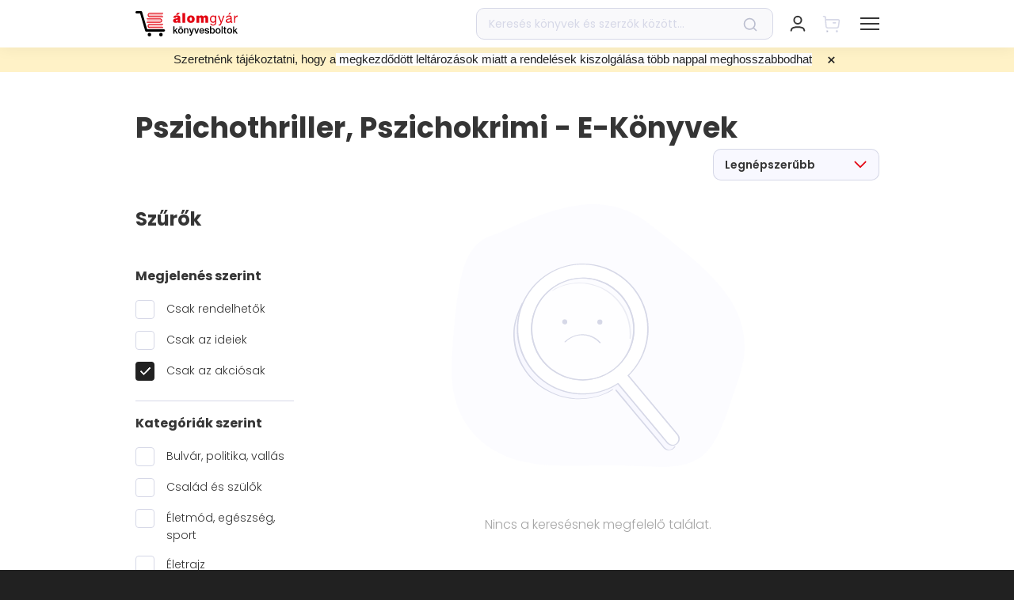

--- FILE ---
content_type: text/html; charset=utf-8
request_url: https://alomgyar.hu/ekonyvlista/krimi-thriller/pszichothriller-pszichokrimi?m=csak-az-akciosak
body_size: 27668
content:
<!DOCTYPE html><html lang="hu">
<head><meta charSet="utf-8"/><title>Krimi, thriller - E-könyvek | Álomgyár</title><meta name="yuspCategoryId" content="16"/><meta name="yuspCategoryPath" content="krimi-thriller"/><meta name="robots" content="noindex, nofollow"/><meta name="title" content="Krimi, thriller - E-könyvek | Álomgyár"/><meta name="description" content="Gyors szállítás, akár 2 munkanapon belül! Több ezer átvételi pont, folyamatosan frissülő akciós kínálat! Válogass több mint 40.000 könyv közül!"/><meta property="og:image" content="/_next/static/media/og-image-alomgyar.413fcbd4.png"/><meta property="og:title" content="Krimi, thriller - E-könyvek | Álomgyár"/><meta property="og:description" content="Gyors szállítás, akár 2 munkanapon belül! Több ezer átvételi pont, folyamatosan frissülő akciós kínálat! Válogass több mint 40.000 könyv közül!"/><meta property="twitter:title" content="Krimi, thriller - E-könyvek | Álomgyár"/><meta property="twitter:description" content="Gyors szállítás, akár 2 munkanapon belül! Több ezer átvételi pont, folyamatosan frissülő akciós kínálat! Válogass több mint 40.000 könyv közül!"/><meta property="twitter:image" content="/_next/static/media/og-image-alomgyar.413fcbd4.png"/><noscript><img height="1" width="1" style="display:none" src="https://www.facebook.com/tr?id=250961252134785&amp;ev=PageView&amp;noscript=1" alt=""/></noscript><link rel="canonical" href="https://alomgyar.hu/ekonyvlista/krimi-thriller/pszichothriller-pszichokrimi"/><meta name="viewport" content="width=device-width, initial-scale=1, maximum-scale=1.0, user-scalable=0"/><meta property="og:url" content="https://alomgyar.hu/ekonyvlista/krimi-thriller/pszichothriller-pszichokrimi?m=csak-az-akciosak"/><meta property="og:type" content="website"/><meta property="og:image:width" content="490"/><meta property="og:image:height" content="490"/><meta name="facebook-domain-verification" content="195z6r2cmfzqxbxwxkz8jkx1cze599"/><link rel="shortcut icon" href="/images/favicon-alomgyar.ico"/><link rel="icon" sizes="16x16" type="image/png" href="/images/LOGO_AGY_16x16.png"/><link rel="icon" sizes="32x32" type="image/png" href="/images/LOGO_AGY_32x32.png"/><link rel="icon" sizes="64x64" type="image/png" href="/images/LOGO_AGY_64x64.png"/><link rel="icon" sizes="128x128" type="image/png" href="/images/LOGO_AGY_128x128.png"/><link rel="icon" sizes="192x192" type="image/png" href="/images/LOGO_AGY_192x192.png"/><link rel="apple-touch-icon" sizes="32x32" type="image/png" href="/images/favicon-alomgyar.png"/><link rel="icon" sizes="16x16" type="image/svg+xml" href="/images/favicon-alomgyar.svg"/><meta name="application-name" content="Álomgyár"/><meta name="yuspItemInCart"/><meta name="next-head-count" content="31"/><link data-next-font="" rel="preconnect" href="/" crossorigin="anonymous"/><script id="google-tag-manager-dataLayer" data-nscript="beforeInteractive">
          // Define dataLayer and the gtag function.
          window.dataLayer = window.dataLayer || [];
          function gtag(){dataLayer.push(arguments);}</script><script id="ms_clarity" type="text/plain" data-category="statistical" data-nscript="beforeInteractive">
            (function(c,l,a,r,i,t,y){
            c[a]=c[a]||function(){(c[a].q=c[a].q||[]).push(arguments)};
            t=l.createElement(r);t.async=1;t.src="https://www.clarity.ms/tag/"+i;
            y=l.getElementsByTagName(r)[0];y.parentNode.insertBefore(t,y);
        })(window, document, "clarity", "script", "l49xc7x8xt");
        </script><script id="fb-pixel" type="text/plain" data-category="marketing" data-nscript="beforeInteractive">
            !function(f,b,e,v,n,t,s)
            {if(f.fbq)return;n=f.fbq=function(){n.callMethod?
            n.callMethod.apply(n,arguments):n.queue.push(arguments)};
            if(!f._fbq)f._fbq=n;n.push=n;n.loaded=!0;n.version='2.0';
            n.queue=[];t=b.createElement(e);t.async=!0;
            t.src=v;s=b.getElementsByTagName(e)[0];
            s.parentNode.insertBefore(t,s)}(window, document,'script',
            'https://connect.facebook.net/en_US/fbevents.js');
            fbq('init', 250961252134785);
          </script><link rel="preload" href="/_next/static/css/3b36ab93c746f2c9.css" as="style"/><link rel="stylesheet" href="/_next/static/css/3b36ab93c746f2c9.css" data-n-g=""/><noscript data-n-css=""></noscript><script defer="" nomodule="" src="/_next/static/chunks/polyfills-c67a75d1b6f99dc8.js"></script><script defer="" src="/_next/static/chunks/7262-f9daccea5f88667d.js"></script><script defer="" src="/_next/static/chunks/7109-84b57bf5f4079899.js"></script><script defer="" src="/_next/static/chunks/1165-402f9bb02c9005bb.js"></script><script defer="" src="/_next/static/chunks/1387-e9d380a7cf2dd512.js"></script><script defer="" src="/_next/static/chunks/8789.fe75288bb0217eaa.js"></script><script defer="" src="/_next/static/chunks/5428.ab81b6903cc6f18f.js"></script><script defer="" src="/_next/static/chunks/4270.8799f3f3bb918544.js"></script><script defer="" src="/_next/static/chunks/669-b42250f36ab2d904.js"></script><script defer="" src="/_next/static/chunks/9357.7b608f1b3059a542.js"></script><script defer="" src="/_next/static/chunks/5823.d3c24c29604ce83c.js"></script><script defer="" src="/_next/static/chunks/9400.2f5af384593a8cea.js"></script><script defer="" src="/_next/static/chunks/2496-c9533460173dd8df.js"></script><script defer="" src="/_next/static/chunks/1399.985caaa19dd70724.js"></script><script defer="" src="/_next/static/chunks/8093-1c188079c318ed32.js"></script><script defer="" src="/_next/static/chunks/7518.e031907dfc50fd81.js"></script><script defer="" src="/_next/static/chunks/113-2f3936adb43d3dfa.js"></script><script defer="" src="/_next/static/chunks/696-57537b178b16cf88.js"></script><script defer="" src="/_next/static/chunks/2070-5e8f7a8b5a982234.js"></script><script defer="" src="/_next/static/chunks/290.1f7a345d28c0360a.js"></script><script defer="" src="/_next/static/chunks/874.b8837d9abd7a7504.js"></script><script defer="" src="/_next/static/chunks/4954.5a607c08a7a4f010.js"></script><script defer="" src="/_next/static/chunks/2055-2dbc55a251e8f826.js"></script><script defer="" src="/_next/static/chunks/8764-8dcf50ffea98c9cf.js"></script><script defer="" src="/_next/static/chunks/4829.f63abc660b4f8dc1.js"></script><script defer="" src="/_next/static/chunks/5368.08fc13f296108480.js"></script><script defer="" src="/_next/static/chunks/9239.c34bc2f2615b95db.js"></script><script src="/_next/static/chunks/webpack-fec8ddeff92ff613.js" defer=""></script><script src="/_next/static/chunks/framework-f9e5c8d9f0a84ad1.js" defer=""></script><script src="/_next/static/chunks/main-4201ce42a9bd59b6.js" defer=""></script><script src="/_next/static/chunks/pages/_app-e7582bdd9873ed17.js" defer=""></script><script src="/_next/static/chunks/9844-8d576f10bd6a3735.js" defer=""></script><script src="/_next/static/chunks/pages/ekonyvlista/%5B%5B...slug%5D%5D-5271fe50c71d0551.js" defer=""></script><script src="/_next/static/I2QAHx8n0Wx5L8-So3YlL/_buildManifest.js" defer=""></script><script src="/_next/static/I2QAHx8n0Wx5L8-So3YlL/_ssgManifest.js" defer=""></script></head>
<body><div id="__next"><div class="css-0 e1uigj7h1"><style data-emotion="css o0keyx">.css-o0keyx{position:fixed;top:0;left:0;right:0;display:-webkit-box;display:-webkit-flex;display:-ms-flexbox;display:flex;-webkit-flex-direction:column;-ms-flex-direction:column;flex-direction:column;-webkit-transition:height 0.3s ease-in-out;transition:height 0.3s ease-in-out;pointer-events:none;height:0%;height:100%;width:100%;z-index:100000;-webkit-transition:-webkit-transform 0.3s ease-in-out;transition:transform 0.3s ease-in-out;}@media (max-width: 1289px){.css-o0keyx{box-shadow:none;position:fixed;top:0;right:0;left:0;z-index:100000;}}.css-o0keyx >*{pointer-events:initial;}.css-o0keyx .e9xrf8526{-webkit-flex:0;-ms-flex:0;flex:0;z-index:100000;}.css-o0keyx .e9xrf8532{-webkit-flex:0;-ms-flex:0;flex:0;}.css-o0keyx .e9xrf8531{-webkit-flex:0;-ms-flex:0;flex:0;}.css-o0keyx .e9xrf8530{-webkit-flex:0;-ms-flex:0;flex:0;}</style><div class="css-o0keyx e9xrf8525"><style data-emotion="css i3p6f8">.css-i3p6f8{background-color:white;z-index:100002;-webkit-transform:translateY(0);-moz-transform:translateY(0);-ms-transform:translateY(0);transform:translateY(0);box-shadow:0px 1px 20px rgba(0, 0, 0, 0.06);}</style><div class="css-i3p6f8 e9xrf8527"><div class="container css-0 e9xrf8524"><div class="row css-0 e9xrf8523"><div class="col-12 css-0 e9xrf8522"><style data-emotion="css 1qv9y3i">.css-1qv9y3i{display:-webkit-box;display:-webkit-flex;display:-ms-flexbox;display:flex;height:80px;}@media (max-width: 1289px){.css-1qv9y3i{height:60px;}}</style><div class="css-1qv9y3i e9xrf8510"><style data-emotion="css 1ysbipw">.css-1ysbipw{display:-webkit-box;display:-webkit-flex;display:-ms-flexbox;display:flex;-webkit-align-items:center;-webkit-box-align:center;-ms-flex-align:center;align-items:center;margin-right:50px;-webkit-flex-direction:column;-ms-flex-direction:column;flex-direction:column;-webkit-box-pack:center;-ms-flex-pack:center;-webkit-justify-content:center;justify-content:center;}@media (max-width: 1289px){.css-1ysbipw{margin-right:0;}}@media (max-width: 575px){.css-1ysbipw li{font-size:11px;}}@media (max-width: 350px){.css-1ysbipw li{font-size:8px;}}</style><div class="css-1ysbipw e9xrf8521"><style data-emotion="css 1bmeixn">.css-1bmeixn{width:129px;}@media (max-width: 1289px){.css-1bmeixn{width:120px;}}</style><a href="/" class="css-1bmeixn e9xrf8513"><svg width="129" height="32" fill="none" xmlns="http://www.w3.org/2000/svg"><path d="M34.433 7.87h-16.28c-1.499 0-2.784-1.251-2.784-2.815 0-1.563 1.232-2.814 2.785-2.814h16.279c.32 0 .589.26.589.573a.587.587 0 01-.59.574H18.155c-.857 0-1.607.73-1.607 1.615a1.6 1.6 0 001.607 1.616h16.279c.32 0 .589.26.589.573 0 .417-.268.678-.59.678z" fill="#E30613"></path><path d="M34.271 4.013H16.332v.26h17.832c0-.103.053-.208.107-.26zM34.003 5.055v-.104H16.332v.26h17.671v-.156zM34.164 5.89H16.332v.26h17.939c-.053-.104-.107-.209-.107-.26zM30.952 14.697H14.673a.586.586 0 01-.589-.573c0-.313.268-.574.589-.574h16.279c.857 0 1.607-.73 1.607-1.615a1.6 1.6 0 00-1.607-1.616H14.673a.586.586 0 01-.589-.573c0-.313.268-.573.589-.573h16.279c1.5 0 2.784 1.25 2.784 2.814-.053 1.46-1.285 2.71-2.784 2.71z" fill="#E30613"></path><path d="M14.887 12.977h17.939v-.26H14.94c0 .104-.053.156-.053.26zM15.102 11.935v.104h17.67v-.26h-17.67v.156zM14.887 10.84c.053.052.053.157.107.26h17.832v-.26h-17.94zM34.433 21.577h-16.28c-1.499 0-2.784-1.251-2.784-2.815 0-1.563 1.232-2.814 2.785-2.814h16.279c.32 0 .589.26.589.573a.587.587 0 01-.59.574H18.155c-.857 0-1.607.73-1.607 1.615a1.6 1.6 0 001.607 1.616h16.279c.32 0 .589.26.589.573 0 .417-.268.678-.59.678z" fill="#E30613"></path><path d="M34.271 17.72H16.332v.26h17.832c0-.104.053-.208.107-.26zM34.164 19.544H16.332v.26h17.939a.393.393 0 01-.107-.26zM34.003 18.762v-.104H16.332v.26h17.671v-.156z" fill="#E30613"></path><path d="M35.717 25.954H13.655c-.643 0-1.232-.416-1.446-1.094L5.89 2.97H1.5C.642 2.97 0 2.346 0 1.512 0 .678.643 0 1.5 0H6.96c.643 0 1.232.417 1.446 1.094l6.373 21.89h20.937c.803 0 1.5.677 1.5 1.511 0 .782-.643 1.46-1.5 1.46zM19.867 29.707c0-1.251-1.017-2.293-2.249-2.293-1.231 0-2.249 1.042-2.249 2.293 0 1.25 1.018 2.293 2.25 2.293 1.23 0 2.248-.99 2.248-2.293zM34.379 29.707c0-1.251-1.017-2.293-2.25-2.293-1.23 0-2.248 1.042-2.248 2.293 0 1.25 1.017 2.293 2.249 2.293 1.232 0 2.249-.99 2.249-2.293z" fill="#000"></path><path d="M53.335 4.847h-2.303l1.66-2.554h3.535l-2.892 2.554zm.053 5.837c-.428.209-.856.313-1.338.417-.75.208-1.125.365-1.125.99 0 .417.429.834 1.071.834.75 0 1.339-.469 1.392-1.407v-.834zm3.213 1.98c0 .678 0 1.408.429 1.981h-3.427c-.107-.26-.161-.573-.107-.834h-.054c-.75.834-1.767 1.043-2.838 1.043-1.714 0-3.106-.834-3.106-2.71 0-2.867 3.267-2.71 4.98-3.076.482-.104.91-.208.91-.781 0-.626-.535-.834-1.124-.834-1.018 0-1.285.521-1.285.938h-3.16c.107-2.554 2.464-2.919 4.552-2.919 4.23 0 4.177 1.772 4.177 3.492v3.7h.053zM62.706 2.397h-3.374v12.3h3.374v-12.3zM69.935 7.974c-1.285 0-1.446 1.25-1.446 2.189 0 .938.16 2.24 1.446 2.24 1.285 0 1.445-1.25 1.445-2.24 0-.99-.16-2.19-1.445-2.19zm0 6.931c-3.32 0-4.82-2.24-4.82-4.69s1.5-4.69 4.82-4.69c3.32 0 4.82 2.24 4.82 4.69s-1.5 4.69-4.82 4.69zM77.004 5.733h3.266v1.199h.054c.696-1.043 1.66-1.408 2.892-1.408.964 0 1.98.522 2.41 1.408.16-.105.803-1.408 2.998-1.408 2.25 0 3.052 1.564 3.052 3.023v6.15h-3.373V9.85c0-.834-.107-1.615-1.125-1.615-.856 0-1.124.677-1.124 1.615v4.847H82.68V9.85c0-.834-.107-1.615-1.124-1.615-.857 0-1.125.677-1.125 1.615v4.847h-3.373V5.733h-.054zM100.618 10.059c0-1.564-.696-3.18-2.517-3.18-1.874 0-2.624 1.512-2.624 3.232 0 1.615.59 3.387 2.463 3.387 1.982 0 2.678-1.771 2.678-3.44zm1.446 3.856c0 2.919-1.286 4.378-4.07 4.378-1.66 0-3.534-.677-3.641-2.606h1.445c.054 1.043 1.34 1.46 2.303 1.46 1.874 0 2.624-1.355 2.624-3.388v-.573h-.054c-.482 1.094-1.606 1.615-2.73 1.615-2.625 0-3.91-2.084-3.91-4.534 0-2.084 1.018-4.69 4.07-4.69 1.124 0 2.088.52 2.624 1.459v-1.25h1.339v8.13zM108.544 15.896c-.696 1.72-1.285 2.397-2.57 2.397-.321 0-.696-.052-1.018-.156v-1.355c.268.104.536.208.857.208.589 0 .911-.26 1.178-.833l.589-1.512-3.48-8.86h1.66l2.57 7.297h.054l2.463-7.297h1.553l-3.856 10.11zM118.772 2.085h1.874l-2.249 2.45h-1.071l1.446-2.45zm1.124 7.974c-1.124.834-4.391 0-4.391 2.189 0 .99.803 1.303 1.714 1.303 1.928 0 2.677-1.2 2.677-2.033v-1.46zm2.356 4.586c-.267.156-.589.26-1.017.26-.75 0-1.232-.416-1.232-1.354-.803.99-1.874 1.355-3.105 1.355-1.607 0-2.892-.73-2.892-2.502 0-2.033 1.499-2.45 2.999-2.762 1.606-.313 2.945-.209 2.945-1.303 0-1.303-1.071-1.46-1.981-1.46-1.232 0-2.142.365-2.196 1.668h-1.446c.107-2.189 1.767-2.97 3.749-2.97 1.606 0 3.32.364 3.32 2.45v4.585c0 .678 0 .99.482.99.16 0 .267-.052.428-.104v1.147h-.054zM124.395 5.785h1.338v1.876h.054c.696-1.46 1.66-2.137 3.213-2.084V7.14c-2.356 0-3.16 1.303-3.16 3.596v3.961h-1.445V5.785z" fill="#E30613"></path><path d="M47.766 19.335h1.392v5.16l2.463-2.658h1.714l-2.41 2.398 2.624 4.169h-1.66l-1.928-3.18-.803.835v2.345h-1.392v-9.069zM58.851 20.795H57.46V19.44h1.392v1.355zm-3.427-1.407h1.392v1.355h-1.392v-1.355zm1.66 8.026c.321 0 .59-.052.803-.209.215-.156.429-.312.536-.52.16-.21.267-.47.321-.73a4.45 4.45 0 00.107-.834c0-.261-.053-.574-.107-.834a1.803 1.803 0 00-.321-.73c-.16-.208-.322-.417-.536-.521-.214-.156-.482-.209-.803-.209-.321 0-.589.053-.803.209-.214.156-.429.313-.536.521-.16.209-.267.47-.321.73a4.45 4.45 0 00-.107.834c0 .312.053.573.107.834.054.26.16.52.321.73.161.208.322.416.536.52.268.157.535.209.803.209zm0 1.146a3.59 3.59 0 01-1.339-.26 2.792 2.792 0 01-1.017-.73 3.722 3.722 0 01-.643-1.094c-.16-.417-.214-.886-.214-1.407 0-.522.054-.939.214-1.408.16-.417.322-.781.643-1.094.268-.313.589-.521 1.017-.73.375-.156.857-.26 1.339-.26s.964.104 1.339.26c.375.157.75.417 1.017.73.268.313.482.677.643 1.094.16.417.214.886.214 1.407 0 .522-.054.99-.214 1.408-.16.417-.322.781-.643 1.094-.267.313-.589.521-1.017.73-.375.208-.803.26-1.339.26zM61.422 21.837h1.286v.938a2.44 2.44 0 01.803-.834 2.02 2.02 0 011.124-.312c.697 0 1.232.208 1.607.573s.589.938.589 1.668v4.482h-1.392v-4.117c0-.522-.107-.886-.322-1.147a1.216 1.216 0 00-.91-.365c-.214 0-.428.052-.643.157-.16.104-.321.208-.482.364-.107.157-.214.365-.32.574a2.573 2.573 0 00-.108.677v3.857h-1.392v-6.515h.16zM67.688 21.837h1.499l1.66 4.9 1.606-4.9H73.9l-2.463 6.932c-.107.313-.214.573-.321.834-.107.26-.268.52-.375.73-.16.208-.375.364-.59.468a2.116 2.116 0 01-.91.209c-.32 0-.642 0-.963-.052v-1.251c.107 0 .214.052.32.052.108 0 .215.052.322.052.16 0 .321 0 .375-.052.107-.052.214-.104.268-.209.053-.104.107-.156.16-.26a.947.947 0 00.108-.365l.16-.521-2.302-6.567zM74.059 21.837h1.499l1.606 5.055 1.553-5.055h1.393l-2.196 6.567h-1.553l-2.302-6.567zM85.25 24.547a1.57 1.57 0 00-.16-.677 1.232 1.232 0 00-.322-.574c-.107-.156-.322-.26-.482-.364a1.458 1.458 0 00-.643-.157c-.267 0-.482.052-.642.157a1.924 1.924 0 00-.536.364c-.16.157-.267.365-.321.574-.107.208-.107.417-.16.677h3.266zm-3.213.938c0 .26.053.521.107.73.053.26.16.469.321.625.16.157.322.313.536.417.214.105.482.157.75.157.428 0 .75-.105.963-.26.268-.157.429-.47.536-.835h1.285c-.054.365-.214.678-.375.938-.16.26-.375.521-.642.678-.268.208-.536.313-.857.417a3.109 3.109 0 01-.964.156c-.482 0-.91-.104-1.285-.26a2.61 2.61 0 01-.964-.73 2.733 2.733 0 01-.59-1.095c-.106-.416-.214-.885-.214-1.407 0-.469.054-.886.215-1.303.16-.417.321-.781.589-1.094a2.61 2.61 0 01.964-.73c.374-.208.803-.26 1.285-.26.482 0 .91.104 1.339.312.374.209.696.521.963.834.268.313.429.782.59 1.199.107.469.16.938.107 1.407h-4.66v.104zM88.73 26.32c.053.416.214.729.482.885.267.157.589.26.963.26.108 0 .268 0 .429-.051.16 0 .321-.052.482-.105.16-.052.268-.156.375-.26.107-.104.16-.26.107-.47 0-.208-.054-.312-.214-.468a1.043 1.043 0 00-.482-.26c-.215-.053-.429-.157-.643-.21-.268-.051-.482-.103-.75-.156-.267-.052-.482-.156-.75-.208-.213-.104-.428-.209-.642-.365-.214-.156-.321-.313-.428-.573-.107-.209-.161-.521-.161-.834 0-.365.107-.678.268-.886.16-.26.375-.417.642-.573.268-.157.536-.261.857-.313.322-.052.59-.104.91-.104.322 0 .643.052.91.104.322.052.536.208.804.365.214.156.428.364.59.625.16.26.267.573.32.938h-1.445c-.054-.365-.215-.573-.429-.677-.214-.105-.535-.157-.803-.157h-.321c-.107 0-.268.052-.375.105-.107.052-.214.104-.322.208-.107.104-.107.209-.107.365s.054.313.161.417c.107.104.268.208.482.26.214.053.428.157.643.209.267.052.481.104.75.156.267.052.481.157.749.209.268.104.482.208.643.364.214.157.32.313.481.522.108.208.161.469.161.834 0 .364-.107.73-.268.99-.16.26-.374.469-.642.677-.268.157-.59.313-.91.365a6.047 6.047 0 01-.964.104c-.375 0-.75-.052-1.071-.156a3.236 3.236 0 01-.857-.417 1.998 1.998 0 01-.59-.73c-.16-.26-.213-.625-.213-.99h1.178zM98.85 25.12c0-.312-.053-.573-.106-.886a1.804 1.804 0 00-.322-.73 2.507 2.507 0 00-.535-.52c-.214-.157-.482-.209-.75-.209-.589 0-1.017.209-1.339.626-.32.416-.428.99-.428 1.667 0 .313.053.626.107.938.054.261.214.522.321.73.161.209.322.365.536.47.214.103.482.155.75.155.32 0 .589-.052.803-.208.214-.156.375-.313.535-.521.16-.209.268-.47.322-.73.107-.208.107-.469.107-.782zm-4.819-5.785h1.392v3.336c.108-.156.215-.313.375-.417.161-.104.268-.26.429-.313.16-.104.321-.156.535-.208.16-.052.375-.052.536-.052.482 0 .91.104 1.285.26.375.157.696.417.91.73.268.313.429.678.536 1.094.107.417.16.886.16 1.355 0 .417-.053.886-.16 1.303a3.432 3.432 0 01-.482 1.095 2.451 2.451 0 01-.857.782c-.321.208-.75.26-1.178.26-.214 0-.428 0-.643-.052a8.924 8.924 0 01-.589-.156 4.726 4.726 0 01-.535-.313 1.873 1.873 0 01-.375-.521v.886h-1.285v-9.069h-.054zM104.26 27.413c.321 0 .589-.052.803-.208.214-.156.428-.313.536-.521.16-.209.267-.47.321-.73.053-.26.107-.573.107-.834 0-.26-.054-.573-.107-.834a1.816 1.816 0 00-.321-.73c-.161-.208-.322-.416-.536-.52-.214-.157-.482-.209-.803-.209-.321 0-.589.052-.803.209-.215.156-.429.312-.536.52a1.79 1.79 0 00-.321.73c-.054.261-.107.574-.107.834 0 .313.053.574.107.834.053.26.16.521.321.73.161.208.321.417.536.521.267.156.535.209.803.209zm0 1.147c-.482 0-.964-.104-1.339-.26a2.784 2.784 0 01-1.017-.73 3.728 3.728 0 01-.643-1.095c-.161-.417-.214-.886-.214-1.407 0-.52.053-.938.214-1.407.161-.417.321-.782.643-1.094.267-.313.589-.521 1.017-.73.375-.156.857-.26 1.339-.26s.964.104 1.339.26c.374.156.749.417 1.017.73.268.312.482.677.643 1.094.16.417.214.886.214 1.407s-.054.99-.214 1.407c-.161.417-.322.782-.643 1.095-.268.313-.589.521-1.017.73-.375.208-.804.26-1.339.26zM110.045 19.335h-1.393v9.069h1.393v-9.069zM110.9 21.837h1.018v-1.98h1.392v1.98h1.232v1.095h-1.232v3.908c0 .105.054.209.107.261.054.052.107.156.214.156.107.052.215.052.375.052h.268c.054 0 .214 0 .268-.052v1.095c-.161 0-.322.052-.429.052h-.428c-.375 0-.643-.052-.857-.104a1.114 1.114 0 01-.535-.313c-.107-.156-.215-.313-.268-.521-.054-.209-.054-.47-.054-.73v-3.804h-1.017v-1.095h-.054zM118.879 27.361c.321 0 .589-.052.803-.208.214-.156.429-.313.536-.521.16-.209.267-.47.321-.73.054-.26.107-.573.107-.834 0-.26-.053-.573-.107-.834a1.816 1.816 0 00-.321-.73c-.161-.208-.322-.416-.536-.52-.214-.157-.482-.209-.803-.209-.321 0-.589.052-.803.209-.214.156-.429.312-.536.52-.16.21-.268.47-.321.73-.054.261-.107.574-.107.834 0 .313.053.574.107.834.053.26.161.521.321.73.161.208.322.417.536.521.214.104.482.209.803.209zm0 1.147c-.482 0-.964-.104-1.339-.26a2.792 2.792 0 01-1.017-.73 3.728 3.728 0 01-.643-1.095c-.16-.416-.214-.886-.214-1.407 0-.52.054-.938.214-1.407.161-.417.322-.782.643-1.094.268-.313.589-.521 1.017-.73.375-.156.857-.26 1.339-.26s.964.104 1.339.26c.375.156.749.417 1.017.73.268.312.482.677.643 1.094.16.417.214.886.214 1.407s-.054.99-.214 1.407c-.161.417-.322.782-.643 1.095-.268.313-.589.521-1.017.73-.375.156-.804.26-1.339.26zM123.217 19.44v9.068h1.392v-2.345l.803-.886 1.928 3.231H129l-2.624-4.17 2.41-2.397h-1.714l-2.463 2.658v-5.16h-1.392z" fill="#000"></path></svg></a></div><style data-emotion="css y37upr">.css-y37upr{display:-webkit-box;display:-webkit-flex;display:-ms-flexbox;display:flex;-webkit-align-items:center;-webkit-box-align:center;-ms-flex-align:center;align-items:center;-webkit-flex:1;-ms-flex:1;flex:1;}</style><div class="css-y37upr e9xrf8520"><style data-emotion="css 1xclg2i">.css-1xclg2i{margin:0;padding:0;}</style><ul class="d-none d-xl-flex css-1xclg2i e9xrf8512"><style data-emotion="css dguz1t">.css-dguz1t{margin:0;margin-right:27px;padding:0;list-style:none;cursor:pointer;}.css-dguz1t:last-child{margin-right:0;}.css-dguz1t span{font-weight:600;font-size:16px;color:#353535;margin-right:8px;}.css-dguz1t span:hover{-webkit-text-decoration:none;text-decoration:none;}.css-dguz1t svg{-webkit-transition:-webkit-transform 0.3s ease-in-out;transition:transform 0.3s ease-in-out;}.css-dguz1t.active svg{-webkit-transform:rotate(180deg);-moz-transform:rotate(180deg);-ms-transform:rotate(180deg);transform:rotate(180deg);}</style><li class=" css-dguz1t e9xrf856"><span>Könyvek</span><style data-emotion="css 19nz5l5">.css-19nz5l5{font-size:0;pointer-events:none;display:inline-block;max-width:100%;width:auto;height:13px;vertical-align:middle;}</style><div class="css-19nz5l5 e1fsqnz31"><style data-emotion="css 1ln4qnq">.css-1ln4qnq{width:auto;height:13px;vertical-align:top;}.css-1ln4qnq svg{vertical-align:top;}</style></div></li><li class=" css-dguz1t e9xrf856"><span>E-könyvek</span><div class="css-19nz5l5 e1fsqnz31"></div></li><style data-emotion="css h20ie6">.css-h20ie6{margin:0;margin-right:40px;padding:0;list-style:none;display:inline-block;}.css-h20ie6:last-child{margin-right:0;}.css-h20ie6 a{font-weight:600;font-size:16px;color:#353535;}.css-h20ie6 a:hover{-webkit-text-decoration:none;text-decoration:none;}</style><li class="css-h20ie6 e9xrf8511"><a href="/akciok">Akciók</a></li><li class="css-h20ie6 e9xrf8511"><a href="/konyvesboltok">Boltjaink</a></li><li class="css-h20ie6 e9xrf8511"><a href="/magazin">Magazin</a></li></ul></div><style data-emotion="css uqmz2s">.css-uqmz2s{width:375px;display:-webkit-box;display:-webkit-flex;display:-ms-flexbox;display:flex;-webkit-align-items:center;-webkit-box-align:center;-ms-flex-align:center;align-items:center;position:relative;}.css-uqmz2s form{width:100%;}</style><div class="d-none d-lg-flex css-uqmz2s e9xrf8519"><form action="/kereses"><style data-emotion="css 1xg2rii">.css-1xg2rii{position:relative;width:100%;}</style><div class="css-1xg2rii e1nssqtq5"><style data-emotion="css 1sblp2u">.css-1sblp2u{height:40px;background:rgba(214, 216, 230, 0.16);border:1px solid #D6D8E7;border-radius:10px;padding:0 50px 0 15px;width:100%;color:black;}.css-1sblp2u:focus{outline:none;}.css-1sblp2u::-webkit-input-placeholder{color:#D6D8E7;}.css-1sblp2u::-moz-placeholder{color:#D6D8E7;}.css-1sblp2u:-ms-input-placeholder{color:#D6D8E7;}.css-1sblp2u::placeholder{color:#D6D8E7;}</style><input type="text" placeholder="Keresés könyvek és szerzők között..." name="q" class="css-1sblp2u e1nssqtq3" value=""/><style data-emotion="css 1k2hbpc">.css-1k2hbpc{position:absolute;right:20px;top:50%;-webkit-transform:translateY(-50%);-moz-transform:translateY(-50%);-ms-transform:translateY(-50%);transform:translateY(-50%);cursor:pointer;max-width:20px;}.css-1k2hbpc svg{max-width:100%;}</style><div class="css-1k2hbpc e1nssqtq2"><style data-emotion="css 12xx6x2">.css-12xx6x2{font-size:0;pointer-events:none;display:inline-block;max-width:100%;width:18px;height:auto;vertical-align:middle;}</style><div class="css-12xx6x2 e1fsqnz31"><style data-emotion="css 18n48i0">.css-18n48i0{width:18px;height:auto;vertical-align:top;}.css-18n48i0 svg{vertical-align:top;}</style></div></div></div></form></div><style data-emotion="css s5xdrg">.css-s5xdrg{display:-webkit-box;display:-webkit-flex;display:-ms-flexbox;display:flex;-webkit-align-items:center;-webkit-box-align:center;-ms-flex-align:center;align-items:center;}</style><div class="css-s5xdrg e9xrf8517"><style data-emotion="css 18pyo46">.css-18pyo46{height:100%;margin-left:30px;display:-webkit-box;display:-webkit-flex;display:-ms-flexbox;display:flex;-webkit-align-items:center;-webkit-box-align:center;-ms-flex-align:center;align-items:center;position:relative;}.css-18pyo46 >div:first-of-type{cursor:pointer;}@media (max-width: 1289px){.css-18pyo46{margin-left:20px;}}</style><div class="d-lg-none css-18pyo46 e9xrf8516"><style data-emotion="css hvvp4x">.css-hvvp4x{font-size:0;pointer-events:none;display:inline-block;max-width:100%;width:22px;height:22px;vertical-align:middle;}</style><div class="css-hvvp4x e1fsqnz31"><style data-emotion="css 1azwzp1">.css-1azwzp1{width:22px;height:22px;vertical-align:top;}.css-1azwzp1 svg{vertical-align:top;}</style></div></div><div class="css-18pyo46 e9xrf8516"><style data-emotion="css 9c2bot">.css-9c2bot{width:22px;height:22px;display:-webkit-box;display:-webkit-flex;display:-ms-flexbox;display:flex;-webkit-box-pack:center;-ms-flex-pack:center;-webkit-justify-content:center;justify-content:center;-webkit-align-items:center;-webkit-box-align:center;-ms-flex-align:center;align-items:center;}</style><div class="css-9c2bot e1gciptk2"><div class="css-hvvp4x e1fsqnz31"></div><div class="css-0 e1gciptk0"></div></div></div><div class="css-18pyo46 e9xrf8516"><style data-emotion="css 11enff3">.css-11enff3{position:relative;}.css-11enff3 >a{cursor:not-allowed;}</style><div class="css-11enff3 e2i52r01"><a href="/"><style data-emotion="css 1oct57n">.css-1oct57n{font-size:0;pointer-events:none;display:inline-block;max-width:100%;width:23px;height:23px;vertical-align:middle;}</style><div class="css-1oct57n e1fsqnz31"><style data-emotion="css 1pxydre">.css-1pxydre{width:23px;height:23px;vertical-align:top;}.css-1pxydre svg{vertical-align:top;}</style></div></a></div></div><style data-emotion="css 10u7ryc">.css-10u7ryc{height:100%;margin-left:30px;display:-webkit-box;display:-webkit-flex;display:-ms-flexbox;display:flex;-webkit-align-items:center;-webkit-box-align:center;-ms-flex-align:center;align-items:center;position:relative;margin:-12px -12px -12px 20px;}.css-10u7ryc >div:first-of-type{cursor:pointer;}@media (max-width: 1289px){.css-10u7ryc{margin-left:20px;}}@media (max-width: 1289px){.css-10u7ryc{margin:-12px -12px -12px 13px;}}</style><div class="d-xl-none css-10u7ryc e9xrf8515"><div class="hamburger-react" role="button" style="cursor:pointer;height:48px;position:relative;transition:0.4s cubic-bezier(0, 0, 0, 1);user-select:none;width:48px;outline:none;transform:none" tabindex="0"><div style="background:currentColor;height:2px;left:12px;position:absolute;width:24px;top:16px;transition:0.4s cubic-bezier(0, 0, 0, 1);transform:none"></div><div style="background:currentColor;height:2px;left:12px;position:absolute;width:24px;top:23px;transition:0.4s cubic-bezier(0, 0, 0, 1);opacity:1"></div><div style="background:currentColor;height:2px;left:12px;position:absolute;width:24px;top:30px;transition:0.4s cubic-bezier(0, 0, 0, 1);transform:none"></div></div></div></div></div></div></div></div></div><style data-emotion="css 1o53p3">.css-1o53p3{z-index:100001;}</style><div class="css-1o53p3 e9xrf859"></div><style data-emotion="css ke3js1">.css-ke3js1{-webkit-flex:0;-ms-flex:0;flex:0;overflow:hidden;-webkit-transition:flex 0.3s ease-in-out;transition:flex 0.3s ease-in-out;}</style><div class="css-ke3js1 e9xrf8531"></div><style data-emotion="css inxa61">.css-inxa61{-webkit-flex:1;-ms-flex:1;flex:1;overflow:hidden;}</style><div class="css-inxa61 e9xrf8526"></div></div><style data-emotion="css 1jo8di4">.css-1jo8di4{display:-webkit-box;display:-webkit-flex;display:-ms-flexbox;display:flex;-webkit-flex-direction:column;-ms-flex-direction:column;flex-direction:column;position:relative;padding-top:80px;background-color:white;min-height:auto;}@media (max-width: 1289px){.css-1jo8di4{margin-bottom:-35px;}}@media (max-width: 1289px){.css-1jo8di4{padding-top:60px;}}</style><div class="css-1jo8di4 e1h02flb2"><style data-emotion="css a6p1e8">.css-a6p1e8{z-index:1;cursor:pointer;position:-webkit-sticky;position:sticky;top:0px;z-index:9999;-webkit-transition:top 0.2s ease-in-out;transition:top 0.2s ease-in-out;}</style><div class="css-a6p1e8 e150sri83"><style data-emotion="css 9uimvu">.css-9uimvu{width:60px;height:60px;margin:-60px 0 0 auto;-webkit-transform:translate(-70px, -40px);-moz-transform:translate(-70px, -40px);-ms-transform:translate(-70px, -40px);transform:translate(-70px, -40px);background-color:#E30613;border-radius:50%;display:-webkit-box;display:-webkit-flex;display:-ms-flexbox;display:flex;-webkit-box-pack:center;-ms-flex-pack:center;-webkit-justify-content:center;justify-content:center;-webkit-align-items:center;-webkit-box-align:center;-ms-flex-align:center;align-items:center;z-index:2;position:relative;opacity:0;-webkit-transition:opacity 0.3s ease-in-out;transition:opacity 0.3s ease-in-out;}.css-9uimvu:hover{background-color:#CD0914;}@media (max-width: 1289px){.css-9uimvu{width:50px;height:50px;-webkit-transform:translate(-20px, 0px);-moz-transform:translate(-20px, 0px);-ms-transform:translate(-20px, 0px);transform:translate(-20px, 0px);}}</style><div class="css-9uimvu e150sri82"><style data-emotion="css xnkfuj">.css-xnkfuj{position:absolute;left:50%;top:50%;-webkit-transform:translate(-50%, -50%) rotateZ(-90deg);-moz-transform:translate(-50%, -50%) rotateZ(-90deg);-ms-transform:translate(-50%, -50%) rotateZ(-90deg);transform:translate(-50%, -50%) rotateZ(-90deg);z-index:3;font-size:0;}</style><div class="css-xnkfuj e150sri81"><style data-emotion="css 8alz7q">.css-8alz7q{font-size:0;pointer-events:none;display:inline-block;max-width:100%;width:12px;height:auto;vertical-align:middle;}</style><div class="css-8alz7q e1fsqnz31"><style data-emotion="css 1ezxrv8">.css-1ezxrv8{width:12px;height:auto;vertical-align:top;}.css-1ezxrv8 svg{vertical-align:top;}</style></div></div></div></div><div class="container css-0 e1nt80qn2"><div class="row css-0 e1nt80qn1"><div class="col-12 css-0 e1nt80qn0"><style data-emotion="css 1iqf1h3">.css-1iqf1h3{margin-top:80px;margin-bottom:5px;font-weight:700;font-size:36px;}@media (max-width: 767px){.css-1iqf1h3{font-size:22px;margin-top:60px;margin-bottom:30px;}}</style><h1 class="css-1iqf1h3 e1ckwif20">E-Könyvek</h1><style data-emotion="css h376ds">.css-h376ds{margin-bottom:120px;}@media (max-width: 1289px){.css-h376ds{margin-bottom:60px;}}</style><div class="css-h376ds e1uigj7h0"><div class="css-0 e9gn01723"><div class="css-0 e9gn01719"><style data-emotion="css 5d4i2o">.css-5d4i2o{display:-webkit-box;display:-webkit-flex;display:-ms-flexbox;display:flex;margin-bottom:30px;-webkit-align-items:center;-webkit-box-align:center;-ms-flex-align:center;align-items:center;}</style><div class="css-5d4i2o e9gn01718"><style data-emotion="css 1o3nkn">.css-1o3nkn{margin-left:auto;}</style><div class="css-1o3nkn e9gn01717"><div class="css-s5xdrg e9gn01712"><style data-emotion="css 1jwryq8">.css-1jwryq8{margin-right:15px;}</style><div class="d-none d-xl-block css-1jwryq8 e9gn01710">Rendezés:</div><style data-emotion="css 1h6zgo4">.css-1h6zgo4{width:230px;}@media (max-width: 1289px){.css-1h6zgo4{width:210px;}}</style><div class="css-1h6zgo4 e9gn01716"><style data-emotion="css 1r7dqjc">.css-1r7dqjc{display:inline-block;vertical-align:top;position:relative;width:100%;max-width:100%;}.css-1r7dqjc .e1gxpdnc6{height:0;overflow:hidden;}.css-1r7dqjc .e1gxpdnc8{-webkit-transform:rotateZ(90deg);-moz-transform:rotateZ(90deg);-ms-transform:rotateZ(90deg);transform:rotateZ(90deg);}</style><div width="100% " class="css-1r7dqjc e1gxpdnc3"><style data-emotion="css 8781ok">.css-8781ok{position:relative;border-radius:10px;display:-webkit-box;display:-webkit-flex;display:-ms-flexbox;display:flex;height:50px;-webkit-align-items:center;-webkit-box-align:center;-ms-flex-align:center;align-items:center;padding:0 45px 0 15px;background-color:#F8F8FF;box-shadow:inset 0 0 0 1px #D6D8E7;}@media (max-width: 1289px){.css-8781ok{height:40px;}}.css-8781ok:hover{box-shadow:inset 0 0 0 2px #D6D8E7;cursor:pointer;}</style><div aria-haspopup="listbox" aria-expanded="true" class="css-8781ok e1gxpdnc4"><style data-emotion="css gzk2cr">.css-gzk2cr{white-space:nowrap;overflow:hidden;text-overflow:ellipsis;font-weight:600;font-size:14px;-webkit-flex:1;-ms-flex:1;flex:1;color:#353535;}</style><div class="css-gzk2cr e1gxpdnc10">Rendezés</div><style data-emotion="css gpi9bp">.css-gpi9bp{width:16px;position:absolute;right:15px;top:50%;color:aliceblue;-webkit-transform:translateY(-50%);-moz-transform:translateY(-50%);-ms-transform:translateY(-50%);transform:translateY(-50%);}</style><div class="css-gpi9bp e1gxpdnc9"><style data-emotion="css 18bsdwy">.css-18bsdwy{width:10px;margin:0 auto;transform-origin:50%;-webkit-transition:-webkit-transform 0.2s ease-in-out;transition:transform 0.2s ease-in-out;}</style><div class="css-18bsdwy e1gxpdnc8"><style data-emotion="css 1h6u3rs">.css-1h6u3rs{font-size:0;pointer-events:none;display:inline-block;max-width:100%;width:10px;height:auto;vertical-align:middle;}</style><div class="css-1h6u3rs e1fsqnz31"><style data-emotion="css 12du8a9">.css-12du8a9{width:10px;height:auto;vertical-align:top;}.css-12du8a9 svg{vertical-align:top;}</style></div></div></div></div><style data-emotion="css 1ahprqr">.css-1ahprqr{border-radius:0 0 10px 10px;border-width:0px 1px 1px 1px;position:relative;background-color:white;width:100%;z-index:999;}</style><div tabindex="-1" role="listbox" class="css-1ahprqr e1gxpdnc6"><style data-emotion="css e7ydc5">.css-e7ydc5{margin:0;padding:0;position:absolute;display:inline-block;border:1px solid #D6D8E7;display:table-cell;left:0;top:-1px;width:100%;background-color:white;max-height:300px;overflow-y:auto;}</style><ul class="css-e7ydc5 e1gxpdnc5"><style data-emotion="css 16s841s">.css-16s841s{padding:10px 45px 10px 15px;list-style:none;margin:0;}.css-16s841s:hover{cursor:pointer;font-weight:600;color:#E30613;}.css-16s841s:active,.css-16s841s:focus{color:#E30613;}.css-16s841s::before{display:block;height:0;overflow:hidden;font-weight:600;content:attr(data-text);}</style><li role="option" data-text="Legnépszerűbb" class="css-16s841s e1gxpdnc7">Legnépszerűbb</li><li role="option" data-text="Megjelenés szerint" class="css-16s841s e1gxpdnc7">Megjelenés szerint</li><li role="option" data-text="Ár szerint növekvő" class="css-16s841s e1gxpdnc7">Ár szerint növekvő</li><li role="option" data-text="Ár szerint csökkenő" class="css-16s841s e1gxpdnc7">Ár szerint csökkenő</li><li role="option" data-text="Legmagasabb kedvezmény" class="css-16s841s e1gxpdnc7">Legmagasabb kedvezmény</li></ul></div></div></div></div></div><style data-emotion="css 3ie4">.css-3ie4{width:110px;margin-left:20px;}</style><div class="d-block d-md-none css-3ie4 e9gn01711"><div class="css-s5xdrg e9gn01712"><style data-emotion="css rihhr5">.css-rihhr5{border:none;padding:0 15px;border-radius:10px;border:1px solid #E30613;background-color:white;height:40px;width:100%;max-width:110px;color:#E30613;font-weight:600;font-size:16px;}.css-rihhr5:hover{background-color:#FFF4F5;}.css-rihhr5:focus{outline:none;}</style><button class="css-rihhr5 exz6uf03"><style data-emotion="css 2ejmx8">.css-2ejmx8{margin-right:0;display:inline-block;}</style><div class="css-2ejmx8 exz6uf02"></div></button></div></div></div><style data-emotion="css zjik7">.css-zjik7{display:-webkit-box;display:-webkit-flex;display:-ms-flexbox;display:flex;}</style><div class="css-zjik7 e9gn01715"><style data-emotion="css 16luvio">.css-16luvio{max-width:250px;margin-right:30px;width:200px;}@media (max-width: 767px){.css-16luvio{display:none;}}</style><div class="css-16luvio e9gn01714"><style data-emotion="css ehld0v">.css-ehld0v{font-weight:700;font-size:24px;margin-bottom:40px;}</style><div class="css-ehld0v e9gn01722">Szűrők</div><div class="css-0 e9gn0176"><style data-emotion="css uh765e">.css-uh765e{margin-bottom:20px;border-bottom:1px solid #d6d8e7;}@media (max-width: 1289px){.css-uh765e{margin-bottom:15px;}}.css-uh765e:last-child{border-bottom:none;}</style><div class="css-uh765e e9gn01721"><style data-emotion="css 3547m0">.css-3547m0 .e1jqc2ql5{height:auto;}</style><div class="css-3547m0 e1jqc2ql0"><style data-emotion="css 1t1lg2d">.css-1t1lg2d{font-weight:bold;font-size:18px;margin-bottom:18px;position:relative;cursor:pointer;}@media (max-width: 1289px){.css-1t1lg2d{font-size:16px;}}.css-1t1lg2d .e1qj5wht1{-webkit-transform:rotateZ(-90deg);-moz-transform:rotateZ(-90deg);-ms-transform:rotateZ(-90deg);transform:rotateZ(-90deg);}</style><div class="css-1t1lg2d e1qj5wht0">Megjelenés szerint</div><style data-emotion="css 1hf6p0a">.css-1hf6p0a{padding-bottom:10px;overflow:hidden;}</style><div class="css-1hf6p0a e1jqc2ql5"><style data-emotion="css 1yknddx">.css-1yknddx{display:-webkit-box;display:-webkit-flex;display:-ms-flexbox;display:flex;margin-bottom:20px;cursor:pointer;}@media (max-width: 1289px){.css-1yknddx{margin-bottom:15px;}}</style><div class="css-1yknddx e1jqc2ql4"><style data-emotion="css 1lqp2ij">.css-1lqp2ij{display:inline-block;vertical-align:middle;margin-right:15px;pointer-events:none;}</style><div class="css-1lqp2ij e1jqc2ql3"><style data-emotion="css hfn5qw">.css-hfn5qw{display:inline-block;vertical-align:top;}</style><div class="css-hfn5qw eupzjtc8"><style data-emotion="css 1cqdg99">.css-1cqdg99{display:-webkit-box;display:-webkit-flex;display:-ms-flexbox;display:flex;margin-bottom:0;}.css-1cqdg99 a{-webkit-text-decoration:underline;text-decoration:underline;color:#E30613;}</style><label class="css-1cqdg99 eupzjtc6"><style data-emotion="css eivff4">.css-eivff4{display:none;}</style><input type="checkbox" class="css-eivff4 eupzjtc7"/><style data-emotion="css 1lbnhz0">.css-1lbnhz0{cursor:pointer;}.css-1lbnhz0 svg{display:block;}</style><div class="css-1lbnhz0 eupzjtc2"><style data-emotion="css aa19q4">.css-aa19q4:hover rect{stroke:#353535;}</style><div class="css-aa19q4 eupzjtc4"><svg width="24" height="24" viewBox="0 0 24 24" fill="none" xmlns="http://www.w3.org/2000/svg"><rect x="0.5" y="0.5" width="23" height="23" rx="3.5" stroke="#D6D8E7"></rect></svg></div></div></label></div></div><style data-emotion="css 1ir0w1h">.css-1ir0w1h{display:inline-block;vertical-align:middle;font-size:14px;color:#212121;}</style><div class="css-1ir0w1h e1jqc2ql2"><a href="/ekonyvlista/krimi-thriller/pszichothriller-pszichokrimi?m=normal">Csak rendelhetők</a></div></div><div class="css-1yknddx e1jqc2ql4"><div class="css-1lqp2ij e1jqc2ql3"><div class="css-hfn5qw eupzjtc8"><label class="css-1cqdg99 eupzjtc6"><input type="checkbox" class="css-eivff4 eupzjtc7"/><div class="css-1lbnhz0 eupzjtc2"><div class="css-aa19q4 eupzjtc4"><svg width="24" height="24" viewBox="0 0 24 24" fill="none" xmlns="http://www.w3.org/2000/svg"><rect x="0.5" y="0.5" width="23" height="23" rx="3.5" stroke="#D6D8E7"></rect></svg></div></div></label></div></div><div class="css-1ir0w1h e1jqc2ql2"><a href="/ekonyvlista/krimi-thriller/pszichothriller-pszichokrimi?m=csak-az-ideiek">Csak az ideiek</a></div></div><div class="css-1yknddx e1jqc2ql4"><div class="css-1lqp2ij e1jqc2ql3"><div checked="" class="css-hfn5qw eupzjtc8"><label class="css-1cqdg99 eupzjtc6"><input type="checkbox" class="css-eivff4 eupzjtc7" checked=""/><div class="css-1lbnhz0 eupzjtc2"><div class="css-0 eupzjtc3"><svg width="24" height="24" viewBox="0 0 24 24" fill="none" xmlns="http://www.w3.org/2000/svg"><rect width="24" height="24" rx="4" fill="#212121"></rect><path fill-rule="evenodd" clip-rule="evenodd" d="M10.52 14.6666L17.8799 7L19 8.16672L10.52 17L6 12.2917L7.12005 11.125L10.52 14.6666Z" fill="white"></path><path fill-rule="evenodd" clip-rule="evenodd" d="M10.52 14.6666L17.8799 7L19 8.16672L10.52 17L6 12.2917L7.12005 11.125L10.52 14.6666Z" fill="url(#paint0_linear)"></path><path fill-rule="evenodd" clip-rule="evenodd" d="M10.52 14.6666L17.8799 7L19 8.16672L10.52 17L6 12.2917L7.12005 11.125L10.52 14.6666Z" fill="url(#paint1_linear)"></path><defs><linearGradient id="paint0_linear" x1="12.5" y1="7" x2="12.5" y2="17" gradientUnits="userSpaceOnUse"><stop stop-color="white"></stop><stop offset="1" stop-color="white" stop-opacity="0"></stop></linearGradient><linearGradient id="paint1_linear" x1="12.5" y1="7" x2="12.5" y2="17" gradientUnits="userSpaceOnUse"><stop stop-color="white"></stop><stop offset="1" stop-color="white" stop-opacity="0"></stop></linearGradient></defs></svg></div></div></label></div></div><div class="css-1ir0w1h e1jqc2ql2"><a href="/ekonyvlista/krimi-thriller/pszichothriller-pszichokrimi?m=csak-az-akciosak">Csak az akciósak</a></div></div></div></div></div><div class="css-uh765e e9gn01721"><div class="css-3547m0 e1jqc2ql0"><div class="css-1t1lg2d e1qj5wht0">Kategóriák szerint</div><div class="css-1hf6p0a e1jqc2ql5"><div class="css-1yknddx e1jqc2ql4"><div class="css-1lqp2ij e1jqc2ql3"><div class="css-hfn5qw eupzjtc8"><label class="css-1cqdg99 eupzjtc6"><input type="checkbox" class="css-eivff4 eupzjtc7"/><div class="css-1lbnhz0 eupzjtc2"><div class="css-aa19q4 eupzjtc4"><svg width="24" height="24" viewBox="0 0 24 24" fill="none" xmlns="http://www.w3.org/2000/svg"><rect x="0.5" y="0.5" width="23" height="23" rx="3.5" stroke="#D6D8E7"></rect></svg></div></div></label></div></div><div class="css-1ir0w1h e1jqc2ql2"><a href="/ekonyvlista/bulvar-politika-vallas/pszichothriller-pszichokrimi?m=csak-az-akciosak">Bulvár, politika, vallás</a></div></div><div class="css-1yknddx e1jqc2ql4"><div class="css-1lqp2ij e1jqc2ql3"><div class="css-hfn5qw eupzjtc8"><label class="css-1cqdg99 eupzjtc6"><input type="checkbox" class="css-eivff4 eupzjtc7"/><div class="css-1lbnhz0 eupzjtc2"><div class="css-aa19q4 eupzjtc4"><svg width="24" height="24" viewBox="0 0 24 24" fill="none" xmlns="http://www.w3.org/2000/svg"><rect x="0.5" y="0.5" width="23" height="23" rx="3.5" stroke="#D6D8E7"></rect></svg></div></div></label></div></div><div class="css-1ir0w1h e1jqc2ql2"><a href="/ekonyvlista/csalad-es-szulok/pszichothriller-pszichokrimi?m=csak-az-akciosak">Család és szülők</a></div></div><div class="css-1yknddx e1jqc2ql4"><div class="css-1lqp2ij e1jqc2ql3"><div class="css-hfn5qw eupzjtc8"><label class="css-1cqdg99 eupzjtc6"><input type="checkbox" class="css-eivff4 eupzjtc7"/><div class="css-1lbnhz0 eupzjtc2"><div class="css-aa19q4 eupzjtc4"><svg width="24" height="24" viewBox="0 0 24 24" fill="none" xmlns="http://www.w3.org/2000/svg"><rect x="0.5" y="0.5" width="23" height="23" rx="3.5" stroke="#D6D8E7"></rect></svg></div></div></label></div></div><div class="css-1ir0w1h e1jqc2ql2"><a href="/ekonyvlista/eletmod-egeszseg-sport/pszichothriller-pszichokrimi?m=csak-az-akciosak">Életmód, egészség, sport</a></div></div><div class="css-1yknddx e1jqc2ql4"><div class="css-1lqp2ij e1jqc2ql3"><div class="css-hfn5qw eupzjtc8"><label class="css-1cqdg99 eupzjtc6"><input type="checkbox" class="css-eivff4 eupzjtc7"/><div class="css-1lbnhz0 eupzjtc2"><div class="css-aa19q4 eupzjtc4"><svg width="24" height="24" viewBox="0 0 24 24" fill="none" xmlns="http://www.w3.org/2000/svg"><rect x="0.5" y="0.5" width="23" height="23" rx="3.5" stroke="#D6D8E7"></rect></svg></div></div></label></div></div><div class="css-1ir0w1h e1jqc2ql2"><a href="/ekonyvlista/eletrajz/pszichothriller-pszichokrimi?m=csak-az-akciosak">Életrajz</a></div></div><div class="css-1yknddx e1jqc2ql4"><div class="css-1lqp2ij e1jqc2ql3"><div class="css-hfn5qw eupzjtc8"><label class="css-1cqdg99 eupzjtc6"><input type="checkbox" class="css-eivff4 eupzjtc7"/><div class="css-1lbnhz0 eupzjtc2"><div class="css-aa19q4 eupzjtc4"><svg width="24" height="24" viewBox="0 0 24 24" fill="none" xmlns="http://www.w3.org/2000/svg"><rect x="0.5" y="0.5" width="23" height="23" rx="3.5" stroke="#D6D8E7"></rect></svg></div></div></label></div></div><div class="css-1ir0w1h e1jqc2ql2"><a href="/ekonyvlista/exkluziv-alomgyar-termekek/pszichothriller-pszichokrimi?m=csak-az-akciosak">Exkluzív Álomgyár termékek</a></div></div><div class="css-1yknddx e1jqc2ql4"><div class="css-1lqp2ij e1jqc2ql3"><div class="css-hfn5qw eupzjtc8"><label class="css-1cqdg99 eupzjtc6"><input type="checkbox" class="css-eivff4 eupzjtc7"/><div class="css-1lbnhz0 eupzjtc2"><div class="css-aa19q4 eupzjtc4"><svg width="24" height="24" viewBox="0 0 24 24" fill="none" xmlns="http://www.w3.org/2000/svg"><rect x="0.5" y="0.5" width="23" height="23" rx="3.5" stroke="#D6D8E7"></rect></svg></div></div></label></div></div><div class="css-1ir0w1h e1jqc2ql2"><a href="/ekonyvlista/ezoteria/pszichothriller-pszichokrimi?m=csak-az-akciosak">Ezotéria</a></div></div><div class="css-1yknddx e1jqc2ql4"><div class="css-1lqp2ij e1jqc2ql3"><div class="css-hfn5qw eupzjtc8"><label class="css-1cqdg99 eupzjtc6"><input type="checkbox" class="css-eivff4 eupzjtc7"/><div class="css-1lbnhz0 eupzjtc2"><div class="css-aa19q4 eupzjtc4"><svg width="24" height="24" viewBox="0 0 24 24" fill="none" xmlns="http://www.w3.org/2000/svg"><rect x="0.5" y="0.5" width="23" height="23" rx="3.5" stroke="#D6D8E7"></rect></svg></div></div></label></div></div><div class="css-1ir0w1h e1jqc2ql2"><a href="/ekonyvlista/fantasy-scifi/pszichothriller-pszichokrimi?m=csak-az-akciosak">Fantasy, Sci-fi</a></div></div><div class="css-1yknddx e1jqc2ql4"><div class="css-1lqp2ij e1jqc2ql3"><div class="css-hfn5qw eupzjtc8"><label class="css-1cqdg99 eupzjtc6"><input type="checkbox" class="css-eivff4 eupzjtc7"/><div class="css-1lbnhz0 eupzjtc2"><div class="css-aa19q4 eupzjtc4"><svg width="24" height="24" viewBox="0 0 24 24" fill="none" xmlns="http://www.w3.org/2000/svg"><rect x="0.5" y="0.5" width="23" height="23" rx="3.5" stroke="#D6D8E7"></rect></svg></div></div></label></div></div><div class="css-1ir0w1h e1jqc2ql2"><a href="/ekonyvlista/friss-megjelenesek/pszichothriller-pszichokrimi?m=csak-az-akciosak">Friss megjelenések</a></div></div><div class="css-1yknddx e1jqc2ql4"><div class="css-1lqp2ij e1jqc2ql3"><div class="css-hfn5qw eupzjtc8"><label class="css-1cqdg99 eupzjtc6"><input type="checkbox" class="css-eivff4 eupzjtc7"/><div class="css-1lbnhz0 eupzjtc2"><div class="css-aa19q4 eupzjtc4"><svg width="24" height="24" viewBox="0 0 24 24" fill="none" xmlns="http://www.w3.org/2000/svg"><rect x="0.5" y="0.5" width="23" height="23" rx="3.5" stroke="#D6D8E7"></rect></svg></div></div></label></div></div><div class="css-1ir0w1h e1jqc2ql2"><a href="/ekonyvlista/gasztronomia/pszichothriller-pszichokrimi?m=csak-az-akciosak">Gasztronómia</a></div></div><div class="css-1yknddx e1jqc2ql4"><div class="css-1lqp2ij e1jqc2ql3"><div class="css-hfn5qw eupzjtc8"><label class="css-1cqdg99 eupzjtc6"><input type="checkbox" class="css-eivff4 eupzjtc7"/><div class="css-1lbnhz0 eupzjtc2"><div class="css-aa19q4 eupzjtc4"><svg width="24" height="24" viewBox="0 0 24 24" fill="none" xmlns="http://www.w3.org/2000/svg"><rect x="0.5" y="0.5" width="23" height="23" rx="3.5" stroke="#D6D8E7"></rect></svg></div></div></label></div></div><div class="css-1ir0w1h e1jqc2ql2"><a href="/ekonyvlista/gazdasag-uzleti-elet/pszichothriller-pszichokrimi?m=csak-az-akciosak">Gazdaság, üzleti élet</a></div></div><div class="css-1yknddx e1jqc2ql4"><div class="css-1lqp2ij e1jqc2ql3"><div class="css-hfn5qw eupzjtc8"><label class="css-1cqdg99 eupzjtc6"><input type="checkbox" class="css-eivff4 eupzjtc7"/><div class="css-1lbnhz0 eupzjtc2"><div class="css-aa19q4 eupzjtc4"><svg width="24" height="24" viewBox="0 0 24 24" fill="none" xmlns="http://www.w3.org/2000/svg"><rect x="0.5" y="0.5" width="23" height="23" rx="3.5" stroke="#D6D8E7"></rect></svg></div></div></label></div></div><div class="css-1ir0w1h e1jqc2ql2"><a href="/ekonyvlista/gyermek-es-fjusagi/pszichothriller-pszichokrimi?m=csak-az-akciosak">Gyermek és ifjúsági</a></div></div><div class="css-1yknddx e1jqc2ql4"><div class="css-1lqp2ij e1jqc2ql3"><div class="css-hfn5qw eupzjtc8"><label class="css-1cqdg99 eupzjtc6"><input type="checkbox" class="css-eivff4 eupzjtc7"/><div class="css-1lbnhz0 eupzjtc2"><div class="css-aa19q4 eupzjtc4"><svg width="24" height="24" viewBox="0 0 24 24" fill="none" xmlns="http://www.w3.org/2000/svg"><rect x="0.5" y="0.5" width="23" height="23" rx="3.5" stroke="#D6D8E7"></rect></svg></div></div></label></div></div><div class="css-1ir0w1h e1jqc2ql2"><a href="/ekonyvlista/hobbi-szabadido/pszichothriller-pszichokrimi?m=csak-az-akciosak">Hobbi, szabadidő</a></div></div><div class="css-1yknddx e1jqc2ql4"><div class="css-1lqp2ij e1jqc2ql3"><div checked="" class="css-hfn5qw eupzjtc8"><label class="css-1cqdg99 eupzjtc6"><input type="checkbox" class="css-eivff4 eupzjtc7" checked=""/><div class="css-1lbnhz0 eupzjtc2"><div class="css-0 eupzjtc3"><svg width="24" height="24" viewBox="0 0 24 24" fill="none" xmlns="http://www.w3.org/2000/svg"><rect width="24" height="24" rx="4" fill="#212121"></rect><path fill-rule="evenodd" clip-rule="evenodd" d="M10.52 14.6666L17.8799 7L19 8.16672L10.52 17L6 12.2917L7.12005 11.125L10.52 14.6666Z" fill="white"></path><path fill-rule="evenodd" clip-rule="evenodd" d="M10.52 14.6666L17.8799 7L19 8.16672L10.52 17L6 12.2917L7.12005 11.125L10.52 14.6666Z" fill="url(#paint0_linear)"></path><path fill-rule="evenodd" clip-rule="evenodd" d="M10.52 14.6666L17.8799 7L19 8.16672L10.52 17L6 12.2917L7.12005 11.125L10.52 14.6666Z" fill="url(#paint1_linear)"></path><defs><linearGradient id="paint0_linear" x1="12.5" y1="7" x2="12.5" y2="17" gradientUnits="userSpaceOnUse"><stop stop-color="white"></stop><stop offset="1" stop-color="white" stop-opacity="0"></stop></linearGradient><linearGradient id="paint1_linear" x1="12.5" y1="7" x2="12.5" y2="17" gradientUnits="userSpaceOnUse"><stop stop-color="white"></stop><stop offset="1" stop-color="white" stop-opacity="0"></stop></linearGradient></defs></svg></div></div></label></div></div><div class="css-1ir0w1h e1jqc2ql2"><a href="/ekonyvlista/krimi-thriller/pszichothriller-pszichokrimi?m=csak-az-akciosak">Krimi, thriller</a></div></div><div class="css-1yknddx e1jqc2ql4"><div class="css-1lqp2ij e1jqc2ql3"><div class="css-hfn5qw eupzjtc8"><label class="css-1cqdg99 eupzjtc6"><input type="checkbox" class="css-eivff4 eupzjtc7"/><div class="css-1lbnhz0 eupzjtc2"><div class="css-aa19q4 eupzjtc4"><svg width="24" height="24" viewBox="0 0 24 24" fill="none" xmlns="http://www.w3.org/2000/svg"><rect x="0.5" y="0.5" width="23" height="23" rx="3.5" stroke="#D6D8E7"></rect></svg></div></div></label></div></div><div class="css-1ir0w1h e1jqc2ql2"><a href="/ekonyvlista/naptarak-polok-egyeb/pszichothriller-pszichokrimi?m=csak-az-akciosak">Naptárak, pólók, egyéb</a></div></div><div class="css-1yknddx e1jqc2ql4"><div class="css-1lqp2ij e1jqc2ql3"><div class="css-hfn5qw eupzjtc8"><label class="css-1cqdg99 eupzjtc6"><input type="checkbox" class="css-eivff4 eupzjtc7"/><div class="css-1lbnhz0 eupzjtc2"><div class="css-aa19q4 eupzjtc4"><svg width="24" height="24" viewBox="0 0 24 24" fill="none" xmlns="http://www.w3.org/2000/svg"><rect x="0.5" y="0.5" width="23" height="23" rx="3.5" stroke="#D6D8E7"></rect></svg></div></div></label></div></div><div class="css-1ir0w1h e1jqc2ql2"><a href="/ekonyvlista/novellak/pszichothriller-pszichokrimi?m=csak-az-akciosak">Novellák</a></div></div><div class="css-1yknddx e1jqc2ql4"><div class="css-1lqp2ij e1jqc2ql3"><div class="css-hfn5qw eupzjtc8"><label class="css-1cqdg99 eupzjtc6"><input type="checkbox" class="css-eivff4 eupzjtc7"/><div class="css-1lbnhz0 eupzjtc2"><div class="css-aa19q4 eupzjtc4"><svg width="24" height="24" viewBox="0 0 24 24" fill="none" xmlns="http://www.w3.org/2000/svg"><rect x="0.5" y="0.5" width="23" height="23" rx="3.5" stroke="#D6D8E7"></rect></svg></div></div></label></div></div><div class="css-1ir0w1h e1jqc2ql2"><a href="/ekonyvlista/nyelvkonyvek-idegen-nyelvu-konyvek/pszichothriller-pszichokrimi?m=csak-az-akciosak">Nyelvkönyvek, Idegen nyelvű könyvek</a></div></div><div class="css-1yknddx e1jqc2ql4"><div class="css-1lqp2ij e1jqc2ql3"><div class="css-hfn5qw eupzjtc8"><label class="css-1cqdg99 eupzjtc6"><input type="checkbox" class="css-eivff4 eupzjtc7"/><div class="css-1lbnhz0 eupzjtc2"><div class="css-aa19q4 eupzjtc4"><svg width="24" height="24" viewBox="0 0 24 24" fill="none" xmlns="http://www.w3.org/2000/svg"><rect x="0.5" y="0.5" width="23" height="23" rx="3.5" stroke="#D6D8E7"></rect></svg></div></div></label></div></div><div class="css-1ir0w1h e1jqc2ql2"><a href="/ekonyvlista/romantikus/pszichothriller-pszichokrimi?m=csak-az-akciosak">Romantikus</a></div></div><div class="css-1yknddx e1jqc2ql4"><div class="css-1lqp2ij e1jqc2ql3"><div class="css-hfn5qw eupzjtc8"><label class="css-1cqdg99 eupzjtc6"><input type="checkbox" class="css-eivff4 eupzjtc7"/><div class="css-1lbnhz0 eupzjtc2"><div class="css-aa19q4 eupzjtc4"><svg width="24" height="24" viewBox="0 0 24 24" fill="none" xmlns="http://www.w3.org/2000/svg"><rect x="0.5" y="0.5" width="23" height="23" rx="3.5" stroke="#D6D8E7"></rect></svg></div></div></label></div></div><div class="css-1ir0w1h e1jqc2ql2"><a href="/ekonyvlista/szepirodalom/pszichothriller-pszichokrimi?m=csak-az-akciosak">Szépirodalom</a></div></div><div class="css-1yknddx e1jqc2ql4"><div class="css-1lqp2ij e1jqc2ql3"><div class="css-hfn5qw eupzjtc8"><label class="css-1cqdg99 eupzjtc6"><input type="checkbox" class="css-eivff4 eupzjtc7"/><div class="css-1lbnhz0 eupzjtc2"><div class="css-aa19q4 eupzjtc4"><svg width="24" height="24" viewBox="0 0 24 24" fill="none" xmlns="http://www.w3.org/2000/svg"><rect x="0.5" y="0.5" width="23" height="23" rx="3.5" stroke="#D6D8E7"></rect></svg></div></div></label></div></div><div class="css-1ir0w1h e1jqc2ql2"><a href="/ekonyvlista/szorakoztato-irodalom/pszichothriller-pszichokrimi?m=csak-az-akciosak">Szórakoztató irodalom</a></div></div><div class="css-1yknddx e1jqc2ql4"><div class="css-1lqp2ij e1jqc2ql3"><div class="css-hfn5qw eupzjtc8"><label class="css-1cqdg99 eupzjtc6"><input type="checkbox" class="css-eivff4 eupzjtc7"/><div class="css-1lbnhz0 eupzjtc2"><div class="css-aa19q4 eupzjtc4"><svg width="24" height="24" viewBox="0 0 24 24" fill="none" xmlns="http://www.w3.org/2000/svg"><rect x="0.5" y="0.5" width="23" height="23" rx="3.5" stroke="#D6D8E7"></rect></svg></div></div></label></div></div><div class="css-1ir0w1h e1jqc2ql2"><a href="/ekonyvlista/tortenelem/pszichothriller-pszichokrimi?m=csak-az-akciosak">Történelem</a></div></div><div class="css-1yknddx e1jqc2ql4"><div class="css-1lqp2ij e1jqc2ql3"><div class="css-hfn5qw eupzjtc8"><label class="css-1cqdg99 eupzjtc6"><input type="checkbox" class="css-eivff4 eupzjtc7"/><div class="css-1lbnhz0 eupzjtc2"><div class="css-aa19q4 eupzjtc4"><svg width="24" height="24" viewBox="0 0 24 24" fill="none" xmlns="http://www.w3.org/2000/svg"><rect x="0.5" y="0.5" width="23" height="23" rx="3.5" stroke="#D6D8E7"></rect></svg></div></div></label></div></div><div class="css-1ir0w1h e1jqc2ql2"><a href="/ekonyvlista/tudomany-technologia/pszichothriller-pszichokrimi?m=csak-az-akciosak">Tudomány, technológia</a></div></div><div class="css-1yknddx e1jqc2ql4"><div class="css-1lqp2ij e1jqc2ql3"><div class="css-hfn5qw eupzjtc8"><label class="css-1cqdg99 eupzjtc6"><input type="checkbox" class="css-eivff4 eupzjtc7"/><div class="css-1lbnhz0 eupzjtc2"><div class="css-aa19q4 eupzjtc4"><svg width="24" height="24" viewBox="0 0 24 24" fill="none" xmlns="http://www.w3.org/2000/svg"><rect x="0.5" y="0.5" width="23" height="23" rx="3.5" stroke="#D6D8E7"></rect></svg></div></div></label></div></div><div class="css-1ir0w1h e1jqc2ql2"><a href="/ekonyvlista/utolso-darabok/pszichothriller-pszichokrimi?m=csak-az-akciosak">Utolsó darabok</a></div></div></div></div></div><div class="css-uh765e e9gn01721"><style data-emotion="css zle8dp">.css-zle8dp .e857am43{height:auto;}</style><div class="css-zle8dp e857am40"><div class="css-1t1lg2d e1qj5wht0">Alkategóriák szerint</div><div class="css-1hf6p0a e857am43"><style data-emotion="css pr10xp">.css-pr10xp{margin-bottom:10px;}</style><div class="css-pr10xp e857am41"><a href="/ekonyvlista/krimi-thriller/111?m=csak-az-akciosak"><style data-emotion="css hw7jf1">.css-hw7jf1{background-color:#F8F8FF;min-height:30px;border-radius:15px;display:-webkit-inline-box;display:-webkit-inline-flex;display:-ms-inline-flexbox;display:inline-flex;padding:0 15px;-webkit-align-items:center;-webkit-box-align:center;-ms-flex-align:center;align-items:center;cursor:pointer;}</style><div class="css-hw7jf1 e857am42">111</div></a></div><div class="css-pr10xp e857am41"><a href="/ekonyvlista/krimi-thriller/akcio-krimi?m=csak-az-akciosak"><div class="css-hw7jf1 e857am42">Akció krimi</div></a></div><div class="css-pr10xp e857am41"><a href="/ekonyvlista/krimi-thriller/aranykor?m=csak-az-akciosak"><div class="css-hw7jf1 e857am42">Aranykör</div></a></div><div class="css-pr10xp e857am41"><a href="/ekonyvlista/krimi-thriller/brit-detektivregeny?m=csak-az-akciosak"><div class="css-hw7jf1 e857am42">Brit detektívregény</div></a></div><div class="css-pr10xp e857am41"><a href="/ekonyvlista/krimi-thriller/bunuegyi-kaland?m=csak-az-akciosak"><div class="css-hw7jf1 e857am42">Bűnügyi kaland</div></a></div><div class="css-pr10xp e857am41"><a href="/ekonyvlista/krimi-thriller/detektivtortenet?m=csak-az-akciosak"><div class="css-hw7jf1 e857am42">Detektívtörténet</div></a></div><div class="css-pr10xp e857am41"><a href="/ekonyvlista/krimi-thriller/detektivtortenet-politikai-krimi-thriller?m=csak-az-akciosak"><div class="css-hw7jf1 e857am42">Detektívtörténet, Politikai krimi, Thriller</div></a></div><div class="css-pr10xp e857am41"><a href="/ekonyvlista/krimi-thriller/detektivtortenet-thriller?m=csak-az-akciosak"><div class="css-hw7jf1 e857am42">Detektívtörténet, Thriller</div></a></div><div class="css-pr10xp e857am41"><a href="/ekonyvlista/krimi-thriller/detektivtortenet-tortenelmi-krimi?m=csak-az-akciosak"><div class="css-hw7jf1 e857am42">Detektívtörténet, Történelmi krimi</div></a></div><div class="css-pr10xp e857am41"><a href="/ekonyvlista/krimi-thriller/eddie-flynn-sorozat?m=csak-az-akciosak"><div class="css-hw7jf1 e857am42">Eddie Flynn-sorozat</div></a></div><div class="css-pr10xp e857am41"><a href="/ekonyvlista/krimi-thriller/egyeb-krimi?m=csak-az-akciosak"><div class="css-hw7jf1 e857am42">Egyéb krimi</div></a></div><div class="css-pr10xp e857am41"><a href="/ekonyvlista/krimi-thriller/egyeb-krimi-humoros-krimi-es-thriller?m=csak-az-akciosak"><div class="css-hw7jf1 e857am42">Egyéb krimi, Humoros krimi és thriller</div></a></div><div class="css-pr10xp e857am41"><a href="/ekonyvlista/krimi-thriller/egyeb-krimi-thriller?m=csak-az-akciosak"><div class="css-hw7jf1 e857am42">Egyéb krimi, Thriller</div></a></div><div class="css-pr10xp e857am41"><a href="/ekonyvlista/krimi-thriller/egyezseg?m=csak-az-akciosak"><div class="css-hw7jf1 e857am42">Egyezség-sorozat</div></a></div><div class="css-pr10xp e857am41"><a href="/ekonyvlista/krimi-thriller/felfoldi-rejtelyek?m=csak-az-akciosak"><div class="css-hw7jf1 e857am42">Felföldi rejtélyek-sorozat</div></a></div><div class="css-pr10xp e857am41"><a href="/ekonyvlista/krimi-thriller/franz-eberhofer-sorozat?m=csak-az-akciosak"><div class="css-hw7jf1 e857am42">Franz Eberhofer-sorozat</div></a></div><div class="css-pr10xp e857am41"><a href="/ekonyvlista/krimi-thriller/hontalan-lelkek-trilogia?m=csak-az-akciosak"><div class="css-hw7jf1 e857am42">Hontalan lelkek - trilógia</div></a></div><div class="css-pr10xp e857am41"><a href="/ekonyvlista/krimi-thriller/horror?m=csak-az-akciosak"><div class="css-hw7jf1 e857am42">Horror</div></a></div><div class="css-pr10xp e857am41"><a href="/ekonyvlista/krimi-thriller/horror-remtortenet?m=csak-az-akciosak"><div class="css-hw7jf1 e857am42">Horror, rémtörténet</div></a></div><div class="css-pr10xp e857am41"><a href="/ekonyvlista/krimi-thriller/humoros-krimi?m=csak-az-akciosak"><div class="css-hw7jf1 e857am42">Humoros krimi</div></a></div><div class="css-pr10xp e857am41"><a href="/ekonyvlista/krimi-thriller/humoros-krimi-es-thriller?m=csak-az-akciosak"><div class="css-hw7jf1 e857am42">Humoros krimi és thriller</div></a></div><div class="css-pr10xp e857am41"><a href="/ekonyvlista/krimi-thriller/ifjusagi-kalandregeny-ifjusagi-krimi-es-thriller?m=csak-az-akciosak"><div class="css-hw7jf1 e857am42">Ifjúsági kalandregény, Ifjúsági krimi és thriller</div></a></div><div class="css-pr10xp e857am41"><a href="/ekonyvlista/krimi-thriller/ifjusagi-krimi-es-thriller-ifjusagi-kalandregeny?m=csak-az-akciosak"><div class="css-hw7jf1 e857am42">Ifjúsági krimi és thriller, Ifjúsági kalandregény</div></a></div><div class="css-pr10xp e857am41"><a href="/ekonyvlista/krimi-thriller/igeret-sorozat?m=csak-az-akciosak"><div class="css-hw7jf1 e857am42">Ígéret-sorozat</div></a></div><div class="css-pr10xp e857am41"><a href="/ekonyvlista/krimi-thriller/jogi-krimi?m=csak-az-akciosak"><div class="css-hw7jf1 e857am42">Jogi krimi</div></a></div><div class="css-pr10xp e857am41"><a href="/ekonyvlista/krimi-thriller/jogi-krimi-kemregeny?m=csak-az-akciosak"><div class="css-hw7jf1 e857am42">Jogi krimi, Kémregény</div></a></div><div class="css-pr10xp e857am41"><a href="/ekonyvlista/krimi-thriller/jogi-krimi-thriller?m=csak-az-akciosak"><div class="css-hw7jf1 e857am42">Jogi krimi, Thriller</div></a></div><div class="css-pr10xp e857am41"><a href="/ekonyvlista/krimi-thriller/jogi-thriller?m=csak-az-akciosak"><div class="css-hw7jf1 e857am42">Jogi thriller</div></a></div><div class="css-pr10xp e857am41"><a href="/ekonyvlista/krimi-thriller/kalandregeny-horror-remtortenet?m=csak-az-akciosak"><div class="css-hw7jf1 e857am42">Kalandregény, Horror, rémtörténet</div></a></div><div class="css-pr10xp e857am41"><a href="/ekonyvlista/krimi-thriller/kemregeny?m=csak-az-akciosak"><div class="css-hw7jf1 e857am42">Kémregény</div></a></div><div class="css-pr10xp e857am41"><a href="/ekonyvlista/krimi-thriller/klasszikus-ifjusagi-ifjusagi-krimi-es-thriller?m=csak-az-akciosak"><div class="css-hw7jf1 e857am42">Klasszikus ifjúsági, Ifjúsági krimi és thriller</div></a></div><div class="css-pr10xp e857am41"><a href="/ekonyvlista/krimi-thriller/krimi?m=csak-az-akciosak"><div class="css-hw7jf1 e857am42">Krimi</div></a></div><div class="css-pr10xp e857am41"><a href="/ekonyvlista/krimi-thriller/krimi-humor?m=csak-az-akciosak"><div class="css-hw7jf1 e857am42">Krimi, Humor</div></a></div><div class="css-pr10xp e857am41"><a href="/ekonyvlista/krimi-thriller/krimi-regeny?m=csak-az-akciosak"><div class="css-hw7jf1 e857am42">Krimi, Regény</div></a></div><div class="css-pr10xp e857am41"><a href="/ekonyvlista/krimi-thriller/krimi-regeny-kaland?m=csak-az-akciosak"><div class="css-hw7jf1 e857am42">Krimi, Regény, Kaland</div></a></div><div class="css-pr10xp e857am41"><a href="/ekonyvlista/krimi-thriller/krimi-sci-fi?m=csak-az-akciosak"><div class="css-hw7jf1 e857am42">Krimi, Sci-fi</div></a></div><div class="css-pr10xp e857am41"><a href="/ekonyvlista/krimi-thriller/kriminalisztika?m=csak-az-akciosak"><div class="css-hw7jf1 e857am42">Kriminalisztika</div></a></div><div class="css-pr10xp e857am41"><a href="/ekonyvlista/krimi-thriller/magandetektivek?m=csak-az-akciosak"><div class="css-hw7jf1 e857am42">Magándetektívek</div></a></div><div class="css-pr10xp e857am41"><a href="/ekonyvlista/krimi-thriller/meduza-kronikak?m=csak-az-akciosak"><div class="css-hw7jf1 e857am42">Medúza-krónikák</div></a></div><div class="css-pr10xp e857am41"><a href="/ekonyvlista/krimi-thriller/millie-calloway-sorozat?m=csak-az-akciosak"><div class="css-hw7jf1 e857am42">Millie Calloway-sorozat</div></a></div><div class="css-pr10xp e857am41"><a href="/ekonyvlista/krimi-thriller/misztikus-krimi?m=csak-az-akciosak"><div class="css-hw7jf1 e857am42">Misztikus krimi</div></a></div><div class="css-pr10xp e857am41"><a href="/ekonyvlista/krimi-thriller/misztikus-krimi-es-thriller?m=csak-az-akciosak"><div class="css-hw7jf1 e857am42">Misztikus krimi és thriller</div></a></div><div class="css-pr10xp e857am41"><a href="/ekonyvlista/krimi-thriller/morgan-nyomozo-sorozat?m=csak-az-akciosak"><div class="css-hw7jf1 e857am42">Morgan nyomozó-sorozat</div></a></div><div class="css-pr10xp e857am41"><a href="/ekonyvlista/krimi-thriller/orvosi-krimi?m=csak-az-akciosak"><div class="css-hw7jf1 e857am42">Orvosi krimi</div></a></div><div class="css-pr10xp e857am41"><a href="/ekonyvlista/krimi-thriller/paranormalis-krimi-es-thriller?m=csak-az-akciosak"><div class="css-hw7jf1 e857am42">Paranormális krimi és thriller</div></a></div><div class="css-pr10xp e857am41"><a href="/ekonyvlista/krimi-thriller/politikai-krimi?m=csak-az-akciosak"><div class="css-hw7jf1 e857am42">Politikai krimi</div></a></div><div class="css-pr10xp e857am41"><a href="/ekonyvlista/krimi-thriller/politikai-krimi-thriller?m=csak-az-akciosak"><div class="css-hw7jf1 e857am42">Politikai krimi, Thriller</div></a></div><div class="css-pr10xp e857am41"><a href="/ekonyvlista/krimi-thriller/pszichokrimi?m=csak-az-akciosak"><div class="css-hw7jf1 e857am42">Pszichokrimi</div></a></div><div class="css-pr10xp e857am41"><a href="/ekonyvlista/krimi-thriller/pszichothriller?m=csak-az-akciosak"><div class="css-hw7jf1 e857am42">Pszichothriller</div></a></div><div class="css-pr10xp e857am41"><a href="/ekonyvlista/krimi-thriller/romantikus-thriller?m=csak-az-akciosak"><div class="css-hw7jf1 e857am42">Romantikus, Thriller</div></a></div><div class="css-pr10xp e857am41"><a href="/ekonyvlista/krimi-thriller/skandinav-krimi?m=csak-az-akciosak"><div class="css-hw7jf1 e857am42">Skandináv krimi</div></a></div><div class="css-pr10xp e857am41"><a href="/ekonyvlista/krimi-thriller/skandinav-krimi-pszichokrimi?m=csak-az-akciosak"><div class="css-hw7jf1 e857am42">Skandináv krimi, Pszichokrimi</div></a></div><div class="css-pr10xp e857am41"><a href="/ekonyvlista/krimi-thriller/skandinav-krimi-thriller?m=csak-az-akciosak"><div class="css-hw7jf1 e857am42">Skandináv krimi, Thriller</div></a></div><div class="css-pr10xp e857am41"><a href="/ekonyvlista/krimi-thriller/thriller?m=csak-az-akciosak"><div class="css-hw7jf1 e857am42">Thriller</div></a></div><div class="css-pr10xp e857am41"><a href="/ekonyvlista/krimi-thriller/thriller-krimi?m=csak-az-akciosak"><div class="css-hw7jf1 e857am42">Thriller, Krimi</div></a></div><div class="css-pr10xp e857am41"><a href="/ekonyvlista/krimi-thriller/thriller-misztikus-krimi?m=csak-az-akciosak"><div class="css-hw7jf1 e857am42">Thriller, Misztikus krimi</div></a></div><div class="css-pr10xp e857am41"><a href="/ekonyvlista/krimi-thriller/thriller-misztikus-krimi-es-thriller?m=csak-az-akciosak"><div class="css-hw7jf1 e857am42">Thriller, Misztikus krimi és thriller</div></a></div><div class="css-pr10xp e857am41"><a href="/ekonyvlista/krimi-thriller/thriller-pszichothriller?m=csak-az-akciosak"><div class="css-hw7jf1 e857am42">Thriller, Pszichothriller</div></a></div><div class="css-pr10xp e857am41"><a href="/ekonyvlista/krimi-thriller/thriller-regeny?m=csak-az-akciosak"><div class="css-hw7jf1 e857am42">Thriller, Regény</div></a></div><div class="css-pr10xp e857am41"><a href="/ekonyvlista/krimi-thriller/thriller-sci-fi?m=csak-az-akciosak"><div class="css-hw7jf1 e857am42">Thriller, Sci-fi</div></a></div><div class="css-pr10xp e857am41"><a href="/ekonyvlista/krimi-thriller/tortenelem-szepirodalom-regeny-kaland?m=csak-az-akciosak"><div class="css-hw7jf1 e857am42">Történelem, Szépirodalom, Regény, Kaland</div></a></div><div class="css-pr10xp e857am41"><a href="/ekonyvlista/krimi-thriller/tortenelmi-krimi-thriller?m=csak-az-akciosak"><div class="css-hw7jf1 e857am42">Történelmi krimi, Thriller</div></a></div><div class="css-pr10xp e857am41"><a href="/ekonyvlista/krimi-thriller/uropera-sci-fi-thriller?m=csak-az-akciosak"><div class="css-hw7jf1 e857am42">Űropera, Sci-fi thriller</div></a></div></div></div></div></div></div><style data-emotion="css 82a6rk">.css-82a6rk{-webkit-flex:1;-ms-flex:1;flex:1;}</style><div class="css-82a6rk e9gn01713"><div class="row css-0 e9gn0179"><style data-emotion="css zigog8">.css-zigog8{display:-webkit-box;display:-webkit-flex;display:-ms-flexbox;display:flex;-webkit-flex-direction:column;-ms-flex-direction:column;flex-direction:column;-webkit-align-items:center;-webkit-box-align:center;-ms-flex-align:center;align-items:center;}</style><div class="css-zigog8 e9gn0175"><style data-emotion="css 1mwmz9n">.css-1mwmz9n{width:370px;margin-bottom:60px;}@media (max-width: 767px){.css-1mwmz9n{width:270px;margin-bottom:30px;}}.css-1mwmz9n svg{width:100%;height:auto;max-width:100%;}</style><div class="css-1mwmz9n e9gn0174"><svg viewBox="0 0 370 332" fill="none" xmlns="http://www.w3.org/2000/svg"><g opacity="0.5" clip-path="url(#booklist-no-hit_svg__clip0)"><path d="M95.422 326.356C87.578 324.696-6.55 309.461.37 197.208 7.29 84.955 15.983 51.165 52.613 38.808c36.63-12.358 125.578-70.79 195.397-15.236 69.819 55.555 145.151 105.429 115.255 194.146-29.896 88.755-34.78 118.34-112.813 113.803-77.996-4.501-117.771 2.877-155.03-5.165z" fill="#F8F8FF"></path></g><g clip-path="url(#booklist-no-hit_svg__clip1)"><path d="M279.888 308.791c1.751-1.461 2.752-3.457 2.931-5.559.179-2.102-.429-4.276-1.859-5.986l-62.303-74.688c13.583-13.149 22.698-31.001 24.557-51.241 4.146-45.076-29.239-85.093-74.456-89.226-45.253-4.133-85.395 29.148-89.54 74.224-4.147 45.077 29.238 85.093 74.455 89.226 17.336 1.604 33.958-2.351 48.077-10.333l3.896-2.566 62.625 75.08c2.895 3.492 8.114 3.955 11.617 1.069zm-54.404-139.077c-3.252 35.348-34.743 61.432-70.166 58.189-35.459-3.243-61.66-34.636-58.407-69.948 3.253-35.313 34.744-61.468 70.202-58.225 35.423 3.242 61.624 34.635 58.371 69.984z" fill="#F8F8FF"></path><path d="M88.653 124.922c-3.288 6.985-6.255 14.182-8.328 21.594-1.93 6.877-2.538 13.862-2.252 20.988.536 13.398 4.468 26.547 11.295 38.092 13.655 23.126 38.211 38.413 65.02 40.444 16.907 1.283 35.423-2.458 49.685-11.901.715-.463-1.001-.321-1.323-.072-13.261 8.731-30.275 12.258-45.967 11.332-13.44-.82-26.594-4.953-38.033-12.044-21.804-13.47-36.424-36.916-38.711-62.43-.68-7.732-.393-15.536 1.537-23.055 2.073-8.017 5.219-15.785 8.757-23.233.143-.32-1.465-.178-1.68.285zM206.539 235.03c8.114 9.728 16.228 19.42 24.342 29.148l33.565 40.194c1 1.176 1.965 2.423 3.002 3.599 4.254 4.846 12.261 3.635 15.37-1.888.143-.25-1.465-.143-1.715.285-2.896 5.167-8.865 4.703-12.368.57a390.306 390.306 0 01-3.324-3.991c-4.611-5.559-9.258-11.082-13.869-16.641-11.653-13.968-23.306-27.936-34.994-41.94-2.788-3.35-5.577-6.664-8.365-10.013-.286-.25-1.93.32-1.644.677zM128.221 108.994c17.944-10.832 40.499-12.044 59.515-3.171 15.156 7.091 27.202 20.062 33.064 35.705 3.396 9.051 4.683 18.779 3.825 28.4-.036.285 1.68.071 1.716-.464 1.572-17.923-4.433-35.882-16.586-49.209-12.332-13.541-30.133-21.238-48.47-21.167-12.117.072-24.02 3.528-34.386 9.8-.751.463.965.285 1.322.106z" fill="#D6D8E7"></path><path d="M284.249 302.626c1.751-1.461 2.752-3.456 2.931-5.559.179-2.102-.429-4.276-1.859-5.986l-62.303-74.688c13.583-13.148 22.698-31.001 24.557-51.24 4.146-45.041-29.275-85.093-74.456-89.226-45.182-4.134-85.394 29.148-89.54 74.224-4.147 45.076 29.274 85.128 74.455 89.262 17.336 1.603 33.958-2.352 48.077-10.334l3.896-2.566 62.625 75.08c2.931 3.456 8.114 3.92 11.617 1.033zm-54.404-139.077c-3.252 35.348-34.743 61.432-70.166 58.189-35.423-3.242-61.624-34.635-58.371-69.948 3.252-35.348 34.743-61.432 70.166-58.19 35.423 3.243 61.624 34.601 58.371 69.949z" fill="#fff"></path><path d="M284.963 302.84c3.789-3.349 4.039-8.623.858-12.472l-3.11-3.741c-4.718-5.63-9.401-11.296-14.119-16.926-12.046-14.431-24.056-28.827-36.102-43.259-2.895-3.456-5.791-6.948-8.686-10.405a3.085 3.085 0 00-.071.57c13.44-13.113 22.197-30.537 24.449-49.174a82.262 82.262 0 00-8.507-47.428c-7.185-13.932-18.302-25.691-31.813-33.638-13.94-8.16-30.204-12.08-46.397-11.26-15.834.784-31.348 6.236-44.252 15.43-12.832 9.121-22.983 21.878-28.881 36.488-6.112 15.144-7.578 32.07-4.147 48.034 3.325 15.465 11.189 29.825 22.412 41.014 11.26 11.26 25.736 19.135 41.321 22.449 19.159 4.062 39.462 1.247 56.727-7.946 2.073-1.105 3.968-2.388 5.934-3.706h-1.359c8.043 9.621 16.05 19.242 24.092 28.863 11.51 13.79 22.984 27.544 34.494 41.335 1.287 1.532 2.538 3.064 3.824 4.596 3.36 3.991 9.044 4.561 13.19 1.319.93-.713-.5-1.176-1.108-.677-3.682 2.886-8.007 1.603-10.795-1.711-1.179-1.425-2.395-2.85-3.574-4.311-4.826-5.809-9.687-11.617-14.513-17.425-11.831-14.182-23.698-28.4-35.53-42.582-2.824-3.385-5.647-6.77-8.471-10.12-.322-.392-1.001-.214-1.359 0-28.667 18.921-67.378 16.605-94.187-4.561-25.021-19.705-36.424-52.916-28.774-83.738 7.578-30.538 33.135-54.627 64.126-60.364 31.634-5.843 64.376 8.125 82.355 34.636 8.722 12.864 13.655 28.151 14.012 43.651.429 18.031-5.218 35.99-15.977 50.457-2.646 3.528-5.577 6.842-8.722 9.942-.143.142-.215.392-.072.57 7.542 9.051 15.12 18.102 22.662 27.188 11.367 13.612 22.734 27.26 34.101 40.872 1.573 1.853 3.11 3.741 4.682 5.594.286.321.537.642.823.962 2.716 3.457 2.323 8.089-.966 11.011-.786.713.894.926 1.43.463z" fill="#D6D8E7"></path><path d="M228.988 163.62c-2.538 26.262-21.412 48.925-47.076 55.731-25.951 6.842-53.939-3.92-68.952-25.977-15.012-22.057-14.548-52.024 1.287-73.511 15.835-21.523 44.216-31.001 69.845-23.162 25.022 7.661 43.216 30.68 45.039 56.657.214 3.421.143 6.842-.143 10.262-.072.82 1.68.571 1.751-.142 2.395-27.153-12.868-53.557-37.782-64.853-24.7-11.225-54.475-5.737-73.67 13.363-19.517 19.384-24.664 49.922-12.368 74.545 12.154 24.337 38.926 38.84 66.057 35.704 26.558-3.1 49.292-22.591 55.976-48.461a66.306 66.306 0 001.787-10.263c.072-.855-1.68-.605-1.751.107z" fill="#D6D8E7"></path><path opacity="0.5" d="M211.225 203.173c25.21-25.131 25.21-65.878 0-91.009-25.21-25.132-66.083-25.132-91.293 0-25.21 25.131-25.21 65.878 0 91.009 25.21 25.132 66.083 25.132 91.293 0z" fill="#fff"></path><path d="M171.796 93.066c-26.916-2.387-53.403 12.294-65.199 36.667-11.938 24.658-6.648 54.875 12.868 74.082 19.445 19.135 49.685 24.088 74.278 12.293 24.556-11.759 39.676-38.056 36.924-65.138-2.717-26.796-22.698-49.673-48.863-56.23-3.288-.819-6.648-1.353-10.008-1.674-.715-.071-1.823.962-.644 1.069 26.308 2.494 48.899 21.451 55.869 46.894 7.042 25.691-3.145 53.77-25.021 69.057-22.055 15.394-52.187 14.93-73.884-.962-21.376-15.679-30.991-43.651-23.771-69.093 7.185-25.335 30.205-44.186 56.584-46.038 3.396-.25 6.827-.179 10.223.106.715.072 1.823-.962.644-1.033z" fill="#D6D8E7"></path><path d="M188.308 174.595c-3.538-4.311-8.936-7.483-14.226-9.086-8.865-2.708-18.659-.962-26.344 4.062-1.787 1.176-3.61 2.494-5.04 4.098-.715.784.965.962 1.43.428 3.396-3.778 8.507-6.414 13.368-7.697 8.758-2.352 17.944-.321 25.129 5.131 1.465 1.105 2.931 2.352 4.111 3.777.429.57 2.073-.071 1.572-.713zM146.13 148.583c0-1.782-1.43-3.243-3.217-3.243-1.787 0-3.253 1.426-3.253 3.207 0 1.782 1.43 3.243 3.217 3.243a3.253 3.253 0 003.253-3.207zM190.439 148.986a3.212 3.212 0 00-3.041-3.374 3.214 3.214 0 00-3.384 3.032 3.21 3.21 0 003.04 3.373 3.213 3.213 0 003.385-3.031z" fill="#D6D8E7"></path></g></svg></div><style data-emotion="css fywsjo">.css-fywsjo{font-weight:300;font-size:16px;color:#A5A5A5;}@media (max-width: 767px){.css-fywsjo{font-size:14px;}}</style><div class="css-fywsjo e9gn0173">Nincs a keresésnek megfelelő találat.</div></div></div><style data-emotion="css zl1inp">.css-zl1inp{display:-webkit-box;display:-webkit-flex;display:-ms-flexbox;display:flex;-webkit-box-pack:center;-ms-flex-pack:center;-webkit-justify-content:center;justify-content:center;}</style><div class="css-zl1inp e9gn0177"><style data-emotion="css 1pqbt9f">.css-1pqbt9f{width:100%;max-width:330px;text-align:center;}</style><div class="css-1pqbt9f e7agkke5"><style data-emotion="css sxle39">.css-sxle39{font-weight:normal;font-size:16px;text-align:center;margin-bottom:13px;}</style><div class="css-sxle39 e7agkke4">0<!-- --> <!-- -->Könyv az összesből<!-- --> (<!-- -->0<!-- -->)</div><style data-emotion="css 15u9bv0">.css-15u9bv0{margin-bottom:50px;}</style><div class="css-15u9bv0 e7agkke1"><style data-emotion="css 1197l0v">.css-1197l0v{height:6px;background-color:#FBDADC;border-radius:3px;position:relative;overflow:hidden;width:100%;}.css-1197l0v .e7agkke3{width:Infinity%;}</style><div class="css-1197l0v e7agkke2"><style data-emotion="css wjlbpy">.css-wjlbpy{position:absolute;left:0;top:0;height:6px;background-color:#E30613;-webkit-transition:width 0.3s ease-in-out;transition:width 0.3s ease-in-out;}</style><div role="progressbar" aria-valuenow="40" aria-valuemin="0" aria-valuemax="100" class="css-wjlbpy e7agkke3"></div></div></div></div></div></div></div></div></div></div></div></div></div><style data-emotion="css 1snimn3">.css-1snimn3{-webkit-order:999;-ms-flex-order:999;order:999;}@media (max-width: 1289px){.css-1snimn3{padding-bottom:35px;}}</style><div class="css-1snimn3 e1h02flb1"></div></div><style data-emotion="css 3d4nvt">.css-3d4nvt{background-color:#212121;color:white;position:relative;z-index:100;}@media (max-width: 1289px){.css-3d4nvt{text-align:center;}}.css-3d4nvt a{color:white;}</style><div class="css-3d4nvt e1gs4z8l16"><div class="container css-0 e1nt80qn2"><div class="row css-0 e1nt80qn1"><div class="col-12 css-0 e1nt80qn0"><style data-emotion="css 146vc19">.css-146vc19{padding:35px 0;border-bottom:1px solid #353535;}@media (max-width: 1289px){.css-146vc19{padding:50px 0 30px;}}</style><div class="css-146vc19 e1gs4z8l14"><style data-emotion="css ii8otm">.css-ii8otm{display:-webkit-box;display:-webkit-flex;display:-ms-flexbox;display:flex;-webkit-box-flex-wrap:wrap;-webkit-flex-wrap:wrap;-ms-flex-wrap:wrap;flex-wrap:wrap;-webkit-box-pack:center;-ms-flex-pack:center;-webkit-justify-content:center;justify-content:center;margin-bottom:-50px;}@media (max-width: 767px){.css-ii8otm{-webkit-flex-direction:column;-ms-flex-direction:column;flex-direction:column;}}.css-ii8otm .e1gs4z8l15{padding:0 70px;margin-bottom:50px;}@media (max-width: 1565px){.css-ii8otm .e1gs4z8l15{padding:0 40px;}}@media (max-width: 1289px){.css-ii8otm .e1gs4z8l15{padding:0 15px;}}@media (max-width: 991px){.css-ii8otm .e1gs4z8l15{width:50%;}}@media (max-width: 767px){.css-ii8otm .e1gs4z8l15{width:auto;}}</style><div class="css-ii8otm e1gs4z8l12"><div class="css-0 e1gs4z8l15"><a href="/"><svg width="150" height="38" fill="none" xmlns="http://www.w3.org/2000/svg"><g clip-path="url(#alomgyar-white_svg__clip0)" fill="#fff"><path d="M40.038 9.345H21.109c-1.744 0-3.238-1.485-3.238-3.342s1.432-3.342 3.238-3.342h18.929c.374 0 .685.31.685.68 0 .372-.311.682-.685.682H21.109c-.996 0-1.868.866-1.868 1.918s.81 1.919 1.868 1.919h18.929c.374 0 .685.31.685.68 0 .496-.311.805-.685.805z"></path><path d="M39.852 4.766h-20.86v.31h20.735c0-.125.062-.248.125-.31zM39.54 6.003V5.88H18.992v.31H39.54v-.186zM39.727 6.994H18.992v.31h20.86c-.063-.125-.125-.248-.125-.31zM35.99 17.453H17.063a.689.689 0 01-.685-.68c0-.372.311-.682.685-.682H35.99c.996 0 1.868-.866 1.868-1.918s-.81-1.919-1.868-1.919H17.06a.689.689 0 01-.684-.68c0-.372.311-.681.685-.681H35.99c1.743 0 3.238 1.485 3.238 3.342-.063 1.732-1.495 3.218-3.238 3.218z"></path><path d="M17.31 15.41h20.86v-.309H17.373c0 .124-.063.186-.063.31zM17.559 14.172v.124h20.547v-.31H17.56v.186zM17.31 12.873c.063.062.063.186.125.31H38.17v-.31H17.31zM40.038 25.622H21.109c-1.744 0-3.238-1.485-3.238-3.342s1.432-3.342 3.238-3.342h18.929c.374 0 .685.31.685.68 0 .372-.311.682-.685.682H21.109c-.996 0-1.868.866-1.868 1.918s.81 1.919 1.868 1.919h18.929c.374 0 .685.31.685.68 0 .496-.311.805-.685.805z"></path><path d="M39.852 21.043h-20.86v.309h20.735c0-.124.062-.248.125-.31zM39.727 23.209H18.992v.309h20.86a.47.47 0 01-.125-.31zM39.54 22.28v-.124H18.992v.31H39.54v-.186z"></path><path d="M41.532 30.82H15.878c-.747 0-1.432-.494-1.681-1.299L6.849 3.528H1.743C.747 3.528 0 2.785 0 1.795 0 .805.747 0 1.743 0h6.352c.747 0 1.432.495 1.68 1.3l7.41 25.993h24.347c.934 0 1.743.805 1.743 1.795 0 .928-.747 1.733-1.743 1.733zM23.102 35.277c0-1.486-1.184-2.723-2.616-2.723-1.432 0-2.615 1.237-2.615 2.723 0 1.485 1.183 2.723 2.615 2.723 1.432 0 2.616-1.176 2.616-2.723zM39.974 35.277c0-1.486-1.182-2.723-2.615-2.723-1.432 0-2.615 1.237-2.615 2.723 0 1.485 1.183 2.723 2.615 2.723 1.432 0 2.615-1.176 2.615-2.723zM62.017 5.756H59.34l1.93-3.033h4.11l-3.362 3.033zm.063 6.931c-.498.248-.996.372-1.557.495-.872.248-1.308.434-1.308 1.176 0 .495.499.99 1.246.99.872 0 1.556-.557 1.619-1.67v-.99zm3.736 2.352c0 .805 0 1.671.498 2.352h-3.985c-.125-.31-.187-.68-.125-.99h-.062c-.872.99-2.055 1.238-3.3 1.238-1.993 0-3.611-.99-3.611-3.219 0-3.404 3.798-3.218 5.79-3.651.56-.124 1.059-.248 1.059-.929 0-.742-.623-.99-1.308-.99-1.183 0-1.494.62-1.494 1.114h-3.674c.125-3.032 2.864-3.466 5.293-3.466 4.919 0 4.857 2.105 4.857 4.147v4.394h.062zM72.915 2.847h-3.923v14.606h3.923V2.847zM81.32 9.469c-1.494 0-1.68 1.485-1.68 2.6 0 1.113.186 2.66 1.68 2.66 1.495 0 1.682-1.485 1.682-2.66 0-1.177-.187-2.6-1.681-2.6zm0 8.231c-3.86 0-5.603-2.661-5.603-5.57 0-2.909 1.743-5.57 5.604-5.57 3.86 0 5.604 2.661 5.604 5.57 0 2.909-1.744 5.57-5.604 5.57zM89.54 6.808h3.797V8.23h.063c.809-1.238 1.93-1.67 3.362-1.67 1.12 0 2.304.618 2.802 1.67.187-.124.934-1.67 3.487-1.67 2.615 0 3.549 1.856 3.549 3.589v7.303h-3.923v-5.756c0-.99-.124-1.919-1.307-1.919-.997 0-1.308.805-1.308 1.919v5.756h-3.923v-5.756c0-.99-.124-1.919-1.307-1.919-.996 0-1.308.805-1.308 1.919v5.756h-3.923V6.808h-.062zM116.999 11.944c0-1.856-.81-3.775-2.927-3.775-2.179 0-3.051 1.795-3.051 3.837 0 1.919.685 4.023 2.864 4.023 2.304 0 3.114-2.104 3.114-4.085zm1.681 4.58c0 3.466-1.495 5.199-4.732 5.199-1.931 0-4.11-.804-4.235-3.094h1.682c.062 1.237 1.556 1.732 2.677 1.732 2.179 0 3.051-1.609 3.051-4.022v-.681h-.062c-.561 1.3-1.868 1.918-3.176 1.918-3.051 0-4.545-2.475-4.545-5.384 0-2.475 1.183-5.57 4.732-5.57 1.308 0 2.428.619 3.051 1.733V6.87h1.557v9.654zM126.215 18.876c-.809 2.043-1.494 2.847-2.989 2.847-.373 0-.809-.062-1.183-.186v-1.609c.311.124.623.248.996.248.685 0 1.059-.31 1.37-.99l.685-1.795-4.047-10.521h1.93l2.989 8.664h.062l2.864-8.664h1.806l-4.483 12.006zM138.108 2.476h2.179l-2.615 2.908h-1.245l1.681-2.908zm1.308 9.469c-1.308.99-5.106 0-5.106 2.599 0 1.176.934 1.547 1.992 1.547 2.242 0 3.114-1.423 3.114-2.414v-1.732zm2.739 5.446c-.311.186-.684.31-1.183.31-.871 0-1.432-.496-1.432-1.61-.934 1.176-2.179 1.61-3.611 1.61-1.868 0-3.363-.867-3.363-2.971 0-2.414 1.744-2.91 3.487-3.28 1.868-.372 3.425-.248 3.425-1.548 0-1.547-1.245-1.733-2.304-1.733-1.432 0-2.491.434-2.553 1.98h-1.681c.125-2.598 2.055-3.527 4.359-3.527 1.868 0 3.86.433 3.86 2.909v5.446c0 .805 0 1.176.561 1.176.186 0 .311-.062.498-.124v1.362h-.063zM144.646 6.87h1.557v2.228h.062c.81-1.733 1.931-2.538 3.736-2.476v1.857c-2.739 0-3.673 1.547-3.673 4.27v4.704h-1.682V6.87zM55.541 22.96h1.619v6.128l2.864-3.156h1.993l-2.802 2.847 3.05 4.95h-1.93l-2.241-3.775-.934.99v2.786H55.54V22.96zM68.431 24.694h-1.618v-1.61h1.618v1.61zm-3.985-1.671h1.62v1.61h-1.62v-1.61zm1.93 9.53c.374 0 .685-.061.935-.247.249-.185.498-.371.622-.619.187-.247.312-.557.374-.866.062-.31.124-.68.124-.99 0-.31-.062-.681-.124-.99a2.163 2.163 0 00-.374-.867c-.187-.247-.373-.495-.622-.619-.25-.186-.56-.247-.934-.247s-.685.061-.934.247c-.25.186-.498.372-.623.62a2.162 2.162 0 00-.374.865c-.062.31-.124.681-.124.99 0 .372.062.682.124.991.063.31.187.619.374.866.187.248.374.496.623.62.311.185.622.247.934.247zm0 1.363a4.1 4.1 0 01-1.556-.31 3.251 3.251 0 01-1.183-.866 4.447 4.447 0 01-.747-1.3c-.187-.495-.25-1.052-.25-1.671s.063-1.114.25-1.671c.187-.495.373-.928.747-1.3.311-.371.685-.619 1.183-.866.436-.186.996-.31 1.557-.31.56 0 1.12.124 1.556.31.436.185.872.495 1.183.866.312.372.56.805.748 1.3.186.495.249 1.052.249 1.67 0 .62-.063 1.177-.25 1.672-.186.495-.373.928-.747 1.3-.311.37-.685.618-1.183.866-.436.248-.934.31-1.556.31zM71.42 25.932h1.494v1.114c.249-.434.56-.743.934-.99.373-.248.81-.372 1.307-.372.81 0 1.432.248 1.868.68.436.434.685 1.115.685 1.981v5.323H76.09v-4.89c0-.618-.124-1.052-.373-1.361a1.399 1.399 0 00-1.059-.433c-.249 0-.498.062-.747.185-.187.124-.374.248-.56.434-.125.185-.25.433-.374.68-.062.248-.125.495-.125.805v4.58h-1.619v-7.736h.187zM78.705 25.932h1.743l1.93 5.817 1.869-5.817h1.681l-2.864 8.23c-.125.372-.25.682-.374.991-.124.31-.311.619-.436.867a1.945 1.945 0 01-.685.557 2.42 2.42 0 01-1.058.247c-.374 0-.747 0-1.121-.062v-1.485c.124 0 .25.062.374.062s.249.062.373.062c.187 0 .374 0 .436-.062.125-.062.25-.124.311-.248.063-.123.125-.185.187-.31.063-.123.125-.309.125-.432l.186-.62-2.677-7.797zM86.115 25.932h1.744l1.868 6.003 1.805-6.003h1.62l-2.554 7.798h-1.805l-2.678-7.798zM99.128 29.15c0-.248-.062-.557-.186-.805a1.473 1.473 0 00-.374-.68c-.125-.186-.374-.31-.56-.434a1.666 1.666 0 00-.748-.185c-.311 0-.56.062-.747.185-.249.124-.436.248-.623.433a1.473 1.473 0 00-.373.681c-.125.248-.125.495-.187.805h3.798zm-3.736 1.114c0 .31.063.619.125.866.062.31.187.557.374.743.186.186.373.371.622.495.25.124.56.186.872.186.498 0 .872-.124 1.12-.31.312-.185.499-.557.623-.99h1.495c-.063.433-.249.805-.436 1.114-.187.31-.436.619-.747.805-.312.247-.623.371-.997.495a3.545 3.545 0 01-1.12.185c-.56 0-1.059-.123-1.495-.309-.436-.186-.81-.495-1.12-.866a3.269 3.269 0 01-.686-1.3c-.124-.495-.249-1.052-.249-1.671 0-.557.063-1.052.25-1.547.186-.495.373-.929.684-1.3.312-.371.685-.68 1.121-.866.436-.248.934-.31 1.495-.31.56 0 1.058.124 1.556.371.436.248.81.62 1.121.99.311.372.498.929.685 1.424.125.557.187 1.114.125 1.671h-5.418v.124zM103.176 31.254c.063.495.249.867.561 1.052.311.186.685.31 1.12.31.125 0 .312 0 .499-.062.186 0 .373-.062.56-.124.187-.062.311-.186.436-.31.124-.123.187-.309.124-.556 0-.248-.062-.372-.249-.557a1.202 1.202 0 00-.56-.31c-.249-.062-.498-.186-.747-.247-.312-.062-.561-.124-.872-.186-.311-.062-.56-.186-.872-.248a4.641 4.641 0 01-.747-.433c-.249-.186-.374-.371-.498-.68-.125-.248-.187-.62-.187-.99 0-.434.125-.805.311-1.053.187-.31.436-.495.748-.68.311-.186.622-.31.996-.372s.685-.124 1.058-.124c.374 0 .748.062 1.059.124.374.062.623.247.934.433.249.186.498.433.685.743.187.31.311.68.374 1.114h-1.682c-.062-.433-.249-.681-.498-.805s-.622-.185-.934-.185h-.373c-.125 0-.312.061-.436.123a1.305 1.305 0 00-.374.248c-.124.124-.124.247-.124.433s.062.371.186.495c.125.124.312.248.561.31.249.062.498.185.747.247.311.062.56.124.872.186.311.062.56.186.871.247.312.124.561.248.748.434.249.185.373.371.56.619.125.247.187.557.187.99 0 .433-.125.866-.311 1.176-.187.31-.436.557-.748.804-.311.186-.685.372-1.058.433-.374.062-.747.124-1.121.124-.436 0-.872-.062-1.245-.185a3.732 3.732 0 01-.997-.495c-.311-.248-.498-.496-.685-.867-.186-.31-.249-.743-.249-1.176h1.37zM114.944 29.83c0-.37-.062-.68-.125-1.051a2.17 2.17 0 00-.373-.867 2.95 2.95 0 00-.623-.619c-.249-.185-.56-.247-.872-.247-.685 0-1.183.247-1.556.742-.374.495-.498 1.176-.498 1.98 0 .372.062.743.124 1.115.062.31.249.619.374.866.186.248.373.433.622.557a2 2 0 00.872.186c.374 0 .685-.062.934-.248.249-.185.436-.371.623-.619a2.17 2.17 0 00.373-.866c.125-.248.125-.557.125-.928zm-5.604-6.87h1.619v3.962c.124-.186.249-.372.436-.495.186-.124.311-.31.498-.372.187-.123.373-.185.622-.247.187-.062.436-.062.623-.062.56 0 1.059.124 1.494.31.436.185.81.494 1.059.866.311.371.498.804.623 1.3.124.495.186 1.052.186 1.609 0 .495-.062 1.052-.186 1.547a4.126 4.126 0 01-.561 1.3c-.249.37-.56.68-.996.928-.374.247-.872.31-1.37.31-.249 0-.498 0-.747-.063a10.255 10.255 0 01-.685-.185c-.249-.124-.436-.248-.623-.372a2.224 2.224 0 01-.435-.618v1.052h-1.495V22.96h-.062zM121.232 32.554c.374 0 .685-.062.934-.248s.498-.371.623-.619c.187-.247.311-.557.373-.866.063-.31.125-.681.125-.99 0-.31-.062-.681-.125-.99a2.155 2.155 0 00-.373-.867c-.187-.248-.374-.495-.623-.619-.249-.186-.56-.248-.934-.248s-.685.062-.934.248-.498.371-.623.619a2.17 2.17 0 00-.373.866c-.062.31-.125.681-.125.99 0 .372.063.681.125.99.062.31.187.62.373.867.187.248.374.495.623.62.311.185.623.247.934.247zm0 1.361c-.56 0-1.121-.123-1.557-.31a3.263 3.263 0 01-1.183-.866 4.456 4.456 0 01-.747-1.3c-.187-.494-.249-1.052-.249-1.67 0-.62.062-1.114.249-1.671.187-.495.374-.929.747-1.3.312-.371.685-.619 1.183-.866.436-.186.997-.31 1.557-.31.56 0 1.121.124 1.557.31.436.185.871.495 1.183.866.311.371.56.805.747 1.3.187.495.249 1.052.249 1.67 0 .62-.062 1.177-.249 1.672-.187.495-.374.928-.747 1.3-.312.37-.685.618-1.183.866-.436.247-.934.31-1.557.31zM127.957 22.96h-1.619v10.77h1.619V22.96zM128.953 25.931h1.183V23.58h1.619v2.351h1.432v1.3h-1.432v4.642c0 .123.062.247.125.31.062.061.124.185.249.185.124.062.249.062.436.062h.311c.062 0 .249 0 .311-.062v1.3c-.187 0-.373.061-.498.061h-.498a3.92 3.92 0 01-.996-.123 1.295 1.295 0 01-.623-.372c-.124-.185-.249-.371-.311-.619-.063-.247-.063-.557-.063-.866v-4.518h-1.183v-1.3h-.062zM138.23 32.492c.374 0 .685-.062.934-.248s.498-.371.623-.619c.187-.247.311-.557.373-.866.063-.31.125-.681.125-.99 0-.31-.062-.681-.125-.99a2.156 2.156 0 00-.373-.867c-.187-.248-.374-.495-.623-.619-.249-.186-.56-.248-.934-.248-.373 0-.685.062-.934.248s-.498.371-.623.619a2.17 2.17 0 00-.373.866c-.062.31-.125.681-.125.99 0 .372.063.681.125.99.062.31.187.62.373.867.187.248.374.495.623.62.249.123.561.247.934.247zm0 1.361c-.56 0-1.121-.124-1.557-.31a3.263 3.263 0 01-1.183-.866 4.455 4.455 0 01-.747-1.3c-.187-.494-.249-1.051-.249-1.67 0-.62.062-1.114.249-1.671.187-.495.374-.929.747-1.3.312-.371.685-.619 1.183-.867.436-.185.997-.309 1.557-.309a4.1 4.1 0 011.557.31c.436.185.872.495 1.183.866.311.371.56.805.747 1.3.187.495.249 1.052.249 1.67 0 .62-.062 1.177-.249 1.672-.187.495-.374.928-.747 1.3-.311.37-.685.618-1.183.866-.436.185-.934.31-1.557.31zM143.275 23.085v10.769h1.619v-2.785l.934-1.052 2.242 3.837H150l-3.051-4.951 2.802-2.847h-1.992l-2.865 3.156v-6.127h-1.619z"></path></g><defs><clipPath id="alomgyar-white_svg__clip0"><path fill="#fff" d="M0 0h150v38H0z"></path></clipPath></defs></svg></a></div><div class="css-0 e1gs4z8l15"><style data-emotion="css hxa6c2">.css-hxa6c2{font-weight:600;font-size:20px;line-height:1;margin-bottom:30px;}</style><div class="css-hxa6c2 e1gs4z8l10">Kapcsolat</div><style data-emotion="css 17hafna">.css-17hafna{font-weight:300;font-size:16px;}.css-17hafna .e1gs4z8l9:last-child{margin-bottom:0;}</style><div class="css-17hafna e1gs4z8l7"><style data-emotion="css 1e3cwjw">.css-1e3cwjw{display:-webkit-box;display:-webkit-flex;display:-ms-flexbox;display:flex;-webkit-align-items:center;-webkit-box-align:center;-ms-flex-align:center;align-items:center;margin-bottom:30px;}@media (max-width: 1289px){.css-1e3cwjw{-webkit-box-pack:center;-ms-flex-pack:center;-webkit-justify-content:center;justify-content:center;}}</style><div class="css-1e3cwjw e1gs4z8l9"><style data-emotion="css 1oe3wkc">.css-1oe3wkc{margin-right:25px;}</style><div class="css-1oe3wkc e1gs4z8l6"><style data-emotion="css rveakk">.css-rveakk{font-size:0;pointer-events:none;display:inline-block;max-width:100%;width:30px;height:auto;vertical-align:middle;}</style><div class="css-rveakk e1fsqnz31"><style data-emotion="css 1pfhneh">.css-1pfhneh{width:30px;height:auto;vertical-align:top;}.css-1pfhneh svg{vertical-align:top;}</style></div></div><div class="css-0 e1gs4z8l5"><a href="tel:+36-1-770-8701">+36-1-770-8701</a><br/><sub>(munkanapokon<br/>10:00 és 16:00 között)</sub></div></div><div class="css-1e3cwjw e1gs4z8l9"><div class="css-1oe3wkc e1gs4z8l6"><div class="css-rveakk e1fsqnz31"></div></div><div class="css-0 e1gs4z8l5"><a href="mailto:info@alomgyar.hu">info@alomgyar.hu</a></div></div><div class="css-1e3cwjw e1gs4z8l9"><a href="/kapcsolat"><style data-emotion="css eg5x14">.css-eg5x14{width:200px;height:40px;border:1px solid white;border-radius:10px;display:-webkit-box;display:-webkit-flex;display:-ms-flexbox;display:flex;-webkit-box-pack:center;-ms-flex-pack:center;-webkit-justify-content:center;justify-content:center;-webkit-align-items:center;-webkit-box-align:center;-ms-flex-align:center;align-items:center;padding:0 20px;}@media (max-width: 767px){.css-eg5x14{width:auto;}}</style><div class="css-eg5x14 e1gs4z8l8">Üzenetet küldök</div></a></div></div></div><div class="css-0 e1gs4z8l15"><div class="css-hxa6c2 e1gs4z8l10">Vásárlás</div><div class="css-17hafna e1gs4z8l7"><style data-emotion="css 9dv5ti">.css-9dv5ti{margin-bottom:10px;}.css-9dv5ti:last-child{margin-bottom:0;}</style><div class="css-9dv5ti e1gs4z8l4"><a href="/oldal/vasarlas-menete">Vásárlás menete</a></div><div class="css-9dv5ti e1gs4z8l4"><a href="/oldal/szallitas-belfoldre">Szállítás belföldre</a></div><div class="css-9dv5ti e1gs4z8l4"><a href="/oldal/szallitas-kulfoldre">Szállítás külföldre</a></div><div class="css-9dv5ti e1gs4z8l4"><a href="/csomagom">Csomagkövetés</a></div><div class="css-9dv5ti e1gs4z8l4"><a href="/csomagatvetel">Csomagátvétel</a></div><div class="css-9dv5ti e1gs4z8l4"><a href="/profil/szemelyes-adataim">Fiókom</a></div></div></div><div class="css-0 e1gs4z8l15"><div class="css-hxa6c2 e1gs4z8l10">Információ</div><div class="css-17hafna e1gs4z8l7"><div class="css-9dv5ti e1gs4z8l4"><a href="/oldal/adatvedelem">Adatvédelem</a></div><div class="css-9dv5ti e1gs4z8l4"><a href="/oldal/aszf">ÁSZF</a></div><div class="css-9dv5ti e1gs4z8l4"><a href="/oldal/impresszum">Impresszum</a></div><div class="css-9dv5ti e1gs4z8l4"><a href="/oldal/konyvkiadas">Könyvkiadás</a></div></div></div></div></div><style data-emotion="css 1w92ebd">.css-1w92ebd{padding:20px 0;}</style><div class="css-1w92ebd e1gs4z8l13"><style data-emotion="css ag2as9">.css-ag2as9{display:-webkit-box;display:-webkit-flex;display:-ms-flexbox;display:flex;-webkit-box-flex-wrap:wrap;-webkit-flex-wrap:wrap;-ms-flex-wrap:wrap;flex-wrap:wrap;-webkit-box-pack:center;-ms-flex-pack:center;-webkit-justify-content:center;justify-content:center;-webkit-align-items:center;-webkit-box-align:center;-ms-flex-align:center;align-items:center;margin-bottom:-20px;}@media (max-width: 1289px){.css-ag2as9{-webkit-flex-direction:column;-ms-flex-direction:column;flex-direction:column;}}.css-ag2as9 .e1gs4z8l15{padding:0 50px;margin-bottom:20px;}@media (max-width: 1565px){.css-ag2as9 .e1gs4z8l15{padding:0 15px;}}@media (max-width: 1289px){.css-ag2as9 .e1gs4z8l15:nth-of-type(1){-webkit-order:3;-ms-flex-order:3;order:3;}.css-ag2as9 .e1gs4z8l15:nth-of-type(2){-webkit-order:2;-ms-flex-order:2;order:2;}.css-ag2as9 .e1gs4z8l15:nth-of-type(3){-webkit-order:1;-ms-flex-order:1;order:1;}}</style><div class="css-ag2as9 e1gs4z8l11"><div class="css-0 e1gs4z8l15"><style data-emotion="css zuvt2n">.css-zuvt2n a{font-weight:600;font-size:14px;color:white;}</style><div class="css-zuvt2n e1gs4z8l1">2021<!-- --> <a href="/">www.alomgyar.hu</a> <!-- --> <!-- -->© Minden jog fenntartva Publish and More Kft.<!-- --> </div><div class="css-zuvt2n e1gs4z8l1"><a href="#">Cookie-beállítások megjelenítése</a></div></div><div class="css-0 e1gs4z8l15"><style data-emotion="css 2fbiu7">.css-2fbiu7{display:-webkit-box;display:-webkit-flex;display:-ms-flexbox;display:flex;}.css-2fbiu7 >div{margin:0 5px;}</style><div class="css-2fbiu7 e1gs4z8l3"><img alt="Visa" loading="lazy" width="52" height="32" decoding="async" data-nimg="1" style="color:transparent" srcSet="/_next/image?url=%2F_next%2Fstatic%2Fmedia%2Fvisa-color.59cb329e.png&amp;w=64&amp;q=75 1x, /_next/image?url=%2F_next%2Fstatic%2Fmedia%2Fvisa-color.59cb329e.png&amp;w=128&amp;q=75 2x" src="/_next/image?url=%2F_next%2Fstatic%2Fmedia%2Fvisa-color.59cb329e.png&amp;w=128&amp;q=75"/><img alt="Mastercard" loading="lazy" width="46" height="32" decoding="async" data-nimg="1" style="color:transparent" srcSet="/_next/image?url=%2F_next%2Fstatic%2Fmedia%2Fmastercard-color.7841fcd6.png&amp;w=48&amp;q=75 1x, /_next/image?url=%2F_next%2Fstatic%2Fmedia%2Fmastercard-color.7841fcd6.png&amp;w=96&amp;q=75 2x" src="/_next/image?url=%2F_next%2Fstatic%2Fmedia%2Fmastercard-color.7841fcd6.png&amp;w=96&amp;q=75"/></div></div><div class="css-0 e1gs4z8l15"><style data-emotion="css x6qvcs">.css-x6qvcs{display:-webkit-box;display:-webkit-flex;display:-ms-flexbox;display:flex;margin:0 -20px;}.css-x6qvcs >a{margin:0 20px;}@media (max-width: 575px){.css-x6qvcs >a{margin:0 10px;}}</style><div class="css-x6qvcs e1gs4z8l2"><a href="https://www.facebook.com/alomgyar" target="_blank" rel="noreferrer noopener"><style data-emotion="css 10sa0o0">.css-10sa0o0{font-size:0;pointer-events:none;display:inline-block;max-width:100%;width:40px;height:40px;vertical-align:middle;}</style><div class="css-10sa0o0 e1fsqnz31"><style data-emotion="css 1mrepxo">.css-1mrepxo{width:40px;height:40px;vertical-align:top;}.css-1mrepxo svg{vertical-align:top;}</style></div></a><a href="https://www.linkedin.com/company/publish-and-more" target="_blank" rel="noreferrer noopener"><div class="css-10sa0o0 e1fsqnz31"></div></a><a href="https://www.instagram.com/alomgyarkiado" target="_blank" rel="noreferrer noopener"><div class="css-10sa0o0 e1fsqnz31"></div></a><a href="https://www.twitter.com/alomgyar" target="_blank" rel="noreferrer noopener"><div class="css-10sa0o0 e1fsqnz31"></div></a><a href="https://www.tiktok.com/@alomgyar" target="_blank" rel="noreferrer noopener"><div class="css-10sa0o0 e1fsqnz31"></div></a></div></div></div></div></div></div></div></div></div><style>
    #nprogress {
      pointer-events: none;
    }
    #nprogress .bar {
      background: #E30613;
      position: fixed;
      z-index: 9999;
      top: 0;
      left: 0;
      width: 100%;
      height: 3px;
    }
    #nprogress .peg {
      display: block;
      position: absolute;
      right: 0px;
      width: 100px;
      height: 100%;
      box-shadow: 0 0 10px #E30613, 0 0 5px #E30613;
      opacity: 1;
      -webkit-transform: rotate(3deg) translate(0px, -4px);
      -ms-transform: rotate(3deg) translate(0px, -4px);
      transform: rotate(3deg) translate(0px, -4px);
    }
    #nprogress .spinner {
      display: block;
      position: fixed;
      z-index: 1031;
      top: 15px;
      right: 15px;
    }
    #nprogress .spinner-icon {
      width: 18px;
      height: 18px;
      box-sizing: border-box;
      border: solid 2px transparent;
      border-top-color: #E30613;
      border-left-color: #E30613;
      border-radius: 50%;
      -webkit-animation: nprogresss-spinner 400ms linear infinite;
      animation: nprogress-spinner 400ms linear infinite;
    }
    .nprogress-custom-parent {
      overflow: hidden;
      position: relative;
    }
    .nprogress-custom-parent #nprogress .spinner,
    .nprogress-custom-parent #nprogress .bar {
      position: absolute;
    }
    @-webkit-keyframes nprogress-spinner {
      0% {
        -webkit-transform: rotate(0deg);
      }
      100% {
        -webkit-transform: rotate(360deg);
      }
    }
    @keyframes nprogress-spinner {
      0% {
        transform: rotate(0deg);
      }
      100% {
        transform: rotate(360deg);
      }
    }
  #nprogress{position:fixed;z-index:100000000000 !important;}</style></div><script id="__NEXT_DATA__" type="application/json">{"props":{"pageProps":{"settings":{"key":"ALOMGYAR","minimumOrder":0,"common":{"auth":{"socialLogin":true,"registration":true},"meta":{"title":"Álomgyár","description":"Gyors szállítás, akár 2 munkanapon belül! Több ezer átvételi pont, folyamatosan frissülő akciós kínálat! Válogass több mint 40.000 könyv közül!","url":"https://alomgyar.hu","image":{"src":"/_next/static/media/og-image-alomgyar.413fcbd4.png","height":490,"width":490,"blurDataURL":"[data-uri]","blurWidth":8,"blurHeight":8},"type":"website"}},"magazinRoute":"/magazin","blockedSikerlistaSlugs":[],"pages":{"/":{"id":"home","title":"Főoldal","visibleInMenu":true,"accessible":true},"/konyvlista/[[...slug]]":{"title":"Könyvek"},"/ekonyvlista/[[...slug]]":{"title":"E-könyvek"},"/akciok":{"title":"Akciók"},"/ujdonsagok":{"title":"Újdonságok"},"/konyvesboltok":{"title":"Boltjaink"},"/magazin":{"title":"Magazin"},"/kapcsolat":{"title":"Kapcsolat"},"/kereses":{"title":"Találatok"},"/kosar":{"title":"Kosár"},"/csomagom":{"title":"Csomagom"},"/csomagom/[slug]":{"title":"Csomagom"},"/sikerlista/[slug]":{"title":"Sikerlista"},"/penztar/szamlazasi-adatok":{"title":"Számlázás"},"/penztar/szallitasi-adatok":{"title":"Szállítás"},"/penztar/osszesites":{"title":"Összesítés"},"/penztar/fizetes/[slug]":{"title":"Fizetés"},"/profil/szemelyes-adataim":{"title":"Személyes adataim"},"/profil/jelszo-modositas":{"title":"Jelszó módosítás"},"/profil/rendeleseim":{"title":"Rendeléseim"},"/profil/elojegyzeseim":{"title":"Előjegyzéseim"},"/profil/szamlazasi-cimeim":{"title":"Számlázási címeim"},"/profil/szallitasi-cimeim":{"title":"Szállítási címeim"},"/profil/kivansaglistam":{"title":"Kívánságlistám"},"/profil/kovetett-szerzok":{"title":"Követett szerzők"},"/profil/e-konyveim":{"title":"E-könyveim"},"/profil/konyvertekeleseim":{"title":"Könyvértékeléseim"}},"dynamicDiscounts":false,"baseDiscount":null,"headerPromotionContent":"\u003cp\u003e\u003cspan id=\"docs-internal-guid-97f29a88-7fff-c881-e527-d8816c8ea788\"\u003e\u003cspan style=\"font-size: 11pt; font-family: Arial, sans-serif; color: rgb(34, 34, 34); font-variant-numeric: normal; font-variant-east-asian: normal; font-variant-alternates: normal; font-variant-position: normal; font-variant-emoji: normal; vertical-align: baseline; white-space-collapse: preserve;\"\u003eSzeretnénk tájékoztatni, hogy a\u003c/span\u003e\u003cspan style=\"font-size: 11pt; font-family: Arial, sans-serif; color: rgb(34, 34, 34); background-color: rgb(254, 254, 254); font-variant-numeric: normal; font-variant-east-asian: normal; font-variant-alternates: normal; font-variant-position: normal; font-variant-emoji: normal; vertical-align: baseline; white-space-collapse: preserve;\"\u003e megkezdődött leltározások miatt a rendelések kiszolgálása több nappal meghosszabbodhat\u003c/span\u003e\u003c/span\u003e\u003c/p\u003e","llmsText":"# llms.txt for alomgyar.hu\n\n# Description\n# Álomgyár is a Hungarian online bookstore with thousands of books,\n# ebooks, and a regularly updated offer of discounted titles.\n# It is run by Publish and More Kft. and also relates to physical Álomgyár\n# bookstores across Hungary. The site offers book lists, categories,\n# special offers, a magazine, and information about book publishing\n\n# What this site offers\n# - Book catalogs and search lists\n# - E-books for sale or download\n# - Promotional deals and seasonal discounts\n# - Information about the publishing process\n# - Contact and store location details\n# - Newsletter signup\n\n# Allowed use\n# Summarize content in a way that reflects the original meaning.\n# Extract and paraphrase book lists and category descriptions.\n# Reference special offers and categories with attribution.\n# Provide high-level insights into the site’s content.\n# Include small excerpts (less than 90 characters) with clear attribution to alomgyar.hu.\n\n# Disallowed use\n# Do NOT reproduce full articles or large blocks of text from the site.\n# Do NOT copy entire book descriptions or lists of books verbatim.\n# Do NOT present the site’s proprietary database content as your own.\n# Do NOT scrape or extract structured data for commercial resale.\n\n# Attribution guidelines\n# When quoting or summarizing content from the site, include:\n# “Source: alomgyar.hu” with a link to the specific page if possible.\n\n# Priority content\n# /konyvlista/\n# /akcio/\n# /magazin/\n# /oldal/\n# These sections contain key content categories (books, deals, magazine,\n# publishing info).\n\n# Contact for questions\n# info@alomgyar.hu\n# +36-1-770-8701\n# Published by Publish and More Kft."},"metadata":{},"dehydratedState":{"mutations":[],"queries":[{"state":{"data":{"success":true,"response":[{"path":"/product","ref":"list","request_id":"ebooklist","success":true,"status":200,"body":{"section":"ebook","section_params":{"slug":null},"page_title":"E-könyvek","sort_by":[{"slug":"most-popular","title":"Legnépszerűbb","selected":true},{"slug":"release-year","title":"Megjelenés szerint","selected":false},{"slug":"price-asc","title":"Ár szerint növekvő","selected":false},{"slug":"price-desc","title":"Ár szerint csökkenő","selected":false},{"slug":"biggest-discount","title":"Legmagasabb kedvezmény","selected":false}],"filters":[{"title":"Ár szerint","id":"price","type":"radio","data":null},{"title":"Megjelenés szerint","id":"by_publishing","type":"checkbox","data":[{"slug":"normal","title":"Csak rendelhetők","selected":false},{"slug":"csak-az-ideiek","title":"Csak az ideiek","selected":false},{"slug":"csak-az-akciosak","title":"Csak az akciósak","selected":true}]},{"title":"Kategóriák szerint","id":"category","type":"radio","data":[{"id":18,"slug":"bulvar-politika-vallas","title":"Bulvár, politika, vallás","selected":false},{"id":1,"slug":"csalad-es-szulok","title":"Család és szülők","selected":false},{"id":4,"slug":"eletmod-egeszseg-sport","title":"Életmód, egészség, sport","selected":false},{"id":7,"slug":"eletrajz","title":"Életrajz","selected":false},{"id":28,"slug":"exkluziv-alomgyar-termekek","title":"Exkluzív Álomgyár termékek","selected":false},{"id":12,"slug":"ezoteria","title":"Ezotéria","selected":false},{"id":14,"slug":"fantasy-scifi","title":"Fantasy, Sci-fi","selected":false},{"id":29,"slug":"friss-megjelenesek","title":"Friss megjelenések","selected":false},{"id":2,"slug":"gasztronomia","title":"Gasztronómia","selected":false},{"id":19,"slug":"gazdasag-uzleti-elet","title":"Gazdaság, üzleti élet","selected":false},{"id":3,"slug":"gyermek-es-fjusagi","title":"Gyermek és ifjúsági","selected":false},{"id":11,"slug":"hobbi-szabadido","title":"Hobbi, szabadidő","selected":false},{"id":16,"slug":"krimi-thriller","title":"Krimi, thriller","selected":true},{"id":24,"slug":"naptarak-polok-egyeb","title":"Naptárak, pólók, egyéb","selected":false},{"id":22,"slug":"novellak","title":"Novellák","selected":false},{"id":15,"slug":"nyelvkonyvek-idegen-nyelvu-konyvek","title":"Nyelvkönyvek, Idegen nyelvű könyvek","selected":false},{"id":10,"slug":"romantikus","title":"Romantikus","selected":false},{"id":13,"slug":"szepirodalom","title":"Szépirodalom","selected":false},{"id":6,"slug":"szorakoztato-irodalom","title":"Szórakoztató irodalom","selected":false},{"id":17,"slug":"tortenelem","title":"Történelem","selected":false},{"id":20,"slug":"tudomany-technologia","title":"Tudomány, technológia","selected":false},{"id":31,"slug":"utolso-darabok","title":"Utolsó darabok","selected":false}]},{"title":"Alkategóriák szerint","id":"subcategory","type":"tag","data":[{"id":1896,"slug":"111","title":"111","selected":false},{"id":119,"slug":"akcio-krimi","title":"Akció krimi","selected":false},{"id":598,"slug":"aranykor","title":"Aranykör","selected":false},{"id":268,"slug":"brit-detektivregeny","title":"Brit detektívregény","selected":false},{"id":255,"slug":"bunuegyi-kaland","title":"Bűnügyi kaland","selected":false},{"id":1765,"slug":"detektivtortenet","title":"Detektívtörténet","selected":false},{"id":1767,"slug":"detektivtortenet-politikai-krimi-thriller","title":"Detektívtörténet, Politikai krimi, Thriller","selected":false},{"id":1768,"slug":"detektivtortenet-thriller","title":"Detektívtörténet, Thriller","selected":false},{"id":1769,"slug":"detektivtortenet-tortenelmi-krimi","title":"Detektívtörténet, Történelmi krimi","selected":false},{"id":1892,"slug":"eddie-flynn-sorozat","title":"Eddie Flynn-sorozat","selected":false},{"id":889,"slug":"egyeb-krimi","title":"Egyéb krimi","selected":false},{"id":946,"slug":"egyeb-krimi-humoros-krimi-es-thriller","title":"Egyéb krimi, Humoros krimi és thriller","selected":false},{"id":1450,"slug":"egyeb-krimi-thriller","title":"Egyéb krimi, Thriller","selected":false},{"id":1831,"slug":"egyezseg","title":"Egyezség-sorozat","selected":false},{"id":2139,"slug":"felfoldi-rejtelyek","title":"Felföldi rejtélyek-sorozat","selected":false},{"id":1911,"slug":"franz-eberhofer-sorozat","title":"Franz Eberhofer-sorozat","selected":false},{"id":782,"slug":"hontalan-lelkek-trilogia","title":"Hontalan lelkek - trilógia","selected":false},{"id":196,"slug":"horror","title":"Horror","selected":false},{"id":796,"slug":"horror-remtortenet","title":"Horror, rémtörténet","selected":false},{"id":332,"slug":"humoros-krimi","title":"Humoros krimi","selected":false},{"id":1146,"slug":"humoros-krimi-es-thriller","title":"Humoros krimi és thriller","selected":false},{"id":1753,"slug":"ifjusagi-kalandregeny-ifjusagi-krimi-es-thriller","title":"Ifjúsági kalandregény, Ifjúsági krimi és thriller","selected":false},{"id":1754,"slug":"ifjusagi-krimi-es-thriller-ifjusagi-kalandregeny","title":"Ifjúsági krimi és thriller, Ifjúsági kalandregény","selected":false},{"id":1838,"slug":"igeret-sorozat","title":"Ígéret-sorozat","selected":false},{"id":1814,"slug":"jogi-krimi","title":"Jogi krimi","selected":false},{"id":1392,"slug":"jogi-krimi-kemregeny","title":"Jogi krimi, Kémregény","selected":false},{"id":1215,"slug":"jogi-krimi-thriller","title":"Jogi krimi, Thriller","selected":false},{"id":870,"slug":"jogi-thriller","title":"Jogi thriller","selected":false},{"id":1281,"slug":"kalandregeny-horror-remtortenet","title":"Kalandregény, Horror, rémtörténet","selected":false},{"id":340,"slug":"kemregeny","title":"Kémregény","selected":false},{"id":1752,"slug":"klasszikus-ifjusagi-ifjusagi-krimi-es-thriller","title":"Klasszikus ifjúsági, Ifjúsági krimi és thriller","selected":false},{"id":117,"slug":"krimi","title":"Krimi","selected":false},{"id":623,"slug":"krimi-humor","title":"Krimi, Humor","selected":false},{"id":659,"slug":"krimi-regeny","title":"Krimi, Regény","selected":false},{"id":666,"slug":"krimi-regeny-kaland","title":"Krimi, Regény, Kaland","selected":false},{"id":695,"slug":"krimi-sci-fi","title":"Krimi, Sci-fi","selected":false},{"id":837,"slug":"kriminalisztika","title":"Kriminalisztika","selected":false},{"id":235,"slug":"magandetektivek","title":"Magándetektívek","selected":false},{"id":1834,"slug":"meduza-kronikak","title":"Medúza-krónikák","selected":false},{"id":1913,"slug":"millie-calloway-sorozat","title":"Millie Calloway-sorozat","selected":false},{"id":892,"slug":"misztikus-krimi","title":"Misztikus krimi","selected":false},{"id":1751,"slug":"misztikus-krimi-es-thriller","title":"Misztikus krimi és thriller","selected":false},{"id":2043,"slug":"morgan-nyomozo-sorozat","title":"Morgan nyomozó-sorozat","selected":false},{"id":1193,"slug":"orvosi-krimi","title":"Orvosi krimi","selected":false},{"id":913,"slug":"paranormalis-krimi-es-thriller","title":"Paranormális krimi és thriller","selected":false},{"id":891,"slug":"politikai-krimi","title":"Politikai krimi","selected":false},{"id":1788,"slug":"politikai-krimi-thriller","title":"Politikai krimi, Thriller","selected":false},{"id":799,"slug":"pszichokrimi","title":"Pszichokrimi","selected":false},{"id":885,"slug":"pszichothriller","title":"Pszichothriller","selected":false},{"id":634,"slug":"romantikus-thriller","title":"Romantikus, Thriller","selected":false},{"id":827,"slug":"skandinav-krimi","title":"Skandináv krimi","selected":false},{"id":1813,"slug":"skandinav-krimi-pszichokrimi","title":"Skandináv krimi, Pszichokrimi","selected":false},{"id":1787,"slug":"skandinav-krimi-thriller","title":"Skandináv krimi, Thriller","selected":false},{"id":288,"slug":"thriller","title":"Thriller","selected":false},{"id":665,"slug":"thriller-krimi","title":"Thriller, Krimi","selected":false},{"id":903,"slug":"thriller-misztikus-krimi","title":"Thriller, Misztikus krimi","selected":false},{"id":1755,"slug":"thriller-misztikus-krimi-es-thriller","title":"Thriller, Misztikus krimi és thriller","selected":false},{"id":1048,"slug":"thriller-pszichothriller","title":"Thriller, Pszichothriller","selected":false},{"id":630,"slug":"thriller-regeny","title":"Thriller, Regény","selected":false},{"id":640,"slug":"thriller-sci-fi","title":"Thriller, Sci-fi","selected":false},{"id":645,"slug":"tortenelem-szepirodalom-regeny-kaland","title":"Történelem, Szépirodalom, Regény, Kaland","selected":false},{"id":1391,"slug":"tortenelmi-krimi-thriller","title":"Történelmi krimi, Thriller","selected":false},{"id":845,"slug":"uropera-sci-fi-thriller","title":"Űropera, Sci-fi thriller","selected":false}]}],"products":[],"pagination":{"current_page":1,"per_page":20,"total":0,"last_page":true}}}]},"dataUpdateCount":1,"dataUpdatedAt":1768924727479,"error":null,"errorUpdateCount":0,"errorUpdatedAt":0,"fetchFailureCount":0,"fetchMeta":null,"isFetching":false,"isInvalidated":false,"isPaused":false,"status":"success"},"queryKey":"ebooklist","queryHash":"[\"ebooklist\"]"}]},"SSRequest":{"request":[{"method":"GET","path":"/product","ref":"list","request_id":"ebooklist","body":{"section":"ebook","section_params":{"slug":null},"filters":{"by_price":null,"by_publishing":["csak-az-akciosak"],"category":"krimi-thriller","subcategory":"pszichothriller-pszichokrimi"},"search":null,"sort_by":null,"page":1}}]},"SSUrl":"/ekonyvlista/krimi-thriller/pszichothriller-pszichokrimi?m=csak-az-akciosak","category":"krimi-thriller","subCategory":"pszichothriller-pszichokrimi"},"__N_SSP":true},"page":"/ekonyvlista/[[...slug]]","query":{"m":"csak-az-akciosak","slug":["krimi-thriller","pszichothriller-pszichokrimi"]},"buildId":"I2QAHx8n0Wx5L8-So3YlL","isFallback":false,"isExperimentalCompile":false,"dynamicIds":[51387,25428,55294,60669,15823,15080,82826,58764,15368,59239],"gssp":true,"appGip":true,"locale":"hu","locales":["hu"],"defaultLocale":"hu","scriptLoader":[]}</script></body></html>

--- FILE ---
content_type: application/javascript; charset=UTF-8
request_url: https://alomgyar.hu/_next/static/chunks/pages/index-3cc3c8ffa75879f0.js
body_size: 4317
content:
(self.webpackChunk_N_E=self.webpackChunk_N_E||[]).push([[5405,2761,7879],{46148:function(e,t,n){"use strict";n.d(t,{Z:function(){return MainNewsletterSignup}});var i=n(7152),r=n(24188),o=n.n(r),l=n(50959),a=n(65530),s=n(14070),u=n(13552),d=n(77879),c=n(11527);function ownKeys(e,t){var n=Object.keys(e);if(Object.getOwnPropertySymbols){var i=Object.getOwnPropertySymbols(e);t&&(i=i.filter(function(t){return Object.getOwnPropertyDescriptor(e,t).enumerable})),n.push.apply(n,i)}return n}function _objectSpread(e){for(var t=1;t<arguments.length;t++){var n=null!=arguments[t]?arguments[t]:{};t%2?ownKeys(Object(n),!0).forEach(function(t){(0,i.Z)(e,t,n[t])}):Object.getOwnPropertyDescriptors?Object.defineProperties(e,Object.getOwnPropertyDescriptors(n)):ownKeys(Object(n)).forEach(function(t){Object.defineProperty(e,t,Object.getOwnPropertyDescriptor(n,t))})}return e}var h=o()(function(){return Promise.all([n.e(7109),n.e(9265)]).then(n.bind(n,17109))},{loadableGenerated:{webpack:function(){return[17109]}}}),b=o()(function(){return Promise.all([n.e(696),n.e(9326)]).then(n.bind(n,39326))},{loadableGenerated:{webpack:function(){return[39326]}}}),p=o()(function(){return n.e(8216).then(n.bind(n,22790))},{loadableGenerated:{webpack:function(){return[22790]}}}),f={headers:{Accept:"application/json; charset=utf-8","Content-type":"application/json; charset=utf-8"},requests:{"newsletter-subscribe":{method:"POST",path:"/newsletter",ref:"subscribe",request_id:"newsletter-subscribe",body:{email:null,marketing_accepted:null}}}};function MainNewsletterSignup(e){var t=e.setModalOpen,r=void 0===t?function(){}:t,o={email:"",checkbox:!1},x={email:"",checkbox:""},m=(0,l.useState)(o),v=m[0],k=m[1],j=(0,l.useState)(x),g=j[0],_=j[1],w=(0,a.useMutation)("newsletter-subscribe",function(e){return(0,u.SU)(e)},{onSuccess:function(){r(),k(o)}}),y=(0,s.Z)(f,w);y.addRequest("newsletter-subscribe");var handleNewsletterSubscribeSubmit=function(t){var n=t.email,i=t.checkboxState,r=t.event;r.preventDefault(),r.stopPropagation(),y.modifyRequest("newsletter-subscribe",function(t){t.body.email=n,t.body.marketing_accepted=i,e.authors&&e.authors.length>0&&(t.body.authors=e.authors)}),y.commit()};return(0,c.jsxs)(d.MainNewsletterSignupComponent,{children:[!e.noTitle&&(0,c.jsx)(d.TitleWrapper,{children:"Iratkozz fel h\xedrlevel\xfcnkre"}),(0,c.jsx)(d.InputTextWrapper,{children:(0,c.jsx)(h,{label:"Email c\xedm",error:g.email,name:"input-main-newsletter",value:v.email,onChange:function(e){return handleInput("email",e.target.value)}})}),(0,c.jsx)(d.InputCheckboxWrapper,{children:(0,c.jsx)(b,{label:'Hozz\xe1j\xe1rulok, hogy a Publish and More Kft. a nevemet \xe9s e-mail c\xedmemet h\xedrlevelez\xe9si c\xe9llal kezelje. Elolvastam az <a href="/oldal/adatvedelem" target="_blank" rel="noreferrer noopener">adatv\xe9delmi t\xe1j\xe9koztat\xf3t</a> \xe9s elfogadom a benne foglaltakat.',error:g.checkbox,checked:v.checkbox,onChange:function(){return handleInput("checkbox",!v.checkbox)}})}),(0,c.jsx)(d.ButtonWrapper,{children:(0,c.jsx)(p,{buttonWidth:"200px",onClick:function(e){n.e(2760).then(n.t.bind(n,52760,23)).then(function(t){var n=t.default,i=n.object({email:n.string().required().email({tlds:!1}),checkbox:n.boolean().valid(!0)}).validate(v,{abortEarly:!1});if(i.error){var r=_objectSpread({},x);i.error.details.forEach(function(e){switch(e.type){case"string.empty":r[e.context.key]="Ez a mező nem lehet \xfcres";break;case"string.email":r[e.context.key]="Nem megfelelő e-mail c\xedm";break;case"any.only":r[e.context.key]="Ez a mező k\xf6telező";break;default:r[e.context.key]="Hib\xe1s mező"}_(r)})}else handleNewsletterSubscribeSubmit({event:e,email:v.email,checkboxState:v.checkbox}),k(o),_(_objectSpread({},x))})},children:"Feliratkozom"})})]});function handleInput(e,t){g[e]&&_(_objectSpread(_objectSpread({},g),{},(0,i.Z)({},e,x[e]))),k(_objectSpread(_objectSpread({},v),{},(0,i.Z)({},e,t)))}}},77879:function(e,t,n){"use strict";n.r(t),n.d(t,{ButtonWrapper:function(){return u},InputCheckboxWrapper:function(){return s},InputTextWrapper:function(){return a},MainNewsletterSignupComponent:function(){return l},TitleWrapper:function(){return d}});var i=n(49844),r=n(74992),o=n(31199),l=(0,i.Z)("div",{target:"e1dnm2pi4"})({name:"pl18ka",styles:"width:100%;display:flex;flex-direction:column;align-items:center"}),a=(0,i.Z)("div",{target:"e1dnm2pi3"})("margin-bottom:30px;width:100%;max-width:600px;@media (max-width: ",o.Z.max.xl,"){margin-bottom:20px;}"),s=(0,i.Z)("div",{target:"e1dnm2pi2"})("margin-bottom:30px;width:100%;max-width:600px;padding:0 15px;font-weight:300;font-size:12px;line-height:20px;@media (max-width: ",o.Z.max.xl,"){padding:0;margin-bottom:20px;}"),u=(0,i.Z)("div",{target:"e1dnm2pi1"})(""),d=(0,i.Z)("div",{target:"e1dnm2pi0"})("margin-bottom:30px;font-weight:600;font-size:24px;line-height:28px;color:",r.Z.mineShaft,";@media (max-width: ",o.Z.max.xl,"){text-align:center;font-weight:600;font-size:20px;}")},12761:function(e,t,n){"use strict";n.d(t,{Z:function(){return useMediaQuery}});var i=n(50959);function useMediaQuery(e){var t=(0,i.useState)(!1),n=t[0],r=t[1];function screenTest(e){e.matches?r(!0):r(!1)}return(0,i.useEffect)(function(){var t=window.matchMedia(e);return t.matches&&screenTest(t),null!=t&&t.addEventListener?t.addEventListener("change",screenTest):t.addListener(screenTest),function(){null!=t&&t.removeEventListener?t.removeEventListener("change",screenTest):t.removeListener(screenTest)}},[]),n}},37861:function(e,t,n){"use strict";n.r(t),n.d(t,{__N_SSG:function(){return C},default:function(){return Home}});var i=n(24188),r=n.n(i),o=n(50959),l=n(87262),a=n.n(l),s=n(84017),u=n(12761),d=n(31199),c=n(46148),h=n(65530),b=n(13552),p=n(14070),f=n(91701),x=n(4186),m=n(9079),v=n(86666),k=n(11527),j=r()(function(){return Promise.all([n.e(7109),n.e(1165),n.e(1387),n.e(9481)]).then(n.bind(n,51387))},{loadableGenerated:{webpack:function(){return[51387]}}}),g=r()(function(){return Promise.all([n.e(669),n.e(9357)]).then(n.bind(n,60669))},{loadableGenerated:{webpack:function(){return[60669]}}}),_=r()(function(){return Promise.all([n.e(2055),n.e(8764),n.e(1556)]).then(n.bind(n,58764))},{loadableGenerated:{webpack:function(){return[58764]}}}),w=r()(function(){return Promise.all([n.e(8683),n.e(8726)]).then(n.bind(n,98726))},{loadableGenerated:{webpack:function(){return[98726]}}}),y=r()(function(){return n.e(4050).then(n.bind(n,54050))},{loadableGenerated:{webpack:function(){return[54050]}}}),S=r()(function(){return n.e(5823).then(n.bind(n,15823))},{loadableGenerated:{webpack:function(){return[15823]}}}),O=r()(function(){return Promise.all([n.e(8683),n.e(4742),n.e(1399),n.e(8093),n.e(7518),n.e(9829),n.e(4253)]).then(n.bind(n,59829))},{loadableGenerated:{webpack:function(){return[59829]}}}),z=r()(function(){return n.e(8448).then(n.bind(n,79376))},{loadableGenerated:{webpack:function(){return[79376]}}}),E=r()(function(){return n.e(423).then(n.bind(n,30423))},{loadableGenerated:{webpack:function(){return[30423]}}}),Z=r()(function(){return n.e(6349).then(n.bind(n,96349))},{loadableGenerated:{webpack:function(){return[96349]}}}),G=r()(function(){return Promise.all([n.e(2055),n.e(4333),n.e(6333)]).then(n.bind(n,34333))},{loadableGenerated:{webpack:function(){return[34333]}}}),N=r()(function(){return Promise.all([n.e(1651),n.e(4788)]).then(n.bind(n,21651))},{loadableGenerated:{webpack:function(){return[21651]}}}),P=r()(function(){return n.e(4480).then(n.bind(n,34480))},{loadableGenerated:{webpack:function(){return[34480]}}}),T=r()(function(){return Promise.all([n.e(4378),n.e(9076),n.e(1970),n.e(6060)]).then(n.bind(n,96060))},{loadableGenerated:{webpack:function(){return[96060]}}}),M={headers:{Accept:"application/json; charset=utf-8","Content-type":"application/json; charset=utf-8"},requests:{"main-get":{method:"GET",path:"/mainpage",ref:"mainpage",request_id:"main-get"}}},K={headers:{Accept:"application/json; charset=utf-8","Content-type":"application/json; charset=utf-8"},requests:{"last-posts-get":{method:"GET",path:"/last-posts",ref:"list",request_id:"last-posts-get"}}},C=!0;function Home(e){var t,n,i,r,l,C,L,I,q,W,A,D,R,B,H,Q,Y,J,U,F,V,X,$,ee,et,en,ei,er,eo,el=e.metadata,ea=(0,o.useState)(null),es=ea[0],eu=ea[1],ed=(0,o.useState)(null),ec=ed[0],eh=ed[1],eb=(0,o.useState)(!1),ep=eb[0],ef=eb[1],ex=(0,u.Z)("(max-width: ".concat(d.Z.max.xl,")")),em=(0,s.v9)(function(e){return e.user.authChecking}),ev=(0,s.v9)(function(e){return e.user.user}),ek=(0,v.Z)().settings,ej=(0,h.useQuery)("main-get",function(){return(0,b.SU)(eg.build())},{enabled:!1,refetchOnWindowFocus:!1,refetchOnMount:!1,staleTime:0}),eg=(0,p.Z)(M,ej);eg.addRequest("main-get");var e_=(0,h.useQuery)("last-posts-get",function(){return(0,b.SU)(ew.build())},{refetchOnWindowFocus:!1,refetchOnMount:!1,staleTime:0}),ew=(0,p.Z)(K,e_);return ew.addRequest("last-posts-get"),(0,o.useEffect)(function(){"NAGYKER"===ek.key&&!em&&ev&&(eg.modifyHeaders(function(e){e.Authorization="Bearer ".concat(ev.token)}),ew.modifyHeaders(function(e){e.Authorization="Bearer ".concat(ev.token)}),eg.commit(),ew.commit())},[em,ev]),(0,o.useEffect)(function(){eu(ej.data.response[0].body)},[ej]),(0,o.useEffect)(function(){var e;eh(null===(e=e_.data)||void 0===e?void 0:e.response[0].body.posts)},[e_]),(0,k.jsxs)(f.b1,{children:[(0,k.jsx)(x.default,{metadata:el}),ep&&(0,k.jsx)(N,{title:"K\xf6sz\xf6nj\xfck a feliratkoz\xe1st!",text:"Rem\xe9lj\xfck hasznos inform\xe1ci\xf3kkal tudunk szolg\xe1lni az \xfaj term\xe9kekkel \xe9s akci\xf3inkkal kapcsolatban.",setModal:function(){ef(!1)}}),(0,k.jsx)(j,{}),(0,k.jsxs)(g,{children:[(null==ek?void 0:ek.dynamicDiscounts)&&(0,k.jsx)("div",{className:"container",children:(0,k.jsx)(m.Z,{})}),(0,k.jsx)(f._G,{children:(0,k.jsx)(w,{carousels:null==es?void 0:es.carousels,banner:null==es?void 0:null===(t=es.banner)||void 0===t?void 0:t.main_hero_banner})}),(0,k.jsx)(f.Ql,{children:(0,k.jsx)(S,{children:(0,k.jsx)(y,{data:null==es?void 0:es.shop_info})})}),(null==es?void 0:null===(n=es.bestsellers)||void 0===n?void 0:null===(i=n.products)||void 0===i?void 0:i.length)>0&&(0,k.jsx)(f.UR,{children:(0,k.jsx)(S,{children:(0,k.jsx)(O,{title:"Elad\xe1si sikerlista",titleLink:null==es?void 0:null===(r=es.bestsellers)||void 0===r?void 0:r.url_to_the_list,books:null==es?void 0:null===(l=es.bestsellers)||void 0===l?void 0:l.products})})}),(null==es?void 0:null===(C=es.best_discounted)||void 0===C?void 0:null===(L=C.products)||void 0===L?void 0:L.length)>0&&(0,k.jsx)(f.Be,{children:(0,k.jsx)(S,{children:(0,k.jsx)(O,{title:"KONYVDISZKONT"===ek.key?"Diszkont Sikerlista":"Akci\xf3s sikerlista",titleLink:null==es?void 0:null===(I=es.best_discounted)||void 0===I?void 0:I.url_to_the_list,books:null==es?void 0:es.best_discounted.products})})}),(0,k.jsx)(f.Be,{children:(0,k.jsx)(S,{children:(0,k.jsx)("div",{className:"yuspify-box"})})}),ex&&(0,k.jsx)(f.Jw,{children:(0,k.jsx)(S,{children:(0,k.jsx)(a(),{href:"/",passHref:!0,children:(0,k.jsx)(f.Mf,{children:(0,k.jsx)(Z,{})})})})}),(0,k.jsx)(f.eo,{children:(0,k.jsx)(S,{children:(0,k.jsx)(c.Z,{setModalOpen:function(){ef(!0)}})})}),(null==es?void 0:null===(q=es.best_preorders)||void 0===q?void 0:null===(W=q.products)||void 0===W?void 0:W.length)>0&&"KONYVDISZKONT"!==ek.key&&(0,k.jsx)(f.xJ,{children:(0,k.jsx)(S,{children:(0,k.jsx)(O,{title:"Előjegyz\xe9s sikerlista",titleLink:null==es?void 0:null===(A=es.best_preorders)||void 0===A?void 0:A.url_to_the_list,books:null==es?void 0:es.best_preorders.products})})}),ec&&ec.length>0&&(0,k.jsx)(f.xJ,{children:(0,k.jsxs)(S,{children:[(0,k.jsx)(f.uK,{children:(0,k.jsx)(z,{title:null===(D=ek.pages[ek.magazinRoute])||void 0===D?void 0:D.title,link:ek.magazinRoute,border:!0})}),(0,k.jsx)(T,{posts:ec})]})}),"ALOMGYAR"===ek.key&&(null==es?void 0:null===(R=es.ebook_bestsellers)||void 0===R?void 0:R.products.length)>0&&(0,k.jsx)(f.hx,{children:(0,k.jsx)(S,{children:(0,k.jsx)(O,{title:"E-k\xf6nyv sikerlista",titleLink:null==es?void 0:null===(B=es.ebook_bestsellers)||void 0===B?void 0:B.url_to_the_list,books:null==es?void 0:es.ebook_bestsellers.products})})}),(0,k.jsx)(f.dB,{children:(0,k.jsxs)(f.$X,{className:"container",children:[(null==es?void 0:null===(H=es.promotions)||void 0===H?void 0:null===(Q=H.promotions)||void 0===Q?void 0:Q.length)>0&&"KONYVDISZKONT"!==ek.key&&(0,k.jsx)(f.uK,{children:(0,k.jsx)(z,{title:"Akci\xf3k",link:null==es?void 0:null===(Y=es.promotions)||void 0===Y?void 0:Y.url_to_the_list,border:!0})}),(0,k.jsx)(G,{images:function(){var e=arguments.length>0&&void 0!==arguments[0]?arguments[0]:[];return e.map(function(e){return{title:"",slug:e.slug,src:{xl:e.list_image_xl,sm:e.list_image_sm}}})}(null==es?void 0:null===(J=es.promotions)||void 0===J?void 0:J.promotions)})]})}),(null==es?void 0:null===(U=es.new_arrivals)||void 0===U?void 0:null===(F=U.products)||void 0===F?void 0:F.length)>0&&(0,k.jsx)(f.te,{children:(0,k.jsx)(S,{children:(0,k.jsx)(O,{title:"\xdajdons\xe1gok",books:null==es?void 0:es.new_arrivals.products,titleLink:"/ujdonsagok"})})}),(null==es?void 0:null===(V=es.banner)||void 0===V?void 0:V.main_banner)&&(0,k.jsx)(f.sv,{children:(0,k.jsx)(P,{banner:null==es?void 0:null===(X=es.banner)||void 0===X?void 0:X.main_banner})}),(null==es?void 0:null===($=es.home_category)||void 0===$?void 0:null===(ee=$.products)||void 0===ee?void 0:ee.length)>0&&(0,k.jsx)(f.IJ,{children:(0,k.jsx)(S,{children:(0,k.jsx)(O,{title:null==es?void 0:null===(et=es.home_category)||void 0===et?void 0:null===(en=et.category)||void 0===en?void 0:en.title,titleLink:null==es?void 0:null===(ei=es.home_category)||void 0===ei?void 0:ei.url_to_the_list,books:null==es?void 0:null===(er=es.home_category)||void 0===er?void 0:er.products})})}),(0,k.jsx)(f.$h,{children:(0,k.jsx)(S,{children:(0,k.jsx)(E,{categories:null==es?void 0:null===(eo=es.all_categories)||void 0===eo?void 0:eo.categories})})})]}),(0,k.jsx)(_,{})]})}},25695:function(e,t,n){(window.__NEXT_P=window.__NEXT_P||[]).push(["/",function(){return n(37861)}])}},function(e){e.O(0,[9844,7262,2496,3441,7636,9774,2888,179],function(){return e(e.s=25695)}),_N_E=e.O()}]);

--- FILE ---
content_type: application/javascript; charset=UTF-8
request_url: https://alomgyar.hu/_next/static/chunks/8234.cdfddffa05b27ab6.js
body_size: 947
content:
"use strict";(self.webpackChunk_N_E=self.webpackChunk_N_E||[]).push([[8234],{38234:function(C,s,t){t.r(s),t.d(s,{default:function(){return IconChevronRightSmall}});var e=t(11527);function IconChevronRightSmall(C){var s=C.className,t=C.iconColor,l=void 0===t?"#E30613":t;return(0,e.jsx)("div",{className:s,children:(0,e.jsxs)("svg",{width:"40",height:"40",viewBox:"0 0 40 40",fill:"none",xmlns:"http://www.w3.org/2000/svg",children:[(0,e.jsx)("path",{d:"M27.0514 21.6062V27.0556H24.6958V22.2836C24.6958 21.6773 24.6958 20.8594 24.4325 20.1947C24.2951 19.8479 24.0777 19.5176 23.7334 19.2774C23.3881 19.0365 22.9579 18.916 22.4474 18.916C21.9451 18.916 21.5129 19.0143 21.1522 19.214C20.7886 19.4153 20.5276 19.7033 20.3455 20.0338C19.9942 20.6713 19.9314 21.4781 19.9314 22.1929V27.0547H17.5723V17.2262H19.7945V18.1991V18.6991H20.2945H20.3416H20.6287L20.7734 18.4512C21.0501 17.9773 21.4503 17.5874 21.9312 17.323C22.4122 17.0587 22.9559 16.9299 23.5043 16.9503L23.5136 16.9507H23.5229C25.1025 16.9507 25.9244 17.4604 26.3911 18.2032C26.8914 18.9992 27.0514 20.1617 27.0514 21.6062Z",fill:l,stroke:l}),(0,e.jsx)("path",{d:"M13.2168 17.2261H15.5759V27.0554H13.2168V17.2261Z",fill:l,stroke:l}),(0,e.jsx)("path",{d:"M14.3905 12.9443V12.9443H14.3923C14.7764 12.9443 15.1447 13.0969 15.4163 13.3684C15.6879 13.6398 15.8406 14.0081 15.8408 14.3921L15.8408 14.3939C15.842 14.6823 15.7575 14.9645 15.598 15.2048C15.4386 15.445 15.2113 15.6325 14.9452 15.7434C14.679 15.8544 14.3859 15.8837 14.103 15.8278C13.8201 15.7719 13.5602 15.6332 13.3562 15.4294C13.1523 15.2255 13.0135 14.9657 12.9574 14.6828C12.9014 14.3999 12.9306 14.1068 13.0414 13.8406C13.1522 13.5744 13.3396 13.3471 13.5798 13.1875C13.82 13.0279 14.1022 12.9433 14.3905 12.9443Z",fill:l,stroke:l}),(0,e.jsx)("path",{d:"M39.5 20C39.5 30.7696 30.7696 39.5 20 39.5C9.23045 39.5 0.5 30.7696 0.5 20C0.5 9.23045 9.23045 0.5 20 0.5C30.7696 0.5 39.5 9.23045 39.5 20Z",stroke:l}),(0,e.jsx)("path",{d:"M19.9998 39.1114C30.5546 39.1114 39.1109 30.555 39.1109 20.0003C39.1109 9.4455 30.5546 0.88916 19.9998 0.88916C9.44501 0.88916 0.888672 9.4455 0.888672 20.0003C0.888672 30.555 9.44501 39.1114 19.9998 39.1114Z",stroke:l})]})})}}}]);

--- FILE ---
content_type: application/javascript; charset=UTF-8
request_url: https://alomgyar.hu/_next/static/chunks/5368.08fc13f296108480.js
body_size: 4423
content:
"use strict";(self.webpackChunk_N_E=self.webpackChunk_N_E||[]).push([[5368],{15368:function(c,h,a){a.r(h);var v,e,l=a(50959);function _extends(){return(_extends=Object.assign?Object.assign.bind():function(c){for(var h=1;h<arguments.length;h++){var a=arguments[h];for(var v in a)({}).hasOwnProperty.call(a,v)&&(c[v]=a[v])}return c}).apply(null,arguments)}h.default=function(c){return l.createElement("svg",_extends({width:150,height:38,fill:"none",xmlns:"http://www.w3.org/2000/svg"},c),v||(v=l.createElement("g",{clipPath:"url(#alomgyar-white_svg__clip0)",fill:"#fff"},l.createElement("path",{d:"M40.038 9.345H21.109c-1.744 0-3.238-1.485-3.238-3.342s1.432-3.342 3.238-3.342h18.929c.374 0 .685.31.685.68 0 .372-.311.682-.685.682H21.109c-.996 0-1.868.866-1.868 1.918s.81 1.919 1.868 1.919h18.929c.374 0 .685.31.685.68 0 .496-.311.805-.685.805z"}),l.createElement("path",{d:"M39.852 4.766h-20.86v.31h20.735c0-.125.062-.248.125-.31zM39.54 6.003V5.88H18.992v.31H39.54v-.186zM39.727 6.994H18.992v.31h20.86c-.063-.125-.125-.248-.125-.31zM35.99 17.453H17.063a.689.689 0 01-.685-.68c0-.372.311-.682.685-.682H35.99c.996 0 1.868-.866 1.868-1.918s-.81-1.919-1.868-1.919H17.06a.689.689 0 01-.684-.68c0-.372.311-.681.685-.681H35.99c1.743 0 3.238 1.485 3.238 3.342-.063 1.732-1.495 3.218-3.238 3.218z"}),l.createElement("path",{d:"M17.31 15.41h20.86v-.309H17.373c0 .124-.063.186-.063.31zM17.559 14.172v.124h20.547v-.31H17.56v.186zM17.31 12.873c.063.062.063.186.125.31H38.17v-.31H17.31zM40.038 25.622H21.109c-1.744 0-3.238-1.485-3.238-3.342s1.432-3.342 3.238-3.342h18.929c.374 0 .685.31.685.68 0 .372-.311.682-.685.682H21.109c-.996 0-1.868.866-1.868 1.918s.81 1.919 1.868 1.919h18.929c.374 0 .685.31.685.68 0 .496-.311.805-.685.805z"}),l.createElement("path",{d:"M39.852 21.043h-20.86v.309h20.735c0-.124.062-.248.125-.31zM39.727 23.209H18.992v.309h20.86a.47.47 0 01-.125-.31zM39.54 22.28v-.124H18.992v.31H39.54v-.186z"}),l.createElement("path",{d:"M41.532 30.82H15.878c-.747 0-1.432-.494-1.681-1.299L6.849 3.528H1.743C.747 3.528 0 2.785 0 1.795 0 .805.747 0 1.743 0h6.352c.747 0 1.432.495 1.68 1.3l7.41 25.993h24.347c.934 0 1.743.805 1.743 1.795 0 .928-.747 1.733-1.743 1.733zM23.102 35.277c0-1.486-1.184-2.723-2.616-2.723-1.432 0-2.615 1.237-2.615 2.723 0 1.485 1.183 2.723 2.615 2.723 1.432 0 2.616-1.176 2.616-2.723zM39.974 35.277c0-1.486-1.182-2.723-2.615-2.723-1.432 0-2.615 1.237-2.615 2.723 0 1.485 1.183 2.723 2.615 2.723 1.432 0 2.615-1.176 2.615-2.723zM62.017 5.756H59.34l1.93-3.033h4.11l-3.362 3.033zm.063 6.931c-.498.248-.996.372-1.557.495-.872.248-1.308.434-1.308 1.176 0 .495.499.99 1.246.99.872 0 1.556-.557 1.619-1.67v-.99zm3.736 2.352c0 .805 0 1.671.498 2.352h-3.985c-.125-.31-.187-.68-.125-.99h-.062c-.872.99-2.055 1.238-3.3 1.238-1.993 0-3.611-.99-3.611-3.219 0-3.404 3.798-3.218 5.79-3.651.56-.124 1.059-.248 1.059-.929 0-.742-.623-.99-1.308-.99-1.183 0-1.494.62-1.494 1.114h-3.674c.125-3.032 2.864-3.466 5.293-3.466 4.919 0 4.857 2.105 4.857 4.147v4.394h.062zM72.915 2.847h-3.923v14.606h3.923V2.847zM81.32 9.469c-1.494 0-1.68 1.485-1.68 2.6 0 1.113.186 2.66 1.68 2.66 1.495 0 1.682-1.485 1.682-2.66 0-1.177-.187-2.6-1.681-2.6zm0 8.231c-3.86 0-5.603-2.661-5.603-5.57 0-2.909 1.743-5.57 5.604-5.57 3.86 0 5.604 2.661 5.604 5.57 0 2.909-1.744 5.57-5.604 5.57zM89.54 6.808h3.797V8.23h.063c.809-1.238 1.93-1.67 3.362-1.67 1.12 0 2.304.618 2.802 1.67.187-.124.934-1.67 3.487-1.67 2.615 0 3.549 1.856 3.549 3.589v7.303h-3.923v-5.756c0-.99-.124-1.919-1.307-1.919-.997 0-1.308.805-1.308 1.919v5.756h-3.923v-5.756c0-.99-.124-1.919-1.307-1.919-.996 0-1.308.805-1.308 1.919v5.756h-3.923V6.808h-.062zM116.999 11.944c0-1.856-.81-3.775-2.927-3.775-2.179 0-3.051 1.795-3.051 3.837 0 1.919.685 4.023 2.864 4.023 2.304 0 3.114-2.104 3.114-4.085zm1.681 4.58c0 3.466-1.495 5.199-4.732 5.199-1.931 0-4.11-.804-4.235-3.094h1.682c.062 1.237 1.556 1.732 2.677 1.732 2.179 0 3.051-1.609 3.051-4.022v-.681h-.062c-.561 1.3-1.868 1.918-3.176 1.918-3.051 0-4.545-2.475-4.545-5.384 0-2.475 1.183-5.57 4.732-5.57 1.308 0 2.428.619 3.051 1.733V6.87h1.557v9.654zM126.215 18.876c-.809 2.043-1.494 2.847-2.989 2.847-.373 0-.809-.062-1.183-.186v-1.609c.311.124.623.248.996.248.685 0 1.059-.31 1.37-.99l.685-1.795-4.047-10.521h1.93l2.989 8.664h.062l2.864-8.664h1.806l-4.483 12.006zM138.108 2.476h2.179l-2.615 2.908h-1.245l1.681-2.908zm1.308 9.469c-1.308.99-5.106 0-5.106 2.599 0 1.176.934 1.547 1.992 1.547 2.242 0 3.114-1.423 3.114-2.414v-1.732zm2.739 5.446c-.311.186-.684.31-1.183.31-.871 0-1.432-.496-1.432-1.61-.934 1.176-2.179 1.61-3.611 1.61-1.868 0-3.363-.867-3.363-2.971 0-2.414 1.744-2.91 3.487-3.28 1.868-.372 3.425-.248 3.425-1.548 0-1.547-1.245-1.733-2.304-1.733-1.432 0-2.491.434-2.553 1.98h-1.681c.125-2.598 2.055-3.527 4.359-3.527 1.868 0 3.86.433 3.86 2.909v5.446c0 .805 0 1.176.561 1.176.186 0 .311-.062.498-.124v1.362h-.063zM144.646 6.87h1.557v2.228h.062c.81-1.733 1.931-2.538 3.736-2.476v1.857c-2.739 0-3.673 1.547-3.673 4.27v4.704h-1.682V6.87zM55.541 22.96h1.619v6.128l2.864-3.156h1.993l-2.802 2.847 3.05 4.95h-1.93l-2.241-3.775-.934.99v2.786H55.54V22.96zM68.431 24.694h-1.618v-1.61h1.618v1.61zm-3.985-1.671h1.62v1.61h-1.62v-1.61zm1.93 9.53c.374 0 .685-.061.935-.247.249-.185.498-.371.622-.619.187-.247.312-.557.374-.866.062-.31.124-.68.124-.99 0-.31-.062-.681-.124-.99a2.163 2.163 0 00-.374-.867c-.187-.247-.373-.495-.622-.619-.25-.186-.56-.247-.934-.247s-.685.061-.934.247c-.25.186-.498.372-.623.62a2.162 2.162 0 00-.374.865c-.062.31-.124.681-.124.99 0 .372.062.682.124.991.063.31.187.619.374.866.187.248.374.496.623.62.311.185.622.247.934.247zm0 1.363a4.1 4.1 0 01-1.556-.31 3.251 3.251 0 01-1.183-.866 4.447 4.447 0 01-.747-1.3c-.187-.495-.25-1.052-.25-1.671s.063-1.114.25-1.671c.187-.495.373-.928.747-1.3.311-.371.685-.619 1.183-.866.436-.186.996-.31 1.557-.31.56 0 1.12.124 1.556.31.436.185.872.495 1.183.866.312.372.56.805.748 1.3.186.495.249 1.052.249 1.67 0 .62-.063 1.177-.25 1.672-.186.495-.373.928-.747 1.3-.311.37-.685.618-1.183.866-.436.248-.934.31-1.556.31zM71.42 25.932h1.494v1.114c.249-.434.56-.743.934-.99.373-.248.81-.372 1.307-.372.81 0 1.432.248 1.868.68.436.434.685 1.115.685 1.981v5.323H76.09v-4.89c0-.618-.124-1.052-.373-1.361a1.399 1.399 0 00-1.059-.433c-.249 0-.498.062-.747.185-.187.124-.374.248-.56.434-.125.185-.25.433-.374.68-.062.248-.125.495-.125.805v4.58h-1.619v-7.736h.187zM78.705 25.932h1.743l1.93 5.817 1.869-5.817h1.681l-2.864 8.23c-.125.372-.25.682-.374.991-.124.31-.311.619-.436.867a1.945 1.945 0 01-.685.557 2.42 2.42 0 01-1.058.247c-.374 0-.747 0-1.121-.062v-1.485c.124 0 .25.062.374.062s.249.062.373.062c.187 0 .374 0 .436-.062.125-.062.25-.124.311-.248.063-.123.125-.185.187-.31.063-.123.125-.309.125-.432l.186-.62-2.677-7.797zM86.115 25.932h1.744l1.868 6.003 1.805-6.003h1.62l-2.554 7.798h-1.805l-2.678-7.798zM99.128 29.15c0-.248-.062-.557-.186-.805a1.473 1.473 0 00-.374-.68c-.125-.186-.374-.31-.56-.434a1.666 1.666 0 00-.748-.185c-.311 0-.56.062-.747.185-.249.124-.436.248-.623.433a1.473 1.473 0 00-.373.681c-.125.248-.125.495-.187.805h3.798zm-3.736 1.114c0 .31.063.619.125.866.062.31.187.557.374.743.186.186.373.371.622.495.25.124.56.186.872.186.498 0 .872-.124 1.12-.31.312-.185.499-.557.623-.99h1.495c-.063.433-.249.805-.436 1.114-.187.31-.436.619-.747.805-.312.247-.623.371-.997.495a3.545 3.545 0 01-1.12.185c-.56 0-1.059-.123-1.495-.309-.436-.186-.81-.495-1.12-.866a3.269 3.269 0 01-.686-1.3c-.124-.495-.249-1.052-.249-1.671 0-.557.063-1.052.25-1.547.186-.495.373-.929.684-1.3.312-.371.685-.68 1.121-.866.436-.248.934-.31 1.495-.31.56 0 1.058.124 1.556.371.436.248.81.62 1.121.99.311.372.498.929.685 1.424.125.557.187 1.114.125 1.671h-5.418v.124zM103.176 31.254c.063.495.249.867.561 1.052.311.186.685.31 1.12.31.125 0 .312 0 .499-.062.186 0 .373-.062.56-.124.187-.062.311-.186.436-.31.124-.123.187-.309.124-.556 0-.248-.062-.372-.249-.557a1.202 1.202 0 00-.56-.31c-.249-.062-.498-.186-.747-.247-.312-.062-.561-.124-.872-.186-.311-.062-.56-.186-.872-.248a4.641 4.641 0 01-.747-.433c-.249-.186-.374-.371-.498-.68-.125-.248-.187-.62-.187-.99 0-.434.125-.805.311-1.053.187-.31.436-.495.748-.68.311-.186.622-.31.996-.372s.685-.124 1.058-.124c.374 0 .748.062 1.059.124.374.062.623.247.934.433.249.186.498.433.685.743.187.31.311.68.374 1.114h-1.682c-.062-.433-.249-.681-.498-.805s-.622-.185-.934-.185h-.373c-.125 0-.312.061-.436.123a1.305 1.305 0 00-.374.248c-.124.124-.124.247-.124.433s.062.371.186.495c.125.124.312.248.561.31.249.062.498.185.747.247.311.062.56.124.872.186.311.062.56.186.871.247.312.124.561.248.748.434.249.185.373.371.56.619.125.247.187.557.187.99 0 .433-.125.866-.311 1.176-.187.31-.436.557-.748.804-.311.186-.685.372-1.058.433-.374.062-.747.124-1.121.124-.436 0-.872-.062-1.245-.185a3.732 3.732 0 01-.997-.495c-.311-.248-.498-.496-.685-.867-.186-.31-.249-.743-.249-1.176h1.37zM114.944 29.83c0-.37-.062-.68-.125-1.051a2.17 2.17 0 00-.373-.867 2.95 2.95 0 00-.623-.619c-.249-.185-.56-.247-.872-.247-.685 0-1.183.247-1.556.742-.374.495-.498 1.176-.498 1.98 0 .372.062.743.124 1.115.062.31.249.619.374.866.186.248.373.433.622.557a2 2 0 00.872.186c.374 0 .685-.062.934-.248.249-.185.436-.371.623-.619a2.17 2.17 0 00.373-.866c.125-.248.125-.557.125-.928zm-5.604-6.87h1.619v3.962c.124-.186.249-.372.436-.495.186-.124.311-.31.498-.372.187-.123.373-.185.622-.247.187-.062.436-.062.623-.062.56 0 1.059.124 1.494.31.436.185.81.494 1.059.866.311.371.498.804.623 1.3.124.495.186 1.052.186 1.609 0 .495-.062 1.052-.186 1.547a4.126 4.126 0 01-.561 1.3c-.249.37-.56.68-.996.928-.374.247-.872.31-1.37.31-.249 0-.498 0-.747-.063a10.255 10.255 0 01-.685-.185c-.249-.124-.436-.248-.623-.372a2.224 2.224 0 01-.435-.618v1.052h-1.495V22.96h-.062zM121.232 32.554c.374 0 .685-.062.934-.248s.498-.371.623-.619c.187-.247.311-.557.373-.866.063-.31.125-.681.125-.99 0-.31-.062-.681-.125-.99a2.155 2.155 0 00-.373-.867c-.187-.248-.374-.495-.623-.619-.249-.186-.56-.248-.934-.248s-.685.062-.934.248-.498.371-.623.619a2.17 2.17 0 00-.373.866c-.062.31-.125.681-.125.99 0 .372.063.681.125.99.062.31.187.62.373.867.187.248.374.495.623.62.311.185.623.247.934.247zm0 1.361c-.56 0-1.121-.123-1.557-.31a3.263 3.263 0 01-1.183-.866 4.456 4.456 0 01-.747-1.3c-.187-.494-.249-1.052-.249-1.67 0-.62.062-1.114.249-1.671.187-.495.374-.929.747-1.3.312-.371.685-.619 1.183-.866.436-.186.997-.31 1.557-.31.56 0 1.121.124 1.557.31.436.185.871.495 1.183.866.311.371.56.805.747 1.3.187.495.249 1.052.249 1.67 0 .62-.062 1.177-.249 1.672-.187.495-.374.928-.747 1.3-.312.37-.685.618-1.183.866-.436.247-.934.31-1.557.31zM127.957 22.96h-1.619v10.77h1.619V22.96zM128.953 25.931h1.183V23.58h1.619v2.351h1.432v1.3h-1.432v4.642c0 .123.062.247.125.31.062.061.124.185.249.185.124.062.249.062.436.062h.311c.062 0 .249 0 .311-.062v1.3c-.187 0-.373.061-.498.061h-.498a3.92 3.92 0 01-.996-.123 1.295 1.295 0 01-.623-.372c-.124-.185-.249-.371-.311-.619-.063-.247-.063-.557-.063-.866v-4.518h-1.183v-1.3h-.062zM138.23 32.492c.374 0 .685-.062.934-.248s.498-.371.623-.619c.187-.247.311-.557.373-.866.063-.31.125-.681.125-.99 0-.31-.062-.681-.125-.99a2.156 2.156 0 00-.373-.867c-.187-.248-.374-.495-.623-.619-.249-.186-.56-.248-.934-.248-.373 0-.685.062-.934.248s-.498.371-.623.619a2.17 2.17 0 00-.373.866c-.062.31-.125.681-.125.99 0 .372.063.681.125.99.062.31.187.62.373.867.187.248.374.495.623.62.249.123.561.247.934.247zm0 1.361c-.56 0-1.121-.124-1.557-.31a3.263 3.263 0 01-1.183-.866 4.455 4.455 0 01-.747-1.3c-.187-.494-.249-1.051-.249-1.67 0-.62.062-1.114.249-1.671.187-.495.374-.929.747-1.3.312-.371.685-.619 1.183-.867.436-.185.997-.309 1.557-.309a4.1 4.1 0 011.557.31c.436.185.872.495 1.183.866.311.371.56.805.747 1.3.187.495.249 1.052.249 1.67 0 .62-.062 1.177-.249 1.672-.187.495-.374.928-.747 1.3-.311.37-.685.618-1.183.866-.436.185-.934.31-1.557.31zM143.275 23.085v10.769h1.619v-2.785l.934-1.052 2.242 3.837H150l-3.051-4.951 2.802-2.847h-1.992l-2.865 3.156v-6.127h-1.619z"}))),e||(e=l.createElement("defs",null,l.createElement("clipPath",{id:"alomgyar-white_svg__clip0"},l.createElement("path",{fill:"#fff",d:"M0 0h150v38H0z"})))))}}}]);

--- FILE ---
content_type: application/javascript; charset=UTF-8
request_url: https://alomgyar.hu/_next/static/chunks/9047.dd0954af4cb74246.js
body_size: 517
content:
"use strict";(self.webpackChunk_N_E=self.webpackChunk_N_E||[]).push([[9047],{29047:function(n,e,s){s.r(e),s.d(e,{default:function(){return IconChevronRightSmall}});var t=s(11527);function IconChevronRightSmall(n){var e=n.className,s=n.iconColor,i=void 0===s?"#E30613":s;return(0,t.jsx)("div",{className:e,children:(0,t.jsxs)("svg",{width:"42",height:"40",viewBox:"0 0 82 82",fill:"none",xmlns:"http://www.w3.org/2000/svg",children:[(0,t.jsx)("path",{d:"M80.5 41C80.5 62.8152 62.8152 80.5 41 80.5C19.1848 80.5 1.5 62.8152 1.5 41C1.5 19.1848 19.1848 1.5 41 1.5C62.8152 1.5 80.5 19.1848 80.5 41Z",stroke:i,strokeWidth:"3"}),(0,t.jsx)("path",{d:"M50.011 18H42.4271V48.6521C42.4271 52.3044 39.5104 55.3044 35.8805 55.3044C32.2506 55.3044 29.3338 52.3044 29.3338 48.6521C29.3338 45.0652 32.1858 42.1304 35.6861 42V34.3044C27.9726 34.4347 21.75 40.7609 21.75 48.6521C21.75 56.6088 28.1022 63 35.9453 63C43.7883 63 50.1406 56.5435 50.1406 48.6521V32.9347C52.9926 35.0217 56.4928 36.2609 60.1875 36.3261V28.6304C54.4835 28.4348 50.011 23.7391 50.011 18Z",fill:i})]})})}}}]);

--- FILE ---
content_type: application/javascript; charset=UTF-8
request_url: https://alomgyar.hu/_next/static/chunks/2803.59ca84f3f7ecbe9e.js
body_size: 577
content:
"use strict";(self.webpackChunk_N_E=self.webpackChunk_N_E||[]).push([[2803],{12803:function(o,s,e){e.r(s),e.d(s,{default:function(){return IconSocialFacebook}});var n=e(11527);function IconSocialFacebook(o){var s=o.className,e=o.iconColor,c=void 0===e?"#E30613":e;return(0,n.jsx)("div",{className:s,children:(0,n.jsxs)("svg",{viewBox:"0 0 40 40",fill:"none",xmlns:"http://www.w3.org/2000/svg",children:[(0,n.jsx)("path",{d:"M21.7176 11.1666L21.7193 11.1666C22.3512 11.1644 22.9829 11.1911 23.6122 11.2466V13.1551H22.4687H22.4678C21.7523 13.1551 21.1875 13.3311 20.8285 13.7709C20.4888 14.1872 20.43 14.7304 20.43 15.2124V17.4169V17.9169H20.93H23.2685L22.9972 20.116H20.9309H20.4309V20.616V28.1658H18.2256V20.616V20.116H17.7256H15.6113V17.916H17.7256H18.2256V17.416V14.8951C18.2256 13.6249 18.6001 12.7049 19.19 12.1042C19.7796 11.5037 20.6389 11.1666 21.7176 11.1666Z",fill:c,stroke:c}),(0,n.jsx)("path",{d:"M39.5 20C39.5 30.7696 30.7696 39.5 20 39.5C9.23045 39.5 0.5 30.7696 0.5 20C0.5 9.23045 9.23045 0.5 20 0.5C30.7696 0.5 39.5 9.23045 39.5 20Z",stroke:c}),(0,n.jsx)("path",{d:"M19.9998 39.1114C30.5546 39.1114 39.1109 30.555 39.1109 20.0003C39.1109 9.4455 30.5546 0.88916 19.9998 0.88916C9.44501 0.88916 0.888672 9.4455 0.888672 20.0003C0.888672 30.555 9.44501 39.1114 19.9998 39.1114Z",stroke:c})]})})}}}]);

--- FILE ---
content_type: application/javascript; charset=UTF-8
request_url: https://alomgyar.hu/_next/static/chunks/pages/_app-e7582bdd9873ed17.js
body_size: 60982
content:
(self.webpackChunk_N_E=self.webpackChunk_N_E||[]).push([[2888],{66532:function(c,m,T){"use strict";T.d(m,{Nq:function(){return useGoogleLogin},rg:function(){return GoogleOAuthProvider}});var q=T(50959);let Q=(0,q.createContext)(null);function GoogleOAuthProvider({clientId:c,onScriptLoadSuccess:m,onScriptLoadError:T,children:Y}){let et=function(c={}){let{onScriptLoadSuccess:m,onScriptLoadError:T}=c,[Q,Y]=(0,q.useState)(!1),et=(0,q.useRef)(m);et.current=m;let en=(0,q.useRef)(T);return en.current=T,(0,q.useEffect)(()=>{let c=document.createElement("script");return c.src="https://accounts.google.com/gsi/client",c.async=!0,c.defer=!0,c.onload=()=>{var c;Y(!0),null===(c=et.current)||void 0===c||c.call(et)},c.onerror=()=>{var c;Y(!1),null===(c=en.current)||void 0===c||c.call(en)},document.body.appendChild(c),()=>{document.body.removeChild(c)}},[]),Q}({onScriptLoadSuccess:m,onScriptLoadError:T}),en=(0,q.useMemo)(()=>({clientId:c,scriptLoadedSuccessfully:et}),[c,et]);return q.createElement(Q.Provider,{value:en},Y)}function useGoogleLogin({flow:c="implicit",scope:m="",onSuccess:T,onError:Y,onNonOAuthError:et,overrideScope:en,state:er,...ei}){let{clientId:eo,scriptLoadedSuccessfully:ea}=function(){let c=(0,q.useContext)(Q);if(!c)throw Error("Google OAuth components must be used within GoogleOAuthProvider");return c}(),es=(0,q.useRef)(),eu=(0,q.useRef)(T);eu.current=T;let ec=(0,q.useRef)(Y);ec.current=Y;let el=(0,q.useRef)(et);el.current=et,(0,q.useEffect)(()=>{var T;if(!ea)return;let q="implicit"===c?"initTokenClient":"initCodeClient",Q=null===(T=null==window?void 0:window.google)||void 0===T?void 0:T.accounts.oauth2[q]({client_id:eo,scope:en?m:`openid profile email ${m}`,callback:c=>{var m,T;if(c.error)return null===(m=ec.current)||void 0===m?void 0:m.call(ec,c);null===(T=eu.current)||void 0===T||T.call(eu,c)},error_callback:c=>{var m;null===(m=el.current)||void 0===m||m.call(el,c)},state:er,...ei});es.current=Q},[eo,ea,c,m,er]);let ed=(0,q.useCallback)(c=>{var m;return null===(m=es.current)||void 0===m?void 0:m.requestAccessToken(c)},[]),ef=(0,q.useCallback)(()=>{var c;return null===(c=es.current)||void 0===c?void 0:c.requestCode()},[]);return"implicit"===c?ed:ef}},93188:function(c,m){"use strict";/*!
 * cookie
 * Copyright(c) 2012-2014 Roman Shtylman
 * Copyright(c) 2015 Douglas Christopher Wilson
 * MIT Licensed
 */m.Q=function(c,m){if("string"!=typeof c)throw TypeError("argument str must be a string");for(var q={},Q=c.split(";"),Y=(m||{}).decode||T,et=0;et<Q.length;et++){var en=Q[et],er=en.indexOf("=");if(!(er<0)){var ei=en.substring(0,er).trim();if(void 0==q[ei]){var eo=en.substring(er+1,en.length).trim();'"'===eo[0]&&(eo=eo.slice(1,-1)),q[ei]=function(c,m){try{return m(c)}catch(m){return c}}(eo,Y)}}}return q},m.q=function(c,m,T){var Y=T||{},et=Y.encode||q;if("function"!=typeof et)throw TypeError("option encode is invalid");if(!Q.test(c))throw TypeError("argument name is invalid");var en=et(m);if(en&&!Q.test(en))throw TypeError("argument val is invalid");var er=c+"="+en;if(null!=Y.maxAge){var ei=Y.maxAge-0;if(isNaN(ei)||!isFinite(ei))throw TypeError("option maxAge is invalid");er+="; Max-Age="+Math.floor(ei)}if(Y.domain){if(!Q.test(Y.domain))throw TypeError("option domain is invalid");er+="; Domain="+Y.domain}if(Y.path){if(!Q.test(Y.path))throw TypeError("option path is invalid");er+="; Path="+Y.path}if(Y.expires){if("function"!=typeof Y.expires.toUTCString)throw TypeError("option expires is invalid");er+="; Expires="+Y.expires.toUTCString()}if(Y.httpOnly&&(er+="; HttpOnly"),Y.secure&&(er+="; Secure"),Y.sameSite)switch("string"==typeof Y.sameSite?Y.sameSite.toLowerCase():Y.sameSite){case!0:case"strict":er+="; SameSite=Strict";break;case"lax":er+="; SameSite=Lax";break;case"none":er+="; SameSite=None";break;default:throw TypeError("option sameSite is invalid")}return er};var T=decodeURIComponent,q=encodeURIComponent,Q=/^[\u0009\u0020-\u007e\u0080-\u00ff]+$/},81277:function(c,m,T){"use strict";function addLeadingZeros(c,m){for(var T=Math.abs(c).toString();T.length<m;)T="0"+T;return(c<0?"-":"")+T}T.d(m,{Z:function(){return addLeadingZeros}})},89041:function(c,m,T){"use strict";function requiredArgs(c,m){if(m.length<c)throw TypeError(c+" argument"+(c>1?"s":"")+" required, but only "+m.length+" present")}T.d(m,{Z:function(){return requiredArgs}})},74870:function(c,m,T){"use strict";function toInteger(c){if(null===c||!0===c||!1===c)return NaN;var m=Number(c);return isNaN(m)?m:m<0?Math.ceil(m):Math.floor(m)}T.d(m,{Z:function(){return toInteger}})},48415:function(c,m,T){"use strict";T.d(m,{Z:function(){return function convertToFP(c,m,T){return(T=T||[]).length>=m?c.apply(null,T.slice(0,m).reverse()):function(){var q=Array.prototype.slice.call(arguments);return convertToFP(c,m,T.concat(q))}}}})},53741:function(c,m,T){"use strict";T.d(m,{Z:function(){return isValid}});var q=T(56986),Q=T(89041);function isValid(c){return(0,Q.Z)(1,arguments),!isNaN((0,q.Z)(c))}},56986:function(c,m,T){"use strict";T.d(m,{Z:function(){return toDate}});var q=T(89041);function toDate(c){(0,q.Z)(1,arguments);var m=Object.prototype.toString.call(c);return c instanceof Date||"object"==typeof c&&"[object Date]"===m?new Date(c.getTime()):"number"==typeof c||"[object Number]"===m?new Date(c):(("string"==typeof c||"[object String]"===m)&&"undefined"!=typeof console&&(console.warn("Starting with v2.0.0-beta.1 date-fns doesn't accept strings as date arguments. Please use `parseISO` to parse strings. See: https://git.io/fjule"),console.warn(Error().stack)),new Date(NaN))}},72535:function(c,m,T){"use strict";var q=T(56237),Q={childContextTypes:!0,contextType:!0,contextTypes:!0,defaultProps:!0,displayName:!0,getDefaultProps:!0,getDerivedStateFromError:!0,getDerivedStateFromProps:!0,mixins:!0,propTypes:!0,type:!0},Y={name:!0,length:!0,prototype:!0,caller:!0,callee:!0,arguments:!0,arity:!0},et={$$typeof:!0,compare:!0,defaultProps:!0,displayName:!0,propTypes:!0,type:!0},en={};function getStatics(c){return q.isMemo(c)?et:en[c.$$typeof]||Q}en[q.ForwardRef]={$$typeof:!0,render:!0,defaultProps:!0,displayName:!0,propTypes:!0},en[q.Memo]=et;var er=Object.defineProperty,ei=Object.getOwnPropertyNames,eo=Object.getOwnPropertySymbols,ea=Object.getOwnPropertyDescriptor,es=Object.getPrototypeOf,eu=Object.prototype;c.exports=function hoistNonReactStatics(c,m,T){if("string"!=typeof m){if(eu){var q=es(m);q&&q!==eu&&hoistNonReactStatics(c,q,T)}var Q=ei(m);eo&&(Q=Q.concat(eo(m)));for(var et=getStatics(c),en=getStatics(m),ec=0;ec<Q.length;++ec){var el=Q[ec];if(!Y[el]&&!(T&&T[el])&&!(en&&en[el])&&!(et&&et[el])){var ed=ea(m,el);try{er(c,el,ed)}catch(c){}}}}return c}},62347:function(c,m,T){"use strict";function n(c){for(var m=arguments.length,T=Array(m>1?m-1:0),q=1;q<m;q++)T[q-1]=arguments[q];throw Error("[Immer] minified error nr: "+c+(T.length?" "+T.map(function(c){return"'"+c+"'"}).join(","):"")+". Find the full error at: https://bit.ly/3cXEKWf")}function r(c){return!!c&&!!c[ea]}function t(c){return!!c&&(function(c){if(!c||"object"!=typeof c)return!1;var m=Object.getPrototypeOf(c);if(null===m)return!0;var T=Object.hasOwnProperty.call(m,"constructor")&&m.constructor;return"function"==typeof T&&Function.toString.call(T)===es}(c)||Array.isArray(c)||!!c[eo]||!!c.constructor[eo]||s(c)||v(c))}function i(c,m,T){void 0===T&&(T=!1),0===o(c)?(T?Object.keys:eu)(c).forEach(function(q){T&&"symbol"==typeof q||m(q,c[q],c)}):c.forEach(function(T,q){return m(q,T,c)})}function o(c){var m=c[ea];return m?m.i>3?m.i-4:m.i:Array.isArray(c)?1:s(c)?2:v(c)?3:0}function u(c,m){return 2===o(c)?c.has(m):Object.prototype.hasOwnProperty.call(c,m)}function f(c,m,T){var q=o(c);2===q?c.set(m,T):3===q?(c.delete(m),c.add(T)):c[m]=T}function s(c){return et&&c instanceof Map}function v(c){return en&&c instanceof Set}function p(c){return c.o||c.t}function l(c){if(Array.isArray(c))return Array.prototype.slice.call(c);var m=ec(c);delete m[ea];for(var T=eu(m),q=0;q<T.length;q++){var Q=T[q],Y=m[Q];!1===Y.writable&&(Y.writable=!0,Y.configurable=!0),(Y.get||Y.set)&&(m[Q]={configurable:!0,writable:!0,enumerable:Y.enumerable,value:c[Q]})}return Object.create(Object.getPrototypeOf(c),m)}function d(c,m){return void 0===m&&(m=!1),y(c)||r(c)||!t(c)||(o(c)>1&&(c.set=c.add=c.clear=c.delete=h),Object.freeze(c),m&&i(c,function(c,m){return d(m,!0)},!0)),c}function h(){n(2)}function y(c){return null==c||"object"!=typeof c||Object.isFrozen(c)}function b(c){var m=el[c];return m||n(18,c),m}function j(c,m){m&&(b("Patches"),c.u=[],c.s=[],c.v=m)}function g(c){O(c),c.p.forEach(S),c.p=null}function O(c){c===Q&&(Q=c.l)}function w(c){return Q={p:[],l:Q,h:c,m:!0,_:0}}function S(c){var m=c[ea];0===m.i||1===m.i?m.j():m.g=!0}function P(c,m){m._=m.p.length;var T=m.p[0],q=void 0!==c&&c!==T;return m.h.O||b("ES5").S(m,c,q),q?(T[ea].P&&(g(m),n(4)),t(c)&&(c=M(m,c),m.l||x(m,c)),m.u&&b("Patches").M(T[ea],c,m.u,m.s)):c=M(m,T,[]),g(m),m.u&&m.v(m.u,m.s),c!==ei?c:void 0}function M(c,m,T){if(y(m))return m;var q=m[ea];if(!q)return i(m,function(Q,Y){return A(c,q,m,Q,Y,T)},!0),m;if(q.A!==c)return m;if(!q.P)return x(c,q.t,!0),q.t;if(!q.I){q.I=!0,q.A._--;var Q=4===q.i||5===q.i?q.o=l(q.k):q.o;i(3===q.i?new Set(Q):Q,function(m,Y){return A(c,q,Q,m,Y,T)}),x(c,Q,!1),T&&c.u&&b("Patches").R(q,T,c.u,c.s)}return q.o}function A(c,m,T,q,Q,Y){if(r(Q)){var et=M(c,Q,Y&&m&&3!==m.i&&!u(m.D,q)?Y.concat(q):void 0);if(f(T,q,et),!r(et))return;c.m=!1}if(t(Q)&&!y(Q)){if(!c.h.F&&c._<1)return;M(c,Q),m&&m.A.l||x(c,Q)}}function x(c,m,T){void 0===T&&(T=!1),c.h.F&&c.m&&d(m,T)}function z(c,m){var T=c[ea];return(T?p(T):c)[m]}function I(c,m){if(m in c)for(var T=Object.getPrototypeOf(c);T;){var q=Object.getOwnPropertyDescriptor(T,m);if(q)return q;T=Object.getPrototypeOf(T)}}function k(c){c.P||(c.P=!0,c.l&&k(c.l))}function E(c){c.o||(c.o=l(c.t))}function R(c,m,T){var q,Y,et,en,er,ei,eo,ea=s(m)?b("MapSet").N(m,T):v(m)?b("MapSet").T(m,T):c.O?(et=Y={i:(q=Array.isArray(m))?1:0,A:T?T.A:Q,P:!1,I:!1,D:{},l:T,t:m,k:null,o:null,j:null,C:!1},en=ed,q&&(et=[Y],en=ef),ei=(er=Proxy.revocable(et,en)).revoke,eo=er.proxy,Y.k=eo,Y.j=ei,eo):b("ES5").J(m,T);return(T?T.A:Q).p.push(ea),ea}function F(c,m){switch(m){case 2:return new Map(c);case 3:return Array.from(c)}return l(c)}T.d(m,{Uy:function(){return eh}});var q,Q,Y="undefined"!=typeof Symbol&&"symbol"==typeof Symbol("x"),et="undefined"!=typeof Map,en="undefined"!=typeof Set,er="undefined"!=typeof Proxy&&void 0!==Proxy.revocable&&"undefined"!=typeof Reflect,ei=Y?Symbol.for("immer-nothing"):((q={})["immer-nothing"]=!0,q),eo=Y?Symbol.for("immer-draftable"):"__$immer_draftable",ea=Y?Symbol.for("immer-state"):"__$immer_state",es=""+Object.prototype.constructor,eu="undefined"!=typeof Reflect&&Reflect.ownKeys?Reflect.ownKeys:void 0!==Object.getOwnPropertySymbols?function(c){return Object.getOwnPropertyNames(c).concat(Object.getOwnPropertySymbols(c))}:Object.getOwnPropertyNames,ec=Object.getOwnPropertyDescriptors||function(c){var m={};return eu(c).forEach(function(T){m[T]=Object.getOwnPropertyDescriptor(c,T)}),m},el={},ed={get:function(c,m){if(m===ea)return c;var T,q,Q=p(c);if(!u(Q,m))return(q=I(Q,m))?"value"in q?q.value:null===(T=q.get)||void 0===T?void 0:T.call(c.k):void 0;var Y=Q[m];return c.I||!t(Y)?Y:Y===z(c.t,m)?(E(c),c.o[m]=R(c.A.h,Y,c)):Y},has:function(c,m){return m in p(c)},ownKeys:function(c){return Reflect.ownKeys(p(c))},set:function(c,m,T){var q=I(p(c),m);if(null==q?void 0:q.set)return q.set.call(c.k,T),!0;if(!c.P){var Q=z(p(c),m),Y=null==Q?void 0:Q[ea];if(Y&&Y.t===T)return c.o[m]=T,c.D[m]=!1,!0;if((T===Q?0!==T||1/T==1/Q:T!=T&&Q!=Q)&&(void 0!==T||u(c.t,m)))return!0;E(c),k(c)}return c.o[m]===T&&"number"!=typeof T||(c.o[m]=T,c.D[m]=!0,!0)},deleteProperty:function(c,m){return void 0!==z(c.t,m)||m in c.t?(c.D[m]=!1,E(c),k(c)):delete c.D[m],c.o&&delete c.o[m],!0},getOwnPropertyDescriptor:function(c,m){var T=p(c),q=Reflect.getOwnPropertyDescriptor(T,m);return q?{writable:!0,configurable:1!==c.i||"length"!==m,enumerable:q.enumerable,value:T[m]}:q},defineProperty:function(){n(11)},getPrototypeOf:function(c){return Object.getPrototypeOf(c.t)},setPrototypeOf:function(){n(12)}},ef={};i(ed,function(c,m){ef[c]=function(){return arguments[0]=arguments[0][0],m.apply(this,arguments)}}),ef.deleteProperty=function(c,m){return ed.deleteProperty.call(this,c[0],m)},ef.set=function(c,m,T){return ed.set.call(this,c[0],m,T,c[0])};var ep=new(function(){function e(c){var m=this;this.O=er,this.F=!0,this.produce=function(c,T,q){if("function"==typeof c&&"function"!=typeof T){var Q,Y=T;return T=c,function(c){var q=this;void 0===c&&(c=Y);for(var Q=arguments.length,et=Array(Q>1?Q-1:0),en=1;en<Q;en++)et[en-1]=arguments[en];return m.produce(c,function(c){var m;return(m=T).call.apply(m,[q,c].concat(et))})}}if("function"!=typeof T&&n(6),void 0!==q&&"function"!=typeof q&&n(7),t(c)){var et=w(m),en=R(m,c,void 0),er=!0;try{Q=T(en),er=!1}finally{er?g(et):O(et)}return"undefined"!=typeof Promise&&Q instanceof Promise?Q.then(function(c){return j(et,q),P(c,et)},function(c){throw g(et),c}):(j(et,q),P(Q,et))}if(!c||"object"!=typeof c){if((Q=T(c))===ei)return;return void 0===Q&&(Q=c),m.F&&d(Q,!0),Q}n(21,c)},this.produceWithPatches=function(c,T){var q,Q;return"function"==typeof c?function(T){for(var q=arguments.length,Q=Array(q>1?q-1:0),Y=1;Y<q;Y++)Q[Y-1]=arguments[Y];return m.produceWithPatches(T,function(m){return c.apply(void 0,[m].concat(Q))})}:[m.produce(c,T,function(c,m){q=c,Q=m}),q,Q]},"boolean"==typeof(null==c?void 0:c.useProxies)&&this.setUseProxies(c.useProxies),"boolean"==typeof(null==c?void 0:c.autoFreeze)&&this.setAutoFreeze(c.autoFreeze)}var c=e.prototype;return c.createDraft=function(c){t(c)||n(8),r(c)&&(r(m=c)||n(22,m),c=function n(c){if(!t(c))return c;var m,T=c[ea],q=o(c);if(T){if(!T.P&&(T.i<4||!b("ES5").K(T)))return T.t;T.I=!0,m=F(c,q),T.I=!1}else m=F(c,q);return i(m,function(c,q){var Q;T&&(2===o(Q=T.t)?Q.get(c):Q[c])===q||f(m,c,n(q))}),3===q?new Set(m):m}(m));var m,T=w(this),q=R(this,c,void 0);return q[ea].C=!0,O(T),q},c.finishDraft=function(c,m){var T=(c&&c[ea]).A;return j(T,m),P(void 0,T)},c.setAutoFreeze=function(c){this.F=c},c.setUseProxies=function(c){c&&!er&&n(20),this.O=c},c.applyPatches=function(c,m){for(T=m.length-1;T>=0;T--){var T,q=m[T];if(0===q.path.length&&"replace"===q.op){c=q.value;break}}var Q=b("Patches").$;return r(c)?Q(c,m):this.produce(c,function(c){return Q(c,m.slice(T+1))})},e}()),eh=ep.produce;ep.produceWithPatches.bind(ep),ep.setAutoFreeze.bind(ep),ep.setUseProxies.bind(ep),ep.applyPatches.bind(ep),ep.createDraft.bind(ep),ep.finishDraft.bind(ep)},87269:function(c,m,T){var q=T(47758)(T(29165),"DataView");c.exports=q},88987:function(c,m,T){var q=T(71519),Q=T(82999),Y=T(76111),et=T(50506),en=T(80845);function Hash(c){var m=-1,T=null==c?0:c.length;for(this.clear();++m<T;){var q=c[m];this.set(q[0],q[1])}}Hash.prototype.clear=q,Hash.prototype.delete=Q,Hash.prototype.get=Y,Hash.prototype.has=et,Hash.prototype.set=en,c.exports=Hash},175:function(c,m,T){var q=T(2173),Q=T(33752),Y=T(10548),et=T(63410),en=T(3564);function ListCache(c){var m=-1,T=null==c?0:c.length;for(this.clear();++m<T;){var q=c[m];this.set(q[0],q[1])}}ListCache.prototype.clear=q,ListCache.prototype.delete=Q,ListCache.prototype.get=Y,ListCache.prototype.has=et,ListCache.prototype.set=en,c.exports=ListCache},35922:function(c,m,T){var q=T(47758)(T(29165),"Map");c.exports=q},9440:function(c,m,T){var q=T(7140),Q=T(56504),Y=T(88833),et=T(80953),en=T(70724);function MapCache(c){var m=-1,T=null==c?0:c.length;for(this.clear();++m<T;){var q=c[m];this.set(q[0],q[1])}}MapCache.prototype.clear=q,MapCache.prototype.delete=Q,MapCache.prototype.get=Y,MapCache.prototype.has=et,MapCache.prototype.set=en,c.exports=MapCache},6795:function(c,m,T){var q=T(47758)(T(29165),"Promise");c.exports=q},81956:function(c,m,T){var q=T(47758)(T(29165),"Set");c.exports=q},5929:function(c,m,T){var q=T(175),Q=T(40551),Y=T(4090),et=T(47694),en=T(86220),er=T(68958);function Stack(c){var m=this.__data__=new q(c);this.size=m.size}Stack.prototype.clear=Q,Stack.prototype.delete=Y,Stack.prototype.get=et,Stack.prototype.has=en,Stack.prototype.set=er,c.exports=Stack},74396:function(c,m,T){var q=T(29165).Symbol;c.exports=q},92210:function(c,m,T){var q=T(29165).Uint8Array;c.exports=q},69477:function(c,m,T){var q=T(47758)(T(29165),"WeakMap");c.exports=q},21662:function(c){c.exports=function(c,m){for(var T=-1,q=null==c?0:c.length;++T<q&&!1!==m(c[T],T,c););return c}},48969:function(c){c.exports=function(c,m){for(var T=-1,q=null==c?0:c.length,Q=0,Y=[];++T<q;){var et=c[T];m(et,T,c)&&(Y[Q++]=et)}return Y}},79809:function(c,m,T){var q=T(39739),Q=T(30353),Y=T(24669),et=T(61563),en=T(91010),er=T(73806),ei=Object.prototype.hasOwnProperty;c.exports=function(c,m){var T=Y(c),eo=!T&&Q(c),ea=!T&&!eo&&et(c),es=!T&&!eo&&!ea&&er(c),eu=T||eo||ea||es,ec=eu?q(c.length,String):[],el=ec.length;for(var ed in c)(m||ei.call(c,ed))&&!(eu&&("length"==ed||ea&&("offset"==ed||"parent"==ed)||es&&("buffer"==ed||"byteLength"==ed||"byteOffset"==ed)||en(ed,el)))&&ec.push(ed);return ec}},28486:function(c){c.exports=function(c,m){for(var T=-1,q=m.length,Q=c.length;++T<q;)c[Q+T]=m[T];return c}},93719:function(c,m,T){var q=T(30404),Q=T(42448),Y=Object.prototype.hasOwnProperty;c.exports=function(c,m,T){var et=c[m];Y.call(c,m)&&Q(et,T)&&(void 0!==T||m in c)||q(c,m,T)}},62718:function(c,m,T){var q=T(42448);c.exports=function(c,m){for(var T=c.length;T--;)if(q(c[T][0],m))return T;return -1}},43472:function(c,m,T){var q=T(92434),Q=T(50579);c.exports=function(c,m){return c&&q(m,Q(m),c)}},7254:function(c,m,T){var q=T(92434),Q=T(37390);c.exports=function(c,m){return c&&q(m,Q(m),c)}},30404:function(c,m,T){var q=T(34082);c.exports=function(c,m,T){"__proto__"==m&&q?q(c,m,{configurable:!0,enumerable:!0,value:T,writable:!0}):c[m]=T}},67410:function(c,m,T){var q=T(5929),Q=T(21662),Y=T(93719),et=T(43472),en=T(7254),er=T(39767),ei=T(47165),eo=T(8782),ea=T(2667),es=T(69698),eu=T(21699),ec=T(81887),el=T(12195),ed=T(46740),ef=T(36404),ep=T(24669),eh=T(61563),ey=T(32924),em=T(36838),eg=T(45380),ev=T(50579),eb=T(37390),ek="[object Arguments]",ex="[object Function]",e_="[object Object]",eO={};eO[ek]=eO["[object Array]"]=eO["[object ArrayBuffer]"]=eO["[object DataView]"]=eO["[object Boolean]"]=eO["[object Date]"]=eO["[object Float32Array]"]=eO["[object Float64Array]"]=eO["[object Int8Array]"]=eO["[object Int16Array]"]=eO["[object Int32Array]"]=eO["[object Map]"]=eO["[object Number]"]=eO[e_]=eO["[object RegExp]"]=eO["[object Set]"]=eO["[object String]"]=eO["[object Symbol]"]=eO["[object Uint8Array]"]=eO["[object Uint8ClampedArray]"]=eO["[object Uint16Array]"]=eO["[object Uint32Array]"]=!0,eO["[object Error]"]=eO[ex]=eO["[object WeakMap]"]=!1,c.exports=function baseClone(c,m,T,ew,eA,eS){var eE,eC=1&m,eP=2&m,ej=4&m;if(T&&(eE=eA?T(c,ew,eA,eS):T(c)),void 0!==eE)return eE;if(!em(c))return c;var eD=ep(c);if(eD){if(eE=el(c),!eC)return ei(c,eE)}else{var eT=ec(c),eI=eT==ex||"[object GeneratorFunction]"==eT;if(eh(c))return er(c,eC);if(eT==e_||eT==ek||eI&&!eA){if(eE=eP||eI?{}:ef(c),!eC)return eP?ea(c,en(eE,c)):eo(c,et(eE,c))}else{if(!eO[eT])return eA?c:{};eE=ed(c,eT,eC)}}eS||(eS=new q);var ez=eS.get(c);if(ez)return ez;eS.set(c,eE),eg(c)?c.forEach(function(q){eE.add(baseClone(q,m,T,q,c,eS))}):ey(c)&&c.forEach(function(q,Q){eE.set(Q,baseClone(q,m,T,Q,c,eS))});var eR=ej?eP?eu:es:eP?eb:ev,eM=eD?void 0:eR(c);return Q(eM||c,function(q,Q){eM&&(q=c[Q=q]),Y(eE,Q,baseClone(q,m,T,Q,c,eS))}),eE}},91348:function(c,m,T){var q=T(36838),Q=Object.create,Y=function(){function object(){}return function(c){if(!q(c))return{};if(Q)return Q(c);object.prototype=c;var m=new object;return object.prototype=void 0,m}}();c.exports=Y},38084:function(c,m,T){var q=T(28486),Q=T(24669);c.exports=function(c,m,T){var Y=m(c);return Q(c)?Y:q(Y,T(c))}},80732:function(c,m,T){var q=T(74396),Q=T(31239),Y=T(57058),et=q?q.toStringTag:void 0;c.exports=function(c){return null==c?void 0===c?"[object Undefined]":"[object Null]":et&&et in Object(c)?Q(c):Y(c)}},84742:function(c,m,T){var q=T(80732),Q=T(55073);c.exports=function(c){return Q(c)&&"[object Arguments]"==q(c)}},64033:function(c,m,T){var q=T(81887),Q=T(55073);c.exports=function(c){return Q(c)&&"[object Map]"==q(c)}},58939:function(c,m,T){var q=T(92042),Q=T(90654),Y=T(36838),et=T(51059),en=/^\[object .+?Constructor\]$/,er=Object.prototype,ei=Function.prototype.toString,eo=er.hasOwnProperty,ea=RegExp("^"+ei.call(eo).replace(/[\\^$.*+?()[\]{}|]/g,"\\$&").replace(/hasOwnProperty|(function).*?(?=\\\()| for .+?(?=\\\])/g,"$1.*?")+"$");c.exports=function(c){return!(!Y(c)||Q(c))&&(q(c)?ea:en).test(et(c))}},28264:function(c,m,T){var q=T(81887),Q=T(55073);c.exports=function(c){return Q(c)&&"[object Set]"==q(c)}},22882:function(c,m,T){var q=T(80732),Q=T(17216),Y=T(55073),et={};et["[object Float32Array]"]=et["[object Float64Array]"]=et["[object Int8Array]"]=et["[object Int16Array]"]=et["[object Int32Array]"]=et["[object Uint8Array]"]=et["[object Uint8ClampedArray]"]=et["[object Uint16Array]"]=et["[object Uint32Array]"]=!0,et["[object Arguments]"]=et["[object Array]"]=et["[object ArrayBuffer]"]=et["[object Boolean]"]=et["[object DataView]"]=et["[object Date]"]=et["[object Error]"]=et["[object Function]"]=et["[object Map]"]=et["[object Number]"]=et["[object Object]"]=et["[object RegExp]"]=et["[object Set]"]=et["[object String]"]=et["[object WeakMap]"]=!1,c.exports=function(c){return Y(c)&&Q(c.length)&&!!et[q(c)]}},87473:function(c,m,T){var q=T(92963),Q=T(14457),Y=Object.prototype.hasOwnProperty;c.exports=function(c){if(!q(c))return Q(c);var m=[];for(var T in Object(c))Y.call(c,T)&&"constructor"!=T&&m.push(T);return m}},52506:function(c,m,T){var q=T(36838),Q=T(92963),Y=T(10814),et=Object.prototype.hasOwnProperty;c.exports=function(c){if(!q(c))return Y(c);var m=Q(c),T=[];for(var en in c)"constructor"==en&&(m||!et.call(c,en))||T.push(en);return T}},39739:function(c){c.exports=function(c,m){for(var T=-1,q=Array(c);++T<c;)q[T]=m(T);return q}},33124:function(c,m,T){var q=T(82996),Q=/^\s+/;c.exports=function(c){return c?c.slice(0,q(c)+1).replace(Q,""):c}},58792:function(c){c.exports=function(c){return function(m){return c(m)}}},78925:function(c,m,T){var q=T(92210);c.exports=function(c){var m=new c.constructor(c.byteLength);return new q(m).set(new q(c)),m}},39767:function(c,m,T){c=T.nmd(c);var q=T(29165),Q=m&&!m.nodeType&&m,Y=Q&&c&&!c.nodeType&&c,et=Y&&Y.exports===Q?q.Buffer:void 0,en=et?et.allocUnsafe:void 0;c.exports=function(c,m){if(m)return c.slice();var T=c.length,q=en?en(T):new c.constructor(T);return c.copy(q),q}},56157:function(c,m,T){var q=T(78925);c.exports=function(c,m){var T=m?q(c.buffer):c.buffer;return new c.constructor(T,c.byteOffset,c.byteLength)}},80101:function(c){var m=/\w*$/;c.exports=function(c){var T=new c.constructor(c.source,m.exec(c));return T.lastIndex=c.lastIndex,T}},54920:function(c,m,T){var q=T(74396),Q=q?q.prototype:void 0,Y=Q?Q.valueOf:void 0;c.exports=function(c){return Y?Object(Y.call(c)):{}}},27136:function(c,m,T){var q=T(78925);c.exports=function(c,m){var T=m?q(c.buffer):c.buffer;return new c.constructor(T,c.byteOffset,c.length)}},47165:function(c){c.exports=function(c,m){var T=-1,q=c.length;for(m||(m=Array(q));++T<q;)m[T]=c[T];return m}},92434:function(c,m,T){var q=T(93719),Q=T(30404);c.exports=function(c,m,T,Y){var et=!T;T||(T={});for(var en=-1,er=m.length;++en<er;){var ei=m[en],eo=Y?Y(T[ei],c[ei],ei,T,c):void 0;void 0===eo&&(eo=c[ei]),et?Q(T,ei,eo):q(T,ei,eo)}return T}},8782:function(c,m,T){var q=T(92434),Q=T(97482);c.exports=function(c,m){return q(c,Q(c),m)}},2667:function(c,m,T){var q=T(92434),Q=T(41288);c.exports=function(c,m){return q(c,Q(c),m)}},36633:function(c,m,T){var q=T(29165)["__core-js_shared__"];c.exports=q},34082:function(c,m,T){var q=T(47758),Q=function(){try{var c=q(Object,"defineProperty");return c({},"",{}),c}catch(c){}}();c.exports=Q},96476:function(c,m,T){var q="object"==typeof T.g&&T.g&&T.g.Object===Object&&T.g;c.exports=q},69698:function(c,m,T){var q=T(38084),Q=T(97482),Y=T(50579);c.exports=function(c){return q(c,Y,Q)}},21699:function(c,m,T){var q=T(38084),Q=T(41288),Y=T(37390);c.exports=function(c){return q(c,Y,Q)}},67707:function(c,m,T){var q=T(3880);c.exports=function(c,m){var T=c.__data__;return q(m)?T["string"==typeof m?"string":"hash"]:T.map}},47758:function(c,m,T){var q=T(58939),Q=T(9149);c.exports=function(c,m){var T=Q(c,m);return q(T)?T:void 0}},11389:function(c,m,T){var q=T(75542)(Object.getPrototypeOf,Object);c.exports=q},31239:function(c,m,T){var q=T(74396),Q=Object.prototype,Y=Q.hasOwnProperty,et=Q.toString,en=q?q.toStringTag:void 0;c.exports=function(c){var m=Y.call(c,en),T=c[en];try{c[en]=void 0;var q=!0}catch(c){}var Q=et.call(c);return q&&(m?c[en]=T:delete c[en]),Q}},97482:function(c,m,T){var q=T(48969),Q=T(68036),Y=Object.prototype.propertyIsEnumerable,et=Object.getOwnPropertySymbols,en=et?function(c){return null==c?[]:q(et(c=Object(c)),function(m){return Y.call(c,m)})}:Q;c.exports=en},41288:function(c,m,T){var q=T(28486),Q=T(11389),Y=T(97482),et=T(68036),en=Object.getOwnPropertySymbols?function(c){for(var m=[];c;)q(m,Y(c)),c=Q(c);return m}:et;c.exports=en},81887:function(c,m,T){var q=T(87269),Q=T(35922),Y=T(6795),et=T(81956),en=T(69477),er=T(80732),ei=T(51059),eo="[object Map]",ea="[object Promise]",es="[object Set]",eu="[object WeakMap]",ec="[object DataView]",el=ei(q),ed=ei(Q),ef=ei(Y),ep=ei(et),eh=ei(en),ey=er;(q&&ey(new q(new ArrayBuffer(1)))!=ec||Q&&ey(new Q)!=eo||Y&&ey(Y.resolve())!=ea||et&&ey(new et)!=es||en&&ey(new en)!=eu)&&(ey=function(c){var m=er(c),T="[object Object]"==m?c.constructor:void 0,q=T?ei(T):"";if(q)switch(q){case el:return ec;case ed:return eo;case ef:return ea;case ep:return es;case eh:return eu}return m}),c.exports=ey},9149:function(c){c.exports=function(c,m){return null==c?void 0:c[m]}},71519:function(c,m,T){var q=T(37722);c.exports=function(){this.__data__=q?q(null):{},this.size=0}},82999:function(c){c.exports=function(c){var m=this.has(c)&&delete this.__data__[c];return this.size-=m?1:0,m}},76111:function(c,m,T){var q=T(37722),Q=Object.prototype.hasOwnProperty;c.exports=function(c){var m=this.__data__;if(q){var T=m[c];return"__lodash_hash_undefined__"===T?void 0:T}return Q.call(m,c)?m[c]:void 0}},50506:function(c,m,T){var q=T(37722),Q=Object.prototype.hasOwnProperty;c.exports=function(c){var m=this.__data__;return q?void 0!==m[c]:Q.call(m,c)}},80845:function(c,m,T){var q=T(37722);c.exports=function(c,m){var T=this.__data__;return this.size+=this.has(c)?0:1,T[c]=q&&void 0===m?"__lodash_hash_undefined__":m,this}},12195:function(c){var m=Object.prototype.hasOwnProperty;c.exports=function(c){var T=c.length,q=new c.constructor(T);return T&&"string"==typeof c[0]&&m.call(c,"index")&&(q.index=c.index,q.input=c.input),q}},46740:function(c,m,T){var q=T(78925),Q=T(56157),Y=T(80101),et=T(54920),en=T(27136);c.exports=function(c,m,T){var er=c.constructor;switch(m){case"[object ArrayBuffer]":return q(c);case"[object Boolean]":case"[object Date]":return new er(+c);case"[object DataView]":return Q(c,T);case"[object Float32Array]":case"[object Float64Array]":case"[object Int8Array]":case"[object Int16Array]":case"[object Int32Array]":case"[object Uint8Array]":case"[object Uint8ClampedArray]":case"[object Uint16Array]":case"[object Uint32Array]":return en(c,T);case"[object Map]":case"[object Set]":return new er;case"[object Number]":case"[object String]":return new er(c);case"[object RegExp]":return Y(c);case"[object Symbol]":return et(c)}}},36404:function(c,m,T){var q=T(91348),Q=T(11389),Y=T(92963);c.exports=function(c){return"function"!=typeof c.constructor||Y(c)?{}:q(Q(c))}},91010:function(c){var m=/^(?:0|[1-9]\d*)$/;c.exports=function(c,T){var q=typeof c;return!!(T=null==T?9007199254740991:T)&&("number"==q||"symbol"!=q&&m.test(c))&&c>-1&&c%1==0&&c<T}},3880:function(c){c.exports=function(c){var m=typeof c;return"string"==m||"number"==m||"symbol"==m||"boolean"==m?"__proto__"!==c:null===c}},90654:function(c,m,T){var q,Q=T(36633),Y=(q=/[^.]+$/.exec(Q&&Q.keys&&Q.keys.IE_PROTO||""))?"Symbol(src)_1."+q:"";c.exports=function(c){return!!Y&&Y in c}},92963:function(c){var m=Object.prototype;c.exports=function(c){var T=c&&c.constructor;return c===("function"==typeof T&&T.prototype||m)}},2173:function(c){c.exports=function(){this.__data__=[],this.size=0}},33752:function(c,m,T){var q=T(62718),Q=Array.prototype.splice;c.exports=function(c){var m=this.__data__,T=q(m,c);return!(T<0)&&(T==m.length-1?m.pop():Q.call(m,T,1),--this.size,!0)}},10548:function(c,m,T){var q=T(62718);c.exports=function(c){var m=this.__data__,T=q(m,c);return T<0?void 0:m[T][1]}},63410:function(c,m,T){var q=T(62718);c.exports=function(c){return q(this.__data__,c)>-1}},3564:function(c,m,T){var q=T(62718);c.exports=function(c,m){var T=this.__data__,Q=q(T,c);return Q<0?(++this.size,T.push([c,m])):T[Q][1]=m,this}},7140:function(c,m,T){var q=T(88987),Q=T(175),Y=T(35922);c.exports=function(){this.size=0,this.__data__={hash:new q,map:new(Y||Q),string:new q}}},56504:function(c,m,T){var q=T(67707);c.exports=function(c){var m=q(this,c).delete(c);return this.size-=m?1:0,m}},88833:function(c,m,T){var q=T(67707);c.exports=function(c){return q(this,c).get(c)}},80953:function(c,m,T){var q=T(67707);c.exports=function(c){return q(this,c).has(c)}},70724:function(c,m,T){var q=T(67707);c.exports=function(c,m){var T=q(this,c),Q=T.size;return T.set(c,m),this.size+=T.size==Q?0:1,this}},37722:function(c,m,T){var q=T(47758)(Object,"create");c.exports=q},14457:function(c,m,T){var q=T(75542)(Object.keys,Object);c.exports=q},10814:function(c){c.exports=function(c){var m=[];if(null!=c)for(var T in Object(c))m.push(T);return m}},8478:function(c,m,T){c=T.nmd(c);var q=T(96476),Q=m&&!m.nodeType&&m,Y=Q&&c&&!c.nodeType&&c,et=Y&&Y.exports===Q&&q.process,en=function(){try{var c=Y&&Y.require&&Y.require("util").types;if(c)return c;return et&&et.binding&&et.binding("util")}catch(c){}}();c.exports=en},57058:function(c){var m=Object.prototype.toString;c.exports=function(c){return m.call(c)}},75542:function(c){c.exports=function(c,m){return function(T){return c(m(T))}}},29165:function(c,m,T){var q=T(96476),Q="object"==typeof self&&self&&self.Object===Object&&self,Y=q||Q||Function("return this")();c.exports=Y},40551:function(c,m,T){var q=T(175);c.exports=function(){this.__data__=new q,this.size=0}},4090:function(c){c.exports=function(c){var m=this.__data__,T=m.delete(c);return this.size=m.size,T}},47694:function(c){c.exports=function(c){return this.__data__.get(c)}},86220:function(c){c.exports=function(c){return this.__data__.has(c)}},68958:function(c,m,T){var q=T(175),Q=T(35922),Y=T(9440);c.exports=function(c,m){var T=this.__data__;if(T instanceof q){var et=T.__data__;if(!Q||et.length<199)return et.push([c,m]),this.size=++T.size,this;T=this.__data__=new Y(et)}return T.set(c,m),this.size=T.size,this}},51059:function(c){var m=Function.prototype.toString;c.exports=function(c){if(null!=c){try{return m.call(c)}catch(c){}try{return c+""}catch(c){}}return""}},82996:function(c){var m=/\s/;c.exports=function(c){for(var T=c.length;T--&&m.test(c.charAt(T)););return T}},32222:function(c,m,T){var q=T(67410);c.exports=function(c){return q(c,5)}},66292:function(c,m,T){var q=T(36838),Q=T(76668),Y=T(12448),et=Math.max,en=Math.min;c.exports=function(c,m,T){var er,ei,eo,ea,es,eu,ec=0,el=!1,ed=!1,ef=!0;if("function"!=typeof c)throw TypeError("Expected a function");function invokeFunc(m){var T=er,q=ei;return er=ei=void 0,ec=m,ea=c.apply(q,T)}function shouldInvoke(c){var T=c-eu,q=c-ec;return void 0===eu||T>=m||T<0||ed&&q>=eo}function timerExpired(){var c,T,q,Y=Q();if(shouldInvoke(Y))return trailingEdge(Y);es=setTimeout(timerExpired,(c=Y-eu,T=Y-ec,q=m-c,ed?en(q,eo-T):q))}function trailingEdge(c){return(es=void 0,ef&&er)?invokeFunc(c):(er=ei=void 0,ea)}function debounced(){var c,T=Q(),q=shouldInvoke(T);if(er=arguments,ei=this,eu=T,q){if(void 0===es)return ec=c=eu,es=setTimeout(timerExpired,m),el?invokeFunc(c):ea;if(ed)return clearTimeout(es),es=setTimeout(timerExpired,m),invokeFunc(eu)}return void 0===es&&(es=setTimeout(timerExpired,m)),ea}return m=Y(m)||0,q(T)&&(el=!!T.leading,eo=(ed="maxWait"in T)?et(Y(T.maxWait)||0,m):eo,ef="trailing"in T?!!T.trailing:ef),debounced.cancel=function(){void 0!==es&&clearTimeout(es),ec=0,er=eu=ei=es=void 0},debounced.flush=function(){return void 0===es?ea:trailingEdge(Q())},debounced}},42448:function(c){c.exports=function(c,m){return c===m||c!=c&&m!=m}},30353:function(c,m,T){var q=T(84742),Q=T(55073),Y=Object.prototype,et=Y.hasOwnProperty,en=Y.propertyIsEnumerable,er=q(function(){return arguments}())?q:function(c){return Q(c)&&et.call(c,"callee")&&!en.call(c,"callee")};c.exports=er},24669:function(c){var m=Array.isArray;c.exports=m},47428:function(c,m,T){var q=T(92042),Q=T(17216);c.exports=function(c){return null!=c&&Q(c.length)&&!q(c)}},61563:function(c,m,T){c=T.nmd(c);var q=T(29165),Q=T(84193),Y=m&&!m.nodeType&&m,et=Y&&c&&!c.nodeType&&c,en=et&&et.exports===Y?q.Buffer:void 0,er=en?en.isBuffer:void 0;c.exports=er||Q},92042:function(c,m,T){var q=T(80732),Q=T(36838);c.exports=function(c){if(!Q(c))return!1;var m=q(c);return"[object Function]"==m||"[object GeneratorFunction]"==m||"[object AsyncFunction]"==m||"[object Proxy]"==m}},17216:function(c){c.exports=function(c){return"number"==typeof c&&c>-1&&c%1==0&&c<=9007199254740991}},32924:function(c,m,T){var q=T(64033),Q=T(58792),Y=T(8478),et=Y&&Y.isMap,en=et?Q(et):q;c.exports=en},36838:function(c){c.exports=function(c){var m=typeof c;return null!=c&&("object"==m||"function"==m)}},55073:function(c){c.exports=function(c){return null!=c&&"object"==typeof c}},45380:function(c,m,T){var q=T(28264),Q=T(58792),Y=T(8478),et=Y&&Y.isSet,en=et?Q(et):q;c.exports=en},16764:function(c,m,T){var q=T(80732),Q=T(55073);c.exports=function(c){return"symbol"==typeof c||Q(c)&&"[object Symbol]"==q(c)}},73806:function(c,m,T){var q=T(22882),Q=T(58792),Y=T(8478),et=Y&&Y.isTypedArray,en=et?Q(et):q;c.exports=en},50579:function(c,m,T){var q=T(79809),Q=T(87473),Y=T(47428);c.exports=function(c){return Y(c)?q(c):Q(c)}},37390:function(c,m,T){var q=T(79809),Q=T(52506),Y=T(47428);c.exports=function(c){return Y(c)?q(c,!0):Q(c)}},76668:function(c,m,T){var q=T(29165);c.exports=function(){return q.Date.now()}},68036:function(c){c.exports=function(){return[]}},84193:function(c){c.exports=function(){return!1}},38209:function(c,m,T){var q=T(66292),Q=T(36838);c.exports=function(c,m,T){var Y=!0,et=!0;if("function"!=typeof c)throw TypeError("Expected a function");return Q(T)&&(Y="leading"in T?!!T.leading:Y,et="trailing"in T?!!T.trailing:et),q(c,m,{leading:Y,maxWait:m,trailing:et})}},12448:function(c,m,T){var q=T(33124),Q=T(36838),Y=T(16764),et=0/0,en=/^[-+]0x[0-9a-f]+$/i,er=/^0b[01]+$/i,ei=/^0o[0-7]+$/i,eo=parseInt;c.exports=function(c){if("number"==typeof c)return c;if(Y(c))return et;if(Q(c)){var m="function"==typeof c.valueOf?c.valueOf():c;c=Q(m)?m+"":m}if("string"!=typeof c)return 0===c?c:+c;c=q(c);var T=er.test(c);return T||ei.test(c)?eo(c.slice(2),T?2:8):en.test(c)?et:+c}},14070:function(c,m,T){"use strict";T.d(m,{Z:function(){return useRequest}});var q=T(50959),Q=T(13552);function useRequest(c,m){var T=(0,q.useRef)(new Q.cf(c));return(0,q.useEffect)(function(){var commitHandler=function(c){m.refetch?m.refetch():m.mutate&&m.mutate(T.current.build(),c)};return T.current.events.on("commit",function(c){return commitHandler(c)}),function(){T.current.events.off("commit")}},[]),T.current}},32057:function(c,m,T){"use strict";T.d(m,{Z:function(){return useUser}});var q=T(84017),Q=T(56986),Y=T(53741),et=T(81277),en=T(48415),er=(0,en.Z)(function(c,m){if(arguments.length<1)throw TypeError("1 argument required, but only ".concat(arguments.length," present"));var T=(0,Q.Z)(c);if(!(0,Y.Z)(T))throw RangeError("Invalid time value");var q=m||{},en=null==q.format?"extended":String(q.format),er=null==q.representation?"complete":String(q.representation);if("extended"!==en&&"basic"!==en)throw RangeError("format must be 'extended' or 'basic'");if("date"!==er&&"time"!==er&&"complete"!==er)throw RangeError("representation must be 'date', 'time', or 'complete'");var ei="",eo="",ea="extended"===en?"-":"";if("time"!==er){var es=(0,et.Z)(T.getDate(),2),eu=(0,et.Z)(T.getMonth()+1,2),ec=(0,et.Z)(T.getFullYear(),4);ei="".concat(ec).concat(ea).concat(eu).concat(ea).concat(es)}if("date"!==er){var el=T.getTimezoneOffset();if(0!==el){var ed=Math.abs(el),ef=(0,et.Z)(Math.floor(ed/60),2),ep=(0,et.Z)(ed%60,2);eo="".concat(el<0?"+":"-").concat(ef,":").concat(ep)}else eo="Z";var eh=(0,et.Z)(T.getHours(),2),ey=(0,et.Z)(T.getMinutes(),2),em=(0,et.Z)(T.getSeconds(),2),eg=""===ei?"":"T",ev=[eh,ey,em].join("extended"===en?":":"");ei="".concat(ei).concat(eg).concat(ev).concat(eo)}return ei},1),ei=T(74870),eo=T(89041),ea=(0,en.Z)(function(c,m){(0,eo.Z)(2,arguments);var T=(0,Q.Z)(c),q=(0,ei.Z)(m);return isNaN(q)?new Date(NaN):(q&&T.setDate(T.getDate()+q),T)},2),es=T(45970),eu=T(32222),ec=T.n(eu),el=T(33737);function useUser(){var c=(0,q.I0)(),m=(0,q.v9)(function(c){return c.user.authChecking}),T=(0,q.v9)(function(c){return c.user.user?c.user.user:c.user.guest?c.user.guest:null});if(T&&T.customer){var Q={email:T.customer.email};T.customer.phone&&(Q.phone_number=T.customer.phone),T.customer.firstname&&(Q.address={first_name:T.customer.firstname,last_name:T.customer.lastname}),el.c.setUserData(Q)}function userHasItem(c,m){if(!T)return!1;var q=T.customer[c]["".concat(c,"_items")];return!!(null==q?void 0:q.find(function(c){return c.id===m}))}function addItems(m,q){var Q=ec()(T);Q.customer[m]=q,"user"===Q.type?c((0,es.Al)(Q)):"guest"===Q.type&&c((0,es.f3)(Q))}return{authChecking:m,actualUser:T,userAddCart:function(m,q){T?addItems("cart",m):(c((0,es.Lt)({cart:m,token:q})),localStorage.setItem("guest-token",JSON.stringify({token:q,valid_until:er(ea(7,new Date))})))},userHasInCart:function(c){return userHasItem("cart",c)},userAddPreorder:function(c){addItems("preorder",c)},userHasPreordered:function(c){return userHasItem("preorder",c)}}}},33737:function(c,m,T){"use strict";T.d(m,{c:function(){return er}});var q=T(1859),Q=T(91357),Y=T(94039),et=T(3663),en=T(19105).Z.get(et.Z.getHost()),er=new(function(){function Analytics(){var c=this;(0,q.Z)(this,Analytics),this.isDev=!1,this.queue={itemView:[],impression:[],addToWishlist:[],addToCart:[],addToPreorder:[],removeFromPreorder:[],removeFromCart:[],addPurchase:[],beginCheckout:[],progressCheckout:[],optionsCheckout:[],addShippingInfo:[],addPaymentInfo:[],clicks:[],viewCart:[],userData:null},this.events=(0,Y.Z)(),this.events.on("tick",function(){c.sendQueue()}),setInterval(function(){c.events.emit("tick",1e3)},1e3)}return(0,Q.Z)(Analytics,[{key:"addImpression",value:function(c){this.isDev||this.queue.impression.push(c)}},{key:"addClick",value:function(c){this.isDev||this.queue.clicks.push(c)}},{key:"addItemView",value:function(c){this.isDev||this.queue.itemView.push(c)}},{key:"addToWishlist",value:function(c){this.isDev||this.queue.addToWishlist.push(c)}},{key:"addToCart",value:function(c){this.isDev||this.queue.addToCart.push(c)}},{key:"removeFromCart",value:function(c){this.isDev||this.queue.removeFromCart.push(c)}},{key:"viewCart",value:function(c){this.isDev||this.queue.viewCart.push(c)}},{key:"addToPreorder",value:function(c){this.isDev||this.queue.addToPreorder.push(c)}},{key:"removeFromPreorder",value:function(c){this.isDev||this.queue.removeFromPreorder.push(c)}},{key:"addPurchase",value:function(c){this.isDev||this.queue.addPurchase.push(c)}},{key:"beginCheckout",value:function(c){this.isDev||this.queue.beginCheckout.push(c)}},{key:"progressCheckout",value:function(c){this.isDev||this.queue.progressCheckout.push(c)}},{key:"optionsCheckout",value:function(c){this.isDev||this.queue.optionsCheckout.push(c)}},{key:"addShippingInfo",value:function(c){this.isDev||this.queue.addShippingInfo.push(c)}},{key:"addPaymentInfo",value:function(c){this.isDev||this.queue.addPaymentInfo.push(c)}},{key:"setUserData",value:function(c){this.queue.userData=c}},{key:"dataLayerUserData",value:function(){var c,m,T,q,Q,Y,et,en,er,ei,eo,ea;return{email:null!==this.queue.userData&&null!==this.queue.userData.email?this.queue.userData.email:"",phone_number:null!==this.queue.userData&&null!==this.queue.userData.phone?this.queue.userData.phone:"",address:{first_name:null!==this.queue.userData&&null!==this.queue.userData.address&&null!==(c=null===(m=this.queue.userData.address)||void 0===m?void 0:m.first_name)&&void 0!==c?c:"",last_name:null!==this.queue.userData&&null!==this.queue.userData.address&&null!==(T=null===(q=this.queue.userData.address)||void 0===q?void 0:q.last_name)&&void 0!==T?T:"",street:null!==this.queue.userData&&null!==this.queue.userData.address&&null!==(Q=null===(Y=this.queue.userData.address)||void 0===Y?void 0:Y.street)&&void 0!==Q?Q:"",city:null!==this.queue.userData&&null!==this.queue.userData.address&&null!==(et=null===(en=this.queue.userData.address)||void 0===en?void 0:en.city)&&void 0!==et?et:"",postal_code:null!==this.queue.userData&&null!==this.queue.userData.address&&null!==(er=null===(ei=this.queue.userData.address)||void 0===ei?void 0:ei.postal_code)&&void 0!==er?er:"",country:null!==this.queue.userData&&null!==this.queue.userData.address&&null!==(eo=null===(ea=this.queue.userData.address)||void 0===ea?void 0:ea.country)&&void 0!==eo?eo:""}}}},{key:"sendQueue",value:function(){var c=this;if(!this.isDev){if("KONYVAKCIOK"===en.key||"KONYVDISZKONT"===en.key){if(this.queue.impression.length>0){var m={};for(var T in this.queue.impression.forEach(function(c){void 0===m[c.item_list_name]&&(m[c.item_list_name]=[]),m[c.item_list_name].push(c)}),m)window.dataLayer.push({event:"view_item_list",ecommerce:{item_list_name:T,items:m[T]}});this.queue.impression=[]}if(this.queue.clicks.length>0){var q={};for(var Q in this.queue.clicks.forEach(function(c){void 0===q[c.item_list_name]&&(q[c.item_list_name]=[]),q[c.item_list_name].push(c)}),q)window.dataLayer.push({event:"select_item",ecommerce:{item_list_name:Q,items:q[Q]}});this.queue.clicks=[]}this.queue.itemView.length>0&&(window.dataLayer.push({event:"view_item",ecommerce:{currency:"HUF",value:this.queue.itemView[0].price,items:this.queue.itemView}}),this.queue.itemView=[]),this.queue.addToCart.length>0&&(window.dataLayer.push({event:"add_to_cart",ecommerce:{currency:"HUF",value:this.queue.addToCart[0].price,items:this.queue.addToCart}}),this.queue.addToCart=[]),this.queue.addToWishlist.length>0&&(window.dataLayer.push({event:"add_to_cart",ecommerce:{currency:"HUF",value:this.queue.addToWishlist[0].price,items:this.queue.addToWishlist}}),this.queue.addToWishlist=[]),this.queue.removeFromCart.length>0&&(window.dataLayer.push({event:"remove_from_cart",ecommerce:{currency:"HUF",value:this.queue.removeFromCart[0].price,items:this.queue.removeFromCart}}),this.queue.removeFromCart=[]),this.queue.viewCart.length>0&&(this.queue.viewCart.forEach(function(c){window.dataLayer.push({event:"view_cart",ecommerce:{currency:"HUF",value:c.reduce(function(c,m){return c+m.price},0),items:c}})}),this.isDev&&console.log("".concat(this.queue.viewCart.length," checkout begin sent")),this.queue.viewCart=[]),this.queue.beginCheckout.length>0&&(this.queue.beginCheckout.forEach(function(c){window.dataLayer.push({event:"begin_checkout",ecommerce:{currency:"HUF",value:c.reduce(function(c,m){return c+m.price},0),items:c}})}),this.isDev&&console.log("".concat(this.queue.beginCheckout.length," checkout begin sent")),this.queue.beginCheckout=[]),this.queue.addPurchase.length>0&&(this.queue.addPurchase.forEach(function(m){delete m.affiliation,window.dataLayer.push({event:"purchase",user_data:c.dataLayerUserData(),ecommerce:m})}),this.queue.addPurchase=[]),this.queue.addShippingInfo.length>0&&(this.queue.addShippingInfo.forEach(function(c){window.dataLayer.push({event:"add_shipping_info",ecommerce:c})}),this.queue.addShippingInfo=[]),this.queue.addPaymentInfo.length>0&&(this.queue.addPaymentInfo.forEach(function(c){window.dataLayer.push({event:"add_payment_info",ecommerce:c})}),this.queue.addPaymentInfo=[]),this.queue.addToPreorder.length>0&&(window.dataLayer.push({event:"elojegyzes",user_data:{email:null!==this.queue.userData&&null!==this.queue.userData.email?this.queue.userData.email:""}}),this.queue.addToPreorder=[])}else window.gtag&&(null!==this.queue.userData&&window.gtag("set","user_data",this.queue.userData),this.queue.impression.length>0&&(window.gtag("event","view_item_list",{items:this.queue.impression}),this.isDev&&console.log("".concat(this.queue.impression.length," Impression sent")),this.queue.impression=[]),window.gtag&&this.queue.itemView.length>0&&(window.gtag("event","view_item",{items:this.queue.itemView}),this.isDev&&console.log("".concat(this.queue.itemView.length," Item view sent")),this.queue.itemView=[]),window.gtag&&this.queue.addToWishlist.length>0&&(window.gtag("event","add_to_wishlist",{event_category:"ecommerce",event_label:"term\xe9k hozz\xe1adva"}),this.isDev&&console.log("".concat(this.queue.addToWishlist.length," Wishlist additions sent")),this.queue.addToWishlist=[]),window.gtag&&this.queue.addToCart.length>0&&(window.gtag("event","add_to_cart",{event_category:"ecommerce",event_label:"term\xe9k hozz\xe1adva"}),this.isDev&&console.log("".concat(this.queue.addToCart.length," Cart additions sent")),this.queue.addToCart=[]),window.gtag&&this.queue.removeFromCart.length>0&&(window.gtag("event","remove_from_cart",{items:this.queue.removeFromCart}),this.isDev&&console.log("".concat(this.queue.removeFromCart.length," Cart removal sent")),this.queue.removeFromCart=[]),window.gtag&&this.queue.addToPreorder.length>0&&(window.gtag("event","kattintas",{event_category:"elojegyzes"}),this.isDev&&console.log("".concat(this.queue.addToPreorder.length," Preorder additions sent")),this.queue.addToPreorder=[]),window.gtag&&this.queue.removeFromPreorder.length>0&&(window.gtag("event","remove_from_preorder",{items:this.queue.removeFromPreorder}),this.isDev&&console.log("".concat(this.queue.removeFromPreorder.length," Preorder removal sent")),this.queue.removeFromPreorder=[]),window.gtag&&this.queue.addPurchase.length>0&&(this.queue.addPurchase.forEach(function(c){window.gtag("event","purchase",c)}),this.isDev&&console.log("".concat(this.queue.addPurchase.length," purchase sent")),this.queue.addPurchase=[]),window.gtag&&this.queue.beginCheckout.length>0&&(window.gtag("event","begin_checkout",{items:this.queue.beginCheckout}),this.isDev&&console.log("".concat(this.queue.beginCheckout.length," checkout begin sent")),this.queue.beginCheckout=[]),window.gtag&&this.queue.progressCheckout.length>0&&(this.queue.progressCheckout.forEach(function(c){window.gtag("event","checkout_progress",c)}),this.isDev&&console.log("".concat(this.queue.progressCheckout.length," checkout progress sent")),this.queue.progressCheckout=[]),window.gtag&&this.queue.optionsCheckout.length>0&&(this.queue.optionsCheckout.forEach(function(c){window.gtag("event","set_checkout_option",c)}),this.isDev&&console.log("".concat(this.queue.optionsCheckout.length," checkout options sent")),this.queue.optionsCheckout=[]),window.gtag&&this.queue.addShippingInfo.length>0&&(this.queue.addShippingInfo.forEach(function(c){window.gtag("event","add_shipping_info",c)}),this.isDev&&console.log("".concat(this.queue.addShippingInfo.length," checkout options sent")),this.queue.addShippingInfo=[]),window.gtag&&this.queue.addPaymentInfo.length>0&&(this.queue.addPaymentInfo.forEach(function(c){window.gtag("event","add_payment_info",c)}),this.isDev&&console.log("".concat(this.queue.addPaymentInfo.length," checkout options sent")),this.queue.addPaymentInfo=[]))}}}]),Analytics}())},13552:function(c,m,T){"use strict";T.d(m,{QJ:function(){return getRequestById},SU:function(){return handleApiRequest},cf:function(){return el},qn:function(){return getResponseById},sd:function(){return getMetadata}});var q=T(7152),Q=T(68451),Y=T(1859),et=T(91357),en=T(82918),er=T.n(en),ei=T(94039),eo=T(32222),ea=T.n(eo),es=T(39869),eu=T(19105),ec=T(3663);function ownKeys(c,m){var T=Object.keys(c);if(Object.getOwnPropertySymbols){var q=Object.getOwnPropertySymbols(c);m&&(q=q.filter(function(m){return Object.getOwnPropertyDescriptor(c,m).enumerable})),T.push.apply(T,q)}return T}function getRequestById(c,m){return c.request.find(function(c){return c.request_id===m})}function getResponseById(c,m){return null==c?void 0:c.response.find(function(c){return c.request_id===m})}function handleApiRequest(c){var m=new AbortController,T=m.signal;c.headers=c.headers?c.headers:{Accept:"application/json; charset=utf-8","Content-type":"application/json; charset=utf-8"};var q=eu.Z.get(ec.Z.getHost()),Q=fetch("".concat("https://pamadmin.hu","/api/v1/").concat((0,es.t)(q.key),"/composite"),{method:"POST",headers:c.headers,body:JSON.stringify(c.body),signal:T}).then(function(c){if(!c.ok)throw Error("API response: ".concat(c.status));return c.json()}).then(function(c){return c}).catch(function(c){return console.log(c)});return Q.cancel=function(){return m.abort()},Q}var el=function(){function Request(c){(0,Y.Z)(this,Request),this.template={headers:c.headers,requests:c.requests},this.draft={headers:ea()(c.headers),requests:{}},this.events=(0,ei.Z)()}return(0,et.Z)(Request,[{key:"resetRequest",value:function(){this.draft.requests={}}},{key:"addRequest",value:function(){var c=this,m=Array.from(arguments);m.forEach(function(m){c.template.requests[m]&&(c.draft.requests[m]=ea()(c.template.requests[m]))})}},{key:"removeRequest",value:function(){var c=this,m=Array.from(arguments);m.forEach(function(m){c.draft.requests[m]&&delete c.draft.requests[m]})}},{key:"modifyRequest",value:function(c,m){this.draft.requests[c]&&m(this.draft.requests[c])}},{key:"modifyHeaders",value:function(c){c(this.draft.headers)}},{key:"commit",value:function(){var c=arguments.length>0&&void 0!==arguments[0]?arguments[0]:{};this.events.emit("commit",c)}},{key:"build",value:function(){return{headers:this.draft.headers,body:{request:Object.values(this.draft.requests)}}}}]),Request}(),ed=new Map;function getMetadata(c){return _getMetadata.apply(this,arguments)}function _getMetadata(){return(_getMetadata=(0,Q.Z)(er().mark(function _callee(c){var m,T,Q,Y,et,en;return er().wrap(function(er){for(;;)switch(er.prev=er.next){case 0:var ei,eo;if(m=eu.Z.get(ec.Z.getHost()),ei=T=(0,es.t)(m.key),Q="".concat(ei,":").concat(c),!ed.has(Q)){er.next=10;break}if(eo=(Y=ed.get(Q)).timestamp,Date.now()-eo>3e5){er.next=9;break}return er.abrupt("return",Y.data);case 9:ed.delete(Q);case 10:return er.next=12,fetch("".concat("https://pamadmin.hu","/api/v1/").concat(T,"/metadata"),{method:"POST",body:JSON.stringify({pageUrl:c}),headers:{"Content-Type":"application/json"}});case 12:return et=er.sent,er.next=15,et.json();case 15:return en=er.sent,ed.set(Q,{data:en.length>0?function(c){for(var m=1;m<arguments.length;m++){var T=null!=arguments[m]?arguments[m]:{};m%2?ownKeys(Object(T),!0).forEach(function(m){(0,q.Z)(c,m,T[m])}):Object.getOwnPropertyDescriptors?Object.defineProperties(c,Object.getOwnPropertyDescriptors(T)):ownKeys(Object(T)).forEach(function(m){Object.defineProperty(c,m,Object.getOwnPropertyDescriptor(T,m))})}return c}({page:en[0].page},en[0].data):{},timestamp:Date.now()}),er.abrupt("return",ed.get(Q).data);case 18:case"end":return er.stop()}},_callee)}))).apply(this,arguments)}},44166:function(c,m,T){"use strict";var q=T(94039);m.Z=(0,q.Z)()},2377:function(c,m,T){"use strict";T.d(m,{B:function(){return event},LV:function(){return pageview},ng:function(){return et}});var q=T(3663),Q=T(19105).Z.get(q.Z.getHost()),Y="";"ALOMGYAR"===Q.key?Y="250961252134785":"OLCSOKONYVEK"===Q.key?Y="191960495219834":"NAGYKER"===Q.key&&(Y="250961252134785");var et=Y,pageview=function(){void 0!==window.fbq&&window.fbq("track","PageView")},event=function(c){var m=arguments.length>1&&void 0!==arguments[1]?arguments[1]:{};"KONYVAKCIOK"!==Q.key&&void 0!==window.fbq&&window.fbq("track",c,m)}},39869:function(c,m,T){"use strict";function getSiteCode(c){switch(c){case"ALOMGYAR":default:return 0;case"OLCSOKONYVEK":return 1;case"NAGYKER":return 2;case"KONYVAKCIOK":return 4;case"KONYVDISZKONT":return 5}}T.d(m,{t:function(){return getSiteCode}})},3663:function(c,m,T){"use strict";T.d(m,{Z:function(){return et}});var q=T(1859),Q=T(91357),Y=T(7152),et=function(){function url(){(0,q.Z)(this,url)}return(0,Q.Z)(url,null,[{key:"setHost",value:function(c){if(null!=c){var m,T,q,Q;void 0!==(null===(m=c.headers)||void 0===m?void 0:m.host)?url.host=null===(q=c.headers)||void 0===q?void 0:q.host:"function"==typeof(null===(T=c.headers)||void 0===T?void 0:T.get)&&(url.host=null===(Q=c.headers)||void 0===Q?void 0:Q.get("host"))}url.host=window.location.host}},{key:"getHost",value:function(){return window.NEXT_PUBLIC_SITE="alomgyar.hu","alomgyar.hu"}},{key:"getPath",value:function(){return window.location.href.replace(window.location.host,"").replace("http://","").replace("https://","").replace("www.","")}}]),url}();(0,Y.Z)(et,"host",void 0)},34514:function(c,m,T){"use strict";Object.defineProperty(m,"__esModule",{value:!0}),Object.defineProperty(m,"AmpStateContext",{enumerable:!0,get:function(){return q}});var q=T(81351)._(T(50959)).default.createContext({})},63170:function(c,m){"use strict";function isInAmpMode(c){var m=void 0===c?{}:c,T=m.ampFirst,q=m.hybrid,Q=m.hasQuery;return void 0!==T&&T||void 0!==q&&q&&void 0!==Q&&Q}Object.defineProperty(m,"__esModule",{value:!0}),Object.defineProperty(m,"isInAmpMode",{enumerable:!0,get:function(){return isInAmpMode}})},86199:function(c,m,T){"use strict";var q=T(43952);function ownKeys(c,m){var T=Object.keys(c);if(Object.getOwnPropertySymbols){var q=Object.getOwnPropertySymbols(c);m&&(q=q.filter(function(m){return Object.getOwnPropertyDescriptor(c,m).enumerable})),T.push.apply(T,q)}return T}function _objectSpread(c){for(var m=1;m<arguments.length;m++){var T=null!=arguments[m]?arguments[m]:{};m%2?ownKeys(Object(T),!0).forEach(function(m){q(c,m,T[m])}):Object.getOwnPropertyDescriptors?Object.defineProperties(c,Object.getOwnPropertyDescriptors(T)):ownKeys(Object(T)).forEach(function(m){Object.defineProperty(c,m,Object.getOwnPropertyDescriptor(T,m))})}return c}Object.defineProperty(m,"__esModule",{value:!0}),function(c,m){for(var T in m)Object.defineProperty(c,T,{enumerable:!0,get:m[T]})}(m,{noSSR:function(){return _noSSR},default:function(){return dynamic}});var Q=T(81351),Y=(T(50959),Q._(T(8839)));function convertModule(c){return{default:(null==c?void 0:c.default)||c}}function _noSSR(c,m){return delete m.webpack,delete m.modules,c(m)}function dynamic(c,m){var T=Y.default,q={loading:function(c){return c.error,c.isLoading,c.pastDelay,null}};c instanceof Promise?q.loader=function(){return c}:"function"==typeof c?q.loader=c:"object"==typeof c&&(q=_objectSpread(_objectSpread({},q),c));var Q=(q=_objectSpread(_objectSpread({},q),m)).loader;return(q.loadableGenerated&&(q=_objectSpread(_objectSpread({},q),q.loadableGenerated),delete q.loadableGenerated),"boolean"!=typeof q.ssr||q.ssr)?T(_objectSpread(_objectSpread({},q),{},{loader:function(){return null!=Q?Q().then(convertModule):Promise.resolve(convertModule(function(){return null}))}})):(delete q.webpack,delete q.modules,_noSSR(T,q))}("function"==typeof m.default||"object"==typeof m.default&&null!==m.default)&&void 0===m.default.__esModule&&(Object.defineProperty(m.default,"__esModule",{value:!0}),Object.assign(m.default,m),c.exports=m.default)},4302:function(c,m,T){"use strict";var q=T(43952);function ownKeys(c,m){var T=Object.keys(c);if(Object.getOwnPropertySymbols){var q=Object.getOwnPropertySymbols(c);m&&(q=q.filter(function(m){return Object.getOwnPropertyDescriptor(c,m).enumerable})),T.push.apply(T,q)}return T}Object.defineProperty(m,"__esModule",{value:!0}),function(c,m){for(var T in m)Object.defineProperty(c,T,{enumerable:!0,get:m[T]})}(m,{defaultHead:function(){return _defaultHead},default:function(){return _default2}});var Q=T(81351),Y=T(35815)._(T(50959)),et=Q._(T(2186)),en=T(34514),er=T(18254),ei=T(63170);function _defaultHead(c){void 0===c&&(c=!1);var m=[Y.default.createElement("meta",{charSet:"utf-8"})];return c||m.push(Y.default.createElement("meta",{name:"viewport",content:"width=device-width"})),m}function onlyReactElement(c,m){return"string"==typeof m||"number"==typeof m?c:m.type===Y.default.Fragment?c.concat(Y.default.Children.toArray(m.props.children).reduce(function(c,m){return"string"==typeof m||"number"==typeof m?c:c.concat(m)},[])):c.concat(m)}T(25815);var eo=["name","httpEquiv","charSet","itemProp"];function reduceComponents(c,m){var T,Q,et,en,er=m.inAmpMode;return c.reduce(onlyReactElement,[]).reverse().concat(_defaultHead(er).reverse()).filter((T=new Set,Q=new Set,et=new Set,en={},function(c){var m=!0,q=!1;if(c.key&&"number"!=typeof c.key&&c.key.indexOf("$")>0){q=!0;var Y=c.key.slice(c.key.indexOf("$")+1);T.has(Y)?m=!1:T.add(Y)}switch(c.type){case"title":case"base":Q.has(c.type)?m=!1:Q.add(c.type);break;case"meta":for(var er=0,ei=eo.length;er<ei;er++){var ea=eo[er];if(c.props.hasOwnProperty(ea)){if("charSet"===ea)et.has(ea)?m=!1:et.add(ea);else{var es=c.props[ea],eu=en[ea]||new Set;("name"!==ea||!q)&&eu.has(es)?m=!1:(eu.add(es),en[ea]=eu)}}}}return m})).reverse().map(function(c,m){var T=c.key||m;if(!er&&"link"===c.type&&c.props.href&&["https://fonts.googleapis.com/css","https://use.typekit.net/"].some(function(m){return c.props.href.startsWith(m)})){var Q=function(c){for(var m=1;m<arguments.length;m++){var T=null!=arguments[m]?arguments[m]:{};m%2?ownKeys(Object(T),!0).forEach(function(m){q(c,m,T[m])}):Object.getOwnPropertyDescriptors?Object.defineProperties(c,Object.getOwnPropertyDescriptors(T)):ownKeys(Object(T)).forEach(function(m){Object.defineProperty(c,m,Object.getOwnPropertyDescriptor(T,m))})}return c}({},c.props||{});return Q["data-href"]=Q.href,Q.href=void 0,Q["data-optimized-fonts"]=!0,Y.default.cloneElement(c,Q)}return Y.default.cloneElement(c,{key:T})})}var _default2=function(c){var m=c.children,T=(0,Y.useContext)(en.AmpStateContext),q=(0,Y.useContext)(er.HeadManagerContext);return Y.default.createElement(et.default,{reduceComponentsToState:reduceComponents,headManager:q,inAmpMode:(0,ei.isInAmpMode)(T)},m)};("function"==typeof m.default||"object"==typeof m.default&&null!==m.default)&&void 0===m.default.__esModule&&(Object.defineProperty(m.default,"__esModule",{value:!0}),Object.assign(m.default,m),c.exports=m.default)},90119:function(c,m,T){"use strict";Object.defineProperty(m,"__esModule",{value:!0}),Object.defineProperty(m,"LoadableContext",{enumerable:!0,get:function(){return q}});var q=T(81351)._(T(50959)).default.createContext(null)},8839:function(c,m,T){"use strict";/**
@copyright (c) 2017-present James Kyle <me@thejameskyle.com>
 MIT License
 Permission is hereby granted, free of charge, to any person obtaining
a copy of this software and associated documentation files (the
"Software"), to deal in the Software without restriction, including
without limitation the rights to use, copy, modify, merge, publish,
distribute, sublicense, and/or sell copies of the Software, and to
permit persons to whom the Software is furnished to do so, subject to
the following conditions:
 The above copyright notice and this permission notice shall be
included in all copies or substantial portions of the Software.
 THE SOFTWARE IS PROVIDED "AS IS", WITHOUT WARRANTY OF ANY KIND,
EXPRESS OR IMPLIED, INCLUDING BUT NOT LIMITED TO THE WARRANTIES OF
MERCHANTABILITY, FITNESS FOR A PARTICULAR PURPOSE AND
NONINFRINGEMENT. IN NO EVENT SHALL THE AUTHORS OR COPYRIGHT HOLDERS BE
LIABLE FOR ANY CLAIM, DAMAGES OR OTHER LIABILITY, WHETHER IN AN ACTION
OF CONTRACT, TORT OR OTHERWISE, ARISING FROM, OUT OF OR IN CONNECTION
WITH THE SOFTWARE OR THE USE OR OTHER DEALINGS IN THE SOFTWARE
*/var q=T(43952),Q=T(73575),Y=T(68613);function ownKeys(c,m){var T=Object.keys(c);if(Object.getOwnPropertySymbols){var q=Object.getOwnPropertySymbols(c);m&&(q=q.filter(function(m){return Object.getOwnPropertyDescriptor(c,m).enumerable})),T.push.apply(T,q)}return T}function _objectSpread(c){for(var m=1;m<arguments.length;m++){var T=null!=arguments[m]?arguments[m]:{};m%2?ownKeys(Object(T),!0).forEach(function(m){q(c,m,T[m])}):Object.getOwnPropertyDescriptors?Object.defineProperties(c,Object.getOwnPropertyDescriptors(T)):ownKeys(Object(T)).forEach(function(m){Object.defineProperty(c,m,Object.getOwnPropertyDescriptor(T,m))})}return c}function _arrayLikeToArray(c,m){(null==m||m>c.length)&&(m=c.length);for(var T=0,q=Array(m);T<m;T++)q[T]=c[T];return q}Object.defineProperty(m,"__esModule",{value:!0}),Object.defineProperty(m,"default",{enumerable:!0,get:function(){return es}});var et=T(81351)._(T(50959)),en=T(90119),er=[],ei=[],eo=!1;function load(c){var m=c(),T={loading:!0,loaded:null,error:null};return T.promise=m.then(function(c){return T.loading=!1,T.loaded=c,c}).catch(function(c){throw T.loading=!1,T.error=c,c}),T}var ea=function(){function LoadableSubscription(c,m){Q(this,LoadableSubscription),this._loadFn=c,this._opts=m,this._callbacks=new Set,this._delay=null,this._timeout=null,this.retry()}return Y(LoadableSubscription,[{key:"promise",value:function(){return this._res.promise}},{key:"retry",value:function(){var c=this;this._clearTimeouts(),this._res=this._loadFn(this._opts.loader),this._state={pastDelay:!1,timedOut:!1};var m=this._res,T=this._opts;m.loading&&("number"==typeof T.delay&&(0===T.delay?this._state.pastDelay=!0:this._delay=setTimeout(function(){c._update({pastDelay:!0})},T.delay)),"number"==typeof T.timeout&&(this._timeout=setTimeout(function(){c._update({timedOut:!0})},T.timeout))),this._res.promise.then(function(){c._update({}),c._clearTimeouts()}).catch(function(m){c._update({}),c._clearTimeouts()}),this._update({})}},{key:"_update",value:function(c){this._state=_objectSpread(_objectSpread({},this._state),{},{error:this._res.error,loaded:this._res.loaded,loading:this._res.loading},c),this._callbacks.forEach(function(c){return c()})}},{key:"_clearTimeouts",value:function(){clearTimeout(this._delay),clearTimeout(this._timeout)}},{key:"getCurrentValue",value:function(){return this._state}},{key:"subscribe",value:function(c){var m=this;return this._callbacks.add(c),function(){m._callbacks.delete(c)}}}]),LoadableSubscription}();function Loadable(c){return function(c,m){var T=Object.assign({loader:null,loading:null,delay:200,timeout:null,webpack:null,modules:null},m),q=null;function init(){if(!q){var m=new ea(c,T);q={getCurrentValue:m.getCurrentValue.bind(m),subscribe:m.subscribe.bind(m),retry:m.retry.bind(m),promise:m.promise.bind(m)}}return q.promise()}if(!eo){var Q=T.webpack?T.webpack():T.modules;Q&&ei.push(function(c){var m,T=function(c,m){var T="undefined"!=typeof Symbol&&c[Symbol.iterator]||c["@@iterator"];if(!T){if(Array.isArray(c)||(T=function(c,m){if(c){if("string"==typeof c)return _arrayLikeToArray(c,m);var T=Object.prototype.toString.call(c).slice(8,-1);if("Object"===T&&c.constructor&&(T=c.constructor.name),"Map"===T||"Set"===T)return Array.from(c);if("Arguments"===T||/^(?:Ui|I)nt(?:8|16|32)(?:Clamped)?Array$/.test(T))return _arrayLikeToArray(c,m)}}(c))){T&&(c=T);var q=0,F=function(){};return{s:F,n:function(){return q>=c.length?{done:!0}:{done:!1,value:c[q++]}},e:function(c){throw c},f:F}}throw TypeError("Invalid attempt to iterate non-iterable instance.\nIn order to be iterable, non-array objects must have a [Symbol.iterator]() method.")}var Q,Y=!0,et=!1;return{s:function(){T=T.call(c)},n:function(){var c=T.next();return Y=c.done,c},e:function(c){et=!0,Q=c},f:function(){try{Y||null==T.return||T.return()}finally{if(et)throw Q}}}}(Q);try{for(T.s();!(m=T.n()).done;){var q=m.value;if(c.includes(q))return init()}}catch(c){T.e(c)}finally{T.f()}})}function LoadableComponent(c,m){init(),(Q=et.default.useContext(en.LoadableContext))&&Array.isArray(T.modules)&&T.modules.forEach(function(c){Q(c)});var Q,Y=et.default.useSyncExternalStore(q.subscribe,q.getCurrentValue,q.getCurrentValue);return et.default.useImperativeHandle(m,function(){return{retry:q.retry}},[]),et.default.useMemo(function(){var m;return Y.loading||Y.error?et.default.createElement(T.loading,{isLoading:Y.loading,pastDelay:Y.pastDelay,timedOut:Y.timedOut,error:Y.error,retry:q.retry}):Y.loaded?et.default.createElement((m=Y.loaded)&&m.default?m.default:m,c):null},[c,Y])}return LoadableComponent.preload=function(){return init()},LoadableComponent.displayName="LoadableComponent",et.default.forwardRef(LoadableComponent)}(load,c)}function flushInitializers(c,m){for(var T=[];c.length;){var q=c.pop();T.push(q(m))}return Promise.all(T).then(function(){if(c.length)return flushInitializers(c,m)})}Loadable.preloadAll=function(){return new Promise(function(c,m){flushInitializers(er).then(c,m)})},Loadable.preloadReady=function(c){return void 0===c&&(c=[]),new Promise(function(m){var res=function(){return eo=!0,m()};flushInitializers(ei,c).then(res,res)})},window.__NEXT_PRELOADREADY=Loadable.preloadReady;var es=Loadable},2186:function(c,m,T){"use strict";Object.defineProperty(m,"__esModule",{value:!0}),Object.defineProperty(m,"default",{enumerable:!0,get:function(){return SideEffect}});var q=T(50959),Q=q.useLayoutEffect,Y=q.useEffect;function SideEffect(c){var m=c.headManager,T=c.reduceComponentsToState;function emitChange(){if(m&&m.mountedInstances){var Q=q.Children.toArray(Array.from(m.mountedInstances).filter(Boolean));m.updateHead(T(Q,c))}}return Q(function(){var T;return null==m||null==(T=m.mountedInstances)||T.add(c.children),function(){var T;null==m||null==(T=m.mountedInstances)||T.delete(c.children)}}),Q(function(){return m&&(m._pendingUpdate=emitChange),function(){m&&(m._pendingUpdate=emitChange)}}),Y(function(){return m&&m._pendingUpdate&&(m._pendingUpdate(),m._pendingUpdate=null),function(){m&&m._pendingUpdate&&(m._pendingUpdate(),m._pendingUpdate=null)}}),null}},25815:function(c,m){"use strict";Object.defineProperty(m,"__esModule",{value:!0}),Object.defineProperty(m,"warnOnce",{enumerable:!0,get:function(){return warnOnce}});var warnOnce=function(c){}},87133:function(c,m,T){"use strict";T.r(m),T.d(m,{cache:function(){return tf},default:function(){return tl}});var q,Q,Y=T(68451),et=T(7152),en=T(82918),er=T.n(en),ei=T(24188),eo=T.n(ei),ea=T(50959),es=T(84017),eu=T(4238),ec=T(7811),el=T(52930),ed=T(45970),ef=T(318),ep=T(21637),eh=T(62347),ey={},em=(0,eh.Uy)(function(){var c=arguments.length>0&&void 0!==arguments[0]?arguments[0]:ey,m=arguments.length>1?arguments[1]:void 0;return"settings/UPDATE_METADATA"===m.type?m.payload:c}),eg=T(50502),ev={host:"WTF"},eb=(0,eh.Uy)(function(){var c=arguments.length>0&&void 0!==arguments[0]?arguments[0]:ev,m=arguments.length>1?arguments[1]:void 0;if("url/HOST"!==m.type)return c;c.host=m.payload}),ek=(0,ec.Uo)(),ex=(0,eu.MT)((0,eu.UY)({system:el.ZP,user:ed.ZP,ui:ef.ZP,settings:ep.Z,metadata:em,checkout:eg.ZP,url:eb}),ek),e_=T(38209),eO=T.n(e_);function DocumentInfo(){var c=(0,ea.useRef)(),m=(0,ea.useRef)(),T=(0,ea.useRef)(),q=(0,ea.useRef)(window.pageYOffset),Q=(0,es.I0)(),Y=eO()(function(){var c=window.pageYOffset;Q((0,el.rJ)(c)),c>q.current?("down"!==T.current&&Q((0,el.Ds)("down")),T.current="down"):c<q.current&&("up"!==T.current&&Q((0,el.Ds)("up")),T.current="up"),q.current=c},300,{leading:!1,trailing:!0}),et=eO()(function(){var T=window.innerWidth,q=window.innerHeight;c.current!==T&&Q((0,el.l6)(T)),m.current!==q&&Q((0,el.lJ)(q)),c.current=T,m.current=q},300,{leading:!1,trailing:!0});return(0,ea.useEffect)(function(){return document.addEventListener("scroll",Y),function(){document.removeEventListener("scroll",Y)}},[]),(0,ea.useEffect)(function(){var c=window.innerWidth,m=window.innerHeight;return Q((0,el.l6)(c)),Q((0,el.lJ)(m)),window.addEventListener("resize",et),function(){window.removeEventListener("resize",et)}},[]),null}var ew=T(44166);function AppAction(){var c=(0,es.v9)(function(c){return c.system.flash}),m=(0,ea.useCallback)(function(c){var m="";if(c.includes("action:")){var T=c.match(/\|?action:([a-z]+)\|?/);null!=T&&T[1]&&(m=T[1])}return m});return(0,ea.useEffect)(function(){var handleHashChange=function(){var c=window.location.hash.replace("#","");if(c){var T=m(c=decodeURIComponent(c));T&&ew.Z.emit("action:".concat(T),c)}};return handleHashChange(),window.addEventListener("hashchange",handleHashChange,!1),function(){window.removeEventListener("hashchange",handleHashChange,!1)}},[]),(0,ea.useEffect)(function(){if(c.action){var T=m(c.action);T&&ew.Z.emit("action:".concat(T),c.action)}},[c.action]),null}var eA=T(65530),eS=T(71734),eE=T(14070),eC=T(13552),eP=T(19105),ej=T(3663),eD={headers:{Accept:"application/json; charset=utf-8","Content-type":"application/json; charset=utf-8"},requests:{"auth-check-token":{method:"POST",path:"/check-token",ref:"check-token",request_id:"auth-check-token",body:{}},"auth-get-cart":{method:"POST",path:"/carts",ref:"get",request_id:"auth-get-cart",body:{guest_token:null}}}};function AppAuth(){var c=eP.Z.get(ej.Z.getHost()),m=(0,ea.useRef)(!0),T=(0,es.I0)(),q=(0,eS.useRouter)(),Q=(0,eA.useMutation)("auth-check-token",function(c){return(0,eC.SU)(c)}),Y=(0,eA.useMutation)("auth-get-cart",function(c){return(0,eC.SU)(c)}),et=(0,eE.Z)(eD,Q),en=(0,eE.Z)(eD,Y);function checkUserToken(){return new Promise(function(m){var q=localStorage.getItem("".concat(c.key,"-user-token"));try{if(!q)throw Error("No token");var Q=JSON.parse(q);if(!Q.valid_until||!Q.token)throw Error("Invalid token");if(new Date(Q.valid_until).valueOf()<Date.now())throw Error("Expired token");et.addRequest("auth-check-token"),et.modifyHeaders(function(c){c.Authorization="Bearer ".concat(Q.token)}),et.commit({onSettled:function(q){var Q=(0,eC.qn)(q,"auth-check-token");null!=Q&&Q.success?(T((0,ed.Al)(Q.body)),m(!0)):(localStorage.removeItem("".concat(c.key,"-user-token")),T((0,ed.Al)(null)),m(!1))}})}catch(q){localStorage.removeItem("".concat(c.key,"-user-token")),T((0,ed.Al)(null)),m(!1)}})}return(0,ea.useEffect)(function(){!m.current&&q.asPath.includes("profil")&&checkUserToken().catch(function(c){return console.log(c)})},[q.asPath]),(0,ea.useEffect)(function(){checkUserToken().then(function(c){return!!c||new Promise(function(c){var m=localStorage.getItem("guest-token");try{if(!m)throw Error("No token");var q=JSON.parse(m);if(!q.valid_until||!q.token)throw Error("Invalid token");if(new Date(q.valid_until).valueOf()<Date.now())throw Error("Expired token");en.addRequest("auth-get-cart"),en.modifyRequest("auth-get-cart",function(c){c.body.guest_token=q.token}),en.commit({onSettled:function(m){var q=(0,eC.qn)(m,"auth-get-cart");null!=q&&q.success?(T((0,ed.Lt)({cart:q.body,token:q.body.user.guest_token})),c(!0)):(localStorage.removeItem("guest-token"),T((0,ed.f3)(null)),c(!1))}})}catch(m){localStorage.removeItem("guest-token"),T((0,ed.f3)(null)),c(!1)}})}).then(function(){T((0,ed.g8)(!1))}).catch(function(c){return console.log(c)})},[]),(0,ea.useEffect)(function(){m.current=!1},[]),null}var eT=T(53026);function Affiliate(){return(0,ea.useEffect)(function(){var c=new URLSearchParams(window.location.search).get("aff");c&&new eT.Z().set("temporary_affiliate_code",c)},[]),null}var eI={headers:{Accept:"application/json; charset=utf-8","Content-type":"application/json; charset=utf-8"},requests:{"auth-init-categories":{method:"GET",path:"/helpers",ref:"categories",request_id:"auth-init-categories"}}};function AppInit(){var c=(0,es.I0)(),m=(0,eA.useMutation)("auth-init-categories",function(c){return(0,eC.SU)(c)}),T=(0,eE.Z)(eI,m);return(0,ea.useEffect)(function(){T.addRequest("auth-init-categories"),T.commit({onSettled:function(m){var T=(0,eC.qn)(m,"auth-init-categories");null!=T&&T.success&&c((0,ef.XV)(T.body.categories))}})},[]),null}function AppRoutes(c){var m,T=c.children,q=(0,eS.useRouter)(),Q=eP.Z.get(ej.Z.getHost());return(0,ea.useEffect)(function(){var c;(null===(c=Q.pages[q.route])||void 0===c?void 0:c.accessible)===!1&&q.replace("/")},[q.route]),(null===(m=Q.pages[q.route])||void 0===m?void 0:m.accessible)===!1?null:T}function ownKeys(c,m){var T=Object.keys(c);if(Object.getOwnPropertySymbols){var q=Object.getOwnPropertySymbols(c);m&&(q=q.filter(function(m){return Object.getOwnPropertyDescriptor(c,m).enumerable})),T.push.apply(T,q)}return T}function AppFlash(){var c=(0,ea.useRef)(),m=(0,es.I0)(),T=(0,eS.useRouter)(),q=(0,es.v9)(function(c){return c.system.flashDraft});c.current=q;var Q=(0,ea.useCallback)(function(){Object.keys(c.current).length>0&&(m((0,el.tK)(function(c){for(var m=1;m<arguments.length;m++){var T=null!=arguments[m]?arguments[m]:{};m%2?ownKeys(Object(T),!0).forEach(function(m){(0,et.Z)(c,m,T[m])}):Object.getOwnPropertyDescriptors?Object.defineProperties(c,Object.getOwnPropertyDescriptors(T)):ownKeys(Object(T)).forEach(function(m){Object.defineProperty(c,m,Object.getOwnPropertyDescriptor(T,m))})}return c}({},c.current))),m((0,el.n5)({})),m((0,el.tK)({})))},[c.current]);return(0,ea.useEffect)(function(){return T.events.on("routeChangeComplete",Q),function(){T.events.off("routeChangeComplete",Q)}},[]),null}var ez=T(39057),eR=T.n(ez),eM=T(97565),eL=T.n(eM),eZ=T(2377),eq=eP.Z.get(ej.Z.getHost()),eF="",eH="",eN="";"ALOMGYAR"===eq.key?(eF="UA-97642838-2",eH="AW-799167658",eN="GTM-TGGFCXW"):"OLCSOKONYVEK"===eq.key?(eF="UA-97642838-4",eH="AW-697083502",eN="GTM-MXWRCXH"):"NAGYKER"===eq.key?(eF="G-EL05K32ZX0",eH="G-CS0NRXXL94",eN="GTM-MXWRCXH"):"KONYVDISZKONT"===eq.key&&(eF="",eH="",eN="GTM-NQH7GMGT");var eU=eF,eK=eH,eB=eN,pageview=function(c){window.gtag?window.gtag("config",eU,{page_path:c}):console.warn("Google Analytics gtag nincs bet\xf6ltve.")},eG=T(32057),eQ=T(59754);T(9201);var eV=eP.Z.get(ej.Z.getHost());function handleConsent(c){"KONYVDISZKONT"===eV.key?(window.dataLayer=window.dataLayer||[],window.dataLayer.push({event:"consent",analytics_storage:c.categories.includes("statistical")?"granted":"denied",ad_storage:c.categories.includes("marketing")?"granted":"denied",ad_user_data:c.categories.includes("marketing")?"granted":"denied",ad_personalization:c.categories.includes("marketing")?"granted":"denied"})):(window.gtag("consent","update",{analytics_storage:c.categories.includes("statistical")?"granted":"denied"}),c.categories.includes("marketing")?window.gtag("consent","update",{ad_storage:"granted",ad_personalization:"granted",ad_user_data:"granted"}):window.gtag("consent","update",{ad_storage:"denied",ad_personalization:"denied",ad_user_data:"denied"}))}var eY={guiOptions:{consentModal:{layout:"box wide",position:"bottom right",equalWeightButtons:!1,flipButtons:!1},preferencesModal:{layout:"box",position:"right",equalWeightButtons:!1,flipButtons:!1}},mode:"opt-in",autoShow:!0,disablePageInteraction:!0,language:{default:"hu",translations:{hu:{consentModal:{title:"Cookie-k hozz\xe1j\xe1rul\xe1sa",description:'Ez az oldal Teljes\xedtm\xe9ny, Marketing s\xfctiket haszn\xe1l a jobb b\xf6ng\xe9sz\xe9si \xe9lm\xe9ny biztos\xedt\xe1sa \xe9rdek\xe9ben \xe9s a hirdet\xe9sek szem\xe9lyre szab\xe1s\xe1hoz. A webhely haszn\xe1lat\xe1nak folytat\xe1s\xe1val elfogadod ezeket a s\xfctiket. <a href="#privacy-policy" data-cc="show-preferencesModal" class="cc__link">Be\xe1ll\xedt\xe1sok kezel\xe9se</a>',acceptAllBtn:"Mindent elfogad",acceptNecessaryBtn:"Az \xf6sszes elutas\xedt\xe1sa",showPreferencesBtn:"Be\xe1ll\xedt\xe1sok kezel\xe9se",footer:'\n            <a href="/oldal/adatvedelem">Adatv\xe9delem</a>\n            <a href="/oldal/impresszum">Impresszum</a>\n          '},preferencesModal:{title:"Cookie-be\xe1ll\xedt\xe1sok",acceptAllBtn:"Mindent elfogad",acceptNecessaryBtn:"Az \xf6sszes elutas\xedt\xe1sa",savePreferencesBtn:"Mentse el a be\xe1ll\xedt\xe1sokat",closeIconLabel:"Bez\xe1r\xe1s",sections:[{title:"Cookie-haszn\xe1lat",description:'Ez az oldal Teljes\xedtm\xe9ny, Marketing s\xfctiket haszn\xe1l a jobb b\xf6ng\xe9sz\xe9si \xe9lm\xe9ny biztos\xedt\xe1sa \xe9rdek\xe9ben \xe9s a hirdet\xe9sek szem\xe9lyre szab\xe1s\xe1hoz. A webhely haszn\xe1lat\xe1nak folytat\xe1s\xe1val elfogadod ezeket a s\xfctiket. <a href="#privacy-policy" data-cc="show-preferencesModal" class="cc__link">Be\xe1ll\xedt\xe1sok kezel\xe9se</a>'},{title:"Funkcion\xe1lis",description:"Ezek a s\xfctik elengedhetetlenek a weboldal megfelelő műk\xf6d\xe9s\xe9hez. E s\xfctik n\xe9lk\xfcl a weboldal nem műk\xf6dne megfelelően.",linkedCategory:"functional"},{title:"Analitika",linkedCategory:"statistical",description:"Ezek a s\xfctik inform\xe1ci\xf3kat gyűjtenek arr\xf3l, hogyan haszn\xe1lod a weboldalt, mely oldalakat l\xe1togattad meg, \xe9s mely linkekre kattintott\xe1l. Seg\xedt az \xfaj szolg\xe1ltat\xe1sok fejleszt\xe9s\xe9ben \xe9s jav\xedt\xe1s\xe1ban, illetve a k\xf6z\xf6ns\xe9g elk\xf6teleződ\xe9s\xe9nek \xe9s a webhelystatisztik\xe1knak a m\xe9r\xe9s\xe9ben.",cookieTable:{headers:{name:"N\xe9v",domain:"Szolg\xe1ltat\xe1s",description:"Le\xedr\xe1s"},body:[{name:"analytics_storage",domain:"Google Analytics",description:'A <a href="#">Google Analytics</a> \xe1ltal be\xe1ll\xedtott cookie.'},{name:"_clsk",domain:"Microsoft Clarity",description:'A <a href="#">Microsoft Clarity</a> \xe1ltal be\xe1ll\xedtott cookie.'}]}},{title:"Hirdet\xe9s",linkedCategory:"marketing",description:"Ezek a s\xfctik inform\xe1ci\xf3kat gyűjtenek arr\xf3l, hogyan haszn\xe1lod a weboldalt, mely oldalakat l\xe1togattad meg, \xe9s mely linkekre kattintott\xe1l. Seg\xedt a sz\xe1modra \xe9rdekes, szem\xe9lyre szabott hirdet\xe9sek megjelen\xedt\xe9s\xe9ben.",cookieTable:{headers:{name:"N\xe9v",domain:"Szolg\xe1ltat\xe1s",description:"Le\xedr\xe1s"},body:[{name:"ad_storage",domain:"Google Analytics",description:'A <a href="#">Google Analytics</a> \xe1ltal be\xe1ll\xedtott cookie.'},{name:"ad_user_data",domain:"Google Analytics",description:'A <a href="#">Google Analytics</a> \xe1ltal be\xe1ll\xedtott cookie.'},{name:"ad_personalization",domain:"Google Analytics",description:'A <a href="#">Google Analytics</a> \xe1ltal be\xe1ll\xedtott cookie.'},{name:"Fb pixel",domain:"Facebook",description:'A <a href="#">Facebook</a> \xe1ltal be\xe1ll\xedtott cookie.'}]}}]}}}},categories:{functional:{readOnly:!0,enabled:!0},statistical:{autoClear:{cookies:[{name:/analytics_storage/}]}},marketing:{autoClear:{cookies:[{name:/ad_storage/},{name:/ad_user_data/},{name:/ad_personalization/}]}}},onConsent:function(c){return handleConsent(c.cookie)},onChange:function(c){return handleConsent(c.cookie)}},eW=eP.Z.get(ej.Z.getHost());function CookieConsent(){return(0,ea.useEffect)(function(){"KONYVAKCIOK"!==eW.key&&"KONYVDISZKONT"!==eW.key&&(window.gtag("consent","default",{ad_storage:"denied",analytics_storage:"denied",personalization_storage:"denied",ad_user_data:"denied"}),window.gtag("set","url_passthrough",!0),window.gtag("set","ads_data_redaction",!0)),(0,eQ.KH)(eY).finally(function(){})},[]),null}var e$=T(11527);function Heads(){var c=eP.Z.get(ej.Z.getHost()),m=(0,eS.useRouter)(),T=(0,eG.Z)().actualUser;return(0,ea.useEffect)(function(){eZ.LV();var handleRouteChange=function(c){eZ.LV(),pageview(c)};return m.events.on("routeChangeComplete",handleRouteChange),function(){m.events.off("routeChangeComplete",handleRouteChange)}},[m.events]),(0,e$.jsxs)(e$.Fragment,{children:[(0,e$.jsx)(eL(),{id:"google-tag-manager-dataLayer",strategy:"beforeInteractive",dangerouslySetInnerHTML:{__html:"\n          // Define dataLayer and the gtag function.\n          window.dataLayer = window.dataLayer || [];\n          function gtag(){dataLayer.push(arguments);}"}}),(0,e$.jsx)(CookieConsent,{}),(0,e$.jsx)(eL(),{id:"ms_clarity",type:"text/plain","data-category":"statistical",strategy:"beforeInteractive",dangerouslySetInnerHTML:{__html:'\n            (function(c,l,a,r,i,t,y){\n            c[a]=c[a]||function(){(c[a].q=c[a].q||[]).push(arguments)};\n            t=l.createElement(r);t.async=1;t.src="https://www.clarity.ms/tag/"+i;\n            y=l.getElementsByTagName(r)[0];y.parentNode.insertBefore(t,y);\n        })(window, document, "clarity", "script", "l49xc7x8xt");\n        '}}),"OLCSOKONYVEK"!==c.key&&"KONYVAKCIOK"!==c.key&&"KONYVDISZKONT"!==c.key&&(0,e$.jsx)(eL(),{id:"fb-pixel",type:"text/plain","data-category":"marketing",strategy:"beforeInteractive",dangerouslySetInnerHTML:{__html:"\n            !function(f,b,e,v,n,t,s)\n            {if(f.fbq)return;n=f.fbq=function(){n.callMethod?\n            n.callMethod.apply(n,arguments):n.queue.push(arguments)};\n            if(!f._fbq)f._fbq=n;n.push=n;n.loaded=!0;n.version='2.0';\n            n.queue=[];t=b.createElement(e);t.async=!0;\n            t.src=v;s=b.getElementsByTagName(e)[0];\n            s.parentNode.insertBefore(t,s)}(window, document,'script',\n            'https://connect.facebook.net/en_US/fbevents.js');\n            fbq('init', ".concat(eZ.ng,");\n          ")}}),"OLCSOKONYVEK"===c.key&&(0,e$.jsx)(eL(),{id:"fb-pixel",type:"text/plain","data-category":"marketing",strategy:"beforeInteractive",dangerouslySetInnerHTML:{__html:"\n            !function(f,b,e,v,n,t,s)\n            {if(f.fbq)return;n=f.fbq=function(){n.callMethod?\n            n.callMethod.apply(n,arguments):n.queue.push(arguments)};\n            if(!f._fbq)f._fbq=n;n.push=n;n.loaded=!0;n.version='2.0';\n            n.queue=[];t=b.createElement(e);t.async=!0;\n            t.src=v;s=b.getElementsByTagName(e)[0];\n            s.parentNode.insertBefore(t,s)}(window, document,'script',\n            'https://connect.facebook.net/en_US/fbevents.js');\n            fbq('init', 191960495219834);\n          "}}),eU&&(0,e$.jsx)(eL(),{strategy:"afterInteractive",src:"https://www.googletagmanager.com/gtag/js?id=".concat(eU)}),eK&&(0,e$.jsx)(eL(),{strategy:"afterInteractive",src:"https://www.googletagmanager.com/gtag/js?id=".concat(eK)}),"OLCSOKONYVEK"===c.key&&(0,e$.jsx)(eL(),{strategy:"afterInteractive",src:"https://www.googletagmanager.com/gtag/js?id=".concat(eB)}),("KONYVDISZKONT"===c.key||"NAGYKER"===c.key)&&(0,e$.jsxs)(e$.Fragment,{children:[(0,e$.jsx)(eL(),{strategy:"afterInteractive",id:"script-google-tracking",dangerouslySetInnerHTML:{__html:"\n                  window.dataLayer = window.dataLayer || [];\n                  function gtag(){dataLayer.push(arguments);}\n                  gtag('js', new Date());\n                  gtag('config', '".concat(eU,"', {	\n                    page_path: window.location.pathname	\n                    });	\n                    gtag('config', '").concat(eK,"', {	\n                    allow_enhanced_conversions: true	\n                    });\n                  gtag('require', 'ec');\n                ")}}),(0,e$.jsx)("noscript",{children:(0,e$.jsx)("iframe",{src:"https://www.googletagmanager.com/ns.html?id=GTM-NQH7GMGT",height:"0",width:"0",style:{display:"none",visibility:"hidden"}})})]}),"ALOMGYAR"===c.key&&(0,e$.jsx)(eL(),{id:"g-tag-script-olcso",dangerouslySetInnerHTML:{__html:"\n          (function(w,d,s,l,i){w[l]=w[l]||[];w[l].push({'gtm.start':\n            new Date().getTime(),event:'gtm.js'});var f=d.getElementsByTagName(s)[0],\n            j=d.createElement(s),dl=l!='dataLayer'?'&l='+l:'';j.async=true;j.src=\n            'https://www.googletagmanager.com/gtm.js?id='+i+dl;f.parentNode.insertBefore(j,f);\n        })(window,document,'script','dataLayer','GTM-TGGFCXW');\n          "}}),"KONYVDISZKONT"===c.key&&(0,e$.jsx)(eL(),{id:"google-tag-manager",strategy:"afterInteractive",dangerouslySetInnerHTML:{__html:"\n              (function(w,d,s,l,i){w[l]=w[l]||[];w[l].push({'gtm.start':\n              new Date().getTime(),event:'gtm.js'});var f=d.getElementsByTagName(s)[0],\n              j=d.createElement(s),dl=l!='dataLayer'?'&l='+l:'';j.async=true;j.src=\n              'https://www.googletagmanager.com/gtm.js?id='+i+dl;f.parentNode.insertBefore(j,f);\n              })(window,document,'script','dataLayer','GTM-NQH7GMGT');\n            "}}),"OLCSOKONYVEK"===c.key&&(0,e$.jsx)(eL(),{id:"g-tag-script-alom",dangerouslySetInnerHTML:{__html:"\n          (function(w,d,s,l,i){w[l]=w[l]||[];w[l].push({'gtm.start':\nnew Date().getTime(),event:'gtm.js'});var f=d.getElementsByTagName(s)[0],\nj=d.createElement(s),dl=l!='dataLayer'?'&l='+l:'';j.async=true;j.src=\n'https://www.googletagmanager.com/gtm.js?id='+i+dl;f.parentNode.insertBefore(j,f);\n})(window,document,'script','dataLayer','GTM-MXWRCXH');\n          "}}),"KONYVAKCIOK"===c.key&&(0,e$.jsx)(eL(),{id:"g-tag-script-alom",dangerouslySetInnerHTML:{__html:"\n          (function(w,d,s,l,i){w[l]=w[l]||[];w[l].push({'gtm.start':\nnew Date().getTime(),event:'gtm.js'});var f=d.getElementsByTagName(s)[0],\nj=d.createElement(s),dl=l!='dataLayer'?'&l='+l:'';j.async=true;j.src=\n'https://www.googletagmanager.com/gtm.js?id='+i+dl;f.parentNode.insertBefore(j,f);\n})(window,document,'script','dataLayer','GTM-KMSQPHSG');\n          "}}),(0,e$.jsxs)(eR(),{children:[(0,e$.jsx)("noscript",{children:(0,e$.jsx)("img",{height:"1",width:"1",style:{display:"none"},src:"https://www.facebook.com/tr?id=".concat(eZ.ng,"&ev=PageView&noscript=1"),alt:""})}),(0,e$.jsx)("link",{rel:"canonical",href:"".concat(c.common.meta.url).concat(m.asPath.split("?")[0])}),(0,e$.jsx)("meta",{name:"viewport",content:"width=device-width, initial-scale=1, maximum-scale=1.0, user-scalable=0"}),(0,e$.jsx)("meta",{property:"og:url",content:"".concat(c.common.meta.url).concat(m.asPath)}),(0,e$.jsx)("meta",{property:"og:type",content:c.common.meta.type}),"/konyv/[slug]"!==m.route&&(0,e$.jsxs)(e$.Fragment,{children:[(0,e$.jsx)("meta",{property:"og:image:width",content:c.common.meta.image.width}),(0,e$.jsx)("meta",{property:"og:image:height",content:c.common.meta.image.height})]}),"OLCSOKONYVEK"===c.key&&(0,e$.jsx)("meta",{name:"facebook-domain-verification",content:"obxxzn3ixdwm3azh36l34mtqcuokmq"}),"ALOMGYAR"===c.key&&(0,e$.jsx)("meta",{name:"facebook-domain-verification",content:"195z6r2cmfzqxbxwxkz8jkx1cze599"}),"ALOMGYAR"===c.key&&(0,e$.jsxs)(e$.Fragment,{children:[(0,e$.jsx)("link",{rel:"shortcut icon",href:"/images/favicon-alomgyar.ico"}),(0,e$.jsx)("link",{rel:"icon",sizes:"16x16",type:"image/png",href:"/images/LOGO_AGY_16x16.png"}),(0,e$.jsx)("link",{rel:"icon",sizes:"32x32",type:"image/png",href:"/images/LOGO_AGY_32x32.png"}),(0,e$.jsx)("link",{rel:"icon",sizes:"64x64",type:"image/png",href:"/images/LOGO_AGY_64x64.png"}),(0,e$.jsx)("link",{rel:"icon",sizes:"128x128",type:"image/png",href:"/images/LOGO_AGY_128x128.png"}),(0,e$.jsx)("link",{rel:"icon",sizes:"192x192",type:"image/png",href:"/images/LOGO_AGY_192x192.png"}),(0,e$.jsx)("link",{rel:"apple-touch-icon",sizes:"32x32",type:"image/png",href:"/images/favicon-alomgyar.png"}),(0,e$.jsx)("link",{rel:"icon",sizes:"16x16",type:"image/svg+xml",href:"/images/favicon-alomgyar.svg"}),(0,e$.jsx)("meta",{name:"application-name",content:"\xc1lomgy\xe1r"})]}),"OLCSOKONYVEK"===c.key&&(0,e$.jsxs)(e$.Fragment,{children:[(0,e$.jsx)("link",{rel:"shortcut icon",href:"/images/favicon-olcsokonyvek.ico"}),(0,e$.jsx)("link",{rel:"icon",sizes:"16x16",type:"image/png",href:"/images/LOGO_OK_16x16.png"}),(0,e$.jsx)("link",{rel:"icon",sizes:"32x32",type:"image/png",href:"/images/LOGO_OK_32x32.png"}),(0,e$.jsx)("link",{rel:"icon",sizes:"64x64",type:"image/png",href:"/images/LOGO_OK_64x64.png"}),(0,e$.jsx)("link",{rel:"icon",sizes:"128x128",type:"image/png",href:"/images/LOGO_OK_128x128.png"}),(0,e$.jsx)("link",{rel:"icon",sizes:"192x192",type:"image/png",href:"/images/LOGO_OK_192x192.png"}),(0,e$.jsx)("link",{rel:"apple-touch-icon",sizes:"32x32",type:"image/png",href:"/images/favicon-olcsokonyvek.png"}),(0,e$.jsx)("link",{rel:"icon",sizes:"16x16",type:"image/svg+xml",href:"/images/favicon-olcsokonyvek.svg"}),(0,e$.jsx)("meta",{name:"application-name",content:"Olcs\xf3k\xf6nyvek"})]}),"NAGYKER"===c.key&&(0,e$.jsxs)(e$.Fragment,{children:[(0,e$.jsx)("link",{rel:"shortcut icon",href:"/images/favicon-nagyker.ico"}),(0,e$.jsx)("link",{rel:"icon",sizes:"16x16",type:"image/png",href:"/images/favicon-nagyker.png"}),(0,e$.jsx)("link",{rel:"apple-touch-icon",sizes:"32x32",type:"image/png",href:"/images/favicon-nagyker.png"}),(0,e$.jsx)("link",{rel:"icon",sizes:"16x16",type:"image/svg+xml",href:"/images/favicon-nagyker.svg"})]}),"KONYVAKCIOK"===c.key&&(0,e$.jsxs)(e$.Fragment,{children:[(0,e$.jsx)("link",{rel:"shortcut icon",href:"/images/favicon-konyvakciok.ico"}),(0,e$.jsx)("link",{rel:"icon",sizes:"16x16",type:"image/png",href:"/images/LOGO_KA_16x16.png"}),(0,e$.jsx)("link",{rel:"icon",sizes:"32x32",type:"image/png",href:"/images/LOGO_KA_32x32.png"}),(0,e$.jsx)("link",{rel:"icon",sizes:"64x64",type:"image/png",href:"/images/LOGO_KA_64x64.png"}),(0,e$.jsx)("link",{rel:"icon",sizes:"128x128",type:"image/png",href:"/images/LOGO_KA_128x128.png"}),(0,e$.jsx)("link",{rel:"icon",sizes:"192x192",type:"image/png",href:"/images/LOGO_KA_192x192.png"}),(0,e$.jsx)("link",{rel:"apple-touch-icon",sizes:"32x32",type:"image/png",href:"/images/favicon-konyvakciok.png"}),(0,e$.jsx)("link",{rel:"icon",sizes:"16x16",type:"image/svg+xml",href:"/images/favicon-konyvakciok.svg"}),(0,e$.jsx)("meta",{name:"application-name",content:"K\xf6nyvakci\xf3k"})]}),"KONYVDISZKONT"===c.key&&(0,e$.jsxs)(e$.Fragment,{children:[(0,e$.jsx)("link",{rel:"shortcut icon",href:"/images/favicon-konyvdiszkont.ico"}),(0,e$.jsx)("link",{rel:"icon",sizes:"16x16",type:"image/png",href:"/images/LOGO_KD_16x16.png"}),(0,e$.jsx)("link",{rel:"icon",sizes:"32x32",type:"image/png",href:"/images/LOGO_KD_32x32.png"}),(0,e$.jsx)("link",{rel:"icon",sizes:"64x64",type:"image/png",href:"/images/LOGO_KD_64x64.png"}),(0,e$.jsx)("link",{rel:"icon",sizes:"128x128",type:"image/png",href:"/images/LOGO_KD_128x128.png"}),(0,e$.jsx)("link",{rel:"icon",sizes:"192x192",type:"image/png",href:"/images/LOGO_KD_192x192.png"}),(0,e$.jsx)("link",{rel:"apple-touch-icon",sizes:"32x32",type:"image/png",href:"/images/favicon-konyvdiszkont.svg"}),(0,e$.jsx)("link",{rel:"icon",sizes:"16x16",type:"image/svg+xml",href:"/images/favicon-konyvdiszkont.svg"}),(0,e$.jsx)("meta",{name:"application-name",content:"K\xf6nyvdiszkont"})]}),null!=T&&T.customer.cart.items_in_cart>0?(0,e$.jsx)(e$.Fragment,{children:T.customer.cart.cart_items.map(function(c){return(0,e$.jsx)("meta",{name:"yuspItemInCart",content:c.id},c.id)})}):(0,e$.jsx)(e$.Fragment,{children:(0,e$.jsx)("meta",{name:"yuspItemInCart"})})]})]})}var eX=T(5051),eJ=T(53396),e0=T(75843),e1=T(17345),e9=T(68251),e2=T(65005),e3=function(){function Query(c){this.defaultOptions=c.defaultOptions,this.setOptions(c.options),this.observers=[],this.cache=c.cache,this.queryKey=c.queryKey,this.queryHash=c.queryHash,this.initialState=c.state||this.getDefaultState(this.options),this.state=this.initialState,this.scheduleGc()}var c=Query.prototype;return c.setOptions=function(c){var m;this.options=(0,eX.Z)({},this.defaultOptions,c),this.cacheTime=Math.max(this.cacheTime||0,null!=(m=this.options.cacheTime)?m:3e5)},c.setDefaultOptions=function(c){this.defaultOptions=c},c.scheduleGc=function(){var c=this;this.clearGcTimeout(),(0,eJ.PN)(this.cacheTime)&&(this.gcTimeout=setTimeout(function(){c.optionalRemove()},this.cacheTime))},c.clearGcTimeout=function(){clearTimeout(this.gcTimeout),this.gcTimeout=void 0},c.optionalRemove=function(){this.observers.length||this.state.isFetching||this.cache.remove(this)},c.setData=function(c,m){var T,q,Q=this.state.data,Y=(0,eJ.SE)(c,Q);return(null==(T=(q=this.options).isDataEqual)?void 0:T.call(q,Q,Y))?Y=Q:!1!==this.options.structuralSharing&&(Y=(0,eJ.Q$)(Q,Y)),this.dispatch({data:Y,type:"success",dataUpdatedAt:null==m?void 0:m.updatedAt}),Y},c.setState=function(c,m){this.dispatch({type:"setState",state:c,setStateOptions:m})},c.cancel=function(c){var m,T=this.promise;return null==(m=this.retryer)||m.cancel(c),T?T.then(eJ.ZT).catch(eJ.ZT):Promise.resolve()},c.destroy=function(){this.clearGcTimeout(),this.cancel({silent:!0})},c.reset=function(){this.destroy(),this.setState(this.initialState)},c.isActive=function(){return this.observers.some(function(c){return!1!==c.options.enabled})},c.isFetching=function(){return this.state.isFetching},c.isStale=function(){return this.state.isInvalidated||!this.state.dataUpdatedAt||this.observers.some(function(c){return c.getCurrentResult().isStale})},c.isStaleByTime=function(c){return void 0===c&&(c=0),this.state.isInvalidated||!this.state.dataUpdatedAt||!(0,eJ.Kp)(this.state.dataUpdatedAt,c)},c.onFocus=function(){var c,m=this.observers.find(function(c){return c.shouldFetchOnWindowFocus()});m&&m.refetch(),null==(c=this.retryer)||c.continue()},c.onOnline=function(){var c,m=this.observers.find(function(c){return c.shouldFetchOnReconnect()});m&&m.refetch(),null==(c=this.retryer)||c.continue()},c.addObserver=function(c){-1===this.observers.indexOf(c)&&(this.observers.push(c),this.clearGcTimeout(),this.cache.notify({type:"observerAdded",query:this,observer:c}))},c.removeObserver=function(c){-1!==this.observers.indexOf(c)&&(this.observers=this.observers.filter(function(m){return m!==c}),this.observers.length||(this.retryer&&(this.retryer.isTransportCancelable?this.retryer.cancel({revert:!0}):this.retryer.cancelRetry()),this.cacheTime?this.scheduleGc():this.cache.remove(this)),this.cache.notify({type:"observerRemoved",query:this,observer:c}))},c.getObserversCount=function(){return this.observers.length},c.invalidate=function(){this.state.isInvalidated||this.dispatch({type:"invalidate"})},c.fetch=function(c,m){var T,q,Q,Y,et=this;if(this.state.isFetching){if(this.state.dataUpdatedAt&&(null==m?void 0:m.cancelRefetch))this.cancel({silent:!0});else if(this.promise)return this.promise}if(c&&this.setOptions(c),!this.options.queryFn){var en=this.observers.find(function(c){return c.options.queryFn});en&&this.setOptions(en.options)}var er=(0,eJ.mc)(this.queryKey),ei={queryKey:er,pageParam:void 0},eo={fetchOptions:m,options:this.options,queryKey:er,state:this.state,fetchFn:function(){return et.options.queryFn?et.options.queryFn(ei):Promise.reject("Missing queryFn")}};return(null==(Q=this.options.behavior)?void 0:Q.onFetch)&&(null==(T=this.options.behavior)||T.onFetch(eo)),this.revertState=this.state,this.state.isFetching&&this.state.fetchMeta===(null==(Y=eo.fetchOptions)?void 0:Y.meta)||this.dispatch({type:"fetch",meta:null==(q=eo.fetchOptions)?void 0:q.meta}),this.retryer=new e2.m4({fn:eo.fetchFn,onSuccess:function(c){et.setData(c),0===et.cacheTime&&et.optionalRemove()},onError:function(c){(0,e2.DV)(c)&&c.silent||et.dispatch({type:"error",error:c}),(0,e2.DV)(c)||(et.cache.config.onError&&et.cache.config.onError(c,et),(0,e9.j)().error(c)),0===et.cacheTime&&et.optionalRemove()},onFail:function(){et.dispatch({type:"failed"})},onPause:function(){et.dispatch({type:"pause"})},onContinue:function(){et.dispatch({type:"continue"})},retry:eo.options.retry,retryDelay:eo.options.retryDelay}),this.promise=this.retryer.promise,this.promise},c.dispatch=function(c){var m=this;this.state=this.reducer(this.state,c),e1.V.batch(function(){m.observers.forEach(function(m){m.onQueryUpdate(c)}),m.cache.notify({query:m,type:"queryUpdated",action:c})})},c.getDefaultState=function(c){var m="function"==typeof c.initialData?c.initialData():c.initialData,T=void 0!==c.initialData?"function"==typeof c.initialDataUpdatedAt?c.initialDataUpdatedAt():c.initialDataUpdatedAt:0,q=void 0!==m;return{data:m,dataUpdateCount:0,dataUpdatedAt:q?null!=T?T:Date.now():0,error:null,errorUpdateCount:0,errorUpdatedAt:0,fetchFailureCount:0,fetchMeta:null,isFetching:!1,isInvalidated:!1,isPaused:!1,status:q?"success":"idle"}},c.reducer=function(c,m){var T,q;switch(m.type){case"failed":return(0,eX.Z)({},c,{fetchFailureCount:c.fetchFailureCount+1});case"pause":return(0,eX.Z)({},c,{isPaused:!0});case"continue":return(0,eX.Z)({},c,{isPaused:!1});case"fetch":return(0,eX.Z)({},c,{fetchFailureCount:0,fetchMeta:null!=(T=m.meta)?T:null,isFetching:!0,isPaused:!1,status:c.dataUpdatedAt?c.status:"loading"});case"success":return(0,eX.Z)({},c,{data:m.data,dataUpdateCount:c.dataUpdateCount+1,dataUpdatedAt:null!=(q=m.dataUpdatedAt)?q:Date.now(),error:null,fetchFailureCount:0,isFetching:!1,isInvalidated:!1,isPaused:!1,status:"success"});case"error":var Q=m.error;if((0,e2.DV)(Q)&&Q.revert&&this.revertState)return(0,eX.Z)({},this.revertState);return(0,eX.Z)({},c,{error:Q,errorUpdateCount:c.errorUpdateCount+1,errorUpdatedAt:Date.now(),fetchFailureCount:c.fetchFailureCount+1,isFetching:!1,isPaused:!1,status:"error"});case"invalidate":return(0,eX.Z)({},c,{isInvalidated:!0});case"setState":return(0,eX.Z)({},c,m.state);default:return c}},Query}(),e6=T(30352),e8=function(c){function QueryCache(m){var T;return(T=c.call(this)||this).config=m||{},T.queries=[],T.queriesMap={},T}(0,e0.Z)(QueryCache,c);var m=QueryCache.prototype;return m.build=function(c,m,T){var q,Q=m.queryKey,Y=null!=(q=m.queryHash)?q:(0,eJ.Rm)(Q,m),et=this.get(Y);return et||(et=new e3({cache:this,queryKey:Q,queryHash:Y,options:c.defaultQueryOptions(m),state:T,defaultOptions:c.getQueryDefaults(Q)}),this.add(et)),et},m.add=function(c){this.queriesMap[c.queryHash]||(this.queriesMap[c.queryHash]=c,this.queries.push(c),this.notify({type:"queryAdded",query:c}))},m.remove=function(c){var m=this.queriesMap[c.queryHash];m&&(c.destroy(),this.queries=this.queries.filter(function(m){return m!==c}),m===c&&delete this.queriesMap[c.queryHash],this.notify({type:"queryRemoved",query:c}))},m.clear=function(){var c=this;e1.V.batch(function(){c.queries.forEach(function(m){c.remove(m)})})},m.get=function(c){return this.queriesMap[c]},m.getAll=function(){return this.queries},m.find=function(c,m){var T=(0,eJ.I6)(c,m)[0];return void 0===T.exact&&(T.exact=!0),this.queries.find(function(c){return(0,eJ._x)(T,c)})},m.findAll=function(c,m){var T=(0,eJ.I6)(c,m)[0];return T?this.queries.filter(function(c){return(0,eJ._x)(T,c)}):this.queries},m.notify=function(c){var m=this;e1.V.batch(function(){m.listeners.forEach(function(m){m(c)})})},m.onFocus=function(){var c=this;e1.V.batch(function(){c.queries.forEach(function(c){c.onFocus()})})},m.onOnline=function(){var c=this;e1.V.batch(function(){c.queries.forEach(function(c){c.onOnline()})})},QueryCache}(e6.l),e5=T(8430),e4=function(c){function MutationCache(m){var T;return(T=c.call(this)||this).config=m||{},T.mutations=[],T.mutationId=0,T}(0,e0.Z)(MutationCache,c);var m=MutationCache.prototype;return m.build=function(c,m,T){var q=new e5.m({mutationCache:this,mutationId:++this.mutationId,options:c.defaultMutationOptions(m),state:T,defaultOptions:m.mutationKey?c.getMutationDefaults(m.mutationKey):void 0});return this.add(q),q},m.add=function(c){this.mutations.push(c),this.notify(c)},m.remove=function(c){this.mutations=this.mutations.filter(function(m){return m!==c}),c.cancel(),this.notify(c)},m.clear=function(){var c=this;e1.V.batch(function(){c.mutations.forEach(function(m){c.remove(m)})})},m.getAll=function(){return this.mutations},m.find=function(c){return void 0===c.exact&&(c.exact=!0),this.mutations.find(function(m){return(0,eJ.X7)(c,m)})},m.findAll=function(c){return this.mutations.filter(function(m){return(0,eJ.X7)(c,m)})},m.notify=function(c){var m=this;e1.V.batch(function(){m.listeners.forEach(function(m){m(c)})})},m.onFocus=function(){this.resumePausedMutations()},m.onOnline=function(){this.resumePausedMutations()},m.resumePausedMutations=function(){var c=this.mutations.filter(function(c){return c.state.isPaused});return e1.V.batch(function(){return c.reduce(function(c,m){return c.then(function(){return m.continue().catch(eJ.ZT)})},Promise.resolve())})},MutationCache}(e6.l),e7=T(50865),tt=T(73620);function getNextPageParam(c,m){return null==c.getNextPageParam?void 0:c.getNextPageParam(m[m.length-1],m)}var tn=function(){function QueryClient(c){void 0===c&&(c={}),this.queryCache=c.queryCache||new e8,this.mutationCache=c.mutationCache||new e4,this.defaultOptions=c.defaultOptions||{},this.queryDefaults=[],this.mutationDefaults=[]}var c=QueryClient.prototype;return c.mount=function(){var c=this;this.unsubscribeFocus=e7.j.subscribe(function(){e7.j.isFocused()&&tt.N.isOnline()&&(c.mutationCache.onFocus(),c.queryCache.onFocus())}),this.unsubscribeOnline=tt.N.subscribe(function(){e7.j.isFocused()&&tt.N.isOnline()&&(c.mutationCache.onOnline(),c.queryCache.onOnline())})},c.unmount=function(){var c,m;null==(c=this.unsubscribeFocus)||c.call(this),null==(m=this.unsubscribeOnline)||m.call(this)},c.isFetching=function(c,m){var T=(0,eJ.I6)(c,m)[0];return T.fetching=!0,this.queryCache.findAll(T).length},c.isMutating=function(c){return this.mutationCache.findAll((0,eX.Z)({},c,{fetching:!0})).length},c.getQueryData=function(c,m){var T;return null==(T=this.queryCache.find(c,m))?void 0:T.state.data},c.setQueryData=function(c,m,T){var q=(0,eJ._v)(c),Q=this.defaultQueryOptions(q);return this.queryCache.build(this,Q).setData(m,T)},c.getQueryState=function(c,m){var T;return null==(T=this.queryCache.find(c,m))?void 0:T.state},c.removeQueries=function(c,m){var T=(0,eJ.I6)(c,m)[0],q=this.queryCache;e1.V.batch(function(){q.findAll(T).forEach(function(c){q.remove(c)})})},c.resetQueries=function(c,m,T){var q=this,Q=(0,eJ.I6)(c,m,T),Y=Q[0],et=Q[1],en=this.queryCache,er=(0,eX.Z)({},Y,{active:!0});return e1.V.batch(function(){return en.findAll(Y).forEach(function(c){c.reset()}),q.refetchQueries(er,et)})},c.cancelQueries=function(c,m,T){var q=this,Q=(0,eJ.I6)(c,m,T),Y=Q[0],et=Q[1],en=void 0===et?{}:et;return void 0===en.revert&&(en.revert=!0),Promise.all(e1.V.batch(function(){return q.queryCache.findAll(Y).map(function(c){return c.cancel(en)})})).then(eJ.ZT).catch(eJ.ZT)},c.invalidateQueries=function(c,m,T){var q,Q=this,Y=(0,eJ.I6)(c,m,T),et=Y[0],en=Y[1],er=(0,eX.Z)({},et,{active:null==(q=et.refetchActive)||q,inactive:et.refetchInactive});return e1.V.batch(function(){return Q.queryCache.findAll(et).forEach(function(c){c.invalidate()}),Q.refetchQueries(er,en)})},c.refetchQueries=function(c,m,T){var q=this,Q=(0,eJ.I6)(c,m,T),Y=Q[0],et=Q[1],en=Promise.all(e1.V.batch(function(){return q.queryCache.findAll(Y).map(function(c){return c.fetch()})})).then(eJ.ZT);return(null==et?void 0:et.throwOnError)||(en=en.catch(eJ.ZT)),en},c.fetchQuery=function(c,m,T){var q=(0,eJ._v)(c,m,T),Q=this.defaultQueryOptions(q);void 0===Q.retry&&(Q.retry=!1);var Y=this.queryCache.build(this,Q);return Y.isStaleByTime(Q.staleTime)?Y.fetch(Q):Promise.resolve(Y.state.data)},c.prefetchQuery=function(c,m,T){return this.fetchQuery(c,m,T).then(eJ.ZT).catch(eJ.ZT)},c.fetchInfiniteQuery=function(c,m,T){var q=(0,eJ._v)(c,m,T);return q.behavior={onFetch:function(c){c.fetchFn=function(){var m,T,q,Q,Y,et=null==(m=c.fetchOptions)?void 0:null==(T=m.meta)?void 0:T.fetchMore,en=null==et?void 0:et.pageParam,er=(null==et?void 0:et.direction)==="forward",ei=(null==et?void 0:et.direction)==="backward",eo=(null==(q=c.state.data)?void 0:q.pages)||[],ea=(null==(Q=c.state.data)?void 0:Q.pageParams)||[],es=ea,eu=!1,ec=c.options.queryFn||function(){return Promise.reject("Missing queryFn")},fetchPage=function(m,T,q,Q){if(eu)return Promise.reject("Cancelled");if(void 0===q&&!T&&m.length)return Promise.resolve(m);var Y=ec({queryKey:c.queryKey,pageParam:q}),et=Promise.resolve(Y).then(function(c){return es=Q?[q].concat(es):[].concat(es,[q]),Q?[c].concat(m):[].concat(m,[c])});return(0,e2.LE)(Y)&&(et.cancel=Y.cancel),et};if(eo.length){if(er){var el=void 0!==en,ed=el?en:getNextPageParam(c.options,eo);Y=fetchPage(eo,el,ed)}else if(ei){var ef,ep=void 0!==en,eh=ep?en:null==(ef=c.options).getPreviousPageParam?void 0:ef.getPreviousPageParam(eo[0],eo);Y=fetchPage(eo,ep,eh,!0)}else!function(){es=[];var m=void 0===c.options.getNextPageParam;Y=fetchPage([],m,ea[0]);for(var _loop=function(T){Y=Y.then(function(q){var Q=m?ea[T]:getNextPageParam(c.options,q);return fetchPage(q,m,Q)})},T=1;T<eo.length;T++)_loop(T)}()}else Y=fetchPage([]);var ey=Y.then(function(c){return{pages:c,pageParams:es}});return ey.cancel=function(){eu=!0,(0,e2.LE)(Y)&&Y.cancel()},ey}}},this.fetchQuery(q)},c.prefetchInfiniteQuery=function(c,m,T){return this.fetchInfiniteQuery(c,m,T).then(eJ.ZT).catch(eJ.ZT)},c.cancelMutations=function(){var c=this;return Promise.all(e1.V.batch(function(){return c.mutationCache.getAll().map(function(c){return c.cancel()})})).then(eJ.ZT).catch(eJ.ZT)},c.resumePausedMutations=function(){return this.getMutationCache().resumePausedMutations()},c.executeMutation=function(c){return this.mutationCache.build(this,c).execute()},c.getQueryCache=function(){return this.queryCache},c.getMutationCache=function(){return this.mutationCache},c.getDefaultOptions=function(){return this.defaultOptions},c.setDefaultOptions=function(c){this.defaultOptions=c},c.setQueryDefaults=function(c,m){var T=this.queryDefaults.find(function(m){return(0,eJ.yF)(c)===(0,eJ.yF)(m.queryKey)});T?T.defaultOptions=m:this.queryDefaults.push({queryKey:c,defaultOptions:m})},c.getQueryDefaults=function(c){var m;return c?null==(m=this.queryDefaults.find(function(m){return(0,eJ.to)(c,m.queryKey)}))?void 0:m.defaultOptions:void 0},c.setMutationDefaults=function(c,m){var T=this.mutationDefaults.find(function(m){return(0,eJ.yF)(c)===(0,eJ.yF)(m.mutationKey)});T?T.defaultOptions=m:this.mutationDefaults.push({mutationKey:c,defaultOptions:m})},c.getMutationDefaults=function(c){var m;return c?null==(m=this.mutationDefaults.find(function(m){return(0,eJ.to)(c,m.mutationKey)}))?void 0:m.defaultOptions:void 0},c.defaultQueryOptions=function(c){if(null==c?void 0:c._defaulted)return c;var m=(0,eX.Z)({},this.defaultOptions.queries,this.getQueryDefaults(null==c?void 0:c.queryKey),c,{_defaulted:!0});return!m.queryHash&&m.queryKey&&(m.queryHash=(0,eJ.Rm)(m.queryKey,m)),m},c.defaultQueryObserverOptions=function(c){return this.defaultQueryOptions(c)},c.defaultMutationOptions=function(c){return(null==c?void 0:c._defaulted)?c:(0,eX.Z)({},this.defaultOptions.mutations,this.getMutationDefaults(null==c?void 0:c.mutationKey),c,{_defaulted:!0})},c.clear=function(){this.queryCache.clear(),this.mutationCache.clear()},QueryClient}(),tr=T(25819),Hydrate=function(c){var m,T,q,Q=c.children,Y=c.options;return m=c.state,T=(0,eA.useQueryClient)(),(q=ea.useRef(Y)).current=Y,ea.useMemo(function(){m&&function(c,m,T){if("object"==typeof m&&null!==m){var q=c.getMutationCache(),Q=c.getQueryCache(),Y=m.mutations||[],et=m.queries||[];Y.forEach(function(m){var Q;q.build(c,(0,eX.Z)({},null==T?void 0:null==(Q=T.defaultOptions)?void 0:Q.mutations,{mutationKey:m.mutationKey}),m.state)}),et.forEach(function(m){var q,Y=Q.get(m.queryHash);if(Y){Y.state.dataUpdatedAt<m.state.dataUpdatedAt&&Y.setState(m.state);return}Q.build(c,(0,eX.Z)({},null==T?void 0:null==(q=T.defaultOptions)?void 0:q.queries,{queryKey:m.queryKey,queryHash:m.queryHash}),m.state)})}}(T,m,q.current)},[T,m]),Q},ti=T(66532);T(40617);var to=T(94718),ta=T.n(to),ts=T(42938),tu=T(39869);function _app_ownKeys(c,m){var T=Object.keys(c);if(Object.getOwnPropertySymbols){var q=Object.getOwnPropertySymbols(c);m&&(q=q.filter(function(m){return Object.getOwnPropertyDescriptor(c,m).enumerable})),T.push.apply(T,q)}return T}function _app_objectSpread(c){for(var m=1;m<arguments.length;m++){var T=null!=arguments[m]?arguments[m]:{};m%2?_app_ownKeys(Object(T),!0).forEach(function(m){(0,et.Z)(c,m,T[m])}):Object.getOwnPropertyDescriptors?Object.defineProperties(c,Object.getOwnPropertyDescriptors(T)):_app_ownKeys(Object(T)).forEach(function(m){Object.defineProperty(c,m,Object.getOwnPropertyDescriptor(T,m))})}return c}var tc=eo()(function(){return Promise.all([T.e(9844),T.e(5604),T.e(7109),T.e(9893),T.e(2525),T.e(1572),T.e(3265),T.e(221),T.e(3195)]).then(T.bind(T,3195))},{ssr:!1,loadableGenerated:{webpack:function(){return[3195]}}});function MyApp(c){var m,T,q,Q=c.Component,Y=c.pageProps,et=(0,ea.useRef)();return et.current||(et.current=new tn),(0,ea.useEffect)(function(){var c,m;ex.dispatch((0,ep.V)(Y.settings)),ex.dispatch({type:"settings/UPDATE_METADATA",payload:Y.metadata||{}}),(null===(c=Y.settings)||void 0===c?void 0:c.key)==="ALOMGYAR"?document.body.classList.add("cc-alomgyar"):(null===(m=Y.settings)||void 0===m?void 0:m.key)==="OLCSOKONYVEK"&&document.body.classList.add("cc-olcsokonyvek")},[]),(0,e$.jsx)(e$.Fragment,{children:(0,e$.jsx)(eA.QueryClientProvider,{client:et.current,children:(0,e$.jsx)(ti.rg,{clientId:"989222659044-oth965oc8vrtc0sp6nf9qkkqpvqj26cd.apps.googleusercontent.com",children:(0,e$.jsx)(Hydrate,{state:Y.dehydratedState,children:(0,e$.jsxs)(es.zt,{store:ex,children:[(0,e$.jsx)(Affiliate,{}),(0,e$.jsx)(AppAuth,{}),(null===(m=Y.settings)||void 0===m?void 0:m.key)==="NAGYKER"?(0,e$.jsxs)(tc,{children:[(0,e$.jsx)(AppInit,{}),(0,e$.jsx)(DocumentInfo,{}),(0,e$.jsx)(AppRoutes,{children:(0,e$.jsx)(Q,_app_objectSpread({},Y))})]}):(0,e$.jsxs)(e$.Fragment,{children:[(0,e$.jsx)(AppInit,{}),(0,e$.jsx)(DocumentInfo,{}),(0,e$.jsxs)(AppRoutes,{children:[(0,e$.jsx)(Q,_app_objectSpread({},Y)),(0,e$.jsx)(ta(),{color:null!==(T=null===ts.Z||void 0===ts.Z?void 0:null===(q=ts.Z.main)||void 0===q?void 0:q.primary)&&void 0!==T?T:"#29D",transformCSS:function(c){return c+="#nprogress{position:fixed;z-index:100000000000 !important;}",(0,e$.jsx)("style",{children:c})}})]})]}),(0,e$.jsx)(AppAction,{}),(0,e$.jsx)(AppFlash,{}),(0,e$.jsx)(Heads,{}),(0,e$.jsx)(tr.ReactQueryDevtools,{})]})})})})})}var tl=MyApp,td=(q=(0,Y.Z)(er().mark(function _callee(){var c,m,T;return er().wrap(function(q){for(;;)switch(q.prev=q.next){case 0:return c=eP.Z.get(ej.Z.getHost()),q.next=3,fetch("".concat("https://pamadmin.hu","/api/v1/").concat((0,tu.t)(c.key),"/settings"));case 3:if(200!==(m=q.sent).status){q.next=9;break}return q.next=7,m.json();case 7:return T=q.sent,q.abrupt("return",_app_objectSpread(_app_objectSpread({},c),T.data));case 9:return q.abrupt("return",c);case 10:case"end":return q.stop()}},_callee)})),function(){return q.apply(this,arguments)}),tf={settings:null,fetchedAt:null};MyApp.getInitialProps=(Q=(0,Y.Z)(er().mark(function _callee2(c,m){var T,q,Q;return er().wrap(function(Y){for(;;)switch(Y.prev=Y.next){case 0:return(!tf.fetchedAt||Date.now()-tf.fetchedAt>3e5)&&(tf.settings=td(),tf.fetchedAt=Date.now()),Q=(0,eC.sd)((null===(T=c.ctx)||void 0===T?void 0:T.asPath)||(null===(q=c.router)||void 0===q?void 0:q.asPath)||"/"),Y.t0=_app_objectSpread,Y.t1=_app_objectSpread({},m),Y.t2={},Y.next=7,tf.settings;case 7:return Y.t3=Y.sent,Y.next=10,Q;case 10:return Y.t4=Y.sent,Y.t5={settings:Y.t3,metadata:Y.t4},Y.t6=(0,Y.t0)(Y.t1,Y.t2,Y.t5),Y.abrupt("return",{pageProps:Y.t6});case 14:case"end":return Y.stop()}},_callee2)})),function(c,m){return Q.apply(this,arguments)})},50502:function(c,m,T){"use strict";T.d(m,{AR:function(){return en},B1:function(){return updateBillingUserSelectedAddress},Be:function(){return et},Bl:function(){return resetShippingHomeErrors},HC:function(){return updateBillingErrors},I2:function(){return updateShippingHomeInput},LF:function(){return updateShippingValid},MA:function(){return updateShippingHomeError},NB:function(){return updateShippingHomeInputs},Vs:function(){return updateBillingInput},YS:function(){return updateBillingSameAsShipping},be:function(){return updateShippingType},cs:function(){return resetCheckout},e1:function(){return updateShippingSelectedShop},f5:function(){return updateSummaryEmail},gL:function(){return updateShippingHomeErrors},hP:function(){return resetBillingErrors},j6:function(){return updateBillingInputs},jG:function(){return resetShippingHomeInputs},jm:function(){return resetBillingInputs},l7:function(){return updateBillingValid},n5:function(){return updateShippingSelectedBox},nj:function(){return updateSummaryPhone},pJ:function(){return updateBillingError},pb:function(){return updateCheckout},pr:function(){return updateSummaryComment},r0:function(){return updateSummaryPaymentMethod},sC:function(){return updateShippingUserSelectedAddress},uh:function(){return updateBillingType},yr:function(){return updateSummaryPaymentMethods}});var q=T(7152),Q=T(62347);function ownKeys(c,m){var T=Object.keys(c);if(Object.getOwnPropertySymbols){var q=Object.getOwnPropertySymbols(c);m&&(q=q.filter(function(m){return Object.getOwnPropertyDescriptor(c,m).enumerable})),T.push.apply(T,q)}return T}function _objectSpread(c){for(var m=1;m<arguments.length;m++){var T=null!=arguments[m]?arguments[m]:{};m%2?ownKeys(Object(T),!0).forEach(function(m){(0,q.Z)(c,m,T[m])}):Object.getOwnPropertyDescriptors?Object.defineProperties(c,Object.getOwnPropertyDescriptors(T)):ownKeys(Object(T)).forEach(function(m){Object.defineProperty(c,m,Object.getOwnPropertyDescriptor(T,m))})}return c}var Y={steps:{billing:{type:"private",user_selected_address:null,valid:!1,same_as_shipping:!1,inputs:{id:"",last_name:"",first_name:"",business_name:"",vat_number:"",city:"",zip_code:"",address:"",comment:"",country_id:"",entity_type:""},errors:{id:"",last_name:"",first_name:"",business_name:"",vat_number:"",city:"",zip_code:"",address:"",comment:"",country_id:"",entity_type:""}},shipping:{type:null,valid:!1,types:{shop:{selected_shop:null},box:{selected_box:null},home:{user_selected_address:null,inputs:{id:"",last_name:"",first_name:"",business_name:"",vat_number:"",city:"",zip_code:"",address:"",comment:"",country_id:""},errors:{last_name:"",first_name:"",business_name:"",vat_number:"",city:"",zip_code:"",address:"",comment:"",country_id:"",user_address_id:""}},dpd:{user_selected_address:null,inputs:{id:"",last_name:"",first_name:"",business_name:"",vat_number:"",city:"",zip_code:"",address:"",comment:"",country_id:""},errors:{last_name:"",first_name:"",business_name:"",vat_number:"",city:"",zip_code:"",address:"",comment:"",country_id:"",user_address_id:""}},sameday:{user_selected_address:null,inputs:{id:"",last_name:"",first_name:"",business_name:"",vat_number:"",city:"",zip_code:"",address:"",comment:"",country_id:""},errors:{last_name:"",first_name:"",business_name:"",vat_number:"",city:"",zip_code:"",address:"",comment:"",country_id:"",user_address_id:""}}}},summary:{payment_methods:[],valid:!1,comment:"",phone:"",email:"",payment_method:"card"}}};m.ZP=(0,Q.Uy)(function(){var c=arguments.length>0&&void 0!==arguments[0]?arguments[0]:Y,m=arguments.length>1?arguments[1]:void 0;switch(m.type){case"checkout/UPDATE_CHECKOUT":return m.payload;case"checkout/RESET_CHECKOUT":return Y;case"checkout/UPDATE_BILLING_TYPE":c.steps.billing.type=m.payload;break;case"checkout/UPDATE_BILLING_USER_SELECTED_ADDRESS":c.steps.billing.user_selected_address=m.payload;break;case"checkout/UPDATE_BILLING_SAME_AS_SHIPPING":c.steps.billing.same_as_shipping=m.payload;break;case"checkout/UPDATE_BILLING_INPUT":c.steps.billing.inputs[m.payload.key]=m.payload.value;break;case"checkout/UPDATE_BILLING_INPUTS":c.steps.billing.inputs=m.payload;break;case"checkout/RESET_BILLING_INPUTS":c.steps.billing.inputs=Y.steps.billing.inputs;break;case"checkout/UPDATE_BILLING_ERROR":c.steps.billing.errors[m.payload.key]=m.payload.value;break;case"checkout/UPDATE_BILLING_ERRORS":c.steps.billing.errors=m.payload;break;case"checkout/RESET_BILLING_ERRORS":c.steps.billing.errors=Y.steps.billing.errors;break;case"checkout/UPDATE_BILLING_VALID":c.steps.billing.valid=m.payload;break;case"checkout/UPDATE_SHIPPING_TYPE":c.steps.shipping.type=m.payload;break;case"checkout/UPDATE_SHIPPING_USER_SELECTED_ADDRESS":c.steps.shipping.types.home.user_selected_address=m.payload,c.steps.shipping.types.dpd.user_selected_address=m.payload,c.steps.shipping.types.sameday.user_selected_address=m.payload,c.steps.shipping.types.shop.selected_shop=null,c.steps.shipping.types.box.selected_box=null;break;case"checkout/UPDATE_SHIPPING_SELECTED_SHOP":c.steps.shipping.types.home.user_selected_address=null,c.steps.shipping.types.dpd.user_selected_address=null,c.steps.shipping.types.sameday.user_selected_address=null,c.steps.shipping.types.shop.selected_shop=m.payload,c.steps.shipping.types.box.selected_box=null;break;case"checkout/UPDATE_SHIPPING_SELECTED_BOX":c.steps.shipping.types.home.user_selected_address=null,c.steps.shipping.types.dpd.user_selected_address=null,c.steps.shipping.types.sameday.user_selected_address=null,c.steps.shipping.types.shop.selected_shop=null,c.steps.shipping.types.box.selected_box=m.payload;break;case"checkout/UPDATE_SHIPPING_BOX":c.steps.shipping.types.box=m.payload;break;case"checkout/UPDATE_SHIPPING_HOME_INPUT":c.steps.shipping.types.home.inputs[m.payload.key]=m.payload.value,c.steps.shipping.types.dpd.inputs[m.payload.key]=m.payload.value,c.steps.shipping.types.sameday.inputs[m.payload.key]=m.payload.value;break;case"checkout/UPDATE_SHIPPING_HOME_INPUTS":c.steps.shipping.types.home.inputs=m.payload,c.steps.shipping.types.dpd.inputs=m.payload,c.steps.shipping.types.sameday.inputs=m.payload;break;case"checkout/RESET_SHIPPING_HOME_INPUTS":c.steps.shipping.types.home.inputs=Y.steps.shipping.types.home.inputs,c.steps.shipping.types.dpd.inputs=Y.steps.shipping.types.dpd.inputs,c.steps.shipping.types.sameday.inputs=Y.steps.shipping.types.sameday.inputs;break;case"checkout/UPDATE_SHIPPING_HOME_ERROR":c.steps.shipping.types.home.errors[m.payload.key]=m.payload.value,c.steps.shipping.types.dpd.errors[m.payload.key]=m.payload.value,c.steps.shipping.types.sameday.errors[m.payload.key]=m.payload.value;break;case"checkout/UPDATE_SHIPPING_HOME_ERRORS":c.steps.shipping.types.home.errors=m.payload,c.steps.shipping.types.dpd.errors=m.payload,c.steps.shipping.types.sameday.errors=m.payload;break;case"checkout/RESET_SHIPPING_HOME_ERRORS":c.steps.shipping.types.home.errors=Y.steps.shipping.types.home.errors,c.steps.shipping.types.dpd.errors=Y.steps.shipping.types.dpd.errors,c.steps.shipping.types.sameday.errors=Y.steps.shipping.types.sameday.errors;break;case"checkout/UPDATE_SHIPPING_VALID":c.steps.shipping.valid=m.payload;break;case"checkout/UPDATE_SUMMARY_PAYMENT_METHODS":c.steps.summary.payment_methods=m.payload;break;case"checkout/UPDATE_SUMMARY_PAYMENT_METHOD":c.steps.summary.payment_method=m.payload;break;case"checkout/UPDATE_SUMMARY_VALID":c.steps.summary.valid=m.payload;break;case"checkout/UPDATE_SUMMARY_COMMENT":c.steps.summary.comment=m.payload;break;case"checkout/UPDATE_SUMMARY_PHONE":c.steps.summary.phone=m.payload;break;case"checkout/UPDATE_SUMMARY_EMAIL":c.steps.summary.email=m.payload;break;default:return c}});var et=_objectSpread({},Y.steps.billing.errors),en=_objectSpread({},Y.steps.shipping.types.home.errors);function updateCheckout(c){return{type:"checkout/UPDATE_CHECKOUT",payload:c}}function resetCheckout(){return{type:"checkout/RESET_CHECKOUT"}}function updateBillingType(c){return{type:"checkout/UPDATE_BILLING_TYPE",payload:c}}function updateBillingUserSelectedAddress(c){return{type:"checkout/UPDATE_BILLING_USER_SELECTED_ADDRESS",payload:c}}function updateBillingSameAsShipping(c){return{type:"checkout/UPDATE_BILLING_SAME_AS_SHIPPING",payload:c}}function updateBillingInput(c){return{type:"checkout/UPDATE_BILLING_INPUT",payload:c}}function updateBillingInputs(c){return{type:"checkout/UPDATE_BILLING_INPUTS",payload:c}}function resetBillingInputs(){return{type:"checkout/RESET_BILLING_INPUTS"}}function updateBillingError(c){return{type:"checkout/UPDATE_BILLING_ERROR",payload:c}}function updateBillingErrors(c){return{type:"checkout/UPDATE_BILLING_ERRORS",payload:c}}function resetBillingErrors(){return{type:"checkout/RESET_BILLING_ERRORS"}}function updateBillingValid(c){return{type:"checkout/UPDATE_BILLING_VALID",payload:c}}function updateShippingType(c){return{type:"checkout/UPDATE_SHIPPING_TYPE",payload:c}}function updateShippingUserSelectedAddress(c){return{type:"checkout/UPDATE_SHIPPING_USER_SELECTED_ADDRESS",payload:c}}function updateShippingSelectedShop(c){return{type:"checkout/UPDATE_SHIPPING_SELECTED_SHOP",payload:c}}function updateShippingSelectedBox(c){return{type:"checkout/UPDATE_SHIPPING_SELECTED_BOX",payload:c}}function updateShippingHomeInput(c){return{type:"checkout/UPDATE_SHIPPING_HOME_INPUT",payload:c}}function updateShippingHomeInputs(c){return{type:"checkout/UPDATE_SHIPPING_HOME_INPUTS",payload:c}}function resetShippingHomeInputs(){return{type:"checkout/RESET_SHIPPING_HOME_INPUTS"}}function updateShippingHomeError(c){return{type:"checkout/UPDATE_SHIPPING_HOME_ERROR",payload:c}}function updateShippingHomeErrors(c){return{type:"checkout/UPDATE_SHIPPING_HOME_ERRORS",payload:c}}function resetShippingHomeErrors(){return{type:"checkout/RESET_SHIPPING_HOME_ERRORS"}}function updateShippingValid(c){return{type:"checkout/UPDATE_SHIPPING_VALID",payload:c}}function updateSummaryPaymentMethods(c){return{type:"checkout/UPDATE_SUMMARY_PAYMENT_METHODS",payload:c}}function updateSummaryPaymentMethod(c){return{type:"checkout/UPDATE_SUMMARY_PAYMENT_METHOD",payload:c}}function updateSummaryComment(c){return{type:"checkout/UPDATE_SUMMARY_COMMENT",payload:c}}function updateSummaryPhone(c){return{type:"checkout/UPDATE_SUMMARY_PHONE",payload:c}}function updateSummaryEmail(c){return{type:"checkout/UPDATE_SUMMARY_EMAIL",payload:c}}},21637:function(c,m,T){"use strict";T.d(m,{V:function(){return updateSettings}});var q=T(62347),Q=T(19105),Y=T(3663),et=Q.Z.get(Y.Z.getHost());function updateSettings(c){return{type:"settings/UPDATE_SETTINGS",payload:c}}m.Z=(0,q.Uy)(function(){var c=arguments.length>0&&void 0!==arguments[0]?arguments[0]:et,m=arguments.length>1?arguments[1]:void 0;return"settings/UPDATE_SETTINGS"===m.type?m.payload:c})},52930:function(c,m,T){"use strict";T.d(m,{Ds:function(){return updateScrollDirection},l6:function(){return updateWindowWidth},lJ:function(){return updateWindowHeight},n5:function(){return updateFlashDraft},rJ:function(){return updateScrollPosition},tK:function(){return updateFlash}});var q=T(62347),Q={scrollPosition:0,scrollDirection:"",windowWidth:0,windowHeight:0,flashDraft:{},flash:{}};function updateScrollPosition(c){return{type:"system/UPDATE_SCROLL_POSITION",payload:c}}function updateScrollDirection(c){return{type:"system/UPDATE_SCROLL_DIRECTION",payload:c}}function updateWindowWidth(c){return{type:"system/UPDATE_WINDOW_WIDTH",payload:c}}function updateWindowHeight(c){return{type:"system/UPDATE_WINDOW_HEIGHT",payload:c}}function updateFlashDraft(c){return{type:"system/UPDATE_FLASH_DRAFT",payload:c}}function updateFlash(c){return{type:"system/UPDATE_FLASH",payload:c}}m.ZP=(0,q.Uy)(function(){var c=arguments.length>0&&void 0!==arguments[0]?arguments[0]:Q,m=arguments.length>1?arguments[1]:void 0;switch(m.type){case"system/UPDATE_SCROLL_POSITION":c.scrollPosition=m.payload;break;case"system/UPDATE_SCROLL_DIRECTION":c.scrollDirection=m.payload;break;case"system/UPDATE_WINDOW_WIDTH":c.windowWidth=m.payload;break;case"system/UPDATE_WINDOW_HEIGHT":c.windowHeight=m.payload;break;case"system/UPDATE_FLASH_DRAFT":c.flashDraft=m.payload;break;case"system/UPDATE_FLASH":c.flash=m.payload;break;default:return c}})},318:function(c,m,T){"use strict";T.d(m,{OM:function(){return updateOverlay},Vu:function(){return updateRedirectAfterLogin},XV:function(){return updateCategories},ki:function(){return updateHasEbook},z:function(){return updateSidebar}});var q=T(62347),Q={sidebarOpen:!1,sidebarType:"",sidebarData:"",overlayOpen:!1,overlayType:"",overlayData:"",categories:[],redirectAfterLogin:null,hasEbook:!1};function updateSidebar(c){return{type:"ui/UPDATE_SIDEBAR",payload:c}}function updateOverlay(c){return{type:"ui/UPDATE_OVERLAY",payload:c}}function updateCategories(c){return{type:"ui/UPDATE_CATEGORIES",payload:c}}function updateRedirectAfterLogin(c){return{type:"ui/UPDATE_REDIRECT_AFTER_LOGIN",payload:c}}function updateHasEbook(c){return{type:"ui/UPDATE_HAS_EBOOK",payload:c}}m.ZP=(0,q.Uy)(function(){var c=arguments.length>0&&void 0!==arguments[0]?arguments[0]:Q,m=arguments.length>1?arguments[1]:void 0;switch(m.type){case"ui/UPDATE_SIDEBAR":c.sidebarOpen=!!m.payload.open&&m.payload.open,c.sidebarType=m.payload.type?m.payload.type:"",c.sidebarData=m.payload.data?m.payload.data:"";break;case"ui/UPDATE_OVERLAY":c.overlayOpen=!!m.payload.open&&m.payload.open,c.overlayType=m.payload.type?m.payload.type:"",c.overlayData=m.payload.data?m.payload.data:"";break;case"ui/UPDATE_CATEGORIES":c.categories=m.payload;break;case"ui/UPDATE_REDIRECT_AFTER_LOGIN":c.redirectAfterLogin=m.payload;break;case"ui/UPDATE_HAS_EBOOK":c.hasEbook=m.payload;break;default:return c}})},45970:function(c,m,T){"use strict";T.d(m,{Al:function(){return updateUserData},Lt:function(){return createGuestUser},f3:function(){return updateGuestData},g8:function(){return updateAuthChecking},pd:function(){return updateUserPreorder}});var q=T(7152),Q=T(62347),Y=T(53026);function ownKeys(c,m){var T=Object.keys(c);if(Object.getOwnPropertySymbols){var q=Object.getOwnPropertySymbols(c);m&&(q=q.filter(function(m){return Object.getOwnPropertyDescriptor(c,m).enumerable})),T.push.apply(T,q)}return T}function _objectSpread(c){for(var m=1;m<arguments.length;m++){var T=null!=arguments[m]?arguments[m]:{};m%2?ownKeys(Object(T),!0).forEach(function(m){(0,q.Z)(c,m,T[m])}):Object.getOwnPropertyDescriptors?Object.defineProperties(c,Object.getOwnPropertyDescriptors(T)):ownKeys(Object(T)).forEach(function(m){Object.defineProperty(c,m,Object.getOwnPropertyDescriptor(T,m))})}return c}var et={authChecking:!0,user:null,guest:null};function updateUserData(c){return{type:"user/UPDATE_USER_DATA",payload:c}}function updateUserPreorder(c){return{type:"user/UPDATE_USER_PREORDER",payload:c}}function updateGuestData(c){return{type:"user/UPDATE_GUEST_DATA",payload:c}}function createGuestUser(c){return{type:"user/CREATE_GUEST_USER",payload:c}}function updateAuthChecking(c){return{type:"user/UPDATE_AUTH_CHECKING",payload:c}}m.ZP=(0,Q.Uy)(function(){var c=arguments.length>0&&void 0!==arguments[0]?arguments[0]:et,m=arguments.length>1?arguments[1]:void 0;switch(m.type){case"user/UPDATE_AUTH_CHECKING":c.authChecking=m.payload;break;case"user/CREATE_GUEST_USER":c.guest={type:"guest",token:m.payload.token,customer:{preorder:{preorder_items:[]},cart:m.payload.cart?m.payload.cart:{cart_items:[]}}};break;case"user/UPDATE_USER_DATA":c.user=m.payload&&_objectSpread(_objectSpread({},m.payload),{},{type:"user"});var T,q,Q,en=new Y.Z,er=en.get("temporary_affiliate_code"),ei=null===(T=c.user)||void 0===T?void 0:null===(q=T.customer)||void 0===q?void 0:null===(Q=q.affiliate_settings)||void 0===Q?void 0:Q.affiliate_track_period;er&&ei&&(en.remove("temporary_affiliate_code"),en.get("affiliate_code_"+c.user.customer.id)||en.set("affiliate_code_"+c.user.customer.id,er,{path:"/",maxAge:86400*ei}));break;case"user/UPDATE_USER_PREORDER":c.user.customer.preorder=m.payload;break;case"user/UPDATE_GUEST_DATA":c.guest=m.payload&&_objectSpread(_objectSpread({},m.payload),{},{type:"guest"});break;default:return c}})},74992:function(c,m){"use strict";m.Z={monza:"#E30613",monzaLight:"#FBDADC",monzaDark:"#CD0914",mineShaft:"#353535",mineShaftDark:"#212121",silverChalice:"#B1B1B1",silverChaliceDark:"#A5A5A5",athensGray:"#F8F9FB",athensGrayDark:"#ECECF3",mischka:"#D6D8E7",boulder:"#797979",mercury:"#E8E8E8",titanWhite:"#F8F8FF",seashell:"#F1F1F1",zircon:"#FCFDFF",zirconBlue:"#F6F9FF",zirconGray:"#F1F4FF",harp:"#E2F0E8",malachite:"#07C849",mediumPurple:"#A34ADA",saffron:"#F3C830",dodgerBlue:"#5263FF",dodgerBlueLight:"#4971FF",dodgerBlueLightDark:"#2653F4",eggWhite:"#FFF2C7",ghost:"#BBBECF",greenHaze:"#00B13C",greenHazeDark:"#009A34",alizarinCrimson:"#DA2828",chablis:"#FFF4F5",cherub:"#F8D8DB",pattensBlue:"#D6F0FF",tundora:"#424242",google:"#DC4A3D",facebook:"#3A5897",deyork:"#6FCE8F",selago:"#F5F6FD",amber:"#FFC200",yellow:"#FFD700",corn:"#E9B100",christine:"#F47B0B",christineDark:"#E17007",orangeDark:"#FF4D00",yoghurt:"#FFF8E2",catskillWhite:"#eff1f7",white:"#FFFFFF",black:"#000000",redDiszkont:"#FF1515",orangeDiszkont:"#FF9C1A",greenDiszkont:"#59C620",blueDiszkont:"#00b3f9",blueDiszkontDark:"#008bc2"}},19105:function(c,m,T){"use strict";T.d(m,{Z:function(){return Y}});var q={src:"/_next/static/media/og-image-alomgyar.413fcbd4.png",height:490,width:490,blurDataURL:"[data-uri]",blurWidth:8,blurHeight:8},Q={};Q.ALOMGYAR={key:"ALOMGYAR",minimumOrder:0,common:{auth:{socialLogin:!0,registration:!0},meta:{title:"\xc1lomgy\xe1r",description:"Gyors sz\xe1ll\xedt\xe1s, ak\xe1r 2 munkanapon bel\xfcl! T\xf6bb ezer \xe1tv\xe9teli pont, folyamatosan friss\xfclő akci\xf3s k\xedn\xe1lat! V\xe1logass t\xf6bb mint 40.000 k\xf6nyv k\xf6z\xfcl!",url:"https://alomgyar.hu",image:q,type:"website"}},magazinRoute:"/magazin",blockedSikerlistaSlugs:[],pages:{"/":{id:"home",title:"Főoldal",visibleInMenu:!0,accessible:!0},"/konyvlista/[[...slug]]":{title:"K\xf6nyvek"},"/ekonyvlista/[[...slug]]":{title:"E-k\xf6nyvek"},"/akciok":{title:"Akci\xf3k"},"/ujdonsagok":{title:"\xdajdons\xe1gok"},"/konyvesboltok":{title:"Boltjaink"},"/magazin":{title:"Magazin"},"/kapcsolat":{title:"Kapcsolat"},"/kereses":{title:"Tal\xe1latok"},"/kosar":{title:"Kos\xe1r"},"/csomagom":{title:"Csomagom"},"/csomagom/[slug]":{title:"Csomagom"},"/sikerlista/[slug]":{title:"Sikerlista"},"/penztar/szamlazasi-adatok":{title:"Sz\xe1ml\xe1z\xe1s"},"/penztar/szallitasi-adatok":{title:"Sz\xe1ll\xedt\xe1s"},"/penztar/osszesites":{title:"\xd6sszes\xedt\xe9s"},"/penztar/fizetes/[slug]":{title:"Fizet\xe9s"},"/profil/szemelyes-adataim":{title:"Szem\xe9lyes adataim"},"/profil/jelszo-modositas":{title:"Jelsz\xf3 m\xf3dos\xedt\xe1s"},"/profil/rendeleseim":{title:"Rendel\xe9seim"},"/profil/elojegyzeseim":{title:"Előjegyz\xe9seim"},"/profil/szamlazasi-cimeim":{title:"Sz\xe1ml\xe1z\xe1si c\xedmeim"},"/profil/szallitasi-cimeim":{title:"Sz\xe1ll\xedt\xe1si c\xedmeim"},"/profil/kivansaglistam":{title:"K\xedv\xe1ns\xe1glist\xe1m"},"/profil/kovetett-szerzok":{title:"K\xf6vetett szerzők"},"/profil/e-konyveim":{title:"E-k\xf6nyveim"},"/profil/konyvertekeleseim":{title:"K\xf6nyv\xe9rt\xe9kel\xe9seim"}}},Q.OLCSOKONYVEK={key:"OLCSOKONYVEK",minimumOrder:0,common:{auth:{socialLogin:!0,registration:!0},meta:{title:"Olcs\xf3k\xf6nyvek",description:"Akci\xf3k folyamatosan! B\xf6ng\xe9ssz 40.000 k\xf6nyv k\xf6z\xf6tt, v\xe1lassz t\xf6bb ezer \xe1tv\xe9teli pontb\xf3l! Rendel\xe9sed ak\xe1r 2 munkanapon bel\xfcl n\xe1lad lehet!",url:"https://olcsokonyvek.hu",image:{src:"/_next/static/media/og-image-olcsokonyvek.8e31d2cb.png",height:1182,width:1182,blurDataURL:"[data-uri]",blurWidth:8,blurHeight:8},type:"website"}},magazinRoute:"/konyvimadok-magazinja",blockedSikerlistaSlugs:["e-konyv-sikerlista"],pages:{"/":{title:"Főoldal",visibleInMenu:!0,accessible:!0},"/konyvlista/[[...slug]]":{title:"K\xf6nyvek"},"/ekonyvlista/[[...slug]]":{title:"E-k\xf6nyvek",visibleInMenu:!1,accessible:!1},"/sikerlista/[slug]":{title:"Sikerlista"},"/akciok":{title:"Akci\xf3k"},"/ujdonsagok":{title:"\xdajdons\xe1gok"},"/konyvesboltok":{title:"Boltjaink",visibleInMenu:!1,accessible:!1},"/magazin":{title:"Magazin",visibleInMenu:!1,accessible:!1},"/magazin/[slug]":{accessible:!1},"/konyvimadok-magazinja":{title:"K\xf6nyvim\xe1d\xf3k magazinja",visibleInMenu:!0,accessible:!0},"/kapcsolat":{title:"Kapcsolat"},"/kereses":{title:"Tal\xe1latok"},"/kosar":{title:"Kos\xe1r"},"/csomagom":{title:"Csomagom"},"/csomagom/[slug]":{title:"Csomagom"},"/penztar/szamlazasi-adatok":{title:"Sz\xe1ml\xe1z\xe1s"},"/penztar/szallitasi-adatok":{title:"Sz\xe1ll\xedt\xe1s"},"/penztar/osszesites":{title:"\xd6sszes\xedt\xe9s"},"/penztar/fizetes":{title:"Fizet\xe9s"},"/profil/szemelyes-adataim":{title:"Szem\xe9lyes adataim"},"/profil/jelszo-modositas":{title:"Jelsz\xf3 m\xf3dos\xedt\xe1s"},"/profil/rendeleseim":{title:"Rendel\xe9seim"},"/profil/elojegyzeseim":{title:"Előjegyz\xe9seim"},"/profil/szamlazasi-cimeim":{title:"Sz\xe1ml\xe1z\xe1si c\xedmeim"},"/profil/szallitasi-cimeim":{title:"Sz\xe1ll\xedt\xe1si c\xedmeim"},"/profil/kivansaglistam":{title:"K\xedv\xe1ns\xe1glist\xe1m"},"/profil/kovetett-szerzok":{title:"K\xf6vetett szerzők"},"/profil/e-konyveim":{title:"E-k\xf6nyveim",accessible:!1},"/profil/konyvertekeleseim":{title:"K\xf6nyv\xe9rt\xe9kel\xe9seim"}}},Q.KONYVDISZKONT={key:"KONYVDISZKONT",minimumOrder:2e3,common:{auth:{socialLogin:!0,registration:!0},meta:{title:"K\xf6nyvdiszkont",description:"K\xf6nyvek 500 Ft-t\xf3l! V\xe1ltozatos k\xedn\xe1lat, t\xf6bb ezer \xe1tv\xe9teli pont orsz\xe1gszerte, vill\xe1mgyors kisz\xe1ll\xedt\xe1s!",url:"https://konyvdiszkont.hu",image:{src:"/_next/static/media/og-image-konyvdiszkont.9da3adf9.jpg",height:2083,width:2083,blurDataURL:"[data-uri]",blurWidth:8,blurHeight:8},type:"website"}},magazinRoute:"/magazin",blockedSikerlistaSlugs:["e-konyv-sikerlista","elojegyzes-sikerlista"],pages:{"/":{title:"Főoldal",visibleInMenu:!0,accessible:!0},"/konyvlista/[[...slug]]":{title:"K\xf6nyvek",visibleInMenu:!0,accessible:!0},"/ekonyvlista/[[...slug]]":{title:"E-k\xf6nyvek",visibleInMenu:!1,accessible:!1},"/sikerlista/[slug]":{title:"Sikerlista"},"/akciok":{title:"Akci\xf3k",visibleInMenu:!1,accessible:!1},"/ujdonsagok":{title:"\xdajdons\xe1gok"},"/konyvesboltok":{title:"Boltjaink",visibleInMenu:!1,accessible:!1},"/magazin":{title:"Magazin",visibleInMenu:!1},"/kapcsolat":{title:"Kapcsolat"},"/kereses":{title:"Tal\xe1latok"},"/kosar":{title:"Kos\xe1r"},"/csomagom":{title:"Csomagom"},"/csomagom/[slug]":{title:"Csomagom"},"/penztar/szamlazasi-adatok":{title:"Sz\xe1ml\xe1z\xe1s"},"/penztar/szallitasi-adatok":{title:"Sz\xe1ll\xedt\xe1s"},"/penztar/osszesites":{title:"\xd6sszes\xedt\xe9s"},"/penztar/fizetes":{title:"Fizet\xe9s"},"/profil/szemelyes-adataim":{title:"Szem\xe9lyes adataim"},"/profil/jelszo-modositas":{title:"Jelsz\xf3 m\xf3dos\xedt\xe1s"},"/profil/rendeleseim":{title:"Rendel\xe9seim"},"/profil/elojegyzeseim":{title:"Előjegyz\xe9seim",visibleInMenu:!1,accessible:!1},"/profil/szamlazasi-cimeim":{title:"Sz\xe1ml\xe1z\xe1si c\xedmeim"},"/profil/szallitasi-cimeim":{title:"Sz\xe1ll\xedt\xe1si c\xedmeim"},"/profil/kivansaglistam":{title:"K\xedv\xe1ns\xe1glist\xe1m"},"/profil/kovetett-szerzok":{title:"K\xf6vetett szerzők"},"/profil/e-konyveim":{title:"E-k\xf6nyveim",accessible:!1},"/profil/konyvertekeleseim":{title:"K\xf6nyv\xe9rt\xe9kel\xe9seim"}},header:{slogan:""},footer:{slogan:"Olvass t\xf6bbet, kevesebb\xe9rt!"}},Q.NAGYKER={key:"NAGYKER",minimumOrder:0,common:{auth:{socialLogin:!1,registration:!1},meta:{title:"\xc1lomgy\xe1r nagyker",description:"\xc1lomgy\xe1r nagykeresked\xe9s",url:"https://nagyker.alomgyar.hu",image:q,type:"website"}},magazinRoute:"/magazin",blockedSikerlistaSlugs:[],pages:{"/":{title:"Főoldal",visibleInMenu:!0,accessible:!0},"/konyvlista/[[...slug]]":{title:"K\xf6nyvek"},"/ekonyvlista/[[...slug]]":{title:"E-k\xf6nyvek",visibleInMenu:!1,accessible:!1},"/akciok":{title:"Akci\xf3k"},"/ujdonsagok":{title:"\xdajdons\xe1gok"},"/konyvesboltok":{title:"Boltjaink",visibleInMenu:!1,accessible:!1},"/magazin":{title:"Magazin",visibleInMenu:!1},"/kapcsolat":{title:"Kapcsolat"},"/kereses":{title:"Tal\xe1latok"},"/kosar":{title:"Kos\xe1r"},"/csomagom":{title:"Csomagom"},"/csomagom/[slug]":{title:"Csomagom"},"/penztar/szamlazasi-adatok":{title:"Sz\xe1ml\xe1z\xe1s"},"/penztar/szallitasi-adatok":{title:"Sz\xe1ll\xedt\xe1s"},"/penztar/osszesites":{title:"\xd6sszes\xedt\xe9s"},"/penztar/fizetes":{title:"Fizet\xe9s"},"/profil/szemelyes-adataim":{title:"Szem\xe9lyes adataim"},"/profil/jelszo-modositas":{title:"Jelsz\xf3 m\xf3dos\xedt\xe1s"},"/profil/rendeleseim":{title:"Rendel\xe9seim"},"/profil/elojegyzeseim":{title:"Előjegyz\xe9seim"},"/profil/szamlazasi-cimeim":{title:"Sz\xe1ml\xe1z\xe1si c\xedmeim"},"/profil/szallitasi-cimeim":{title:"Sz\xe1ll\xedt\xe1si c\xedmeim"},"/profil/kivansaglistam":{title:"K\xedv\xe1ns\xe1glist\xe1m"},"/profil/kovetett-szerzok":{title:"K\xf6vetett szerzők"},"/profil/e-konyveim":{title:"E-k\xf6nyveim",accessible:!1},"/profil/konyvertekeleseim":{title:"K\xf6nyv\xe9rt\xe9kel\xe9seim"}}},Q.KONYVAKCIOK={key:"KONYVAKCIOK",dynamicDiscounts:!0,baseDiscount:21,minimumOrder:0,common:{auth:{socialLogin:!0,registration:!0},meta:{title:"K\xf6nyvakci\xf3k",description:"Min\xe9l t\xf6bb k\xf6nyv, ann\xe1l nagyobb kedvezm\xe9ny! V\xe1logass 40.000 k\xf6nyv k\xf6z\xfcl! T\xf6bb ezer \xe1tv\xe9teli pont, k\xe9zbes\xedt\xe9s ak\xe1r 2 munkanapon bel\xfcl!",url:"https://konyvakciok.hu",image:{src:"/_next/static/media/og-image-konyvakciok.b84ce788.png",height:400,width:466,blurDataURL:"[data-uri]",blurWidth:8,blurHeight:7},type:"website"}},magazinRoute:"/magazin",blockedSikerlistaSlugs:["e-konyv-sikerlista"],pages:{"/":{title:"Főoldal",visibleInMenu:!0,accessible:!0},"/konyvlista/[[...slug]]":{title:"K\xf6nyvek"},"/ekonyvlista/[[...slug]]":{title:"E-k\xf6nyvek",visibleInMenu:!1,accessible:!1},"/akciok":{title:"Akci\xf3k"},"/ujdonsagok":{title:"\xdajdons\xe1gok"},"/konyvesboltok":{title:"Boltjaink",visibleInMenu:!1,accessible:!1},"/magazin":{title:"Magazin",visibleInMenu:!1},"/kapcsolat":{title:"Kapcsolat"},"/kereses":{title:"Tal\xe1latok"},"/kosar":{title:"Kos\xe1r"},"/csomagom":{title:"Csomagom"},"/csomagom/[slug]":{title:"Csomagom"},"/penztar/szamlazasi-adatok":{title:"Sz\xe1ml\xe1z\xe1s"},"/penztar/szallitasi-adatok":{title:"Sz\xe1ll\xedt\xe1s"},"/penztar/osszesites":{title:"\xd6sszes\xedt\xe9s"},"/penztar/fizetes":{title:"Fizet\xe9s"},"/profil/szemelyes-adataim":{title:"Szem\xe9lyes adataim"},"/profil/jelszo-modositas":{title:"Jelsz\xf3 m\xf3dos\xedt\xe1s"},"/profil/rendeleseim":{title:"Rendel\xe9seim"},"/profil/elojegyzeseim":{title:"Előjegyz\xe9seim"},"/profil/szamlazasi-cimeim":{title:"Sz\xe1ml\xe1z\xe1si c\xedmeim"},"/profil/szallitasi-cimeim":{title:"Sz\xe1ll\xedt\xe1si c\xedmeim"},"/profil/kivansaglistam":{title:"K\xedv\xe1ns\xe1glist\xe1m"},"/profil/kovetett-szerzok":{title:"K\xf6vetett szerzők"},"/profil/e-konyveim":{title:"E-k\xf6nyveim",accessible:!1},"/profil/konyvertekeleseim":{title:"K\xf6nyv\xe9rt\xe9kel\xe9seim"},"/sikerlista/[slug]":{title:"Sikerlista"}}},Q.get=function(){var c,m,T,q,Y=arguments.length>0&&void 0!==arguments[0]?arguments[0]:null;return(null===Y&&(Y=window.location.host),(null===(c=Y)||void 0===c?void 0:c.indexOf("olcsokonyvek"))>-1)?Q.OLCSOKONYVEK:(null===(m=Y)||void 0===m?void 0:m.indexOf("nagyker"))>-1?Q.NAGYKER:(null===(T=Y)||void 0===T?void 0:T.indexOf("konyvakcio"))>-1?Q.KONYVAKCIOK:(null===(q=Y)||void 0===q?void 0:q.indexOf("konyvdiszkont"))>-1?Q.KONYVDISZKONT:Q.ALOMGYAR};var Y=Q},42938:function(c,m,T){"use strict";T.d(m,{n:function(){return eo}});var q,Q,Y,et,en,er=T(74992),ei=T(3663),eo={};eo.ALOMGYAR={main:{primary:er.Z.monza,secondary:er.Z.mineShaft,error:er.Z.monza},text:{dark:er.Z.mineShaft,light:er.Z.silverChaliceDark},badge:{discount:er.Z.mediumPurple,index:er.Z.saffron,tag:er.Z.dodgerBlue,type:er.Z.malachite},message:{info:er.Z.pattensBlue,warning:er.Z.eggWhite,success:er.Z.harp},gray:{darkBlue:er.Z.ghost,blue:er.Z.mischka,light:er.Z.athensGray,lightPurple:er.Z.titanWhite,lightBlue:er.Z.zirconBlue,white:er.Z.zircon},button:{primary:er.Z.monza,primaryHover:er.Z.monzaDark,secondary:er.Z.white,secondaryHover:er.Z.chablis,tertiary:er.Z.monza,tertiaryHover:er.Z.monzaDark,preorder:er.Z.greenHaze,preorderHover:er.Z.greenHazeDark,inactive:er.Z.mischka},iconPin:{main:er.Z.athensGrayDark,border:er.Z.athensGrayDark,bold:er.Z.monza},swiper:{scrollBarDrag:er.Z.monza}},eo.OLCSOKONYVEK={main:{primary:er.Z.amber,secondary:er.Z.mineShaft,error:er.Z.monza},text:{dark:er.Z.mineShaft,light:er.Z.silverChaliceDark},badge:{discount:er.Z.monza,index:er.Z.saffron,tag:er.Z.dodgerBlue,type:er.Z.malachite},message:{info:er.Z.pattensBlue,warning:er.Z.eggWhite,success:er.Z.harp},gray:{darkBlue:er.Z.ghost,blue:er.Z.mischka,light:er.Z.athensGray,lightPurple:er.Z.titanWhite,lightBlue:er.Z.zirconBlue,white:er.Z.zircon},button:{primary:er.Z.christine,primaryHover:er.Z.christineDark,secondary:er.Z.white,secondaryHover:er.Z.yoghurt,tertiary:er.Z.amber,tertiaryHover:er.Z.corn,preorder:er.Z.greenHaze,preorderHover:er.Z.greenHazeDark,inactive:er.Z.mischka},iconPin:{main:er.Z.white,border:er.Z.saffron,bold:er.Z.mineShaft},swiper:{scrollBarDrag:er.Z.mineShaftDark}},eo.KONYVDISZKONT={main:{primary:er.Z.redDiszkont,secondary:er.Z.mineShaft,error:er.Z.monza},text:{dark:er.Z.mineShaft,light:er.Z.silverChaliceDark},badge:{discount:er.Z.monza,index:er.Z.saffron,tag:er.Z.dodgerBlue,type:er.Z.malachite},message:{info:er.Z.pattensBlue,warning:er.Z.eggWhite,success:er.Z.harp},gray:{darkBlue:er.Z.ghost,blue:er.Z.mischka,light:er.Z.athensGray,lightPurple:er.Z.titanWhite,lightBlue:er.Z.zirconBlue,white:er.Z.zircon},button:{primary:er.Z.blueDiszkont,primaryHover:er.Z.blueDiszkontDark,secondary:er.Z.white,secondaryHover:er.Z.yoghurt,tertiary:er.Z.amber,tertiaryHover:er.Z.corn,preorder:er.Z.greenHaze,preorderHover:er.Z.greenHazeDark,inactive:er.Z.mischka},iconPin:{main:"",border:er.Z.yellow,bold:er.Z.mineShaft},swiper:{scrollBarDrag:er.Z.redDiszkont}},eo.NAGYKER={main:{primary:er.Z.dodgerBlueLight,secondary:er.Z.mineShaft,error:er.Z.monza},text:{dark:er.Z.mineShaft,light:er.Z.silverChaliceDark},badge:{discount:er.Z.monza,index:er.Z.saffron,tag:er.Z.dodgerBlue,type:er.Z.malachite},message:{info:er.Z.pattensBlue,warning:er.Z.eggWhite,success:er.Z.harp},gray:{darkBlue:er.Z.ghost,blue:er.Z.mischka,light:er.Z.athensGray,lightPurple:er.Z.titanWhite,lightBlue:er.Z.zirconBlue,white:er.Z.zircon},button:{primary:er.Z.dodgerBlueLight,primaryHover:er.Z.dodgerBlueLightDark,secondary:er.Z.white,secondaryHover:er.Z.zirconGray,tertiary:er.Z.dodgerBlueLight,tertiaryHover:er.Z.dodgerBlueLightDark,preorder:er.Z.greenHaze,preorderHover:er.Z.greenHazeDark,inactive:er.Z.mischka},iconPin:{main:er.Z.white,border:er.Z.dodgerBlueLight,bold:er.Z.mineShaft},swiper:{scrollBarDrag:er.Z.dodgerBlueLight}},eo.KONYVAKCIOK={main:{primary:er.Z.orangeDark,secondary:er.Z.mineShaft,error:er.Z.monza},text:{dark:er.Z.mineShaft,light:er.Z.silverChaliceDark},badge:{discount:er.Z.orangeDark,index:er.Z.orangeDark,tag:er.Z.dodgerBlue,type:er.Z.malachite},message:{info:er.Z.pattensBlue,warning:er.Z.eggWhite,success:er.Z.harp},gray:{darkBlue:er.Z.ghost,blue:er.Z.mischka,light:er.Z.athensGray,lightPurple:er.Z.titanWhite,lightBlue:er.Z.zirconBlue,white:er.Z.zircon},button:{primary:er.Z.orangeDark,primaryHover:er.Z.christineDark,secondary:er.Z.white,secondaryHover:er.Z.zirconGray,tertiary:er.Z.christineDark,tertiaryHover:er.Z.orangeDark,preorder:er.Z.amber,preorderHover:er.Z.corn,inactive:er.Z.mischka},iconPin:{main:er.Z.white,border:er.Z.orangeDark,bold:er.Z.christineDark},swiper:{scrollBarDrag:er.Z.orangeDark}},en=(null===(q=ei.Z.getHost())||void 0===q?void 0:q.indexOf("olcsokonyvek"))>-1?eo.OLCSOKONYVEK:(null===(Q=ei.Z.getHost())||void 0===Q?void 0:Q.indexOf("nagyker"))>-1?eo.NAGYKER:(null===(Y=ei.Z.getHost())||void 0===Y?void 0:Y.indexOf("konyvakcio"))>-1?eo.KONYVAKCIOK:(null===(et=ei.Z.getHost())||void 0===et?void 0:et.indexOf("konyvdiszkont"))>-1?eo.KONYVDISZKONT:eo.ALOMGYAR,m.Z=en},36184:function(c,m,T){(window.__NEXT_P=window.__NEXT_P||[]).push(["/_app",function(){return T(87133)}])},9201:function(){},40617:function(){},24188:function(c,m,T){c.exports=T(86199)},39057:function(c,m,T){c.exports=T(4302)},71734:function(c,m,T){c.exports=T(20310)},97565:function(c,m,T){c.exports=T(4237)},94718:function(c,m,T){var q,Q=Object.create,Y=Object.defineProperty,et=Object.getOwnPropertyDescriptor,en=Object.getOwnPropertyNames,er=Object.getPrototypeOf,ei=Object.prototype.hasOwnProperty,P=c=>Y(c,"__esModule",{value:!0}),a=(c,m)=>Y(c,"name",{value:m,configurable:!0}),y=(c,m,T,q)=>{if(m&&"object"==typeof m||"function"==typeof m)for(let Q of en(m))!ei.call(c,Q)&&(T||"default"!==Q)&&Y(c,Q,{get:()=>m[Q],enumerable:!(q=et(m,Q))||q.enumerable});return c},u=(c,m)=>y(P(Y(null!=c?Q(er(c)):{},"default",!m&&c&&c.__esModule?{get:()=>c.default,enumerable:!0}:{value:c,enumerable:!0})),c),eo=(q="undefined"!=typeof WeakMap?new WeakMap:0,(c,m)=>q&&q.get(c)||(m=y(P({}),c,1),q&&q.set(c,m),m)),ea={};((c,m)=>{for(var T in m)Y(c,T,{get:m[T],enumerable:!0})})(ea,{default:()=>ef});var es=u(T(71734)),eu=u(T(29981)),ec=u(T(40507)),el=u(T(50959)),ed=a(({color:c="#29D",startPosition:m=.3,stopDelayMs:T=200,height:q=3,showOnShallow:Q=!0,options:Y,nonce:et,transformCSS:en=a(c=>el.createElement("style",{nonce:et},c),"transformCSS")})=>{let er=null;el.useEffect(()=>(Y&&eu.configure(Y),es.default.events.on("routeChangeStart",ei),es.default.events.on("routeChangeComplete",eo),es.default.events.on("routeChangeError",ea),()=>{es.default.events.off("routeChangeStart",ei),es.default.events.off("routeChangeComplete",eo),es.default.events.off("routeChangeError",ea)}),[]);let ei=a((c,{shallow:T})=>{(!T||Q)&&(eu.set(m),eu.start())},"routeChangeStart"),eo=a((c,{shallow:m})=>{(!m||Q)&&(er&&clearTimeout(er),er=setTimeout(()=>{eu.done(!0)},T))},"routeChangeEnd"),ea=a((c,m,{shallow:q})=>{(!q||Q)&&(er&&clearTimeout(er),er=setTimeout(()=>{eu.done(!0)},T))},"routeChangeError");return en(`
    #nprogress {
      pointer-events: none;
    }
    #nprogress .bar {
      background: ${c};
      position: fixed;
      z-index: 9999;
      top: 0;
      left: 0;
      width: 100%;
      height: ${q}px;
    }
    #nprogress .peg {
      display: block;
      position: absolute;
      right: 0px;
      width: 100px;
      height: 100%;
      box-shadow: 0 0 10px ${c}, 0 0 5px ${c};
      opacity: 1;
      -webkit-transform: rotate(3deg) translate(0px, -4px);
      -ms-transform: rotate(3deg) translate(0px, -4px);
      transform: rotate(3deg) translate(0px, -4px);
    }
    #nprogress .spinner {
      display: block;
      position: fixed;
      z-index: 1031;
      top: 15px;
      right: 15px;
    }
    #nprogress .spinner-icon {
      width: 18px;
      height: 18px;
      box-sizing: border-box;
      border: solid 2px transparent;
      border-top-color: ${c};
      border-left-color: ${c};
      border-radius: 50%;
      -webkit-animation: nprogresss-spinner 400ms linear infinite;
      animation: nprogress-spinner 400ms linear infinite;
    }
    .nprogress-custom-parent {
      overflow: hidden;
      position: relative;
    }
    .nprogress-custom-parent #nprogress .spinner,
    .nprogress-custom-parent #nprogress .bar {
      position: absolute;
    }
    @-webkit-keyframes nprogress-spinner {
      0% {
        -webkit-transform: rotate(0deg);
      }
      100% {
        -webkit-transform: rotate(360deg);
      }
    }
    @keyframes nprogress-spinner {
      0% {
        transform: rotate(0deg);
      }
      100% {
        transform: rotate(360deg);
      }
    }
  `)},"NextNProgress");ed.propTypes={color:ec.string,startPosition:ec.number,stopDelayMs:ec.number,height:ec.number,showOnShallow:ec.bool,options:ec.object,nonce:ec.string,transformCSS:ec.func};var ef=el.memo(ed);c.exports=eo(ea)},29981:function(c,m,T){var q,Q;void 0!==(Q="function"==typeof(q=function(){var c,m,T,q={};q.version="0.2.0";var Q=q.settings={minimum:.08,easing:"ease",positionUsing:"",speed:200,trickle:!0,trickleRate:.02,trickleSpeed:800,showSpinner:!0,barSelector:'[role="bar"]',spinnerSelector:'[role="spinner"]',parent:"body",template:'<div class="bar" role="bar"><div class="peg"></div></div><div class="spinner" role="spinner"><div class="spinner-icon"></div></div>'};function clamp(c,m,T){return c<m?m:c>T?T:c}q.configure=function(c){var m,T;for(m in c)void 0!==(T=c[m])&&c.hasOwnProperty(m)&&(Q[m]=T);return this},q.status=null,q.set=function(c){var m=q.isStarted();c=clamp(c,Q.minimum,1),q.status=1===c?null:c;var T=q.render(!m),en=T.querySelector(Q.barSelector),er=Q.speed,ei=Q.easing;return T.offsetWidth,Y(function(m){var Y,eo;""===Q.positionUsing&&(Q.positionUsing=q.getPositioningCSS()),et(en,(Y=c,(eo="translate3d"===Q.positionUsing?{transform:"translate3d("+(-1+Y)*100+"%,0,0)"}:"translate"===Q.positionUsing?{transform:"translate("+(-1+Y)*100+"%,0)"}:{"margin-left":(-1+Y)*100+"%"}).transition="all "+er+"ms "+ei,eo)),1===c?(et(T,{transition:"none",opacity:1}),T.offsetWidth,setTimeout(function(){et(T,{transition:"all "+er+"ms linear",opacity:0}),setTimeout(function(){q.remove(),m()},er)},er)):setTimeout(m,er)}),this},q.isStarted=function(){return"number"==typeof q.status},q.start=function(){q.status||q.set(0);var work=function(){setTimeout(function(){q.status&&(q.trickle(),work())},Q.trickleSpeed)};return Q.trickle&&work(),this},q.done=function(c){return c||q.status?q.inc(.3+.5*Math.random()).set(1):this},q.inc=function(c){var m=q.status;return m?("number"!=typeof c&&(c=(1-m)*clamp(Math.random()*m,.1,.95)),m=clamp(m+c,0,.994),q.set(m)):q.start()},q.trickle=function(){return q.inc(Math.random()*Q.trickleRate)},c=0,m=0,q.promise=function(T){return T&&"resolved"!==T.state()&&(0===m&&q.start(),c++,m++,T.always(function(){0==--m?(c=0,q.done()):q.set((c-m)/c)})),this},q.render=function(c){if(q.isRendered())return document.getElementById("nprogress");addClass(document.documentElement,"nprogress-busy");var m=document.createElement("div");m.id="nprogress",m.innerHTML=Q.template;var T,Y,en=m.querySelector(Q.barSelector),er=c?"-100":(-1+(q.status||0))*100,ei=document.querySelector(Q.parent);return et(en,{transition:"all 0 linear",transform:"translate3d("+er+"%,0,0)"}),!Q.showSpinner&&(Y=m.querySelector(Q.spinnerSelector))&&removeElement(Y),ei!=document.body&&addClass(ei,"nprogress-custom-parent"),ei.appendChild(m),m},q.remove=function(){removeClass(document.documentElement,"nprogress-busy"),removeClass(document.querySelector(Q.parent),"nprogress-custom-parent");var c=document.getElementById("nprogress");c&&removeElement(c)},q.isRendered=function(){return!!document.getElementById("nprogress")},q.getPositioningCSS=function(){var c=document.body.style,m="WebkitTransform"in c?"Webkit":"MozTransform"in c?"Moz":"msTransform"in c?"ms":"OTransform"in c?"O":"";return m+"Perspective" in c?"translate3d":m+"Transform" in c?"translate":"margin"};var Y=(T=[],function(c){T.push(c),1==T.length&&function next(){var c=T.shift();c&&c(next)}()}),et=function(){var c=["Webkit","O","Moz","ms"],m={};function applyCss(T,q,Q){var Y;q=m[Y=(Y=q).replace(/^-ms-/,"ms-").replace(/-([\da-z])/gi,function(c,m){return m.toUpperCase()})]||(m[Y]=function(m){var T=document.body.style;if(m in T)return m;for(var q,Q=c.length,Y=m.charAt(0).toUpperCase()+m.slice(1);Q--;)if((q=c[Q]+Y)in T)return q;return m}(Y)),T.style[q]=Q}return function(c,m){var T,q,Q=arguments;if(2==Q.length)for(T in m)void 0!==(q=m[T])&&m.hasOwnProperty(T)&&applyCss(c,T,q);else applyCss(c,Q[1],Q[2])}}();function hasClass(c,m){return("string"==typeof c?c:classList(c)).indexOf(" "+m+" ")>=0}function addClass(c,m){var T=classList(c),q=T+m;hasClass(T,m)||(c.className=q.substring(1))}function removeClass(c,m){var T,q=classList(c);hasClass(c,m)&&(T=q.replace(" "+m+" "," "),c.className=T.substring(1,T.length-1))}function classList(c){return(" "+(c.className||"")+" ").replace(/\s+/gi," ")}function removeElement(c){c&&c.parentNode&&c.parentNode.removeChild(c)}return q})?q.call(m,T,m,c):q)&&(c.exports=Q)},74049:function(c,m,T){"use strict";var q=T(36257);function emptyFunction(){}function emptyFunctionWithReset(){}emptyFunctionWithReset.resetWarningCache=emptyFunction,c.exports=function(){function shim(c,m,T,Q,Y,et){if(et!==q){var en=Error("Calling PropTypes validators directly is not supported by the `prop-types` package. Use PropTypes.checkPropTypes() to call them. Read more at http://fb.me/use-check-prop-types");throw en.name="Invariant Violation",en}}function getShim(){return shim}shim.isRequired=shim;var c={array:shim,bigint:shim,bool:shim,func:shim,number:shim,object:shim,string:shim,symbol:shim,any:shim,arrayOf:getShim,element:shim,elementType:shim,instanceOf:getShim,node:shim,objectOf:getShim,oneOf:getShim,oneOfType:getShim,shape:getShim,exact:getShim,checkPropTypes:emptyFunctionWithReset,resetWarningCache:emptyFunction};return c.PropTypes=c,c}},40507:function(c,m,T){c.exports=T(74049)()},36257:function(c){"use strict";c.exports="SECRET_DO_NOT_PASS_THIS_OR_YOU_WILL_BE_FIRED"},53026:function(c,m,T){"use strict";T.d(m,{Z:function(){return Q}});var q=T(93188);function readCookie(c,m){void 0===m&&(m={});var T,q=c&&"j"===c[0]&&":"===c[1]?c.substr(2):c;if(void 0===(T=m.doNotParse)&&(T=!q||"{"!==q[0]&&"["!==q[0]&&'"'!==q[0]),!T)try{return JSON.parse(q)}catch(c){}return c}var __assign=function(){return(__assign=Object.assign||function(c){for(var m,T=1,q=arguments.length;T<q;T++)for(var Q in m=arguments[T])Object.prototype.hasOwnProperty.call(m,Q)&&(c[Q]=m[Q]);return c}).apply(this,arguments)},Q=function(){function Cookies(c,m){var T=this;this.changeListeners=[],this.HAS_DOCUMENT_COOKIE=!1,this.cookies="string"==typeof c?q.Q(c,m):"object"==typeof c&&null!==c?c:{},new Promise(function(){T.HAS_DOCUMENT_COOKIE="object"==typeof document&&"string"==typeof document.cookie}).catch(function(){})}return Cookies.prototype._updateBrowserValues=function(c){this.HAS_DOCUMENT_COOKIE&&(this.cookies=q.Q(document.cookie,c))},Cookies.prototype._emitChange=function(c){for(var m=0;m<this.changeListeners.length;++m)this.changeListeners[m](c)},Cookies.prototype.get=function(c,m,T){return void 0===m&&(m={}),this._updateBrowserValues(T),readCookie(this.cookies[c],m)},Cookies.prototype.getAll=function(c,m){void 0===c&&(c={}),this._updateBrowserValues(m);var T={};for(var q in this.cookies)T[q]=readCookie(this.cookies[q],c);return T},Cookies.prototype.set=function(c,m,T){var Q;"object"==typeof m&&(m=JSON.stringify(m)),this.cookies=__assign(__assign({},this.cookies),((Q={})[c]=m,Q)),this.HAS_DOCUMENT_COOKIE&&(document.cookie=q.q(c,m,T)),this._emitChange({name:c,value:m,options:T})},Cookies.prototype.remove=function(c,m){var T=m=__assign(__assign({},m),{expires:new Date(1970,1,1,0,0,1),maxAge:0});this.cookies=__assign({},this.cookies),delete this.cookies[c],this.HAS_DOCUMENT_COOKIE&&(document.cookie=q.q(c,"",T)),this._emitChange({name:c,value:void 0,options:m})},Cookies.prototype.addChangeListener=function(c){this.changeListeners.push(c)},Cookies.prototype.removeChangeListener=function(c){var m=this.changeListeners.indexOf(c);m>=0&&this.changeListeners.splice(m,1)},Cookies}()},60198:function(c,m){"use strict";/** @license React v16.13.1
 * react-is.production.min.js
 *
 * Copyright (c) Facebook, Inc. and its affiliates.
 *
 * This source code is licensed under the MIT license found in the
 * LICENSE file in the root directory of this source tree.
 */var T="function"==typeof Symbol&&Symbol.for,q=T?Symbol.for("react.element"):60103,Q=T?Symbol.for("react.portal"):60106,Y=T?Symbol.for("react.fragment"):60107,et=T?Symbol.for("react.strict_mode"):60108,en=T?Symbol.for("react.profiler"):60114,er=T?Symbol.for("react.provider"):60109,ei=T?Symbol.for("react.context"):60110,eo=T?Symbol.for("react.async_mode"):60111,ea=T?Symbol.for("react.concurrent_mode"):60111,es=T?Symbol.for("react.forward_ref"):60112,eu=T?Symbol.for("react.suspense"):60113,ec=T?Symbol.for("react.suspense_list"):60120,el=T?Symbol.for("react.memo"):60115,ed=T?Symbol.for("react.lazy"):60116,ef=T?Symbol.for("react.block"):60121,ep=T?Symbol.for("react.fundamental"):60117,eh=T?Symbol.for("react.responder"):60118,ey=T?Symbol.for("react.scope"):60119;function z(c){if("object"==typeof c&&null!==c){var m=c.$$typeof;switch(m){case q:switch(c=c.type){case eo:case ea:case Y:case en:case et:case eu:return c;default:switch(c=c&&c.$$typeof){case ei:case es:case ed:case el:case er:return c;default:return m}}case Q:return m}}}function A(c){return z(c)===ea}m.AsyncMode=eo,m.ConcurrentMode=ea,m.ContextConsumer=ei,m.ContextProvider=er,m.Element=q,m.ForwardRef=es,m.Fragment=Y,m.Lazy=ed,m.Memo=el,m.Portal=Q,m.Profiler=en,m.StrictMode=et,m.Suspense=eu,m.isAsyncMode=function(c){return A(c)||z(c)===eo},m.isConcurrentMode=A,m.isContextConsumer=function(c){return z(c)===ei},m.isContextProvider=function(c){return z(c)===er},m.isElement=function(c){return"object"==typeof c&&null!==c&&c.$$typeof===q},m.isForwardRef=function(c){return z(c)===es},m.isFragment=function(c){return z(c)===Y},m.isLazy=function(c){return z(c)===ed},m.isMemo=function(c){return z(c)===el},m.isPortal=function(c){return z(c)===Q},m.isProfiler=function(c){return z(c)===en},m.isStrictMode=function(c){return z(c)===et},m.isSuspense=function(c){return z(c)===eu},m.isValidElementType=function(c){return"string"==typeof c||"function"==typeof c||c===Y||c===ea||c===en||c===et||c===eu||c===ec||"object"==typeof c&&null!==c&&(c.$$typeof===ed||c.$$typeof===el||c.$$typeof===er||c.$$typeof===ei||c.$$typeof===es||c.$$typeof===ep||c.$$typeof===eh||c.$$typeof===ey||c.$$typeof===ef)},m.typeOf=z},56237:function(c,m,T){"use strict";c.exports=T(60198)},25819:function(c){c.exports={ReactQueryDevtools:function(){return null},ReactQueryDevtoolsPanel:function(){return null}}},50865:function(c,m,T){"use strict";T.d(m,{j:function(){return et}});var q=T(75843),Q=T(30352),Y=T(53396),et=new(function(c){function FocusManager(){return c.apply(this,arguments)||this}(0,q.Z)(FocusManager,c);var m=FocusManager.prototype;return m.onSubscribe=function(){this.removeEventListener||this.setDefaultEventListener()},m.setEventListener=function(c){var m=this;this.removeEventListener&&this.removeEventListener(),this.removeEventListener=c(function(c){"boolean"==typeof c?m.setFocused(c):m.onFocus()})},m.setFocused=function(c){this.focused=c,c&&this.onFocus()},m.onFocus=function(){this.listeners.forEach(function(c){c()})},m.isFocused=function(){return"boolean"==typeof this.focused?this.focused:"undefined"==typeof document||[void 0,"visible","prerender"].includes(document.visibilityState)},m.setDefaultEventListener=function(){var c;!Y.sk&&(null==(c=window)?void 0:c.addEventListener)&&this.setEventListener(function(c){var listener=function(){return c()};return window.addEventListener("visibilitychange",listener,!1),window.addEventListener("focus",listener,!1),function(){window.removeEventListener("visibilitychange",listener),window.removeEventListener("focus",listener)}})},FocusManager}(Q.l))},22773:function(c,m,T){"use strict";var q=T(85047);T.o(q,"QueryClientProvider")&&T.d(m,{QueryClientProvider:function(){return q.QueryClientProvider}}),T.o(q,"useMutation")&&T.d(m,{useMutation:function(){return q.useMutation}}),T.o(q,"useQuery")&&T.d(m,{useQuery:function(){return q.useQuery}}),T.o(q,"useQueryClient")&&T.d(m,{useQueryClient:function(){return q.useQueryClient}})},68251:function(c,m,T){"use strict";T.d(m,{E:function(){return setLogger},j:function(){return getLogger}});var q=T(53396),Q=console||{error:q.ZT,warn:q.ZT,log:q.ZT};function getLogger(){return Q}function setLogger(c){Q=c}},8430:function(c,m,T){"use strict";T.d(m,{R:function(){return getDefaultState},m:function(){return er}});var q=T(5051),Q=T(68251),Y=T(17345),et=T(65005),en=T(53396),er=function(){function Mutation(c){this.options=(0,q.Z)({},c.defaultOptions,c.options),this.mutationId=c.mutationId,this.mutationCache=c.mutationCache,this.observers=[],this.state=c.state||getDefaultState()}var c=Mutation.prototype;return c.setState=function(c){this.dispatch({type:"setState",state:c})},c.addObserver=function(c){-1===this.observers.indexOf(c)&&this.observers.push(c)},c.removeObserver=function(c){this.observers=this.observers.filter(function(m){return m!==c})},c.cancel=function(){return this.retryer?(this.retryer.cancel(),this.retryer.promise.then(en.ZT).catch(en.ZT)):Promise.resolve()},c.continue=function(){return this.retryer?(this.retryer.continue(),this.retryer.promise):this.execute()},c.execute=function(){var c,m=this,T="loading"===this.state.status,q=Promise.resolve();return T||(this.dispatch({type:"loading",variables:this.options.variables}),q=q.then(function(){return null==m.options.onMutate?void 0:m.options.onMutate(m.state.variables)}).then(function(c){c!==m.state.context&&m.dispatch({type:"loading",context:c,variables:m.state.variables})})),q.then(function(){return m.executeMutation()}).then(function(m){c=m}).then(function(){return null==m.options.onSuccess?void 0:m.options.onSuccess(c,m.state.variables,m.state.context)}).then(function(){return null==m.options.onSettled?void 0:m.options.onSettled(c,null,m.state.variables,m.state.context)}).then(function(){return m.dispatch({type:"success",data:c}),c}).catch(function(c){return m.mutationCache.config.onError&&m.mutationCache.config.onError(c,m.state.variables,m.state.context,m),(0,Q.j)().error(c),Promise.resolve().then(function(){return null==m.options.onError?void 0:m.options.onError(c,m.state.variables,m.state.context)}).then(function(){return null==m.options.onSettled?void 0:m.options.onSettled(void 0,c,m.state.variables,m.state.context)}).then(function(){throw m.dispatch({type:"error",error:c}),c})})},c.executeMutation=function(){var c,m=this;return this.retryer=new et.m4({fn:function(){return m.options.mutationFn?m.options.mutationFn(m.state.variables):Promise.reject("No mutationFn found")},onFail:function(){m.dispatch({type:"failed"})},onPause:function(){m.dispatch({type:"pause"})},onContinue:function(){m.dispatch({type:"continue"})},retry:null!=(c=this.options.retry)?c:0,retryDelay:this.options.retryDelay}),this.retryer.promise},c.dispatch=function(c){var m=this;this.state=function(c,m){switch(m.type){case"failed":return(0,q.Z)({},c,{failureCount:c.failureCount+1});case"pause":return(0,q.Z)({},c,{isPaused:!0});case"continue":return(0,q.Z)({},c,{isPaused:!1});case"loading":return(0,q.Z)({},c,{context:m.context,data:void 0,error:null,isPaused:!1,status:"loading",variables:m.variables});case"success":return(0,q.Z)({},c,{data:m.data,error:null,status:"success",isPaused:!1});case"error":return(0,q.Z)({},c,{data:void 0,error:m.error,failureCount:c.failureCount+1,isPaused:!1,status:"error"});case"setState":return(0,q.Z)({},c,m.state);default:return c}}(this.state,c),Y.V.batch(function(){m.observers.forEach(function(m){m.onMutationUpdate(c)}),m.mutationCache.notify(m)})},Mutation}();function getDefaultState(){return{context:void 0,data:void 0,error:null,failureCount:0,isPaused:!1,status:"idle",variables:void 0}}},17345:function(c,m,T){"use strict";T.d(m,{V:function(){return Q}});var q=T(53396),Q=new(function(){function NotifyManager(){this.queue=[],this.transactions=0,this.notifyFn=function(c){c()},this.batchNotifyFn=function(c){c()}}var c=NotifyManager.prototype;return c.batch=function(c){this.transactions++;var m=c();return this.transactions--,this.transactions||this.flush(),m},c.schedule=function(c){var m=this;this.transactions?this.queue.push(c):(0,q.A4)(function(){m.notifyFn(c)})},c.batchCalls=function(c){var m=this;return function(){for(var T=arguments.length,q=Array(T),Q=0;Q<T;Q++)q[Q]=arguments[Q];m.schedule(function(){c.apply(void 0,q)})}},c.flush=function(){var c=this,m=this.queue;this.queue=[],m.length&&(0,q.A4)(function(){c.batchNotifyFn(function(){m.forEach(function(m){c.notifyFn(m)})})})},c.setNotifyFunction=function(c){this.notifyFn=c},c.setBatchNotifyFunction=function(c){this.batchNotifyFn=c},NotifyManager}())},73620:function(c,m,T){"use strict";T.d(m,{N:function(){return et}});var q=T(75843),Q=T(30352),Y=T(53396),et=new(function(c){function OnlineManager(){return c.apply(this,arguments)||this}(0,q.Z)(OnlineManager,c);var m=OnlineManager.prototype;return m.onSubscribe=function(){this.removeEventListener||this.setDefaultEventListener()},m.setEventListener=function(c){var m=this;this.removeEventListener&&this.removeEventListener(),this.removeEventListener=c(function(c){"boolean"==typeof c?m.setOnline(c):m.onOnline()})},m.setOnline=function(c){this.online=c,c&&this.onOnline()},m.onOnline=function(){this.listeners.forEach(function(c){c()})},m.isOnline=function(){return"boolean"==typeof this.online?this.online:"undefined"==typeof navigator||void 0===navigator.onLine||navigator.onLine},m.setDefaultEventListener=function(){var c;!Y.sk&&(null==(c=window)?void 0:c.addEventListener)&&this.setEventListener(function(c){var listener=function(){return c()};return window.addEventListener("online",listener,!1),window.addEventListener("offline",listener,!1),function(){window.removeEventListener("online",listener),window.removeEventListener("offline",listener)}})},OnlineManager}(Q.l))},65005:function(c,m,T){"use strict";T.d(m,{DV:function(){return isCancelledError},LE:function(){return isCancelable},m4:function(){return Retryer}});var q=T(50865),Q=T(73620),Y=T(53396);function defaultRetryDelay(c){return Math.min(1e3*Math.pow(2,c),3e4)}function isCancelable(c){return"function"==typeof(null==c?void 0:c.cancel)}var CancelledError=function(c){this.revert=null==c?void 0:c.revert,this.silent=null==c?void 0:c.silent};function isCancelledError(c){return c instanceof CancelledError}var Retryer=function(c){var m,T,et,en,er=this,ei=!1;this.cancel=function(c){return null==m?void 0:m(c)},this.cancelRetry=function(){ei=!0},this.continue=function(){return null==T?void 0:T()},this.failureCount=0,this.isPaused=!1,this.isResolved=!1,this.isTransportCancelable=!1,this.promise=new Promise(function(c,m){et=c,en=m});var resolve=function(m){er.isResolved||(er.isResolved=!0,null==c.onSuccess||c.onSuccess(m),null==T||T(),et(m))},reject=function(m){er.isResolved||(er.isResolved=!0,null==c.onError||c.onError(m),null==T||T(),en(m))};!function run(){var et;if(!er.isResolved){try{et=c.fn()}catch(c){et=Promise.reject(c)}m=function(c){if(!er.isResolved&&(reject(new CancelledError(c)),isCancelable(et)))try{et.cancel()}catch(c){}},er.isTransportCancelable=isCancelable(et),Promise.resolve(et).then(resolve).catch(function(m){if(!er.isResolved){var et,en,eo=null!=(et=c.retry)?et:3,ea=null!=(en=c.retryDelay)?en:defaultRetryDelay,es="function"==typeof ea?ea(er.failureCount,m):ea,eu=!0===eo||"number"==typeof eo&&er.failureCount<eo||"function"==typeof eo&&eo(er.failureCount,m);if(ei||!eu){reject(m);return}er.failureCount++,null==c.onFail||c.onFail(er.failureCount,m),(0,Y.Gh)(es).then(function(){if(!q.j.isFocused()||!Q.N.isOnline())return new Promise(function(m){T=m,er.isPaused=!0,null==c.onPause||c.onPause()}).then(function(){T=void 0,er.isPaused=!1,null==c.onContinue||c.onContinue()})}).then(function(){ei?reject(m):run()})}})}}()}},30352:function(c,m,T){"use strict";T.d(m,{l:function(){return q}});var q=function(){function Subscribable(){this.listeners=[]}var c=Subscribable.prototype;return c.subscribe=function(c){var m=this,T=c||function(){};return this.listeners.push(T),this.onSubscribe(),function(){m.listeners=m.listeners.filter(function(c){return c!==T}),m.onUnsubscribe()}},c.hasListeners=function(){return this.listeners.length>0},c.onSubscribe=function(){},c.onUnsubscribe=function(){},Subscribable}()},85047:function(){},53396:function(c,m,T){"use strict";T.d(m,{A4:function(){return scheduleMicrotask},Gh:function(){return sleep},I6:function(){return parseFilterArgs},Kp:function(){return timeUntilStale},PN:function(){return isValidTimeout},Q$:function(){return function replaceEqualDeep(c,m){if(c===m)return c;var T=Array.isArray(c)&&Array.isArray(m);if(T||isPlainObject(c)&&isPlainObject(m)){for(var q=T?c.length:Object.keys(c).length,Q=T?m:Object.keys(m),Y=Q.length,et=T?[]:{},en=0,er=0;er<Y;er++){var ei=T?er:Q[er];et[ei]=replaceEqualDeep(c[ei],m[ei]),et[ei]===c[ei]&&en++}return q===Y&&en===q?c:et}return m}},Rm:function(){return hashQueryKeyByOptions},SE:function(){return functionalUpdate},VS:function(){return shallowEqualObjects},X7:function(){return matchMutation},ZT:function(){return noop},_v:function(){return parseQueryArgs},_x:function(){return matchQuery},lV:function(){return parseMutationArgs},mc:function(){return ensureQueryKeyArray},sk:function(){return Q},to:function(){return partialMatchKey},yF:function(){return hashQueryKey}});var q=T(5051),Q="undefined"==typeof window;function noop(){}function functionalUpdate(c,m){return"function"==typeof c?c(m):c}function isValidTimeout(c){return"number"==typeof c&&c>=0&&c!==1/0}function ensureQueryKeyArray(c){return Array.isArray(c)?c:[c]}function timeUntilStale(c,m){return Math.max(c+(m||0)-Date.now(),0)}function parseQueryArgs(c,m,T){return isQueryKey(c)?"function"==typeof m?(0,q.Z)({},T,{queryKey:c,queryFn:m}):(0,q.Z)({},m,{queryKey:c}):c}function parseMutationArgs(c,m,T){return isQueryKey(c)?"function"==typeof m?(0,q.Z)({},T,{mutationKey:c,mutationFn:m}):(0,q.Z)({},m,{mutationKey:c}):"function"==typeof c?(0,q.Z)({},m,{mutationFn:c}):(0,q.Z)({},c)}function parseFilterArgs(c,m,T){return isQueryKey(c)?[(0,q.Z)({},m,{queryKey:c}),T]:[c||{},m]}function matchQuery(c,m){var T,q=c.active,Q=c.exact,Y=c.fetching,et=c.inactive,en=c.predicate,er=c.queryKey,ei=c.stale;if(isQueryKey(er)){if(Q){if(m.queryHash!==hashQueryKeyByOptions(er,m.options))return!1}else if(!partialMatchKey(m.queryKey,er))return!1}return!1===et||q&&!et?T=!0:(!1===q||et&&!q)&&(T=!1),("boolean"!=typeof T||m.isActive()===T)&&("boolean"!=typeof ei||m.isStale()===ei)&&("boolean"!=typeof Y||m.isFetching()===Y)&&(!en||!!en(m))}function matchMutation(c,m){var T=c.exact,q=c.fetching,Q=c.predicate,Y=c.mutationKey;if(isQueryKey(Y)){if(!m.options.mutationKey)return!1;if(T){if(hashQueryKey(m.options.mutationKey)!==hashQueryKey(Y))return!1}else if(!partialMatchKey(m.options.mutationKey,Y))return!1}return("boolean"!=typeof q||"loading"===m.state.status===q)&&(!Q||!!Q(m))}function hashQueryKeyByOptions(c,m){return((null==m?void 0:m.queryKeyHashFn)||hashQueryKey)(c)}function hashQueryKey(c){return JSON.stringify(ensureQueryKeyArray(c),function(c,m){return isPlainObject(m)?Object.keys(m).sort().reduce(function(c,T){return c[T]=m[T],c},{}):m})}function partialMatchKey(c,m){return function partialDeepEqual(c,m){return c===m||typeof c==typeof m&&!!c&&!!m&&"object"==typeof c&&"object"==typeof m&&!Object.keys(m).some(function(T){return!partialDeepEqual(c[T],m[T])})}(ensureQueryKeyArray(c),ensureQueryKeyArray(m))}function shallowEqualObjects(c,m){if(c&&!m||m&&!c)return!1;for(var T in c)if(c[T]!==m[T])return!1;return!0}function isPlainObject(c){if(!hasObjectPrototype(c))return!1;var m=c.constructor;if(void 0===m)return!0;var T=m.prototype;return!!(hasObjectPrototype(T)&&T.hasOwnProperty("isPrototypeOf"))}function hasObjectPrototype(c){return"[object Object]"===Object.prototype.toString.call(c)}function isQueryKey(c){return"string"==typeof c||Array.isArray(c)}function sleep(c){return new Promise(function(m){setTimeout(m,c)})}function scheduleMicrotask(c){Promise.resolve().then(c).catch(function(c){return setTimeout(function(){throw c})})}},65530:function(c,m,T){"use strict";T.d(m,{QueryClientProvider:function(){return Q.QueryClientProvider},useMutation:function(){return Q.useMutation},useQuery:function(){return Q.useQuery},useQueryClient:function(){return Q.useQueryClient}});var q=T(22773);T.o(q,"QueryClientProvider")&&T.d(m,{QueryClientProvider:function(){return q.QueryClientProvider}}),T.o(q,"useMutation")&&T.d(m,{useMutation:function(){return q.useMutation}}),T.o(q,"useQuery")&&T.d(m,{useQuery:function(){return q.useQuery}}),T.o(q,"useQueryClient")&&T.d(m,{useQueryClient:function(){return q.useQueryClient}});var Q=T(76518)},76518:function(c,m,T){"use strict";T.d(m,{QueryClientProvider:function(){return QueryClientProvider},useMutation:function(){return useMutation},useQuery:function(){return useQuery},useQueryClient:function(){return useQueryClient}});var q,Q=T(17345),Y=T(10422).unstable_batchedUpdates;Q.V.setBatchNotifyFunction(Y);var et=T(68251),en=console;en&&(0,et.E)(en);var er=T(50959),ei=er.createContext(void 0),eo=er.createContext(!1);function getQueryClientContext(c){return c&&"undefined"!=typeof window?(window.ReactQueryClientContext||(window.ReactQueryClientContext=ei),window.ReactQueryClientContext):ei}var useQueryClient=function(){var c=er.useContext(getQueryClientContext(er.useContext(eo)));if(!c)throw Error("No QueryClient set, use QueryClientProvider to set one");return c},QueryClientProvider=function(c){var m=c.client,T=c.contextSharing,q=void 0!==T&&T,Q=c.children;er.useEffect(function(){return m.mount(),function(){m.unmount()}},[m]);var Y=getQueryClientContext(q);return er.createElement(eo.Provider,{value:q},er.createElement(Y.Provider,{value:m},Q))},ea=T(5051),es=T(53396),eu=T(75843),ec=T(8430),el=T(30352),ed=function(c){function MutationObserver(m,T){var q;return(q=c.call(this)||this).client=m,q.setOptions(T),q.bindMethods(),q.updateResult(),q}(0,eu.Z)(MutationObserver,c);var m=MutationObserver.prototype;return m.bindMethods=function(){this.mutate=this.mutate.bind(this),this.reset=this.reset.bind(this)},m.setOptions=function(c){this.options=this.client.defaultMutationOptions(c)},m.onUnsubscribe=function(){if(!this.listeners.length){var c;null==(c=this.currentMutation)||c.removeObserver(this)}},m.onMutationUpdate=function(c){this.updateResult();var m={listeners:!0};"success"===c.type?m.onSuccess=!0:"error"===c.type&&(m.onError=!0),this.notify(m)},m.getCurrentResult=function(){return this.currentResult},m.reset=function(){this.currentMutation=void 0,this.updateResult(),this.notify({listeners:!0})},m.mutate=function(c,m){return this.mutateOptions=m,this.currentMutation&&this.currentMutation.removeObserver(this),this.currentMutation=this.client.getMutationCache().build(this.client,(0,ea.Z)({},this.options,{variables:void 0!==c?c:this.options.variables})),this.currentMutation.addObserver(this),this.currentMutation.execute()},m.updateResult=function(){var c=this.currentMutation?this.currentMutation.state:(0,ec.R)();this.currentResult=(0,ea.Z)({},c,{isLoading:"loading"===c.status,isSuccess:"success"===c.status,isError:"error"===c.status,isIdle:"idle"===c.status,mutate:this.mutate,reset:this.reset})},m.notify=function(c){var m=this;Q.V.batch(function(){m.mutateOptions&&(c.onSuccess?(null==m.mutateOptions.onSuccess||m.mutateOptions.onSuccess(m.currentResult.data,m.currentResult.variables,m.currentResult.context),null==m.mutateOptions.onSettled||m.mutateOptions.onSettled(m.currentResult.data,null,m.currentResult.variables,m.currentResult.context)):c.onError&&(null==m.mutateOptions.onError||m.mutateOptions.onError(m.currentResult.error,m.currentResult.variables,m.currentResult.context),null==m.mutateOptions.onSettled||m.mutateOptions.onSettled(void 0,m.currentResult.error,m.currentResult.variables,m.currentResult.context))),c.listeners&&m.listeners.forEach(function(c){c(m.currentResult)})})},MutationObserver}(el.l);function useMutation(c,m,T){var q=er.useRef(!1),Y=er.useState(0)[1],et=(0,es.lV)(c,m,T),en=useQueryClient(),ei=er.useRef();ei.current?ei.current.setOptions(et):ei.current=new ed(en,et);var eo=ei.current.getCurrentResult();er.useEffect(function(){q.current=!0;var c=ei.current.subscribe(Q.V.batchCalls(function(){q.current&&Y(function(c){return c+1})}));return function(){q.current=!1,c()}},[]);var eu=er.useCallback(function(c,m){ei.current.mutate(c,m).catch(es.ZT)},[]);if(eo.error&&ei.current.options.useErrorBoundary)throw eo.error;return(0,ea.Z)({},eo,{mutate:eu,mutateAsync:eo.mutate})}var ef=T(50865),ep=function(c){function QueryObserver(m,T){var q;return(q=c.call(this)||this).client=m,q.options=T,q.trackedProps=[],q.previousSelectError=null,q.bindMethods(),q.setOptions(T),q}(0,eu.Z)(QueryObserver,c);var m=QueryObserver.prototype;return m.bindMethods=function(){this.remove=this.remove.bind(this),this.refetch=this.refetch.bind(this)},m.onSubscribe=function(){1===this.listeners.length&&(this.currentQuery.addObserver(this),shouldFetchOnMount(this.currentQuery,this.options)&&this.executeFetch(),this.updateTimers())},m.onUnsubscribe=function(){this.listeners.length||this.destroy()},m.shouldFetchOnReconnect=function(){var c,m;return c=this.currentQuery,!1!==(m=this.options).enabled&&("always"===m.refetchOnReconnect||!1!==m.refetchOnReconnect&&isStale(c,m))},m.shouldFetchOnWindowFocus=function(){var c,m;return c=this.currentQuery,!1!==(m=this.options).enabled&&("always"===m.refetchOnWindowFocus||!1!==m.refetchOnWindowFocus&&isStale(c,m))},m.destroy=function(){this.listeners=[],this.clearTimers(),this.currentQuery.removeObserver(this)},m.setOptions=function(c,m){var T=this.options,q=this.currentQuery;if(this.options=this.client.defaultQueryObserverOptions(c),void 0!==this.options.enabled&&"boolean"!=typeof this.options.enabled)throw Error("Expected enabled to be a boolean");this.options.queryKey||(this.options.queryKey=T.queryKey),this.updateQuery();var Q=this.hasListeners();Q&&shouldFetchOptionally(this.currentQuery,q,this.options,T)&&this.executeFetch(),this.updateResult(m),Q&&(this.currentQuery!==q||this.options.enabled!==T.enabled||this.options.staleTime!==T.staleTime)&&this.updateStaleTimeout(),Q&&(this.currentQuery!==q||this.options.enabled!==T.enabled||this.options.refetchInterval!==T.refetchInterval)&&this.updateRefetchInterval()},m.getOptimisticResult=function(c){var m=this.client.defaultQueryObserverOptions(c),T=this.client.getQueryCache().build(this.client,m);return this.createResult(T,m)},m.getCurrentResult=function(){return this.currentResult},m.trackResult=function(c){var m=this,T={};return Object.keys(c).forEach(function(q){Object.defineProperty(T,q,{configurable:!1,enumerable:!0,get:function(){return m.trackedProps.includes(q)||m.trackedProps.push(q),c[q]}})}),T},m.getNextResult=function(c){var m=this;return new Promise(function(T,q){var Q=m.subscribe(function(m){m.isFetching||(Q(),m.isError&&(null==c?void 0:c.throwOnError)?q(m.error):T(m))})})},m.getCurrentQuery=function(){return this.currentQuery},m.remove=function(){this.client.getQueryCache().remove(this.currentQuery)},m.refetch=function(c){return this.fetch(c)},m.fetchOptimistic=function(c){var m=this,T=this.client.defaultQueryObserverOptions(c),q=this.client.getQueryCache().build(this.client,T);return q.fetch().then(function(){return m.createResult(q,T)})},m.fetch=function(c){var m=this;return this.executeFetch(c).then(function(){return m.updateResult(),m.currentResult})},m.executeFetch=function(c){this.updateQuery();var m=this.currentQuery.fetch(this.options,c);return(null==c?void 0:c.throwOnError)||(m=m.catch(es.ZT)),m},m.updateStaleTimeout=function(){var c=this;if(this.clearStaleTimeout(),!es.sk&&!this.currentResult.isStale&&(0,es.PN)(this.options.staleTime)){var m=(0,es.Kp)(this.currentResult.dataUpdatedAt,this.options.staleTime);this.staleTimeoutId=setTimeout(function(){c.currentResult.isStale||c.updateResult()},m+1)}},m.updateRefetchInterval=function(){var c=this;this.clearRefetchInterval(),!es.sk&&!1!==this.options.enabled&&(0,es.PN)(this.options.refetchInterval)&&(this.refetchIntervalId=setInterval(function(){(c.options.refetchIntervalInBackground||ef.j.isFocused())&&c.executeFetch()},this.options.refetchInterval))},m.updateTimers=function(){this.updateStaleTimeout(),this.updateRefetchInterval()},m.clearTimers=function(){this.clearStaleTimeout(),this.clearRefetchInterval()},m.clearStaleTimeout=function(){clearTimeout(this.staleTimeoutId),this.staleTimeoutId=void 0},m.clearRefetchInterval=function(){clearInterval(this.refetchIntervalId),this.refetchIntervalId=void 0},m.createResult=function(c,m){var T,q,Q=this.currentQuery,Y=this.options,en=this.currentResult,er=this.currentResultState,ei=this.currentResultOptions,eo=c!==Q,ea=eo?c.state:this.currentQueryInitialState,eu=eo?this.currentResult:this.previousQueryResult,ec=c.state,el=ec.dataUpdatedAt,ed=ec.error,ef=ec.errorUpdatedAt,ep=ec.isFetching,eh=ec.status,ey=!1,em=!1;if(m.optimisticResults){var eg=this.hasListeners(),ev=!eg&&shouldFetchOnMount(c,m),eb=eg&&shouldFetchOptionally(c,Q,m,Y);(ev||eb)&&(ep=!0,el||(eh="loading"))}if(m.keepPreviousData&&!ec.dataUpdateCount&&(null==eu?void 0:eu.isSuccess)&&"error"!==eh)T=eu.data,el=eu.dataUpdatedAt,eh=eu.status,ey=!0;else if(m.select&&void 0!==ec.data){if(en&&ec.data===(null==er?void 0:er.data)&&m.select===(null==ei?void 0:ei.select)&&!this.previousSelectError)T=en.data;else try{T=m.select(ec.data),!1!==m.structuralSharing&&(T=(0,es.Q$)(null==en?void 0:en.data,T)),this.previousSelectError=null}catch(c){(0,et.j)().error(c),ed=c,this.previousSelectError=c,ef=Date.now(),eh="error"}}else T=ec.data;return void 0!==m.placeholderData&&void 0===T&&"loading"===eh&&void 0!==(q=(null==en?void 0:en.isPlaceholderData)&&m.placeholderData===(null==ei?void 0:ei.placeholderData)?en.data:"function"==typeof m.placeholderData?m.placeholderData():m.placeholderData)&&(eh="success",T=q,em=!0),{status:eh,isLoading:"loading"===eh,isSuccess:"success"===eh,isError:"error"===eh,isIdle:"idle"===eh,data:T,dataUpdatedAt:el,error:ed,errorUpdatedAt:ef,failureCount:ec.fetchFailureCount,isFetched:ec.dataUpdateCount>0||ec.errorUpdateCount>0,isFetchedAfterMount:ec.dataUpdateCount>ea.dataUpdateCount||ec.errorUpdateCount>ea.errorUpdateCount,isFetching:ep,isLoadingError:"error"===eh&&0===ec.dataUpdatedAt,isPlaceholderData:em,isPreviousData:ey,isRefetchError:"error"===eh&&0!==ec.dataUpdatedAt,isStale:isStale(c,m),refetch:this.refetch,remove:this.remove}},m.shouldNotifyListeners=function(c,m){if(!m)return!0;if(c===m)return!1;var T=this.options,q=T.notifyOnChangeProps,Q=T.notifyOnChangePropsExclusions;if(!q&&!Q||"tracked"===q&&!this.trackedProps.length)return!0;var Y="tracked"===q?this.trackedProps:q;return Object.keys(c).some(function(T){var q=c[T]!==m[T],et=null==Y?void 0:Y.some(function(c){return c===T}),en=null==Q?void 0:Q.some(function(c){return c===T});return q&&!en&&(!Y||et)})},m.updateResult=function(c){var m=this.currentResult;if(this.currentResult=this.createResult(this.currentQuery,this.options),this.currentResultState=this.currentQuery.state,this.currentResultOptions=this.options,!(0,es.VS)(this.currentResult,m)){var T={cache:!0};(null==c?void 0:c.listeners)!==!1&&this.shouldNotifyListeners(this.currentResult,m)&&(T.listeners=!0),this.notify((0,ea.Z)({},T,c))}},m.updateQuery=function(){var c=this.client.getQueryCache().build(this.client,this.options);if(c!==this.currentQuery){var m=this.currentQuery;this.currentQuery=c,this.currentQueryInitialState=c.state,this.previousQueryResult=this.currentResult,this.hasListeners()&&(null==m||m.removeObserver(this),c.addObserver(this))}},m.onQueryUpdate=function(c){var m={};"success"===c.type?m.onSuccess=!0:"error"===c.type&&(m.onError=!0),this.updateResult(m),this.hasListeners()&&this.updateTimers()},m.notify=function(c){var m=this;Q.V.batch(function(){c.onSuccess?(null==m.options.onSuccess||m.options.onSuccess(m.currentResult.data),null==m.options.onSettled||m.options.onSettled(m.currentResult.data,null)):c.onError&&(null==m.options.onError||m.options.onError(m.currentResult.error),null==m.options.onSettled||m.options.onSettled(void 0,m.currentResult.error)),c.listeners&&m.listeners.forEach(function(c){c(m.currentResult)}),c.cache&&m.client.getQueryCache().notify({query:m.currentQuery,type:"observerResultsUpdated"})})},QueryObserver}(el.l);function shouldFetchOnMount(c,m){return!1!==m.enabled&&!c.state.dataUpdatedAt&&!("error"===c.state.status&&!1===m.retryOnMount)||!1!==m.enabled&&c.state.dataUpdatedAt>0&&("always"===m.refetchOnMount||!1!==m.refetchOnMount&&isStale(c,m))}function shouldFetchOptionally(c,m,T,q){return!1!==T.enabled&&(c!==m||!1===q.enabled)&&isStale(c,T)}function isStale(c,m){return c.isStaleByTime(m.staleTime)}var eh=er.createContext((q=!1,{clearReset:function(){q=!1},reset:function(){q=!0},isReset:function(){return q}}));function useQuery(c,m,T){return function(c,m){var T=er.useRef(!1),q=er.useState(0)[1],Y=useQueryClient(),et=er.useContext(eh),en=Y.defaultQueryObserverOptions(c);en.optimisticResults=!0,en.onError&&(en.onError=Q.V.batchCalls(en.onError)),en.onSuccess&&(en.onSuccess=Q.V.batchCalls(en.onSuccess)),en.onSettled&&(en.onSettled=Q.V.batchCalls(en.onSettled)),en.suspense&&"number"!=typeof en.staleTime&&(en.staleTime=1e3),(en.suspense||en.useErrorBoundary)&&!et.isReset()&&(en.retryOnMount=!1);var ei=er.useRef();ei.current||(ei.current=new m(Y,en));var eo=ei.current.getOptimisticResult(en);if(er.useEffect(function(){T.current=!0,et.clearReset();var c=ei.current.subscribe(Q.V.batchCalls(function(){T.current&&q(function(c){return c+1})}));return ei.current.updateResult(),function(){T.current=!1,c()}},[et]),er.useEffect(function(){ei.current.setOptions(en,{listeners:!1})},[en]),en.suspense&&eo.isLoading)throw ei.current.fetchOptimistic(en).then(function(c){var m=c.data;null==en.onSuccess||en.onSuccess(m),null==en.onSettled||en.onSettled(m,null)}).catch(function(c){et.clearReset(),null==en.onError||en.onError(c),null==en.onSettled||en.onSettled(void 0,c)});if((en.suspense||en.useErrorBoundary)&&eo.isError)throw eo.error;return"tracked"===en.notifyOnChangeProps&&(eo=ei.current.trackResult(eo)),eo}((0,es._v)(c,m,T),ep)}},84017:function(c,m,T){"use strict";T.d(m,{zt:function(){return components_Provider},I0:function(){return eu},v9:function(){return ec}});var q,Q,Y,et,en=T(50959),er=en.createContext(null),batch=function(c){c()},ei={notify:function(){}},eo=function(){function Subscription(c,m){this.store=c,this.parentSub=m,this.unsubscribe=null,this.listeners=ei,this.handleChangeWrapper=this.handleChangeWrapper.bind(this)}var c=Subscription.prototype;return c.addNestedSub=function(c){return this.trySubscribe(),this.listeners.subscribe(c)},c.notifyNestedSubs=function(){this.listeners.notify()},c.handleChangeWrapper=function(){this.onStateChange&&this.onStateChange()},c.isSubscribed=function(){return!!this.unsubscribe},c.trySubscribe=function(){if(!this.unsubscribe){var c,m,T;this.unsubscribe=this.parentSub?this.parentSub.addNestedSub(this.handleChangeWrapper):this.store.subscribe(this.handleChangeWrapper),this.listeners=(c=batch,m=null,T=null,{clear:function(){m=null,T=null},notify:function(){c(function(){for(var c=m;c;)c.callback(),c=c.next})},get:function(){for(var c=[],T=m;T;)c.push(T),T=T.next;return c},subscribe:function(c){var q=!0,Q=T={callback:c,next:null,prev:T};return Q.prev?Q.prev.next=Q:m=Q,function(){q&&null!==m&&(q=!1,Q.next?Q.next.prev=Q.prev:T=Q.prev,Q.prev?Q.prev.next=Q.next:m=Q.next)}}})}},c.tryUnsubscribe=function(){this.unsubscribe&&(this.unsubscribe(),this.unsubscribe=null,this.listeners.clear(),this.listeners=ei)},Subscription}(),ea="undefined"!=typeof window&&void 0!==window.document&&void 0!==window.document.createElement?en.useLayoutEffect:en.useEffect,components_Provider=function(c){var m=c.store,T=c.context,q=c.children,Q=(0,en.useMemo)(function(){var c=new eo(m);return c.onStateChange=c.notifyNestedSubs,{store:m,subscription:c}},[m]),Y=(0,en.useMemo)(function(){return m.getState()},[m]);ea(function(){var c=Q.subscription;return c.trySubscribe(),Y!==m.getState()&&c.notifyNestedSubs(),function(){c.tryUnsubscribe(),c.onStateChange=null}},[Q,Y]);var et=T||er;return en.createElement(et.Provider,{value:Q},q)};function useReduxContext_useReduxContext(){return(0,en.useContext)(er)}function createStoreHook(c){void 0===c&&(c=er);var m=c===er?useReduxContext_useReduxContext:function(){return(0,en.useContext)(c)};return function(){return m().store}}T(72535),T(56237),T(4238),T(5051);var es=createStoreHook(),eu=(void 0===q&&(q=er),Q=q===er?es:createStoreHook(q),function(){return Q().dispatch}),refEquality=function(c,m){return c===m},ec=(void 0===Y&&(Y=er),et=Y===er?useReduxContext_useReduxContext:function(){return(0,en.useContext)(Y)},function(c,m){void 0===m&&(m=refEquality);var T=et(),q=function(c,m,T,q){var Q,Y=(0,en.useReducer)(function(c){return c+1},0)[1],et=(0,en.useMemo)(function(){return new eo(T,q)},[T,q]),er=(0,en.useRef)(),ei=(0,en.useRef)(),es=(0,en.useRef)(),eu=(0,en.useRef)(),ec=T.getState();try{if(c!==ei.current||ec!==es.current||er.current){var el=c(ec);Q=void 0!==eu.current&&m(el,eu.current)?eu.current:el}else Q=eu.current}catch(c){throw er.current&&(c.message+="\nThe error may be correlated with this previous error:\n"+er.current.stack+"\n\n"),c}return ea(function(){ei.current=c,es.current=ec,eu.current=Q,er.current=void 0}),ea(function(){function checkForUpdates(){try{var c=ei.current(T.getState());if(m(c,eu.current))return;eu.current=c}catch(c){er.current=c}Y()}return et.onStateChange=checkForUpdates,et.trySubscribe(),checkForUpdates(),function(){return et.tryUnsubscribe()}},[T,et]),Q}(c,m,T.store,T.subscription);return(0,en.useDebugValue)(q),q});batch=T(10422).unstable_batchedUpdates},7811:function(c,m,T){"use strict";var q=T(4238).qC;m.Uo="undefined"!=typeof window&&window.__REDUX_DEVTOOLS_EXTENSION_COMPOSE__?window.__REDUX_DEVTOOLS_EXTENSION_COMPOSE__:function(){if(0!=arguments.length)return"object"==typeof arguments[0]?q:q.apply(null,arguments)},"undefined"!=typeof window&&window.__REDUX_DEVTOOLS_EXTENSION__&&window.__REDUX_DEVTOOLS_EXTENSION__},4238:function(c,m,T){"use strict";T.d(m,{DE:function(){return bindActionCreators},MT:function(){return createStore},UY:function(){return combineReducers},qC:function(){return compose}});var q=T(18368),randomString=function(){return Math.random().toString(36).substring(7).split("").join(".")},Q={INIT:"@@redux/INIT"+randomString(),REPLACE:"@@redux/REPLACE"+randomString(),PROBE_UNKNOWN_ACTION:function(){return"@@redux/PROBE_UNKNOWN_ACTION"+randomString()}};function createStore(c,m,T){if("function"==typeof m&&"function"==typeof T||"function"==typeof T&&"function"==typeof arguments[3])throw Error("It looks like you are passing several store enhancers to createStore(). This is not supported. Instead, compose them together to a single function.");if("function"==typeof m&&void 0===T&&(T=m,m=void 0),void 0!==T){if("function"!=typeof T)throw Error("Expected the enhancer to be a function.");return T(createStore)(c,m)}if("function"!=typeof c)throw Error("Expected the reducer to be a function.");var Y,et=c,en=m,er=[],ei=er,eo=!1;function ensureCanMutateNextListeners(){ei===er&&(ei=er.slice())}function getState(){if(eo)throw Error("You may not call store.getState() while the reducer is executing. The reducer has already received the state as an argument. Pass it down from the top reducer instead of reading it from the store.");return en}function subscribe(c){if("function"!=typeof c)throw Error("Expected the listener to be a function.");if(eo)throw Error("You may not call store.subscribe() while the reducer is executing. If you would like to be notified after the store has been updated, subscribe from a component and invoke store.getState() in the callback to access the latest state. See https://redux.js.org/api-reference/store#subscribelistener for more details.");var m=!0;return ensureCanMutateNextListeners(),ei.push(c),function(){if(m){if(eo)throw Error("You may not unsubscribe from a store listener while the reducer is executing. See https://redux.js.org/api-reference/store#subscribelistener for more details.");m=!1,ensureCanMutateNextListeners();var T=ei.indexOf(c);ei.splice(T,1),er=null}}}function dispatch(c){if(!function(c){if("object"!=typeof c||null===c)return!1;for(var m=c;null!==Object.getPrototypeOf(m);)m=Object.getPrototypeOf(m);return Object.getPrototypeOf(c)===m}(c))throw Error("Actions must be plain objects. Use custom middleware for async actions.");if(void 0===c.type)throw Error('Actions may not have an undefined "type" property. Have you misspelled a constant?');if(eo)throw Error("Reducers may not dispatch actions.");try{eo=!0,en=et(en,c)}finally{eo=!1}for(var m=er=ei,T=0;T<m.length;T++)(0,m[T])();return c}return dispatch({type:Q.INIT}),(Y={dispatch:dispatch,subscribe:subscribe,getState:getState,replaceReducer:function(c){if("function"!=typeof c)throw Error("Expected the nextReducer to be a function.");et=c,dispatch({type:Q.REPLACE})}})[q.Z]=function(){var c;return(c={subscribe:function(c){if("object"!=typeof c||null===c)throw TypeError("Expected the observer to be an object.");function observeState(){c.next&&c.next(getState())}return observeState(),{unsubscribe:subscribe(observeState)}}})[q.Z]=function(){return this},c},Y}function combineReducers(c){for(var m,T=Object.keys(c),q={},Y=0;Y<T.length;Y++){var et=T[Y];"function"==typeof c[et]&&(q[et]=c[et])}var en=Object.keys(q);try{!function(c){Object.keys(c).forEach(function(m){var T=c[m];if(void 0===T(void 0,{type:Q.INIT}))throw Error('Reducer "'+m+"\" returned undefined during initialization. If the state passed to the reducer is undefined, you must explicitly return the initial state. The initial state may not be undefined. If you don't want to set a value for this reducer, you can use null instead of undefined.");if(void 0===T(void 0,{type:Q.PROBE_UNKNOWN_ACTION()}))throw Error('Reducer "'+m+"\" returned undefined when probed with a random type. Don't try to handle "+Q.INIT+' or other actions in "redux/*" namespace. They are considered private. Instead, you must return the current state for any unknown actions, unless it is undefined, in which case you must return the initial state, regardless of the action type. The initial state may not be undefined, but can be null.')})}(q)}catch(c){m=c}return function(c,T){if(void 0===c&&(c={}),m)throw m;for(var Q=!1,Y={},et=0;et<en.length;et++){var er=en[et],ei=q[er],eo=c[er],ea=ei(eo,T);if(void 0===ea)throw Error(function(c,m){var T=m&&m.type;return"Given "+(T&&'action "'+String(T)+'"'||"an action")+', reducer "'+c+'" returned undefined. To ignore an action, you must explicitly return the previous state. If you want this reducer to hold no value, you can return null instead of undefined.'}(er,T));Y[er]=ea,Q=Q||ea!==eo}return(Q=Q||en.length!==Object.keys(c).length)?Y:c}}function bindActionCreator(c,m){return function(){return m(c.apply(this,arguments))}}function bindActionCreators(c,m){if("function"==typeof c)return bindActionCreator(c,m);if("object"!=typeof c||null===c)throw Error("bindActionCreators expected an object or a function, instead received "+(null===c?"null":typeof c)+'. Did you write "import ActionCreators from" instead of "import * as ActionCreators from"?');var T={};for(var q in c){var Q=c[q];"function"==typeof Q&&(T[q]=bindActionCreator(Q,m))}return T}function compose(){for(var c=arguments.length,m=Array(c),T=0;T<c;T++)m[T]=arguments[T];return 0===m.length?function(c){return c}:1===m.length?m[0]:m.reduce(function(c,m){return function(){return c(m.apply(void 0,arguments))}})}},18368:function(c,m,T){"use strict";T.d(m,{Z:function(){return et}}),c=T.hmd(c);var q,Q,Y,et=("function"==typeof(Q=("undefined"!=typeof self?self:"undefined"!=typeof window?window:void 0!==T.g?T.g:c).Symbol)?Q.observable?q=Q.observable:(q=Q("observable"),Q.observable=q):q="@@observable",q)},59754:function(c,m,T){"use strict";let q;T.d(m,{KH:function(){return Xe},_8:function(){return Be}});/*!
* CookieConsent 3.0.0
* https://github.com/orestbida/cookieconsent/tree/v3
* Author Orest Bida
* Released under the MIT License
*/let Q="opt-in",Y="opt-out",et="show--consent",en="show--preferences",er="disable--interaction",ei="data-category",eo="button",ea="aria-hidden",es="btn-group",eu="click",ec="data-role",el="consentModal",ed="preferencesModal",ef=new class{constructor(){this.t={mode:Q,revision:0,autoShow:!0,lazyHtmlGeneration:!0,autoClearCookies:!0,manageScriptTags:!0,hideFromBots:!0,cookie:{name:"cc_cookie",expiresAfterDays:182,domain:"",path:"/",sameSite:"Lax"}},this.o={i:{},l:"",_:{},u:{},p:{},m:[],v:!1,h:null,C:null,S:null,M:"",D:!0,T:!1,k:!1,A:!1,N:!1,H:[],V:!1,I:!0,L:[],j:!1,F:"",P:!1,O:[],R:[],B:[],G:[],J:!1,U:!1,$:!1,q:[],K:[],W:[],X:{},Y:{},Z:{},ee:{},te:{},ne:[]},this.oe={se:{},ae:{}},this.ce={},this.re={ie:"cc:onFirstConsent",le:"cc:onConsent",de:"cc:onChange",fe:"cc:onModalShow",_e:"cc:onModalHide",ue:"cc:onModalReady"}}},g=(c,m)=>c.indexOf(m),b=(c,m)=>-1!==g(c,m),v=c=>Array.isArray(c),y=c=>"string"==typeof c,h=c=>!!c&&"object"==typeof c&&!v(c),C=c=>"function"==typeof c,w=c=>Object.keys(c),S=c=>Array.from(new Set(c)),x=()=>document.activeElement,M=c=>c.preventDefault(),D=(c,m)=>c.querySelectorAll(m),k=c=>{let m=document.createElement(c);return c===eo&&(m.type=c),m},A=(c,m,T)=>c.setAttribute(m,T),E=(c,m,T)=>{c.removeAttribute(T?"data-"+m:m)},N=(c,m,T)=>c.getAttribute(T?"data-"+m:m),H=(c,m)=>c.appendChild(m),V=(c,m)=>c.classList.add(m),I=(c,m)=>V(c,"cm__"+m),L=(c,m)=>V(c,"pm__"+m),j=(c,m)=>c.classList.remove(m),F=c=>{if("object"!=typeof c)return c;if(c instanceof Date)return new Date(c.getTime());let m=Array.isArray(c)?[]:{};for(let T in c){let q=c[T];m[T]=F(q)}return m},O=(c,m)=>dispatchEvent(new CustomEvent(c,{detail:m})),R=(c,m,T,q)=>{c.addEventListener(m,T),q&&ef.o.m.push({pe:c,me:m,ge:T})},B=()=>{let c=ef.t.cookie.expiresAfterDays;return C(c)?c(ef.o.F):c},G=(c,m)=>{let T=c||[],q=m||[];return T.filter(c=>!b(q,c)).concat(q.filter(c=>!b(T,c)))},J=c=>{ef.o.R=S(c),ef.o.F=(()=>{let c="custom",{R:m,O:T,B:q}=ef.o,Q=m.length;return Q===T.length?c="all":Q===q.length&&(c="necessary"),c})()},U=(c,m,T,q)=>{let Q="accept-",{show:Y,showPreferences:et,hide:en,hidePreferences:er,acceptCategory:ei}=m,eo=c||document,_=c=>D(eo,`[data-cc="${c}"]`),u=(c,m)=>{M(c),ei(m),er(),en()},ea=_("show-preferencesModal"),es=_("show-consentModal"),ec=_(Q+"all"),el=_(Q+"necessary"),ed=_(Q+"custom"),ep=ef.t.lazyHtmlGeneration;for(let c of ea)A(c,"aria-haspopup","dialog"),R(c,eu,c=>{M(c),et()}),ep&&(R(c,"mouseenter",c=>{M(c),ef.o.N||T(m,q)},!0),R(c,"focus",()=>{ef.o.N||T(m,q)}));for(let c of es)A(c,"aria-haspopup","dialog"),R(c,eu,c=>{M(c),Y(!0)},!0);for(let c of ec)R(c,eu,c=>{u(c,"all")},!0);for(let c of ed)R(c,eu,c=>{u(c)},!0);for(let c of el)R(c,eu,c=>{u(c,[])},!0)},$=(c,m)=>{c&&(m&&(c.tabIndex=-1),c.focus(),m&&c.removeAttribute("tabindex"))},z=(c,m)=>{let n=T=>{T.target.removeEventListener("transitionend",n),"opacity"===T.propertyName&&"1"===getComputedStyle(c).opacity&&$(1===m?ef.oe.be:ef.oe.ve)};R(c,"transitionend",n)},K=c=>{clearTimeout(q),c?V(ef.oe.ye,er):q=setTimeout(()=>{j(ef.oe.ye,er)},500)},ep=["M 19.5 4.5 L 4.5 19.5 M 4.5 4.501 L 19.5 19.5","M 3.572 13.406 L 8.281 18.115 L 20.428 5.885","M 21.999 6.94 L 11.639 17.18 L 2.001 6.82 "],W=(c=0,m=1.5)=>`<svg viewBox="0 0 24 24" stroke-width="${m}"><path d="${ep[c]}"/></svg>`,X=c=>{let m=ef.oe,T=ef.o;(c=>{let q=c===m.he,Q=T.i.disablePageInteraction?m.ye:q?m.Ce:m.ye;R(Q,"keydown",m=>{if("Tab"!==m.key||!(q?T.k&&!T.A:T.A))return;let Q=x(),Y=q?T.q:T.K;0!==Y.length&&(m.shiftKey?Q!==Y[0]&&c.contains(Q)||(M(m),$(Y[1])):Q!==Y[1]&&c.contains(Q)||(M(m),$(Y[0])))},!0)})(c)},eh=["[href]",eo,"input","details","[tabindex]"].map(c=>c+':not([tabindex="-1"])').join(","),Z=c=>{let{o:m,oe:T}=ef,o=(c,m)=>{let T=D(c,eh);m[0]=T[0],m[1]=T[T.length-1]};1===c&&m.T&&o(T.he,m.q),2===c&&m.N&&o(T.we,m.K)},ee=(c,m,T)=>{let{de:q,le:Q,ie:Y,_e:et,ue:en,fe:er}=ef.ce,ei=ef.re;if(m){let q={modalName:m};return c===ei.fe?C(er)&&er(q):c===ei._e?C(et)&&et(q):(q.modal=T,C(en)&&en(q)),O(c,q)}let eo={cookie:ef.o.p};c===ei.ie?C(Y)&&Y(F(eo)):c===ei.le?C(Q)&&Q(F(eo)):(eo.changedCategories=ef.o.L,eo.changedServices=ef.o.ee,C(q)&&q(F(eo))),O(c,F(eo))},te=(c,m)=>{try{return c()}catch(c){return m||console.warn("CookieConsent:",c),!1}},ne=c=>{let{Y:m,ee:T,O:q,X:Q,ne:Y,p:et,L:en}=ef.o;for(let c of q){let q=T[c]||m[c]||[];for(let T of q){let q=Q[c][T];if(!q)continue;let{onAccept:Y,onReject:et}=q;!q.Se&&b(m[c],T)&&C(Y)?(q.Se=!0,Y()):q.Se&&!b(m[c],T)&&C(et)&&(q.Se=!1,et())}}if(!ef.t.manageScriptTags)return;let er=c||et.categories||[],f=(c,q)=>{if(q>=c.length)return;let Q=Y[q];if(Q.xe)return f(c,q+1);let et=Q.Me,eo=Q.De,ea=Q.Te,es=b(er,eo),eu=!!ea&&b(m[eo],ea);if(!ea&&!Q.ke&&es||!ea&&Q.ke&&!es&&b(en,eo)||ea&&!Q.ke&&eu||ea&&Q.ke&&!eu&&b(T[eo]||[],ea)){Q.xe=!0;let m=N(et,"type",!0);E(et,"type",!!m),E(et,ei);let T=N(et,"src",!0);T&&E(et,"src",!0);let Y=k("script");for(let{nodeName:c}of(Y.textContent=et.innerHTML,et.attributes))A(Y,c,et[c]||N(et,c));m&&(Y.type=m),T?Y.src=T:T=et.src;let en=!!T&&(!m||["text/javascript","module"].includes(m));if(en&&(Y.onload=Y.onerror=()=>{f(c,++q)}),et.replaceWith(Y),en)return}f(c,++q)};f(Y,0)},ey="bottom",em="left",eg="center",ev="right",eb="inline",ek="wide",ex="pm--",e_=["middle","top",ey],eO=[em,eg,ev],ew={box:{Ae:[ek,eb],Ee:e_,Ne:eO,He:ey,Ve:ev},cloud:{Ae:[eb],Ee:e_,Ne:eO,He:ey,Ve:eg},bar:{Ae:[eb],Ee:e_.slice(1),Ne:[],He:ey,Ve:""}},eA={box:{Ae:[],Ee:[],Ne:[],He:"",Ve:""},bar:{Ae:[ek],Ee:[],Ne:[em,ev],He:"",Ve:em}},pe=c=>{let m=ef.o.i.guiOptions,T=m&&m.consentModal,q=m&&m.preferencesModal;0===c&&me(ef.oe.he,ew,T,"cm--","box","cm"),1===c&&me(ef.oe.we,eA,q,ex,"box","pm")},me=(c,m,T,q,Q,Y)=>{c.className=Y;let et=T&&T.layout,en=T&&T.position,er=T&&T.flipButtons,ei=!T||!1!==T.equalWeightButtons,eo=et&&et.split(" ")||[],ea=eo[0],es=eo[1],eu=ea in m?ea:Q,ec=m[eu],el=b(ec.Ae,es)&&es,ed=en&&en.split(" ")||[],ep=ed[0],eh=q===ex?ed[0]:ed[1],ey=b(ec.Ee,ep)?ep:ec.He,em=b(ec.Ne,eh)?eh:ec.Ve,S=m=>{m&&V(c,q+m)};S(eu),S(el),S(ey),S(em),er&&S("flip");let eg=Y+"__btn--secondary";if("cm"===Y){let{Ie:c,Le:m}=ef.oe;c&&(ei?j(c,eg):V(c,eg)),m&&(ei?j(m,eg):V(m,eg))}else{let{je:c}=ef.oe;c&&(ei?j(c,eg):V(c,eg))}},ge=(c,m)=>{let T;let q=ef.o,Q=ef.oe,{hide:Y,hidePreferences:et,acceptCategory:en}=c,p=c=>{en(c),et(),Y()},er=q.u&&q.u.preferencesModal;if(!er)return;let ei=er.title,el=er.closeIconLabel,ep=er.acceptAllBtn,eh=er.acceptNecessaryBtn,ey=er.savePreferencesBtn,em=er.sections||[],eg=ep||eh||ey;if(Q.Fe)Q.Pe=k("div"),L(Q.Pe,"body");else{Q.Fe=k("div"),V(Q.Fe,"pm-wrapper");let c=k("div");V(c,"pm-overlay"),H(Q.Fe,c),R(c,eu,et),Q.we=k("div"),V(Q.we,"pm"),A(Q.we,"role","dialog"),A(Q.we,ea,!0),A(Q.we,"aria-modal",!0),A(Q.we,"aria-labelledby","pm__title"),R(Q.ye,"keydown",c=>{27===c.keyCode&&et()},!0),Q.Oe=k("div"),L(Q.Oe,"header"),Q.Re=k("h2"),L(Q.Re,"title"),Q.Re.id="pm__title",Q.Be=k(eo),L(Q.Be,"close-btn"),A(Q.Be,"aria-label",er.closeIconLabel||""),R(Q.Be,eu,et),Q.Ge=k("span"),Q.Ge.innerHTML=W(),H(Q.Be,Q.Ge),Q.Je=k("div"),L(Q.Je,"body"),Q.Ue=k("div"),L(Q.Ue,"footer"),V(k("div"),"btns");var ev=k("div"),eb=k("div");L(ev,es),L(eb,es),H(Q.Ue,ev),H(Q.Ue,eb),H(Q.Oe,Q.Re),H(Q.Oe,Q.Be),Q.ve=k("div"),A(Q.ve,"tabIndex",-1),H(Q.we,Q.ve),H(Q.we,Q.Oe),H(Q.we,Q.Je),eg&&H(Q.we,Q.Ue),H(Q.Fe,Q.we)}ei&&(Q.Re.innerHTML=ei,el&&A(Q.Be,"aria-label",el)),em.forEach((c,m)=>{let Y=c.title,et=c.description,en=c.linkedCategory,ei=en&&q.P[en],es=c.cookieTable,ec=es&&es.body,el=es&&es.caption,ed=ec&&ec.length>0,ef=!!ei,ep=ef&&q.X[en],eh=h(ep)&&w(ep)||[],ey=ef&&(!!et||!!ed||w(ep).length>0);var em,eg,ev=k("div");if(L(ev,"section"),ey||et){var eb=k("div");L(eb,"section-desc-wrapper")}let ek=eh.length;if(ey&&ek>0){let c=k("div");for(let m of(L(c,"section-services"),eh)){let T=ep[m],q=T&&T.label||m,Q=k("div"),Y=k("div"),et=k("div"),er=k("div");L(Q,"service"),L(er,"service-title"),L(Y,"service-header"),L(et,"service-icon");let eo=be(q,m,ei,!0,en);er.innerHTML=q,H(Y,et),H(Y,er),H(Q,Y),H(Q,eo),H(c,Q)}H(eb,c)}if(Y){var ex=k("div"),e_=k(ef?eo:"div");if(L(ex,"section-title-wrapper"),L(e_,"section-title"),e_.innerHTML=Y,H(ex,e_),ef){let c=k("span");c.innerHTML=W(2,3.5),L(c,"section-arrow"),H(ex,c),ev.className+="--toggle";let m=be(Y,en,ei),T=er.serviceCounterLabel;if(ek>0&&y(T)){let c=k("span");L(c,"badge"),L(c,"service-counter"),A(c,ea,!0),A(c,"data-servicecounter",ek),T&&A(c,"data-counterlabel",T=(T=T.split("|")).length>1&&ek>1?T[1]:T[0]),c.innerHTML=ek+(T?" "+T:""),H(e_,c)}if(ey){L(ev,"section--expandable");var eO=en+"-desc";A(e_,"aria-expanded",!1),A(e_,"aria-controls",eO)}H(ex,m)}else A(e_,"role","heading"),A(e_,"aria-level","3");H(ev,ex)}if(et){var ew=k("p");L(ew,"section-desc"),ew.innerHTML=et,H(eb,ew)}if(ey&&(A(eb,ea,"true"),eb.id=eO,em=eb,eg=e_,R(e_,eu,()=>{ev.classList.contains("is-expanded")?(j(ev,"is-expanded"),A(eg,"aria-expanded","false"),A(em,ea,"true")):(V(ev,"is-expanded"),A(eg,"aria-expanded","true"),A(em,ea,"false"))}),ed)){let c=k("table"),T=k("thead"),q=k("tbody");if(el){let m=k("caption");L(m,"table-caption"),m.innerHTML=el,c.appendChild(m)}L(c,"section-table"),L(T,"table-head"),L(q,"table-body");let Y=es.headers,et=w(Y),en=Q.$e.createDocumentFragment(),er=k("tr");for(let c of et){let T=Y[c],q=k("th");q.id="cc__row-"+T+m,A(q,"scope","col"),L(q,"table-th"),q.innerHTML=T,H(en,q)}H(er,en),H(T,er);let ei=Q.$e.createDocumentFragment();for(let c of ec){let T=k("tr");for(let q of(L(T,"table-tr"),et)){let Q=Y[q],et=c[q],en=k("td"),er=k("div");L(en,"table-td"),A(en,"data-column",Q),A(en,"headers","cc__row-"+Q+m),er.insertAdjacentHTML("beforeend",et),H(en,er),H(T,en)}H(ei,T)}H(q,ei),H(c,T),H(c,q),H(eb,c)}(ey||et)&&H(ev,eb);let eA=Q.Pe||Q.Je;ef?(T||L(T=k("div"),"section-toggles"),T.appendChild(ev)):T=null,H(eA,T||ev)}),ep&&(Q.ze||(Q.ze=k(eo),L(Q.ze,"btn"),A(Q.ze,ec,"all"),H(ev,Q.ze),R(Q.ze,eu,()=>p("all"))),Q.ze.innerHTML=ep),eh&&(Q.je||(Q.je=k(eo),L(Q.je,"btn"),A(Q.je,ec,"necessary"),H(ev,Q.je),R(Q.je,eu,()=>p([]))),Q.je.innerHTML=eh),ey&&(Q.qe||(Q.qe=k(eo),L(Q.qe,"btn"),L(Q.qe,"btn--secondary"),A(Q.qe,ec,"save"),H(eb,Q.qe),R(Q.qe,eu,()=>p())),Q.qe.innerHTML=ey),Q.Pe&&(Q.we.replaceChild(Q.Pe,Q.Je),Q.Je=Q.Pe),pe(1),q.N||(q.N=!0,ee(ef.re.ue,ed,Q.we),m(c),H(Q.Ce,Q.Fe),X(Q.we),setTimeout(()=>V(Q.Fe,"cc--anim"),100)),Z(2)};function be(c,m,T,q,Q){let Y=ef.o,et=ef.oe,en=k("label"),er=k("input"),eo=k("span"),es=k("span"),ec=k("span"),el=k("span"),ed=k("span");if(el.innerHTML=W(1,3),ed.innerHTML=W(0,3),er.type="checkbox",V(en,"section__toggle-wrapper"),V(er,"section__toggle"),V(el,"toggle__icon-on"),V(ed,"toggle__icon-off"),V(eo,"toggle__icon"),V(es,"toggle__icon-circle"),V(ec,"toggle__label"),A(eo,ea,"true"),q?(V(en,"toggle-service"),A(er,ei,Q),et.ae[Q][m]=er):et.se[m]=er,q?R(er,"change",()=>{let c=et.ae[Q],m=et.se[Q];for(let m in Y.Z[Q]=[],c){let T=c[m];T.checked&&Y.Z[Q].push(T.value)}m.checked=Y.Z[Q].length>0}):R(er,eu,()=>{let c=et.ae[m],T=er.checked;for(let q in Y.Z[m]=[],c)c[q].checked=T,T&&Y.Z[m].push(q)}),er.value=m,ec.textContent=c.replace(/<.*>.*<\/.*>/gm,""),H(es,ed),H(es,el),H(eo,es),Y.D)(T.readOnly||T.enabled)&&(er.checked=!0);else if(q){let c=Y.Y[Q];er.checked=T.readOnly||b(c,m)}else b(Y.R,m)&&(er.checked=!0);return T.readOnly&&(er.disabled=!0),H(en,er),H(en,eo),H(en,ec),en}let ve=()=>{let c=k("span");return ef.oe.Ke||(ef.oe.Ke=c),c},ye=(c,m)=>{let T=ef.o,q=ef.oe,{hide:Q,showPreferences:Y,acceptCategory:et}=c,en=T.u&&T.u.consentModal;if(!en)return;let er=en.acceptAllBtn,ei=en.acceptNecessaryBtn,ed=en.showPreferencesBtn,ep=en.closeIconLabel,eh=en.footer,ey=en.label,em=en.title,S=c=>{Q(),et(c)};if(!q.Qe){q.Qe=k("div"),q.he=k("div"),q.We=k("div"),q.Xe=k("div"),q.Ye=k("div"),V(q.Qe,"cm-wrapper"),V(q.he,"cm"),I(q.We,"body"),I(q.Xe,"texts"),I(q.Ye,"btns"),A(q.he,"role","dialog"),A(q.he,"aria-modal","true"),A(q.he,ea,"false"),A(q.he,"aria-describedby","cm__desc"),ey?A(q.he,"aria-label",ey):em&&A(q.he,"aria-labelledby","cm__title");let c=T.i.guiOptions,m=c&&c.consentModal,Q="box"===(m&&m.layout||"box").split(" ")[0];em&&ep&&Q&&(q.Le||(q.Le=k(eo),q.Le.innerHTML=W(),I(q.Le,"btn"),I(q.Le,"btn--close"),R(q.Le,eu,()=>{S([])}),H(q.We,q.Le)),A(q.Le,"aria-label",ep)),H(q.We,q.Xe),(er||ei||ed)&&H(q.We,q.Ye),q.be=k("div"),A(q.be,"tabIndex",-1),H(q.he,q.be),H(q.he,q.We),H(q.Qe,q.he)}em&&(q.Ze||(q.Ze=k("h2"),q.Ze.className=q.Ze.id="cm__title",H(q.Xe,q.Ze)),q.Ze.innerHTML=em);let eg=en.description;if(eg&&(T.V&&(eg=eg.replace("{{revisionMessage}}",T.I?"":en.revisionMessage||"")),q.et||(q.et=k("p"),q.et.className=q.et.id="cm__desc",H(q.Xe,q.et)),q.et.innerHTML=eg),er&&(q.tt||(q.tt=k(eo),H(q.tt,ve()),I(q.tt,"btn"),A(q.tt,ec,"all"),R(q.tt,eu,()=>{S("all")})),q.tt.firstElementChild.innerHTML=er),ei&&(q.Ie||(q.Ie=k(eo),H(q.Ie,ve()),I(q.Ie,"btn"),A(q.Ie,ec,"necessary"),R(q.Ie,eu,()=>{S([])})),q.Ie.firstElementChild.innerHTML=ei),ed&&(q.nt||(q.nt=k(eo),H(q.nt,ve()),I(q.nt,"btn"),I(q.nt,"btn--secondary"),A(q.nt,ec,"show"),R(q.nt,"mouseenter",()=>{T.N||ge(c,m)}),R(q.nt,eu,Y)),q.nt.firstElementChild.innerHTML=ed),q.ot||(q.ot=k("div"),I(q.ot,es),er&&H(q.ot,q.tt),ei&&H(q.ot,q.Ie),(er||ei)&&H(q.We,q.ot),H(q.Ye,q.ot)),q.nt&&!q.st&&(q.st=k("div"),q.Ie&&q.tt?(I(q.st,es),H(q.st,q.nt),H(q.Ye,q.st)):(H(q.ot,q.nt),I(q.ot,es+"--uneven"))),eh){if(!q.ct){let c=k("div"),m=k("div");q.ct=k("div"),I(c,"footer"),I(m,"links"),I(q.ct,"link-group"),H(m,q.ct),H(c,m),H(q.he,c)}q.ct.innerHTML=eh}pe(0),T.T||(T.T=!0,ee(ef.re.ue,el,q.he),m(c),H(q.Ce,q.Qe),X(q.he),setTimeout(()=>V(q.Qe,"cc--anim"),100)),Z(1),U(q.We,c,ge,m)},he=c=>{if(!y(c))return null;if(c in ef.o._)return c;let m=c.slice(0,2);return m in ef.o._?m:null},Ce=()=>ef.o.l||ef.o.i.language.default,we=c=>{c&&(ef.o.l=c)},Se=async c=>{let m=ef.o,T=he(c)?c:Ce(),q=m._[T];if(!q)return!1;if(y(q)){let c=await (async c=>{try{let m=await fetch(c);return await m.json()}catch(c){return console.error(c),!1}})(q);if(!c)return!1;q=c}return m.u=q,we(T),!0},xe=()=>{let c=ef.o.i.language.rtl,m=ef.oe.Ce;c&&m&&(v(c)||(c=[c]),b(c,ef.o.l)?V(m,"cc--rtl"):j(m,"cc--rtl"))},Me=()=>{let c=ef.oe;if(c.Ce)return;c.Ce=k("div"),c.Ce.id="cc-main",c.Ce.setAttribute("data-nosnippet",""),xe();let m=ef.o.i.root;m&&y(m)&&(m=document.querySelector(m)),(m||c.$e.body).appendChild(c.Ce)},De=c=>te(()=>localStorage.removeItem(c)),Te=(c,m)=>{if(m instanceof RegExp)return c.filter(c=>m.test(c));{let T=g(c,m);return T>-1?[c[T]]:[]}},ke=c=>{let{hostname:m,protocol:T}=location,{name:q,path:Q,domain:Y,sameSite:et,useLocalStorage:en}=ef.t.cookie,er=c?(()=>{let c=ef.o.S,m=c?new Date-c:0;return 864e5*B()-m})():864e5*B(),ei=new Date;ei.setTime(ei.getTime()+er),ef.o.p.expirationTime=ei.getTime();let eo=JSON.stringify(ef.o.p),ea=q+"="+encodeURIComponent(eo)+(0!==er?"; expires="+ei.toUTCString():"")+"; Path="+Q+"; SameSite="+et;b(m,".")&&(ea+="; Domain="+Y),"https:"===T&&(ea+="; Secure"),en?te(()=>localStorage.setItem(q,eo)):document.cookie=ea,ef.o.p},Ae=(c,m,T)=>{if(0===c.length)return;let q=T||ef.t.cookie.domain,Q=m||ef.t.cookie.path,Y="www."===q.slice(0,4),et=Y&&q.substring(4),r=(c,m)=>{document.cookie=c+"=; path="+Q+(m?"; domain=."+m:"")+"; expires=Thu, 01 Jan 1970 00:00:01 GMT;"};for(let m of c)r(m),r(m,q),Y&&r(m,et)},Ee=c=>{var m;let T=c||ef.t.cookie.name,q=ef.t.cookie.useLocalStorage;return m=q?te(()=>localStorage.getItem(T))||"":Ne(T,!0),te(()=>JSON.parse(q?m:decodeURIComponent(m)),!0)||{}},Ne=(c,m)=>{let T=document.cookie.match("(^|;)\\s*"+c+"\\s*=\\s*([^;]+)");return T?m?T.pop():c:""},He=c=>{let m=document.cookie.split(/;\s*/),T=[];for(let q of m){let m=q.split("=")[0];c?te(()=>{c.test(m)&&T.push(m)}):T.push(m)}return T},Ie=c=>{let m=ef.o.D?[]:ef.o.R;return b(m,c)},je=(c,m)=>{let T=ef.o.D?[]:ef.o.Y[m];return b(T,c)},Oe=c=>{let{oe:m,o:T}=ef;if(!T.k){if(!T.T){if(!c)return;ye(eS,Me)}T.k=!0,T.U=x(),T.v&&K(!0),z(m.he,1),V(m.ye,et),A(m.he,ea,"false"),setTimeout(()=>{$(ef.oe.be)},100),ee(ef.re.fe,el)}},Be=()=>{let c=ef.o;c.A||(c.N||ge(eS,Me),c.A=!0,c.k?c.$=x():c.U=x(),z(ef.oe.we,2),V(ef.oe.ye,en),A(ef.oe.we,ea,"false"),setTimeout(()=>{$(ef.oe.ve)},100),ee(ef.re.fe,ed))};var eS={show:Oe,hide:()=>{let{oe:c,o:m,re:T}=ef;m.k&&(m.k=!1,m.v&&K(),$(c.Ke,!0),j(c.ye,et),A(c.he,ea,"true"),$(m.U),m.U=null,ee(T._e,el))},showPreferences:Be,hidePreferences:()=>{let c=ef.o;c.A&&(c.A=!1,(()=>{let c=We(),m=ef.o.P,T=ef.oe.se,q=ef.oe.ae,s=c=>b(ef.o.G,c);for(let Q in T){let Y=!!m[Q].readOnly;for(let m in T[Q].checked=Y||(c?Ie(Q):s(Q)),q[Q])q[Q][m].checked=Y||(c?je(m,Q):s(Q))}})(),$(ef.oe.Ge,!0),j(ef.oe.ye,en),A(ef.oe.we,ea,"true"),c.k?($(c.$),c.$=null):($(c.U),c.U=null),ee(ef.re._e,ed))},acceptCategory:(c,m=[])=>{((c,m)=>{let{O:T,R:q,B:Q,N:Y,Z:et,X:en}=ef.o,er=[];if(c)for(let m of(v(c)?er.push(...c):y(c)&&(er="all"===c?T:[c]),T))et[m]=b(er,m)?w(en[m]):[];else er=q,Y&&(er=(()=>{let c=ef.oe.se;if(!c)return[];let m=[];for(let T in c)c[T].checked&&m.push(T);return m})());(er=er.filter(c=>!b(T,c)||!b(m,c))).push(...Q),J(er)})(c,m),(c=>{let m=ef.o,{Z:T,B:q,Y:Q,X:Y,O:et}=m;for(let c of(m.te=F(Q),et)){let m=Y[c],et=w(m),en=T[c]&&T[c].length>0,er=b(q,c);if(0!==et.length){if(Q[c]=[],er)Q[c].push(...et);else if(en){let m=T[c];Q[c].push(...m)}else Q[c]=[];Q[c]=S(Q[c])}}})(),(()=>{let c=ef.o;c.L=ef.t.mode===Y&&c.D?G(c.G,c.R):G(c.R,c.p.categories);let m=c.L.length>0,T=!1;for(let m of c.O)c.ee[m]=G(c.Y[m],c.te[m]),c.ee[m].length>0&&(T=!0);let q=ef.oe.se;for(let m in q)q[m].checked=b(c.R,m);for(let m of c.O){let T=ef.oe.ae[m],q=c.Y[m];for(let c in T)T[c].checked=b(q,c)}c.C||(c.C=new Date),c.M||(c.M="10000000-1000-4000-8000-100000000000".replace(/[018]/g,c=>(c^crypto.getRandomValues(new Uint8Array(1))[0]&15>>c/4).toString(16))),c.p={categories:F(c.R),revision:ef.t.revision,data:c.h,consentTimestamp:c.C.toISOString(),consentId:c.M,services:F(c.Y)};let et=!1,en=m||T;(c.D||en)&&(c.D&&(c.D=!1,et=!0),c.S=c.S?new Date:c.C,c.p.lastConsentTimestamp=c.S.toISOString(),ke(),ef.t.autoClearCookies&&(et||en)&&(c=>{let m=ef.o,T=He(),q=(c=>{let m=ef.o;return(c?m.O:m.L).filter(c=>{let T=m.P[c];return!!T&&!T.readOnly&&!!T.autoClear})})(c);for(let c in m.ee)for(let q of m.ee[c]){let Q=m.X[c][q].cookies;if(!b(m.Y[c],q)&&Q)for(let c of Q){let m=Te(T,c.name);Ae(m,c.path,c.domain)}}for(let Q of q){let q=m.P[Q].autoClear,Y=q&&q.cookies||[],et=b(m.L,Q),en=!b(m.R,Q),er=et&&en;if(c?en:er)for(let c of(q.reloadPage&&er&&(m.j=!0),Y)){let m=Te(T,c.name);Ae(m,c.path,c.domain)}}})(et),ne()),et&&(ee(ef.re.ie),ee(ef.re.le),ef.t.mode===Q)||(en&&ee(ef.re.de),c.j&&(c.j=!1,location.reload()))})()}};let We=()=>!ef.o.D,Xe=async c=>{let{o:m,t:T,re:q}=ef,Q=window;if(!Q._ccRun){if(Q._ccRun=!0,(c=>{let{oe:m,t:T,o:q}=ef,{cookie:Q}=T,et=ef.ce,en=c.cookie,er=c.categories,eo=w(er)||[],ea=navigator,es=document;m.$e=es,m.ye=es.documentElement,Q.domain=location.hostname,q.i=c,q.P=er,q.O=eo,q._=c.language.translations,q.v=!!c.disablePageInteraction,et.ie=c.onFirstConsent,et.le=c.onConsent,et.de=c.onChange,et._e=c.onModalHide,et.fe=c.onModalShow,et.ue=c.onModalReady;let{mode:eu,autoShow:ec,lazyHtmlGeneration:el,autoClearCookies:ed,revision:ep,manageScriptTags:eh,hideFromBots:ey}=c;eu===Y&&(T.mode=eu),"boolean"==typeof ed&&(T.autoClearCookies=ed),"boolean"==typeof eh&&(T.manageScriptTags=eh),"number"==typeof ep&&ep>=0&&(T.revision=ep,q.V=!0),"boolean"==typeof ec&&(T.autoShow=ec),"boolean"==typeof el&&(T.lazyHtmlGeneration=el),!1===ey&&(T.hideFromBots=!1),!0===T.hideFromBots&&ea&&(q.J=ea.userAgent&&/bot|crawl|spider|slurp|teoma/i.test(ea.userAgent)||ea.webdriver),h(en)&&(T.cookie={...Q,...en}),T.autoClearCookies,q.V,T.manageScriptTags,(c=>{let{P:m,X:T,Y:q,Z:Q,B:Y}=ef.o;for(let et of c){let c=m[et],en=c.services||{},er=h(en)&&w(en)||[];for(let m of(T[et]={},q[et]=[],Q[et]=[],c.readOnly&&(Y.push(et),q[et]=er),ef.oe.ae[et]={},er)){let c=en[m];c.Se=!1,T[et][m]=c}}})(eo),(()=>{if(!ef.t.manageScriptTags)return;let c=ef.o,m=D(document,"script["+ei+"]");for(let T of m){let m=N(T,ei),q=T.dataset.service||"",Q=!1;if(m&&"!"===m.charAt(0)&&(m=m.slice(1),Q=!0),"!"===q.charAt(0)&&(q=q.slice(1),Q=!0),b(c.O,m)&&(c.ne.push({Me:T,xe:!1,ke:Q,De:m,Te:q}),q)){let T=c.X[m];T[q]||(T[q]={Se:!1})}}})(),we((()=>{let c=ef.o.i.language.autoDetect;if(c){let m={browser:navigator.language,document:document.documentElement.lang},T=he(m[c]);if(T)return T}return Ce()})())})(c),m.J)return;(()=>{let c=ef.o,m=ef.t,T=Ee(),{categories:q,services:Q,consentId:et,consentTimestamp:en,lastConsentTimestamp:er,data:ei,revision:eo}=T,ea=v(q);c.p=T,c.M=et;let es=!!et&&y(et);c.C=en,c.C&&(c.C=new Date(en)),c.S=er,c.S&&(c.S=new Date(er)),c.h=void 0!==ei?ei:null,c.V&&es&&eo!==m.revision&&(c.I=!1),c.D=!(es&&c.I&&c.C&&c.S&&ea),m.cookie.useLocalStorage&&!c.D&&(c.D=(new Date).getTime()>(T.expirationTime||0),c.D&&De(m.cookie.name)),c.D,(()=>{let c=ef.o;for(let m of c.O){let T=c.P[m];if(T.readOnly||T.enabled&&c.i.mode===Y){c.G.push(m);let T=c.X[m]||{};for(let q in T)c.Y[m].push(q)}}})(),c.D?m.mode===Y&&(c.R=[...c.G]):(c.Y={...c.Y,...Q},J([...c.B,...q])),c.Z={...c.Y}})();let et=We();if(!await Se())return!1;if(U(null,eS,ge,Me),ef.o.D&&ye(eS,Me),ef.t.lazyHtmlGeneration||ge(eS,Me),T.autoShow&&!et&&Oe(!0),et)return ne(),ee(q.le);T.mode===Y&&ne(m.G)}}},5051:function(c,m,T){"use strict";function _extends(){return(_extends=Object.assign?Object.assign.bind():function(c){for(var m=1;m<arguments.length;m++){var T=arguments[m];for(var q in T)({}).hasOwnProperty.call(T,q)&&(c[q]=T[q])}return c}).apply(null,arguments)}T.d(m,{Z:function(){return _extends}})},75843:function(c,m,T){"use strict";function _setPrototypeOf(c,m){return(_setPrototypeOf=Object.setPrototypeOf?Object.setPrototypeOf.bind():function(c,m){return c.__proto__=m,c})(c,m)}function _inheritsLoose(c,m){c.prototype=Object.create(m.prototype),c.prototype.constructor=c,_setPrototypeOf(c,m)}T.d(m,{Z:function(){return _inheritsLoose}})},94039:function(c,m,T){"use strict";function __WEBPACK_DEFAULT_EXPORT__(c){return{all:c=c||new Map,on:function(m,T){var q=c.get(m);q?q.push(T):c.set(m,[T])},off:function(m,T){var q=c.get(m);q&&(T?q.splice(q.indexOf(T)>>>0,1):c.set(m,[]))},emit:function(m,T){var q=c.get(m);q&&q.slice().map(function(c){c(T)}),(q=c.get("*"))&&q.slice().map(function(c){c(m,T)})}}}T.d(m,{Z:function(){return __WEBPACK_DEFAULT_EXPORT__}})},68451:function(c,m,T){"use strict";function asyncGeneratorStep(c,m,T,q,Q,Y,et){try{var en=c[Y](et),er=en.value}catch(c){T(c);return}en.done?m(er):Promise.resolve(er).then(q,Q)}function _asyncToGenerator(c){return function(){var m=this,T=arguments;return new Promise(function(q,Q){var Y=c.apply(m,T);function _next(c){asyncGeneratorStep(Y,q,Q,_next,_throw,"next",c)}function _throw(c){asyncGeneratorStep(Y,q,Q,_next,_throw,"throw",c)}_next(void 0)})}}T.d(m,{Z:function(){return _asyncToGenerator}})},1859:function(c,m,T){"use strict";function _classCallCheck(c,m){if(!(c instanceof m))throw TypeError("Cannot call a class as a function")}T.d(m,{Z:function(){return _classCallCheck}})},91357:function(c,m,T){"use strict";function _defineProperties(c,m){for(var T=0;T<m.length;T++){var q=m[T];q.enumerable=q.enumerable||!1,q.configurable=!0,"value"in q&&(q.writable=!0),Object.defineProperty(c,q.key,q)}}function _createClass(c,m,T){return m&&_defineProperties(c.prototype,m),T&&_defineProperties(c,T),c}T.d(m,{Z:function(){return _createClass}})},7152:function(c,m,T){"use strict";function _defineProperty(c,m,T){return m in c?Object.defineProperty(c,m,{value:T,enumerable:!0,configurable:!0,writable:!0}):c[m]=T,c}T.d(m,{Z:function(){return _defineProperty}})}},function(c){var __webpack_exec__=function(m){return c(c.s=m)};c.O(0,[9774,179],function(){return __webpack_exec__(36184),__webpack_exec__(20310)}),_N_E=c.O()}]);

--- FILE ---
content_type: application/javascript; charset=UTF-8
request_url: https://alomgyar.hu/_next/static/chunks/3683.167e8cc701e517df.js
body_size: 875
content:
"use strict";(self.webpackChunk_N_E=self.webpackChunk_N_E||[]).push([[3683],{53683:function(e,n,r){r.r(n),r.d(n,{default:function(){return IconSearch}});var s=r(11527);function IconSearch(e){var n=e.className;return(0,s.jsxs)("svg",{className:n,width:"22",height:"22",viewBox:"0 0 22 22",fill:"none",xmlns:"http://www.w3.org/2000/svg",children:[(0,s.jsx)("path",{d:"M2.75 19.7083L2.87381 18.9124C3.08239 17.5716 3.95679 16.4218 5.25648 16.0316C6.71006 15.5952 8.7892 15.125 11 15.125C13.2108 15.125 15.2899 15.5952 16.7435 16.0316C18.0432 16.4218 18.9176 17.5716 19.1262 18.9124L19.25 19.7083",stroke:"#353535",strokeWidth:"2",strokeLinecap:"round",strokeLinejoin:"round"}),(0,s.jsx)("path",{d:"M11.0003 10.9999C13.5316 10.9999 15.5837 8.94789 15.5837 6.41659C15.5837 3.88528 13.5316 1.83325 11.0003 1.83325C8.46902 1.83325 6.41699 3.88528 6.41699 6.41659C6.41699 8.94789 8.46902 10.9999 11.0003 10.9999Z",stroke:"#353535",strokeWidth:"2",strokeLinecap:"round",strokeLinejoin:"round"})]})}}}]);

--- FILE ---
content_type: application/javascript; charset=UTF-8
request_url: https://alomgyar.hu/_next/static/chunks/1165-402f9bb02c9005bb.js
body_size: 1802
content:
"use strict";(self.webpackChunk_N_E=self.webpackChunk_N_E||[]).push([[1165],{31165:function(t,e,n){n.d(e,{Bh:function(){return f},Cv:function(){return T},DP:function(){return O},DT:function(){return u},J6:function(){return z},JX:function(){return Z},K7:function(){return w},Li:function(){return S},Mo:function(){return E},Pz:function(){return c},Q0:function(){return l},QA:function(){return d},TR:function(){return Y},Ul:function(){return B},W2:function(){return h},WY:function(){return g},X2:function(){return v},XG:function(){return b},_8:function(){return y},a1:function(){return M},d7:function(){return D},eS:function(){return k},hx:function(){return p},kK:function(){return j},lz:function(){return q},nq:function(){return X},v6:function(){return m},vE:function(){return G},x2:function(){return _},xT:function(){return C}});var r=n(49844),i=n(74992),a=n(31199),o=n(87262),x=n.n(o),s=n(42938),d=(0,r.Z)("div",{target:"e9xrf8532"})({name:"ke3js1",styles:"flex:0;overflow:hidden;transition:flex 0.3s ease-in-out"}),f=(0,r.Z)("div",{target:"e9xrf8531"})({name:"ke3js1",styles:"flex:0;overflow:hidden;transition:flex 0.3s ease-in-out"}),l=(0,r.Z)("div",{target:"e9xrf8530"})({name:"182b8g9",styles:"overflow:hidden;transition:flex 0.3s ease-in-out;pointer-events:none;display:flex;flex-direction:column;z-index:100000;>*{pointer-events:all;}"}),u=(0,r.Z)("div",{target:"e9xrf8529"})({name:"1a268mk",styles:"padding:20px;background-color:white"}),p=(0,r.Z)("div",{target:"e9xrf8528"})({name:"9jwnf3",styles:"flex:1;overflow-y:auto"}),m=(0,r.Z)("div",{target:"e9xrf8527"})({name:"i3p6f8",styles:"background-color:white;z-index:100002;transform:translateY(0);box-shadow:0px 1px 20px rgba(0, 0, 0, 0.06)"}),g=(0,r.Z)("div",{target:"e9xrf8526"})({name:"inxa61",styles:"flex:1;overflow:hidden"}),c=(0,r.Z)("div",{target:"e9xrf8525"})("position:fixed;top:0;left:0;right:0;display:flex;flex-direction:column;transition:height 0.3s ease-in-out;pointer-events:none;height:",function(t){var e=t.mobileMenuOpen,n=t.searchMenuOpen;return e||n?"100%":"0%"},";height:100%;width:100%;z-index:100000;transition:transform 0.3s ease-in-out;transform:",function(t){return t.menuBarHidden&&"translateY(-80px)"},";@media (max-width: ",a.Z.max.xl,"){transform:",function(t){return t.menuBarHidden&&"translateY(-60px)"},";box-shadow:none;position:fixed;top:0;right:0;left:0;z-index:100000;}>*{pointer-events:initial;}",g,"{flex:",function(t){return!t.sidebarOpen&&"0"},";z-index:100000;}",d,"{flex:",function(t){return t.userMenuOpen?"1":"0"},";}",f,"{flex:",function(t){return t.mobileMenuOpen?"1":"0"},";}",l,"{flex:",function(t){return!t.searchMenuOpen&&"0"},";}"),h=(0,r.Z)("div",{target:"e9xrf8524"})(""),v=(0,r.Z)("div",{target:"e9xrf8523"})(""),Z=(0,r.Z)("div",{target:"e9xrf8522"})(""),w=(0,r.Z)("div",{target:"e9xrf8521"})("display:flex;align-items:center;margin-right:50px;flex-direction:column;justify-content:center;@media (max-width: ",a.Z.max.xl,"){margin-right:0;}@media (max-width: ",a.Z.max.sm,"){li{font-size:11px;}}@media (max-width: ",a.Z.max.xs,"){li{font-size:8px;}}"),b=(0,r.Z)("div",{target:"e9xrf8520"})({name:"y37upr",styles:"display:flex;align-items:center;flex:1"}),y=(0,r.Z)("div",{target:"e9xrf8519"})({name:"uqmz2s",styles:"width:375px;display:flex;align-items:center;position:relative;form{width:100%;}"}),k=(0,r.Z)("div",{target:"e9xrf8518"})({name:"qtp96w",styles:"position:absolute;bottom:0;transform:translateY(100%);width:100%;z-index:10000;box-shadow:0px 8px 13px rgba(0, 0, 0, 0.25);border-radius:0px 0px 10px 10px;overflow:hidden"}),z=(0,r.Z)("div",{target:"e9xrf8517"})({name:"s5xdrg",styles:"display:flex;align-items:center"}),M=(0,r.Z)("div",{target:"e9xrf8516"})("height:100%;margin-left:30px;display:flex;align-items:center;position:relative;>div:first-of-type{cursor:pointer;}@media (max-width: ",a.Z.max.xl,"){margin-left:20px;}"),O=(0,r.Z)(M,{target:"e9xrf8515"})("margin:-12px -12px -12px 20px;@media (max-width: ",a.Z.max.xl,"){margin:-12px -12px -12px 13px;}");(0,r.Z)("div",{target:"e9xrf8514"})({name:"s5xdrg",styles:"display:flex;align-items:center"});var Y=(0,r.Z)("a",{target:"e9xrf8513"})("width:129px;@media (max-width: ",a.Z.max.xl,"){width:120px;}"),B=(0,r.Z)("ul",{target:"e9xrf8512"})({name:"1xclg2i",styles:"margin:0;padding:0"}),S=(0,r.Z)("li",{target:"e9xrf8511"})("margin:0;margin-right:40px;padding:0;list-style:none;display:inline-block;&:last-child{margin-right:0;}a{font-weight:600;font-size:16px;color:",i.Z.mineShaft,";&:hover{text-decoration:none;}}"),_=(0,r.Z)("div",{target:"e9xrf8510"})("display:flex;height:80px;@media (max-width: ",a.Z.max.xl,"){height:60px;}"),j=(0,r.Z)("div",{target:"e9xrf859"})({name:"1o53p3",styles:"z-index:100001"});(0,r.Z)("div",{target:"e9xrf858"})(""),(0,r.Z)("div",{target:"e9xrf857"})("");var D=(0,r.Z)("li",{target:"e9xrf856"})("margin:0;margin-right:27px;padding:0;list-style:none;cursor:pointer;&:last-child{margin-right:0;}span{font-weight:600;font-size:16px;color:",i.Z.mineShaft,";margin-right:8px;&:hover{text-decoration:none;}}svg{transition:transform 0.3s ease-in-out;}&.active{svg{transform:rotate(180deg);}}"),X=(0,r.Z)("div",{target:"e9xrf855"})("position:absolute;top:80px;left:",function(t){var e=t.left;return e?"".concat(e,"px"):"0"},";background-color:white;box-shadow:0px 1px 20px rgba(0, 0, 0, 0.06);z-index:100001;border-radius:0px 0px 10px 10px;opacity:",function(t){return t.open?"1":"0"},";visibility:",function(t){return t.open?"visible":"hidden"},";transform:translateX(-25%) translateY(",function(t){return t.open?"0":"-20px"},");transition:opacity 0.3s ease-in-out,transform 0.3s ease-in-out,visibility 0.3s ease-in-out;@media (max-width: ",a.Z.max.xl,"){top:60px;}"),q=(0,r.Z)("div",{target:"e9xrf854"})("margin:0 auto;padding:20px 0;width:100%;max-width:1200px;@media (max-width: ",a.Z.max.xl,"){padding:10px 0;}"),C=(0,r.Z)("div",{target:"e9xrf853"})("flex:1;min-width:200px;padding:0 15px;@media (max-width: ",a.Z.max.md,"){min-width:100%;margin-bottom:20px;&:last-of-type{margin-bottom:0;}}"),E=(0,r.Z)(x(),{target:"e9xrf852"})("font-weight:700;font-size:18px;color:",i.Z.mineShaft,";margin-bottom:15px;@media (max-width: ",a.Z.max.xl,"){font-size:16px;margin-bottom:10px;}"),T=(0,r.Z)("div",{target:"e9xrf851"})("max-height:50vh;overflow-y:auto;::-webkit-scrollbar{width:10px;margin-left:10px;}::-webkit-scrollbar-track{background:rgba(0, 0, 0, 0.05);border-radius:5px;}::-webkit-scrollbar-thumb{background:",s.Z.swiper.scrollBarDrag,";border-radius:5px;}::-webkit-scrollbar-thumb:hover{background:linear-gradient(rgba(0, 0, 0, 0.1), rgba(0, 0, 0, 0.1) ),",s.Z.swiper.scrollBarDrag,";}"),G=(0,r.Z)(x(),{target:"e9xrf850"})("display:block;font-weight:500;font-size:16px;color:",i.Z.doveGray,";margin-bottom:10px;&:hover{text-decoration:none;color:",i.Z.mineShaft,";}@media (max-width: ",a.Z.max.xl,"){font-size:14px;margin-bottom:8px;}")}}]);

--- FILE ---
content_type: application/javascript; charset=UTF-8
request_url: https://alomgyar.hu/_next/static/chunks/1387-e9d380a7cf2dd512.js
body_size: 6299
content:
"use strict";(self.webpackChunk_N_E=self.webpackChunk_N_E||[]).push([[1387],{51387:function(e,n,t){t.r(n),t.d(n,{default:function(){return Header}});var r=t(86904),i=t(50959),s=t(44166),o=t(87262),a=t.n(o),l=t(24188),c=t.n(l),d=t(71734),u=t(84017),h=t(318);let Burger=({color:e="currentColor",direction:n="left",distance:t="md",duration:r=.4,easing:s="cubic-bezier(0, 0, 0, 1)",hideOutline:o=!0,label:a,lines:l=3,onToggle:c,render:d,rounded:u=!1,size:h=32,toggle:f,toggled:x})=>{let[p,m]=(0,i.useState)(!1),g=Math.max(12,Math.min(48,h)),b=Math.round((48-g)/2),k=g/12,v=Math.round(k),j=g/(l*(("lg"===t?.25:"sm"===t?.75:.5)+(3===l?1:1.25))),y=Math.round(j),Z=v*l+y*(l-1),w=(k-v+(j-y))/(3===l?1:2),z=parseFloat((g/(3===l?"lg"===t?4.0425:"sm"===t?5.1625:4.6325:"lg"===t?6.7875:"sm"===t?8.4875:7.6675)-w/(4/3)).toFixed(2)),C=Math.max(0,r),O={cursor:"pointer",height:"48px",position:"relative",transition:`${C}s ${s}`,userSelect:"none",width:"48px"},S={background:e,height:`${v}px`,left:`${b}px`,position:"absolute"};o&&(O.outline="none"),u&&(S.borderRadius="9em");let H=f||m,K=x||p;return d({barHeight:v,barStyles:S,burgerStyles:O,easing:s,handler:()=>{H(!K),"function"==typeof c&&c(!K)},isLeft:"left"===n,isToggled:K,label:a,margin:y,move:z,time:C,topOffset:Math.round((48-Z)/2),width:g})};function _extends(){return(_extends=Object.assign||function(e){for(var n=1;n<arguments.length;n++){var t=arguments[n];for(var r in t)Object.prototype.hasOwnProperty.call(t,r)&&(e[r]=t[r])}return e}).apply(this,arguments)}let Spin=e=>i.createElement(Burger,_extends({},e,{render:e=>i.createElement("div",{className:"hamburger-react","aria-label":e.label,onClick:e.handler,onKeyUp:n=>"Enter"===n.key&&e.handler(),role:"button",style:{...e.burgerStyles,transform:`${e.isToggled?`rotate(${180*(e.isLeft?-1:1)}deg)`:"none"}`},tabIndex:0},i.createElement("div",{style:{...e.barStyles,width:`${e.width}px`,top:`${e.topOffset}px`,transition:`${e.time}s ${e.easing}`,transform:`${e.isToggled?`rotate(${45*(e.isLeft?-1:1)}deg) translate(${e.move*(e.isLeft?-1:1)}px, ${e.move}px)`:"none"}`}}),i.createElement("div",{style:{...e.barStyles,width:`${e.width}px`,top:`${e.topOffset+e.barHeight+e.margin}px`,transition:`${e.time}s ${e.easing}`,opacity:`${e.isToggled?"0":"1"}`}}),i.createElement("div",{style:{...e.barStyles,width:`${e.width}px`,top:`${e.topOffset+2*e.barHeight+2*e.margin}px`,transition:`${e.time}s ${e.easing}`,transform:`${e.isToggled?`rotate(${45*(e.isLeft?1:-1)}deg) translate(${e.move*(e.isLeft?-1:1)}px, ${-1*e.move}px)`:"none"}`}}))}));var f=t(65530),x=t(17477),p=t(13552),m=t(14070),g=t(12761),b=t(31199),k=t(17109),v=t(59239),j=t(69585),y=t(32057),Z=t(49844),w=t(74992),z=(0,Z.Z)("div",{target:"e1gciptk2"})({name:"9c2bot",styles:"width:22px;height:22px;display:flex;justify-content:center;align-items:center"}),C=(0,Z.Z)("div",{target:"e1gciptk1"})("font-weight:600;font-size:14px;width:22px;height:22px;text-transform:uppercase;color:black;background-color:",function(e){var n=e.theme;return"ALOMGYAR"===n?w.Z.cherub:"OLCSOKONYVEK"===n?w.Z.eggWhite:"NAGYKER"===n?w.Z.athensGrayDark:w.Z.cherub},";border:2px solid ",function(e){var n=e.theme;return"ALOMGYAR"===n?w.Z.cherub:"OLCSOKONYVEK"===n?w.Z.eggWhite:"NAGYKER"===n?w.Z.athensGrayDark:w.Z.cherub},";border-radius:50%;transition:border 0.1s ease-in-out;display:flex;align-items:center;justify-content:center;user-select:none;&:hover{border:2px solid ",function(e){var n=e.theme;return"ALOMGYAR"===n?w.Z.monza:"OLCSOKONYVEK"===n?w.Z.amber:"NAGYKER"===n?w.Z.dodgerBlueLight:w.Z.cherub},";}"),O=(0,Z.Z)("div",{target:"e1gciptk0"})(""),S=t(11527);function HeaderIconUser(e){var n=e.theme,t=e.user,r=e.onClick;return(0,S.jsxs)(z,{onClick:void 0===r?function(){}:r,children:[t&&(0,S.jsx)(C,{theme:n,children:t.customer.firstname?t.customer.firstname[0]:t.customer.email[0]}),!t&&(0,S.jsx)(v.default,{type:"profile",iconWidth:"22px",iconHeight:"22px"}),(0,S.jsx)(O,{})]})}var H=(0,Z.Z)("div",{target:"e2i52r01"})("position:relative;>a{cursor:",function(e){return e.disabled?"pointer":"not-allowed"},";}"),K=(0,Z.Z)("div",{target:"e2i52r00"})("position:absolute;top:0;right:-7px;z-index:1;background-color:",w.Z.monza,";width:20px;height:20px;display:flex;justify-content:center;align-items:center;border-radius:50%;font-weight:600;font-size:12px;color:white;line-height:1;");function HeaderIconCart(e){var n=e.count;return(0,S.jsx)(H,{disabled:!!parseInt(n)>0,children:(0,S.jsxs)(a(),{href:"".concat(parseInt(n)>0?"/kosar":"/"),passHref:!0,children:[(0,S.jsx)(v.default,{color:"".concat(parseInt(n)>0?w.Z.mineShaft:w.Z.mischka),type:"cart",iconWidth:"23px",iconHeight:"23px"}),parseInt(n)>0&&(0,S.jsx)(K,{children:n})]})})}var N=t(42938),E=(0,Z.Z)("div",{target:"e12k3wjc7"})({name:"mwuu4g",styles:"position:absolute;font-size:16px;bottom:0;right:0;transform:translate(20%, 100%);width:300px;z-index:100"}),M=(0,Z.Z)("div",{target:"e12k3wjc6"})({name:"idic4c",styles:"z-index:4;position:relative;background-color:white;box-shadow:0px 5px 25px rgba(113, 135, 157, 0.2);border-radius:10px;padding:25px"}),L=(0,Z.Z)("div",{target:"e12k3wjc5"})({name:"1urpsqh",styles:"z-index:5;position:absolute;width:50px;height:25px;top:-25px;right:45px;background-color:transparent;overflow:hidden;&::before{content:'';display:block;background-color:transparent;width:0;height:0;position:absolute;bottom:-12px;left:50%;border:12px solid transparent;border-bottom-color:white;border-right-color:white;transform:translateX(-50%) rotateZ(225deg);box-shadow:0px 0px 5px rgba(113, 135, 157, 0.2);z-index:3;}"}),R=(0,Z.Z)("div",{target:"e12k3wjc4"})("font-weight:600;font-size:18px;border-bottom:1px solid ",w.Z.mischka,";padding-bottom:25px;margin-bottom:25px;color:black;"),$=(0,Z.Z)("div",{target:"e12k3wjc3"})("border-bottom:1px solid ",w.Z.mischka,";margin-bottom:25px;"),I=(0,Z.Z)("div",{target:"e12k3wjc2"})({name:"1s5v2qg",styles:"margin-bottom:25px;font-weight:300"}),G=(0,Z.Z)("div",{target:"e12k3wjc1"})(""),T=(0,Z.Z)("div",{target:"e12k3wjc0"})("font-weight:600;color:",N.Z.button.primary,";cursor:pointer;"),D=t(19105),A=t(3663);function HeaderUserMenu(e){var n,t=e.onClose,r=e.onLogout,i=e.firstName,s=D.Z.get(A.Z.getHost()),o=(0,y.Z)().actualUser;return(0,S.jsxs)(E,{children:[(0,S.jsx)(L,{}),(0,S.jsxs)(M,{children:[(0,S.jsxs)(R,{children:["\xdcdv",i&&", ".concat(i),"!"]}),(0,S.jsxs)($,{children:[(0,S.jsx)(I,{onClick:t,children:(0,S.jsx)(a(),{href:"/profil/szemelyes-adataim",passHref:!0,children:"Szem\xe9lyes adataim"})}),(0,S.jsx)(I,{onClick:t,children:(0,S.jsx)(a(),{href:"/profil/jelszo-modositas",passHref:!0,children:"Jelsz\xf3 m\xf3dos\xedt\xe1s"})}),(0,S.jsx)(I,{onClick:t,children:(0,S.jsx)(a(),{href:"/profil/rendeleseim",passHref:!0,children:"Rendel\xe9seim"})}),!1!==s.pages["/profil/elojegyzeseim"].visibleInMenu&&(0,S.jsx)(I,{onClick:t,children:(0,S.jsx)(a(),{href:"/profil/elojegyzeseim",passHref:!0,children:"Előjegyz\xe9seim"})}),(0,S.jsx)(I,{onClick:t,children:(0,S.jsx)(a(),{href:"/profil/szamlazasi-cimeim",passHref:!0,children:"Sz\xe1ml\xe1z\xe1si c\xedmeim"})}),(0,S.jsx)(I,{onClick:t,children:(0,S.jsx)(a(),{href:"/profil/szallitasi-cimeim",passHref:!0,children:"Sz\xe1ll\xedt\xe1si c\xedmeim"})}),(0,S.jsx)(I,{onClick:t,children:(0,S.jsx)(a(),{href:"/profil/kivansaglistam",passHref:!0,children:"K\xedv\xe1ns\xe1glist\xe1m"})}),(0,S.jsx)(I,{onClick:t,children:(0,S.jsx)(a(),{href:"/profil/kovetett-szerzok",passHref:!0,children:"K\xf6vetett szerzők"})}),"ALOMGYAR"===s.key&&(0,S.jsx)(I,{onClick:t,children:(0,S.jsx)(a(),{href:"/profil/e-konyveim",passHref:!0,children:"E-k\xf6nyveim"})}),(0,S.jsx)(I,{onClick:t,children:(0,S.jsx)(a(),{href:"/profil/konyvertekeleseim",passHref:!0,children:"K\xf6nyv\xe9rt\xe9kel\xe9seim"})}),(null==o?void 0:null===(n=o.customer)||void 0===n?void 0:n.is_affiliate)&&(0,S.jsx)(I,{onClick:t,children:(0,S.jsx)(a(),{href:"/profil/affiliate-program",passHref:!0,children:"Affiliate program"})})]}),(0,S.jsx)(G,{children:(0,S.jsx)(T,{onClick:r,children:"Kijelentkez\xe9s"})})]})]})}var Y=t(31165),_=(0,Z.Z)("div",{target:"ezp5bri1"})("display:flex;align-items:center;flex:1;justify-content:space-around;@media (max-width: ",b.Z.max.xl,"){gap:1rem;padding:0 1rem;}&.desktop{@media (min-width: ",b.Z.max.md,"){display:flex;a{display:flex;}}}&.mobile{@media (max-width: ",b.Z.max.md,"){display:flex;a{display:flex;}}}"),q=(0,Z.Z)(a(),{target:"ezp5bri0"})("border-radius:50px;border:4px solid ",w.Z.tundora,";color:",w.Z.tundora,";padding:5px 20px;font-weight:600;display:none;white-space:nowrap;@media (max-width: ",b.Z.max.xl,"){padding:5px 10px;font-size:12px;}@media (max-width: ",b.Z.max.md,"){padding:5px 8px;font-size:9px;}@media (max-width: ",b.Z.max.xs,"){padding:5px 5px;font-size:8px;}&:nth-child(2){border-color:",w.Z.redDiszkont,";color:",w.Z.redDiszkont,";}&:nth-child(3){border-color:",w.Z.orangeDiszkont,";color:",w.Z.orangeDiszkont,";}&:nth-child(4){border-color:",w.Z.greenDiszkont,";color:",w.Z.greenDiszkont,";}&:nth-child(5){border-color:",w.Z.blueDiszkont,";color:",w.Z.blueDiszkont,";}");function KonyvdiszkontMenuWrapper(e){return(0,S.jsx)(_,{className:e.className,children:[500,1e3,1500,2e3,2500].map(function(e){return(0,S.jsx)(q,{href:"/konyvlista/".concat(e,"-ft"),children:(0,S.jsxs)("span",{children:[e," Ft"]})},e)})})}var W=c()(function(){return t.e(6921).then(t.bind(t,6921))},{ssr:!1,loadableGenerated:{webpack:function(){return[6921]}}}),V=c()(function(){return Promise.all([t.e(3265),t.e(5435)]).then(t.bind(t,65435))},{ssr:!1,loadableGenerated:{webpack:function(){return[65435]}}}),B=c()(function(){return t.e(9602).then(t.bind(t,19602))},{ssr:!1,loadableGenerated:{webpack:function(){return[19602]}}}),U=c()(function(){return Promise.all([t.e(2055),t.e(2754)]).then(t.bind(t,26743))},{ssr:!1,loadableGenerated:{webpack:function(){return[26743]}}}),P=c()(function(){return t.e(6286).then(t.bind(t,96286))},{ssr:!1,loadableGenerated:{webpack:function(){return[96286]}}}),F=c()(function(){return t.e(5428).then(t.bind(t,25428))},{loadableGenerated:{webpack:function(){return[25428]}}}),Q=c()(function(){return t.e(8081).then(t.bind(t,38081))},{loadableGenerated:{webpack:function(){return[38081]}}}),X=c()(function(){return t.e(456).then(t.bind(t,80456))},{loadableGenerated:{webpack:function(){return[80456]}}}),J=c()(function(){return t.e(4235).then(t.bind(t,64235))},{loadableGenerated:{webpack:function(){return[64235]}}}),ee=c()(function(){return t.e(5093).then(t.bind(t,15093))},{loadableGenerated:{webpack:function(){return[15093]}}}),en=c()(function(){return Promise.all([t.e(696),t.e(3383)]).then(t.bind(t,83383))},{loadableGenerated:{webpack:function(){return[83383]}}}),et={headers:{Accept:"application/json; charset=utf-8","Content-type":"application/json; charset=utf-8"},requests:{"header-search-post":{method:"POST",path:"/search",ref:"search",request_id:"header-search-post",body:{term:null,in_header:!0,book_page:null,ebook_page:null}}}};function Header(e){var n,t,o,l,c,Z,w,z,C=e.promo,O=(0,i.useRef)(),H=(0,i.useRef)(),K=(0,i.useRef)(),N=(0,i.useRef)(),E=(0,i.useRef)(),M=(0,g.Z)("(min-width: ".concat(b.Z.min.xl,")")),L=(0,g.Z)("(min-width: ".concat(b.Z.min.lg,")")),R=(0,g.Z)("(max-width: ".concat(b.Z.max.lg,")")),$=(0,g.Z)("(min-width: ".concat(b.Z.min.md,")")),I=(0,g.Z)("(max-width: ".concat(b.Z.max.md,")")),G=(0,d.useRouter)(),T=(0,j.a)(),_=(0,u.I0)(),q=(0,y.Z)().actualUser,er=(0,f.useQueryClient)(),ei=D.Z.get(A.Z.getHost()),es=(0,u.v9)(function(e){return e.system.scrollDirection}),eo=(0,u.v9)(function(e){return e.system.scrollPosition}),ea=(0,u.v9)(function(e){return e.ui.sidebarOpen}),el=(0,u.v9)(function(e){return e.ui.sidebarType}),ec=(0,u.v9)(function(e){return e.ui.sidebarData}),ed=(0,u.v9)(function(e){return{overlayOpen:e.ui.overlayOpen,overlayType:e.ui.overlayType,overlayData:e.ui.overlayData}}),eu=ed.overlayOpen,eh=ed.overlayType,ef=ed.overlayData,ex=(0,u.v9)(function(e){return e.ui.categories}),ep=(0,i.useState)(""),em=ep[0],eg=ep[1],eb=(0,x.Nr)(em,500),ek=(0,r.Z)(eb,1)[0],ev=(0,i.useState)(!1),ej=ev[0],ey=ev[1],eZ=(0,i.useState)(!1),ew=eZ[0],ez=eZ[1],eC=(0,i.useState)(!1),eO=eC[0],eS=eC[1],eH=(0,i.useState)(""),eK=eH[0],eN=eH[1],eE=(0,i.useState)(!1),eM=eE[0],eL=eE[1],eR=(0,i.useState)(!1),e$=eR[0],eI=eR[1],eG=(0,i.useState)(!1),eT=eG[0],eD=eG[1],eA=(0,i.useState)([]),eY=eA[0],e_=eA[1],eq=(0,i.useState)([]),eW=eq[0],eV=eq[1],eB=(0,i.useState)([]),eU=eB[0],eP=eB[1],eF=(0,i.useState)([]),eQ=eF[0],eX=eF[1],eJ=(0,i.useState)(!1),e0=eJ[0],e1=eJ[1],e2=(0,f.useQuery)("header-search-post",function(){return(0,p.SU)(e5.build())},{enabled:!1,refetchOnWindowFocus:!1,refetchOnMount:!1,staleTime:0,onSuccess:function(e){var n=(0,p.qn)(e,"header-search-post");(null==n?void 0:n.success)===!0&&(e_(n.body.books),eV(n.body.ebooks),eP(n.body.authors),eX(n.body.publishers))}}),e5=(0,m.Z)(et,e2);e5.addRequest("header-search-post");var e3=(0,i.useCallback)(function(e){er.cancelQueries("header-search-post"),e5.modifyRequest("header-search-post",function(n){n.body={term:e,in_header:!0,book_page:null,ebook_page:null}}),e5.commit()},[]);(0,i.useEffect)(function(){s.Z.on("action:feedback",function(e){e6(!0,"feedback",e)}),s.Z.on("action:newpass",function(e){e6(!0,"newpass",e)})},[]),(0,i.useEffect)(function(){return ea?(e$||eI(!0),eT||eD(!0)):(eT&&eD(!1),K.current=setTimeout(function(){e$&&eI(!1)},300)),function(){return clearTimeout(K.current)}},[ea]),(0,i.useEffect)(function(){e$||_((0,h.z)({type:"",data:""}))},[e$]),(0,i.useEffect)(function(){!(em.length>0)&&!eO&&("down"===es?!(eo<150)&&(ej||ey(!0),eM&&eL(!1)):"up"===es&&ej&&ey(!1))},[es,eo,em,eO]),(0,i.useEffect)(function(){function handleRouterChange(){ez(!1),eg(""),eL(!1),e6(!1,""),eS(!1)}return G.events.on("routeChangeStart",handleRouterChange),function(){G.events.off("routeChangeStart",handleRouterChange)}},[]),(0,i.useEffect)(function(){ea||ew||I&&eO||eM&&em.length>0?document.body.classList.add("fixed"):document.body.classList.remove("fixed")},[I,ea,ew,eM,em,eO]),(0,i.useEffect)(function(){ew&&ez(!1),ej&&ey(!1)},[M]),(0,i.useEffect)(function(){eM&&eL(!1),em.length>0&&eg("")},[R]),(0,i.useEffect)(function(){ek.length>=3?(e0||e1(!0),e3(ek)):e0&&e1(!1)},[ek]),(0,i.useEffect)(function(){G.query.forgottenpass&&_((0,h.z)({open:!0,type:"forgottenpass"}))},[]);var e6=(0,i.useCallback)(function(e){var n=arguments.length>1&&void 0!==arguments[1]?arguments[1]:"",t=arguments.length>2&&void 0!==arguments[2]?arguments[2]:"";e?(eO&&eS(!1),ew&&ez(!1),eM&&eL(!1),ea||_((0,h.z)({open:e,type:n,data:t}))):ea&&_((0,h.z)({open:!1,type:el,data:ec}))});(0,i.useEffect)(function(){G.query.forgottenpass&&_((0,h.z)({open:!0,type:"forgottenpass"}))},[]);var e4=(0,i.useCallback)(function(e){e?(ew&&ez(!1),eM&&eL(!1),ea&&_((0,h.z)({open:!1,type:""})),eO||eS(!0)):eO&&eS(!1)}),e9=(0,i.useCallback)(function(e){e?(eM&&eL(!1),ea&&_((0,h.z)({open:!1,type:""})),eO&&eS(!1),ew||ez(!0)):ew&&ez(!1)}),e8=(0,i.useCallback)(function(e){e?(ea&&_((0,h.z)({open:!1,type:""})),eO&&eS(!1),ew&&ez(!1),eM||eL(!0)):eM&&eL(!1)}),e7=(0,i.useCallback)(function(){T(),eS(!1)}),handleMenuItemClick=function(e){if(eK===e){eN("");return}eN(e)};return(0,S.jsxs)(Y.Pz,{mobileMenuOpen:ew,userMenuOpen:eO,searchMenuOpen:eM,sidebarOpen:e$,sidebarOut:eT,menuBarHidden:ej,children:[eu&&"preorderSignup"===eh&&(0,S.jsx)(en,{itemId:null==ef?void 0:ef.itemId}),(0,S.jsx)(Y.v6,{children:(0,S.jsx)(Y.W2,{className:"container",children:(0,S.jsxs)(Y.X2,{className:"row",children:[(0,S.jsx)(Y.JX,{className:"col-12",children:(0,S.jsxs)(Y.x2,{children:[(0,S.jsxs)(Y.K7,{children:[(0,S.jsx)(a(),{href:"/",passHref:!0,legacyBehavior:!0,children:(0,S.jsxs)(Y.TR,{children:["ALOMGYAR"===ei.key&&(0,S.jsx)(F,{}),"OLCSOKONYVEK"===ei.key&&(0,S.jsx)(Q,{}),"NAGYKER"===ei.key&&(0,S.jsx)(X,{}),"KONYVAKCIOK"===ei.key&&(0,S.jsx)(J,{}),"KONYVDISZKONT"===ei.key&&(0,S.jsx)(ee,{})]})}),null!==(n=ei.header)&&void 0!==n&&n.slogan?(0,S.jsx)(Y.Li,{children:ei.header.slogan}):null]}),"KONYVDISZKONT"===ei.key?(0,S.jsx)(KonyvdiszkontMenuWrapper,{className:"desktop"}):(0,S.jsx)(Y.XG,{children:(0,S.jsxs)(Y.Ul,{className:"d-none d-xl-flex",children:[(null===(t=ei.pages["/konyvlista/[[...slug]]"])||void 0===t?void 0:t.visibleInMenu)!==!1&&(0,S.jsxs)(Y.d7,{onClick:function(){return handleMenuItemClick("books")},className:"books"===eK?"active":"",ref:N,children:[(0,S.jsx)("span",{children:"K\xf6nyvek"}),(0,S.jsx)(v.default,{type:"chevron-up-small",iconHeight:"13px"})]}),(null===(o=ei.pages["/ekonyvlista/[[...slug]]"])||void 0===o?void 0:o.visibleInMenu)!==!1&&(0,S.jsxs)(Y.d7,{onClick:function(){return handleMenuItemClick("ebooks")},className:"ebooks"===eK?"active":"",ref:E,children:[(0,S.jsx)("span",{children:"E-k\xf6nyvek"}),(0,S.jsx)(v.default,{type:"chevron-up-small",iconHeight:"13px"})]}),(null===(l=ei.pages["/akciok"])||void 0===l?void 0:l.visibleInMenu)!==!1&&(0,S.jsx)(Y.Li,{children:(0,S.jsx)(a(),{href:"/akciok",passHref:!0,children:"Akci\xf3k"})}),(null===(c=ei.pages["/konyvesboltok"])||void 0===c?void 0:c.visibleInMenu)!==!1&&(0,S.jsx)(Y.Li,{children:(0,S.jsx)(a(),{href:"/konyvesboltok",passHref:!0,children:"Boltjaink"})}),(null===(Z=ei.pages[ei.magazinRoute])||void 0===Z?void 0:Z.visibleInMenu)!==!1&&(0,S.jsx)(Y.Li,{children:(0,S.jsx)(a(),{href:ei.magazinRoute,passHref:!0,children:ei.pages[ei.magazinRoute].title})})]})}),(0,S.jsxs)(Y._8,{className:"d-none d-lg-flex",ref:O,children:[(0,S.jsx)("form",{action:"/kereses",children:(0,S.jsx)(k.default,{value:em,name:"q",onChange:function(e){return eg(e.target.value)},onReset:function(){return eg("")},button:"search",iconColor:"green",placeholder:"Keres\xe9s k\xf6nyvek \xe9s szerzők k\xf6z\xf6tt...",height:40,reset:!0})}),L&&em.length>0&&(0,S.jsx)(Y.eS,{children:(0,S.jsx)(U,{eBooks:eW,books:eY,authors:eU,publishers:eQ,searchTerm:em,inputLengthValid:e0,fetching:e2.isFetching})})]}),(0,S.jsxs)(Y.J6,{children:[(0,S.jsx)(Y.a1,{className:"d-lg-none",onClick:function(){e8(!eM)},children:(0,S.jsx)(v.default,{type:"search",iconWidth:"22px",iconHeight:"22px"})}),(0,S.jsxs)(Y.a1,{children:[(0,S.jsx)(HeaderIconUser,{theme:ei.key,user:(null==q?void 0:q.type)==="user"?q:null,onClick:function(){(null==q?void 0:q.type)==="user"?e4(!eO):ea&&"login"===el?e6(!1):e6(!0,"login")}}),$&&eO&&(0,S.jsx)(HeaderUserMenu,{onClose:function(){return e4(!1)},onLogout:e7,firstName:(null==q?void 0:q.type)==="user"&&q.customer.firstname})]}),(0,S.jsx)(Y.a1,{children:(0,S.jsx)(HeaderIconCart,{count:q&&q.customer.cart.items_in_cart})}),(0,S.jsx)(Y.DP,{className:"d-xl-none",children:(0,S.jsx)(Spin,{size:24,toggled:ew,toggle:e9})})]})]})}),"KONYVDISZKONT"===ei.key&&(0,S.jsx)(Y.JX,{className:"col-12 d-md-none",children:(0,S.jsx)(KonyvdiszkontMenuWrapper,{className:"mobile"})})]})})}),C&&(0,S.jsx)(Y.kK,{children:(0,S.jsx)(C,{})}),em.length>0&&(0,S.jsx)(W,{fixed:!1,onClick:function(){return eg("")}}),$&&eO&&(0,S.jsx)(W,{fixed:!1,onClick:function(){return eS(!1)}}),eM&&(0,S.jsxs)(Y.Q0,{ref:H,children:[(0,S.jsx)(Y.DT,{children:(0,S.jsx)("form",{action:"/kereses",children:(0,S.jsx)(k.default,{name:"q",value:em,onChange:function(e){return eg(e.target.value)},onReset:function(){return eg("")},button:"search",iconColor:"green",placeholder:"Keres\xe9s k\xf6nyvek \xe9s szerzők k\xf6z\xf6tt...",height:40,reset:!0})})}),em.length>0&&(0,S.jsx)(Y.hx,{children:(0,S.jsx)(U,{eBooks:eW,books:eY,authors:eU,publishers:eQ,searchTerm:em,inputLengthValid:e0,fetching:e2.isFetching})})]}),M&&(0,S.jsxs)(S.Fragment,{children:[(0,S.jsx)(Y.nq,{open:"books"==eK&&!1==ej,left:null===(w=N.current)||void 0===w?void 0:w.offsetLeft,children:(0,S.jsx)(Y.lz,{children:(0,S.jsxs)(Y.xT,{children:[(0,S.jsx)(Y.Mo,{href:"/konyvlista",children:"K\xf6nyvek"}),(0,S.jsxs)(Y.Cv,{children:[ex.map(function(e){return(0,S.jsx)(Y.vE,{href:"/konyvlista/".concat(e.slug),passHref:!0,children:e.title},e.slug)}),(0,S.jsx)(Y.vE,{href:"/konyvlista",passHref:!0,children:"Teljes k\xf6nyvlista"})]})]})})}),(0,S.jsx)(Y.nq,{open:"ebooks"==eK&&!1==ej,left:null===(z=E.current)||void 0===z?void 0:z.offsetLeft,children:(0,S.jsx)(Y.lz,{children:(0,S.jsxs)(Y.xT,{children:[(0,S.jsx)(Y.Mo,{href:"/ekonyvlista",passHref:!0,children:"E-K\xf6nyvek"}),(0,S.jsxs)(Y.Cv,{children:[ex.map(function(e){return(0,S.jsx)(Y.vE,{href:"/ekonyvlista/".concat(e.slug),passHref:!0,children:e.title},e.slug)}),(0,S.jsx)(Y.vE,{href:"/ekonyvlista",passHref:!0,children:"Teljes e-k\xf6nyv lista"})]})]})})})]}),(0,S.jsx)(Y.Bh,{children:(0,S.jsx)(B,{})}),I&&(0,S.jsx)(Y.QA,{children:(0,S.jsx)(P,{onClose:function(){return e4(!1)},onLogout:e7,firstName:(null==q?void 0:q.type)==="user"&&q.customer.firstname})}),(0,S.jsx)(Y.WY,{children:(0,S.jsx)(V,{type:el,data:ec,out:eT,onClose:function(){return e6(!1)},onSetSidebar:function(e){return ea&&_((0,h.z)({open:!0,type:e}))}})})]})}}}]);